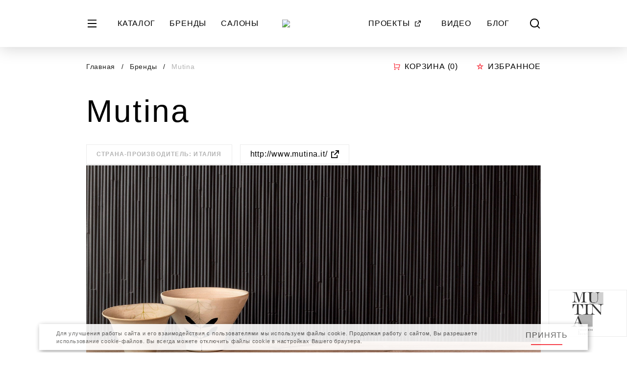

--- FILE ---
content_type: text/html; charset=UTF-8
request_url: https://sclassic.ru/brands/mutina/
body_size: 77024
content:
<link rel="stylesheet" href="https://cdn.jsdelivr.net/gh/fancyapps/fancybox@3.5.7/dist/jquery.fancybox.min.css">
<!DOCTYPE html>
<html lang="ru">

<head>
    <!-- Google Tag Manager -->
    <script data-skip-moving="true">(function(w,d,s,l,i){w[l]=w[l]||[];w[l].push({'gtm.start':
                new Date().getTime(),event:'gtm.js'});var f=d.getElementsByTagName(s)[0],
            j=d.createElement(s),dl=l!='dataLayer'?'&l='+l:'';j.async=true;j.src=
            'https://www.googletagmanager.com/gtm.js?id='+i+dl;f.parentNode.insertBefore(j,f);
        })(window,document,'script','dataLayer','GTM-P2TL4X3');</script>
    <!-- End Google Tag Manager -->

        


    <meta charset="utf-8">
    <meta name="viewport" content="width=device-width, initial-scale=1">
    <meta name="format-detection" content="telephone=no">
    <meta name="google-site-verification" content="1DU49kelXjlI30U-0Cl5pat64DF0Eryp-5qmsTTp-UY" />
    <meta name="facebook-domain-verification" content="d22fqt7g1duh749lkryvk6jhwppjjo" />
    <meta name="yandex-verification" content="698a4a6a7b800bf9" />

    <!-- Yandex.Metrika counter -->
    <script type="text/javascript" data-skip-moving="true">
        (function(m,e,t,r,i,k,a){m[i]=m[i]||function(){(m[i].a=m[i].a||[]).push(arguments)};
            m[i].l=1*new Date();k=e.createElement(t),a=e.getElementsByTagName(t)[0],k.async=1,k.src=r,a.parentNode.insertBefore(k,a)})
        (window, document, "script", "https://mc.yandex.ru/metrika/tag.js", "ym");

        ym(87936750, "init", {
            clickmap:true,
            trackLinks:true,
            accurateTrackBounce:true,
            webvisor:true
        });
    </script>
    <noscript><div><img src="https://mc.yandex.ru/watch/87936750" style="position:absolute; left:-9999px;" alt="" /></div></noscript>
    <!-- /Yandex.Metrika counter -->

    <title>Фабрика - Mutina</title>
    <link rel="apple-touch-icon" sizes="120x120" href="/local/static/img/icons-sclassic/apple-touch-icon.png">
<link rel="icon" type="image/png" sizes="32x32" href="/local/static/img/icons-sclassic/favicon-32x32.png">
<link rel="icon" type="image/png" sizes="16x16" href="/local/static/img/icons-sclassic/favicon-16x16.png">
<link rel="manifest" href="/local/static/img/icons-sclassic/site.webmanifest">
<link rel="shortcut icon" href="/local/static/img/icons-sclassic/favicon.ico">
<meta name="msapplication-TileColor" content="#ffffff">
<meta name="msapplication-config" content="/local/static/img/icons-sclassic/browserconfig.xml">
<meta name="theme-color" content="#ffffff">
    <meta http-equiv="Content-Type" content="text/html; charset=UTF-8" />
<meta name="description" content="Фабрика Mutina — краткая и полезная информация, а также продукция фабрики Mutina, которую вы можете приобрести в группе компаний S-Classic." />
<script data-skip-moving="true">(function(w, d, n) {var cl = "bx-core";var ht = d.documentElement;var htc = ht ? ht.className : undefined;if (htc === undefined || htc.indexOf(cl) !== -1){return;}var ua = n.userAgent;if (/(iPad;)|(iPhone;)/i.test(ua)){cl += " bx-ios";}else if (/Windows/i.test(ua)){cl += ' bx-win';}else if (/Macintosh/i.test(ua)){cl += " bx-mac";}else if (/Linux/i.test(ua) && !/Android/i.test(ua)){cl += " bx-linux";}else if (/Android/i.test(ua)){cl += " bx-android";}cl += (/(ipad|iphone|android|mobile|touch)/i.test(ua) ? " bx-touch" : " bx-no-touch");cl += w.devicePixelRatio && w.devicePixelRatio >= 2? " bx-retina": " bx-no-retina";if (/AppleWebKit/.test(ua)){cl += " bx-chrome";}else if (/Opera/.test(ua)){cl += " bx-opera";}else if (/Firefox/.test(ua)){cl += " bx-firefox";}ht.className = htc ? htc + " " + cl : cl;})(window, document, navigator);</script>


<link href="/bitrix/js/ui/design-tokens/dist/ui.design-tokens.css?172042113826358" type="text/css"  rel="stylesheet" />
<link href="/bitrix/js/ui/fonts/opensans/ui.font.opensans.css?16773154102555" type="text/css"  rel="stylesheet" />
<link href="/bitrix/js/main/popup/dist/main.popup.bundle.css?172041242429861" type="text/css"  rel="stylesheet" />
<link href="/bitrix/cache/css/s1/sclassic/page_97da89eb15604cf969c1b56ddb43f2c8/page_97da89eb15604cf969c1b56ddb43f2c8_v1.css?17639557693854" type="text/css"  rel="stylesheet" />
<link href="/bitrix/cache/css/s1/sclassic/template_0ddb311d27259d80aa36fb1c8b4767e8/template_0ddb311d27259d80aa36fb1c8b4767e8_v1.css?1765267915276731" type="text/css"  data-template-style="true" rel="stylesheet" />







    <!-- calltouch -->
    <script type="text/javascript" data-skip-moving="true">
        (function(w,d,n,c){w.CalltouchDataObject=n;w[n]=function(){w[n]["callbacks"].push(arguments)};if(!w[n]["callbacks"]){w[n]["callbacks"]=[]}w[n]["loaded"]=false;if(typeof c!=="object"){c=[c]}w[n]["counters"]=c;for(var i=0;i<c.length;i+=1){p(c[i])}function p(cId){var a=d.getElementsByTagName("script")[0],s=d.createElement("script"),i=function(){a.parentNode.insertBefore(s,a)},m=typeof Array.prototype.find === 'function',n=m?"init-min.js":"init.js";s.type="text/javascript";s.async=true;s.src="https://mod.calltouch.ru/"+n+"?id="+cId;if(w.opera=="[object Opera]"){d.addEventListener("DOMContentLoaded",i,false)}else{i()}}})(window,document,"ct","jbldboka");
    </script>
    <!-- calltouch -->

</head>

<body class="layout js--layout">
<!-- Google Tag Manager (noscript) -->
<noscript><iframe src="https://www.googletagmanager.com/ns.html?id=GTM-P2TL4X3"
                  height="0" width="0" style="display:none;visibility:hidden"></iframe></noscript>
<!-- End Google Tag Manager (noscript) -->
<div id="panel">
    </div>
<div style="display:none">
    <svg xmlns="http://www.w3.org/2000/svg" xmlns:xlink="http://www.w3.org/1999/xlink"><defs>
<clipPath id="clip0">
<rect width="48" height="24" transform="matrix(-1 0 0 1 48 0)"/>
</clipPath>

<clipPath id="clip0">
<rect width="48" height="24"/>
</clipPath>

<clipPath id="clip0_1106_7258">
<rect width="128" height="64" fill="white"/>
</clipPath>
</defs><symbol id="adict-logo" viewBox="0 0 43 15">
<path d="M6.12261 5.4621V6.75251C5.5735 5.88766 4.66746 5.29736 3.47314 5.29736C1.49633 5.29736 0 6.93097 0 9.23725C0 11.5435 1.46888 13.1771 3.48687 13.1771C4.66746 13.1771 5.5735 12.6143 6.12261 11.7494V13.0124H7.67385V5.4621H6.12261ZM3.81633 11.6945C2.51219 11.6945 1.56497 10.6924 1.56497 9.23725C1.56497 7.79583 2.49846 6.77997 3.81633 6.77997C5.13421 6.77997 6.13634 7.79583 6.13634 9.23725C6.13634 10.6924 5.13421 11.6945 3.81633 11.6945Z"/>
<path d="M16.9269 11.5572V5.4621H11.5319L10.8592 9.64908C10.6808 10.7199 10.4611 11.2964 10.1179 11.5572H8.80007V14.9755H10.3513V13.0124H16.7485V14.9755H18.2997V11.5572H16.9269ZM11.8065 11.5572C12.0673 11.1729 12.2595 10.5963 12.3968 9.71772L12.8498 6.91725H15.3757V11.5572H11.8065Z"/>
<path d="M24.7276 5.4621L20.9936 10.9944L21.0897 8.6195V5.4621H19.5384V13.0124H21.3642L25.0982 7.46636L25.0021 9.855V13.0124H26.5534V5.4621H24.7276Z"/>
<path d="M35.4572 13.0124L31.4624 9.04506L35.1552 5.4621H33.1647L29.8975 8.72932V5.4621H28.3462V13.0124H29.8975V9.52553L33.453 13.0124H35.4572Z"/>
<path d="M42.6012 5.4621H40.1439H36.1216V6.91725H38.5927V13.0124H40.1439V6.91725H42.6012V5.4621Z"/>
<path d="M23.5042 4.48869L24.6657 2.56104C24.854 2.24856 24.8572 1.85835 24.674 1.54284L24.2196 0.760212L24.2176 0.756815C24.2057 0.736972 24.1769 0.736919 24.1649 0.756717L21.8103 4.68891C21.8 4.70653 21.8127 4.72866 21.8331 4.7287L23.0751 4.73064C23.2507 4.73091 23.4136 4.63907 23.5042 4.48869Z"/>
</symbol><symbol id="arrow-back-framed" viewBox="0 0 24 24">
<path d="M15.659 2.71921L6.37823 12L7.96922 13.591L17.25 4.3102L15.659 2.71921Z"/>
<path d="M6.37823 12L15.659 21.2808L17.25 19.6898L7.96922 10.409L6.37823 12Z"/>
</symbol><symbol id="arrow-back" viewBox="0 0 15 26">
<path d="M12.8787 0.625488L0.504309 12.9999L2.62563 15.1212L15 2.74681L12.8787 0.625488Z"/>
<path d="M0.504309 12.9999L12.8787 25.3742L15 23.2529L2.62563 10.8785L0.504309 12.9999Z"/>
</symbol><symbol id="arrow-big" viewBox="0 0 128 38">
<path d="M128 19.0003L109.487 0.486816L105.372 4.60094L116.863 16.0912L0 16.0912L9.81179e-05 21.9092L116.863 21.9093L105.372 33.3995L109.487 37.5137L128 19.0003Z"/>
</symbol><symbol id="arrow-black-framed" viewBox="0 0 16 16">
<path d="M14.187 10.4393L7.99983 4.25215L6.93917 5.31282L13.1264 11.5L14.187 10.4393Z" fill="#1D1D1B"/>
<path d="M7.99983 4.25215L1.81264 10.4393L2.87331 11.5L9.06049 5.31281L7.99983 4.25215Z" fill="#1D1D1B"/>
</symbol><symbol id="arrow-bold" viewBox="0 0 29 50">
<path d="M4.24264 0.250977L28.9914 24.9997L24.7487 29.2424L3.45707e-06 4.49362L4.24264 0.250977Z"/>
<path d="M28.9914 24.9997L4.24264 49.7484L0 45.5058L24.7487 20.7571L28.9914 24.9997Z"/>
</symbol><symbol id="arrow-bottom-framed" viewBox="0 0 16 16">
<path d="M14.187 5.56066L7.99983 11.7478L6.93917 10.6872L13.1264 4.5L14.187 5.56066Z"/>
<path d="M7.99983 11.7478L1.81264 5.56066L2.8733 4.5L9.06049 10.6872L7.99983 11.7478Z"/>
</symbol><symbol id="arrow-forward-framed" viewBox="0 0 24 24">
<path d="M8.34099 21.2808L17.6218 12L16.0308 10.409L6.75 19.6898L8.34099 21.2808Z"/>
<path d="M17.6218 12L8.34099 2.71924L6.75 4.31023L16.0308 13.591L17.6218 12Z"/>
</symbol><symbol id="arrow-left" viewBox="0 0 48 24">
<g clip-path="url(#clip0)">
<path d="M0 11.8175L6.94255 4.875L8.48534 6.4178L4.17651 10.7266L48 10.7267L48 12.9084L4.17648 12.9084L8.48531 17.2173L6.94252 18.7601L0 11.8175Z"/>
</g>

</symbol><symbol id="arrow-new" viewBox="0 0 16 16">
<path d="M14.1875 5.56066L8.00032 11.7478L6.93966 10.6872L13.1268 4.5L14.1875 5.56066Z"/>
<path d="M8.00032 11.7478L1.81313 5.56066L2.87379 4.5L9.06098 10.6872L8.00032 11.7478Z"/>
</symbol><symbol id="arrow-red-framed" viewBox="0 0 16 16">
  <path d="M14.187 10.4393L7.99983 4.25215L6.93917 5.31282L13.1264 11.5L14.187 10.4393Z" fill="#F72C38"/>
  <path d="M7.99983 4.25215L1.81264 10.4393L2.87331 11.5L9.06049 5.31281L7.99983 4.25215Z" fill="#F72C38"/>
</symbol><symbol id="arrow-right" viewBox="0 0 48 24">
<g clip-path="url(#clip0)">
<path d="M48 11.8175L41.0575 4.875L39.5147 6.4178L43.8235 10.7266L0 10.7267L3.67942e-05 12.9084L43.8235 12.9084L39.5147 17.2173L41.0575 18.7601L48 11.8175Z"/>
</g>

</symbol><symbol id="arrow-short-framed" viewBox="0 0 64 64">
<path d="M41.7574 7.25098L17.0086 31.9997L21.2513 36.2424L46 11.4936L41.7574 7.25098Z"/>
<path d="M17.0086 31.9997L41.7574 56.7484L46 52.5058L21.2513 27.7571L17.0086 31.9997Z"/>
</symbol><symbol id="arrow-tiny" viewBox="0 0 26 48">
<path fill-rule="evenodd" clip-rule="evenodd" d="M21.9418 24L0 2.03154L2.02908 0L26 24L2.02908 48L2.56558e-07 45.9685L21.9418 24Z" fill="white"/>
</symbol><symbol id="attach-framed" viewBox="0 0 64 64">
<path d="M39.5414 20.6852L24.4588 35.7705C24.2041 36.0165 24.0009 36.3108 23.8612 36.6361C23.7214 36.9615 23.6479 37.3114 23.6448 37.6655C23.6417 38.0195 23.7092 38.3707 23.8433 38.6984C23.9773 39.0261 24.1753 39.3239 24.4257 39.5742C24.6761 39.8246 24.9738 40.0226 25.3016 40.1567C25.6293 40.2908 25.9804 40.3583 26.3345 40.3552C26.6886 40.3521 27.0385 40.2786 27.3639 40.1388C27.6892 39.999 27.9835 39.7959 28.2295 39.5412L43.3148 24.4585C44.8152 22.9581 45.6581 20.9231 45.6581 18.8012C45.6581 16.6793 44.8152 14.6443 43.3148 13.1439C41.8144 11.6434 39.7794 10.8005 37.6574 10.8005C35.5355 10.8005 33.5005 11.6434 32.0001 13.1439L16.9148 28.2292C15.651 29.4615 14.6445 30.9326 13.9536 32.5569C13.2627 34.1813 12.9013 35.9267 12.8902 37.6918C12.8792 39.4569 13.2187 41.2067 13.8892 42.8396C14.5596 44.4725 15.5476 45.956 16.7959 47.2041C18.0441 48.4522 19.5278 49.44 21.1608 50.1102C22.7938 50.7804 24.5436 51.1197 26.3087 51.1084C28.0739 51.0971 29.8192 50.7354 31.4435 50.0443C33.0677 49.3532 34.5386 48.3465 35.7708 47.0825L50.8561 31.9999L54.6268 35.7705L39.5414 50.8559C37.808 52.5893 35.7501 53.9644 33.4852 54.9025C31.2204 55.8406 28.7929 56.3235 26.3414 56.3235C23.89 56.3235 21.4625 55.8406 19.1977 54.9025C16.9328 53.9644 14.8749 52.5893 13.1414 50.8559C11.408 49.1224 10.033 47.0645 9.09482 44.7997C8.15668 42.5348 7.67383 40.1073 7.67383 37.6559C7.67383 35.2044 8.15668 32.7769 9.09482 30.5121C10.033 28.2472 11.408 26.1893 13.1414 24.4559L28.2295 9.3732C30.7441 6.94442 34.1122 5.6005 37.6081 5.63088C41.1041 5.66125 44.4483 7.06351 46.9204 9.53562C49.3925 12.0077 50.7947 15.3519 50.8251 18.8478C50.8555 22.3438 49.5116 25.7118 47.0828 28.2265L32.0001 43.3172C31.257 44.0601 30.3748 44.6494 29.404 45.0514C28.4331 45.4534 27.3926 45.6603 26.3418 45.6602C25.291 45.66 24.2506 45.4529 23.2798 45.0507C22.3091 44.6485 21.427 44.059 20.6841 43.3159C19.9412 42.5728 19.3519 41.6906 18.9499 40.7197C18.5479 39.7489 18.341 38.7084 18.3412 37.6576C18.3413 36.6068 18.5484 35.5663 18.9506 34.5956C19.3528 33.6248 19.9423 32.7428 20.6854 31.9999L35.7708 16.9145L39.5414 20.6852Z"/>
</symbol><symbol id="attach-red-framed" viewBox="0 0 64 64">
  <path d="M39.5414 20.6852L24.4588 35.7705C24.2041 36.0165 24.0009 36.3108 23.8612 36.6361C23.7214 36.9615 23.6479 37.3114 23.6448 37.6655C23.6417 38.0195 23.7092 38.3707 23.8433 38.6984C23.9773 39.0261 24.1753 39.3239 24.4257 39.5742C24.6761 39.8246 24.9738 40.0226 25.3016 40.1567C25.6293 40.2908 25.9804 40.3583 26.3345 40.3552C26.6886 40.3521 27.0385 40.2786 27.3639 40.1388C27.6892 39.999 27.9835 39.7959 28.2295 39.5412L43.3148 24.4585C44.8152 22.9581 45.6581 20.9231 45.6581 18.8012C45.6581 16.6793 44.8152 14.6443 43.3148 13.1439C41.8144 11.6434 39.7794 10.8005 37.6574 10.8005C35.5355 10.8005 33.5005 11.6434 32.0001 13.1439L16.9148 28.2292C15.651 29.4615 14.6445 30.9326 13.9536 32.5569C13.2627 34.1813 12.9013 35.9267 12.8902 37.6918C12.8792 39.4569 13.2187 41.2067 13.8892 42.8396C14.5596 44.4725 15.5476 45.956 16.7959 47.2041C18.0441 48.4522 19.5278 49.44 21.1608 50.1102C22.7938 50.7804 24.5436 51.1197 26.3087 51.1084C28.0739 51.0971 29.8192 50.7354 31.4435 50.0443C33.0677 49.3532 34.5386 48.3465 35.7708 47.0825L50.8561 31.9999L54.6268 35.7705L39.5414 50.8559C37.808 52.5893 35.7501 53.9644 33.4852 54.9025C31.2204 55.8406 28.7929 56.3235 26.3414 56.3235C23.89 56.3235 21.4625 55.8406 19.1977 54.9025C16.9328 53.9644 14.8749 52.5893 13.1414 50.8559C11.408 49.1224 10.033 47.0645 9.09482 44.7997C8.15668 42.5348 7.67383 40.1073 7.67383 37.6559C7.67383 35.2044 8.15668 32.7769 9.09482 30.5121C10.033 28.2472 11.408 26.1893 13.1414 24.4559L28.2295 9.3732C30.7441 6.94442 34.1122 5.6005 37.6081 5.63088C41.1041 5.66125 44.4483 7.06351 46.9204 9.53562C49.3925 12.0077 50.7947 15.3519 50.8251 18.8478C50.8555 22.3438 49.5116 25.7118 47.0828 28.2265L32.0001 43.3172C31.257 44.0601 30.3748 44.6494 29.404 45.0514C28.4331 45.4534 27.3926 45.6603 26.3418 45.6602C25.291 45.66 24.2506 45.4529 23.2798 45.0507C22.3091 44.6485 21.427 44.059 20.6841 43.3159C19.9412 42.5728 19.3519 41.6906 18.9499 40.7197C18.5479 39.7489 18.341 38.7084 18.3412 37.6576C18.3413 36.6068 18.5484 35.5663 18.9506 34.5956C19.3528 33.6248 19.9423 32.7428 20.6854 31.9999L35.7708 16.9145L39.5414 20.6852Z" fill="#F72C38"/>
</symbol><symbol id="burger" viewBox="0 0 24 24">
<path d="M3 4.125H21V6.09375H3V4.125ZM3 11.0156H21V12.9844H3V11.0156ZM3 17.9062H21V19.875H3V17.9062Z"/>
</symbol><symbol id="button-play" viewBox="0 0 64 64">
<circle cx="32" cy="32" r="32"/>
<path d="M48 32L24 45.8564L24 18.1436L48 32Z" fill="white"/>
</symbol><symbol id="button-youtube-play" viewBox="0 0 32 32">
<path d="M28.7238 8.66416C29.3332 11.0402 29.3332 16.0002 29.3332 16.0002C29.3332 16.0002 29.3332 20.9602 28.7238 23.3362C28.3852 24.6495 27.3945 25.6828 26.1398 26.0322C23.8612 26.6668 15.9998 26.6668 15.9998 26.6668C15.9998 26.6668 8.1425 26.6668 5.85984 26.0322C4.59984 25.6775 3.6105 24.6455 3.27584 23.3362C2.6665 20.9602 2.6665 16.0002 2.6665 16.0002C2.6665 16.0002 2.6665 11.0402 3.27584 8.66416C3.6145 7.35083 4.60517 6.3175 5.85984 5.96816C8.1425 5.3335 15.9998 5.3335 15.9998 5.3335C15.9998 5.3335 23.8612 5.3335 26.1398 5.96816C27.3998 6.32283 28.3892 7.35483 28.7238 8.66416Z" fill="#F72C38"/>
<path d="M13.333 11.3335V20.6668L21.333 16.0002L13.333 11.3335Z" fill="white"/>
</symbol><symbol id="calendar-black-framed" viewBox="0 0 64 64">
<path d="M5.3335 29.3332H58.6668V53.3332C58.6668 54.0404 58.3859 54.7187 57.8858 55.2188C57.3857 55.7189 56.7074 55.9998 56.0002 55.9998H8.00016C7.29292 55.9998 6.61464 55.7189 6.11454 55.2188C5.61445 54.7187 5.3335 54.0404 5.3335 53.3332V29.3332ZM45.3335 7.99984H56.0002C56.7074 7.99984 57.3857 8.28079 57.8858 8.78089C58.3859 9.28098 58.6668 9.95926 58.6668 10.6665V23.9998H5.3335V10.6665C5.3335 9.95926 5.61445 9.28098 6.11454 8.78089C6.61464 8.28079 7.29292 7.99984 8.00016 7.99984H18.6668V2.6665H24.0002V7.99984H40.0002V2.6665H45.3335V7.99984Z" fill="#1D1D1B"/>
</symbol><symbol id="calendar-framed" viewBox="0 0 64 64">
<path d="M45.3335 7.99984H56.0002C56.7074 7.99984 57.3857 8.28079 57.8858 8.78089C58.3859 9.28098 58.6668 9.95926 58.6668 10.6665V53.3332C58.6668 54.0404 58.3859 54.7187 57.8858 55.2188C57.3857 55.7189 56.7074 55.9998 56.0002 55.9998H8.00016C7.29292 55.9998 6.61464 55.7189 6.11454 55.2188C5.61445 54.7187 5.3335 54.0404 5.3335 53.3332V10.6665C5.3335 9.95926 5.61445 9.28098 6.11454 8.78089C6.61464 8.28079 7.29292 7.99984 8.00016 7.99984H18.6668V2.6665H24.0002V7.99984H40.0002V2.6665H45.3335V7.99984ZM40.0002 13.3332H24.0002V18.6665H18.6668V13.3332H10.6668V23.9998H53.3335V13.3332H45.3335V18.6665H40.0002V13.3332ZM53.3335 29.3332H10.6668V50.6665H53.3335V29.3332Z" fill="#1D1D1B"/>
</symbol><symbol id="calendar-red-framed" viewBox="0 0 64 64">
<path d="M45.3335 7.99984H56.0002C56.7074 7.99984 57.3857 8.28079 57.8858 8.78089C58.3859 9.28098 58.6668 9.95926 58.6668 10.6665V53.3332C58.6668 54.0404 58.3859 54.7187 57.8858 55.2188C57.3857 55.7189 56.7074 55.9998 56.0002 55.9998H8.00016C7.29292 55.9998 6.61464 55.7189 6.11454 55.2188C5.61445 54.7187 5.3335 54.0404 5.3335 53.3332V10.6665C5.3335 9.95926 5.61445 9.28098 6.11454 8.78089C6.61464 8.28079 7.29292 7.99984 8.00016 7.99984H18.6668V2.6665H24.0002V7.99984H40.0002V2.6665H45.3335V7.99984ZM40.0002 13.3332H24.0002V18.6665H18.6668V13.3332H10.6668V23.9998H53.3335V13.3332H45.3335V18.6665H40.0002V13.3332ZM53.3335 29.3332H10.6668V50.6665H53.3335V29.3332Z" fill="#F72C38"/>
</symbol><symbol id="cart" viewBox="0 0 17 16">
<path d="M3.16683 10.667V2.66695H1.8335V1.33362H3.8335C4.01031 1.33362 4.17988 1.40386 4.3049 1.52888C4.42992 1.6539 4.50016 1.82347 4.50016 2.00028V10.0003H12.7922L14.1255 4.66695H5.8335V3.33362H14.9802C15.0815 3.33362 15.1815 3.35673 15.2726 3.40118C15.3636 3.44563 15.4434 3.51025 15.5057 3.59014C15.5681 3.67003 15.6114 3.76308 15.6324 3.86223C15.6533 3.96137 15.6515 4.06399 15.6268 4.16228L13.9602 10.829C13.924 10.9731 13.8408 11.1011 13.7236 11.1925C13.6065 11.284 13.4621 11.3336 13.3135 11.3336H3.8335C3.65669 11.3336 3.48712 11.2634 3.36209 11.1384C3.23707 11.0133 3.16683 10.8438 3.16683 10.667ZM4.50016 15.3336C4.14654 15.3336 3.8074 15.1931 3.55735 14.9431C3.30731 14.693 3.16683 14.3539 3.16683 14.0003C3.16683 13.6467 3.30731 13.3075 3.55735 13.0575C3.8074 12.8074 4.14654 12.667 4.50016 12.667C4.85378 12.667 5.19292 12.8074 5.44297 13.0575C5.69302 13.3075 5.8335 13.6467 5.8335 14.0003C5.8335 14.3539 5.69302 14.693 5.44297 14.9431C5.19292 15.1931 4.85378 15.3336 4.50016 15.3336ZM12.5002 15.3336C12.1465 15.3336 11.8074 15.1931 11.5574 14.9431C11.3073 14.693 11.1668 14.3539 11.1668 14.0003C11.1668 13.6467 11.3073 13.3075 11.5574 13.0575C11.8074 12.8074 12.1465 12.667 12.5002 12.667C12.8538 12.667 13.1929 12.8074 13.443 13.0575C13.693 13.3075 13.8335 13.6467 13.8335 14.0003C13.8335 14.3539 13.693 14.693 13.443 14.9431C13.1929 15.1931 12.8538 15.3336 12.5002 15.3336Z"/>
</symbol><symbol id="close-bold-framed" viewBox="0 0 16 16">
<path d="M2.8735 1.81287L14.1872 13.1266L13.1266 14.1872L1.81284 2.87353L2.8735 1.81287Z"/>
<path d="M14.1872 2.87353L2.8735 14.1872L1.81284 13.1266L13.1266 1.81287L14.1872 2.87353Z"/>
</symbol><symbol id="close-framed" viewBox="0 0 24 24">
<path d="M12 10.5835L18 4.58349L19.4165 5.99993L13.4164 12L19.4165 18L18 19.4164L12 13.4164L5.99994 19.4164L4.5835 18L10.5836 12L4.5835 5.99995L5.99994 4.5835L12 10.5835Z"/>
</symbol><symbol id="close" viewBox="0 0 50 50">
<path d="M4.49387 0.251465L49.7487 45.5063L45.5061 49.7489L0.251224 4.49411L4.49387 0.251465Z"/>
<path d="M49.7487 4.49411L4.49386 49.7489L0.251221 45.5063L45.5061 0.251466L49.7487 4.49411Z"/>
</symbol><symbol id="counter-minus" viewBox="0 0 16 16">
<path d="M3.33325 7.33301H12.6666V8.66634H3.33325V7.33301Z"/>
</symbol><symbol id="counter-plus" viewBox="0 0 16 16">
<path d="M7.33325 7.33301V3.33301H8.66659V7.33301H12.6666V8.66634H8.66659V12.6663H7.33325V8.66634H3.33325V7.33301H7.33325Z"/>
</symbol><symbol id="db-logo" viewBox="0 0 120 42">
<path d="M45.9608 30.7776H44.9811L41.649 38.8683H40.8386V41.3567H41.7276V39.6737H49.2083V41.3567H50.1094V38.8683H49.293L45.9608 30.7776ZM42.6166 38.8683L45.4649 31.9077L48.3254 38.8683H42.6166ZM50.5932 33.0918V39.7038H51.4822L55.4312 34.3842V39.7038H56.3262V33.0918H55.4312L51.4822 38.4114V33.1038L50.5932 33.0918ZM58.3158 34.7027C58.3622 34.4073 58.5228 34.1414 58.7633 33.9618C59.0039 33.7822 59.3055 33.703 59.6039 33.741C59.7489 33.7235 59.896 33.7375 60.0351 33.782C60.1741 33.8265 60.3018 33.9004 60.4093 33.9987C60.5168 34.097 60.6016 34.2173 60.6578 34.3513C60.714 34.4853 60.7402 34.6298 60.7348 34.7749C60.741 34.9307 60.7133 35.0859 60.6535 35.2301C60.5937 35.3742 60.5033 35.5038 60.3884 35.61C60.2736 35.7162 60.137 35.7964 59.988 35.8453C59.839 35.8941 59.6812 35.9103 59.5253 35.8929H58.9206V36.7043H59.5253C60.6441 36.7043 60.886 37.3655 60.886 37.9065C60.886 38.2491 60.6985 39.0366 59.5253 39.0366C58.588 39.0366 58.08 38.5076 58.08 37.7983H57.2031C57.2031 38.8803 57.8804 39.842 59.5435 39.842C60.8799 39.842 61.8052 39.0245 61.8052 37.8825C61.8319 37.5161 61.7295 37.1518 61.5154 36.8524C61.3013 36.5529 60.9889 36.3369 60.632 36.2415C60.9412 36.1114 61.2028 35.8899 61.3813 35.6072C61.5597 35.3244 61.6465 34.994 61.6298 34.6607C61.6298 33.4104 60.5171 32.9355 59.5495 32.9355C59.0276 32.8957 58.5111 33.0631 58.1132 33.4012C57.7154 33.7392 57.4685 34.2202 57.4268 34.7388L58.3158 34.7027ZM69.425 33.0918H68.5784V34.2339C68.2955 33.8115 67.9071 33.4692 67.4514 33.2406C66.9956 33.012 66.4879 32.9048 65.978 32.9295C65.5182 32.9133 65.0599 32.9898 64.6308 33.1544C64.2016 33.3191 63.8104 33.5685 63.4809 33.8876C63.1514 34.2067 62.8904 34.5888 62.7136 35.011C62.5368 35.4331 62.4479 35.8865 62.4523 36.3437C62.4431 36.8071 62.5287 37.2675 62.704 37.697C62.8793 38.1265 63.1406 38.5162 63.472 38.8422C63.8035 39.1683 64.1981 39.4239 64.632 39.5938C65.0659 39.7636 65.53 39.8439 65.9961 39.83C66.51 39.8409 67.018 39.7193 67.4705 39.477C67.9231 39.2347 68.3048 38.88 68.5784 38.4475V39.6497H69.425V33.0918ZM65.9538 33.741C66.3081 33.7415 66.6586 33.8131 66.9844 33.9516C67.3102 34.0901 67.6044 34.2926 67.8495 34.5468C68.0947 34.8011 68.2856 35.102 68.4108 35.4314C68.536 35.7609 68.593 36.1121 68.5784 36.4639C68.5808 36.8051 68.5151 37.1433 68.385 37.4591C68.2549 37.7748 68.0631 38.0617 67.8207 38.3032C67.5783 38.5448 67.29 38.7361 66.9727 38.8661C66.6553 38.9961 66.3152 39.0622 65.9719 39.0606C65.2889 39.0282 64.6447 38.7357 64.1729 38.2439C63.7011 37.752 63.4378 37.0984 63.4378 36.4188C63.4378 35.7392 63.7011 35.0857 64.1729 34.5938C64.6447 34.1019 65.2889 33.8095 65.9719 33.7771L65.9538 33.741ZM70.5861 33.0918V39.7038H71.4751L75.4241 34.3842V39.7038H76.3191V33.0918H75.4241L71.4751 38.4114V33.1038L70.5861 33.0918ZM71.6142 30.7656C71.6926 31.1935 71.9195 31.5804 72.2555 31.859C72.5915 32.1376 73.0151 32.2902 73.4526 32.2902C73.8902 32.2902 74.3138 32.1376 74.6498 31.859C74.9857 31.5804 75.2127 31.1935 75.2911 30.7656H74.523C74.4653 31.0062 74.3276 31.2204 74.1323 31.3736C73.937 31.5269 73.6954 31.6102 73.4466 31.6102C73.1978 31.6102 72.9562 31.5269 72.7609 31.3736C72.5656 31.2204 72.4279 31.0062 72.3701 30.7656H71.6142ZM77.4803 33.0918V39.7038H78.3692V36.7164H82.0763V39.6857H82.9714V33.0738H82.0763V35.8749H78.3692V33.1038L77.4803 33.0918ZM83.7273 35.6524V36.4639H87.0171V35.6645L83.7273 35.6524ZM94.2136 30.7656L91.3713 30.964C89.7748 31.0662 87.5251 31.5651 87.5251 35.5443C87.5251 38.6278 89.1277 39.83 91.0871 39.83C91.5368 39.8546 91.9868 39.7856 92.4082 39.6274C92.8296 39.4691 93.2131 39.2252 93.5342 38.9112C93.8553 38.5971 94.1068 38.2199 94.2728 37.8037C94.4387 37.3875 94.5154 36.9414 94.4978 36.494C94.5219 36.0468 94.4503 35.5996 94.2877 35.1819C94.1252 34.7642 93.8753 34.3855 93.5547 34.0708C93.2341 33.7562 92.8501 33.5126 92.4278 33.3563C92.0056 33.2 91.5548 33.1344 91.1052 33.164C90.5312 33.154 89.9666 33.3093 89.4795 33.6112C88.9923 33.913 88.6034 34.3485 88.3597 34.865C88.5108 32.0219 90.5368 31.8235 91.3834 31.7634L94.2257 31.5711L94.2136 30.7656ZM91.0871 33.9694C91.4232 33.9556 91.7586 34.0116 92.0717 34.1339C92.3848 34.2563 92.6689 34.4421 92.9056 34.6797C93.1424 34.9173 93.3267 35.2014 93.4467 35.5138C93.5668 35.8262 93.6199 36.16 93.6028 36.494C93.5992 36.9892 93.4481 37.4722 93.1686 37.8822C92.8891 38.2921 92.4936 38.6106 92.0322 38.7974C91.5707 38.9841 91.0639 39.0309 90.5758 38.9316C90.0876 38.8324 89.64 38.5917 89.2894 38.2398C88.9388 37.888 88.7009 37.4408 88.6057 36.9546C88.5106 36.4685 88.5624 35.9653 88.7547 35.5084C88.947 35.0516 89.2712 34.6616 89.6863 34.3877C90.1014 34.1138 90.5888 33.9682 91.0871 33.9694ZM96.3 35.8929V33.1038H95.3989V39.7158H96.3V36.7164H97.6304C97.7344 37.5693 98.1621 38.3506 98.826 38.9007C99.4899 39.4509 100.34 39.7284 101.203 39.6766C102.066 39.6248 102.876 39.2476 103.469 38.6221C104.061 37.9965 104.391 37.1698 104.391 36.3106C104.391 35.4515 104.061 34.6247 103.469 33.9992C102.876 33.3736 102.066 32.9965 101.203 32.9447C100.34 32.8929 99.4899 33.1704 98.826 33.7206C98.1621 34.2707 97.7344 35.052 97.6304 35.9049L96.3 35.8929ZM101.09 33.741C101.62 33.7218 102.143 33.8605 102.593 34.1392C103.043 34.4179 103.4 34.824 103.616 35.3052C103.832 35.7865 103.899 36.321 103.807 36.8403C103.716 37.3595 103.47 37.8397 103.102 38.2192C102.734 38.5988 102.261 38.8604 101.742 38.9705C101.223 39.0806 100.684 39.0341 100.192 38.8371C99.6998 38.64 99.2784 38.3014 98.9815 37.8646C98.6846 37.4279 98.5258 36.9129 98.5255 36.3858C98.509 36.0422 98.5633 35.699 98.685 35.377C98.8068 35.0551 98.9935 34.7613 99.2336 34.5136C99.4737 34.266 99.7621 34.0697 100.081 33.9368C100.4 33.804 100.744 33.7373 101.09 33.741ZM105.438 41.9879H106.339V38.4595C106.589 38.8981 106.957 39.2593 107.401 39.5033C107.845 39.7472 108.348 39.8645 108.855 39.842C109.775 39.842 110.658 39.4785 111.309 38.8315C111.96 38.1844 112.326 37.3068 112.326 36.3918C112.326 35.4767 111.96 34.5991 111.309 33.9521C110.658 33.3051 109.775 32.9416 108.855 32.9416C108.349 32.9289 107.847 33.0401 107.395 33.2655C106.942 33.4909 106.553 33.8234 106.26 34.2339V33.1038H105.414L105.438 41.9879ZM108.903 33.741C109.586 33.7734 110.23 34.0659 110.702 34.5577C111.174 35.0496 111.437 35.7032 111.437 36.3828C111.437 37.0624 111.174 37.7159 110.702 38.2078C110.23 38.6997 109.586 38.9921 108.903 39.0245C108.56 39.0343 108.219 38.975 107.899 38.8503C107.58 38.7256 107.289 38.5381 107.045 38.2989C106.8 38.0597 106.607 37.7739 106.476 37.4586C106.345 37.1432 106.28 36.8049 106.284 36.4639C106.271 36.1147 106.329 35.7664 106.455 35.4401C106.581 35.1138 106.772 34.8162 107.017 34.5652C107.262 34.3142 107.555 34.115 107.879 33.9795C108.203 33.8441 108.551 33.7752 108.903 33.7771V33.741ZM116.535 32.9295C115.848 32.9283 115.177 33.1295 114.605 33.5077C114.034 33.8858 113.588 34.4239 113.324 35.0539C113.06 35.6839 112.99 36.3775 113.123 37.047C113.256 37.7165 113.585 38.3318 114.07 38.8152C114.555 39.2985 115.173 39.6282 115.846 39.7625C116.519 39.8968 117.217 39.8297 117.852 39.5696C118.486 39.3096 119.029 38.8683 119.412 38.3016C119.794 37.7349 119.999 37.0682 120 36.3858C120.009 35.9305 119.926 35.478 119.755 35.0554C119.584 34.6328 119.329 34.2488 119.006 33.9262C118.682 33.6036 118.297 33.3491 117.872 33.1779C117.448 33.0066 116.993 32.9222 116.535 32.9295ZM116.535 33.741C117.065 33.723 117.588 33.8628 118.037 34.1422C118.486 34.4217 118.842 34.8282 119.057 35.3096C119.272 35.791 119.338 36.3254 119.246 36.8442C119.154 37.3631 118.908 37.8427 118.539 38.2217C118.171 38.6006 117.697 38.8616 117.179 38.9712C116.66 39.0808 116.121 39.0339 115.629 38.8367C115.138 38.6394 114.717 38.3007 114.42 37.8641C114.124 37.4274 113.965 36.9126 113.965 36.3858C113.949 36.0419 114.004 35.6985 114.127 35.3766C114.249 35.0546 114.436 34.7609 114.677 34.5133C114.917 34.2658 115.206 34.0696 115.526 33.9368C115.845 33.804 116.189 33.7374 116.535 33.741Z" fill="white"/>
<path d="M113.547 19.4168C113.553 19.1545 113.495 18.8947 113.378 18.6595C113.253 18.4239 113.101 18.204 112.924 18.0043C112.739 17.7885 112.537 17.5875 112.32 17.4032L111.636 16.8442C111.412 16.6518 111.195 16.4595 110.995 16.2431C110.805 16.0694 110.643 15.8665 110.517 15.642C110.405 15.4611 110.342 15.2537 110.336 15.0409C110.33 14.8801 110.372 14.7211 110.457 14.5841C110.536 14.4515 110.654 14.3465 110.796 14.2836C110.866 14.2541 110.939 14.23 111.013 14.2114C110.81 14.2265 110.608 14.2566 110.409 14.3016C110.13 14.3697 109.866 14.4856 109.628 14.6442C109.398 14.8022 109.204 15.0071 109.06 15.2453C108.905 15.5183 108.826 15.8274 108.83 16.1409C108.824 16.4032 108.883 16.6631 109 16.8983C109.123 17.1357 109.278 17.356 109.459 17.5535C109.645 17.7693 109.847 17.9703 110.064 18.1545L110.759 18.7196C110.983 18.9119 111.201 19.1043 111.4 19.3206C111.588 19.4985 111.751 19.7007 111.884 19.9217C111.986 20.1063 112.042 20.3124 112.047 20.5228C112.056 20.685 112.016 20.8461 111.933 20.9857C111.851 21.1167 111.73 21.2195 111.588 21.2802C111.513 21.3151 111.433 21.3414 111.352 21.3583C111.556 21.3402 111.758 21.3081 111.957 21.2622C112.236 21.1999 112.501 21.0856 112.737 20.9255C112.969 20.7693 113.163 20.564 113.305 20.3245C113.47 20.0505 113.554 19.7359 113.547 19.4168Z" fill="#E30613"/>
<path d="M112.416 11.284C111.614 10.9092 110.737 10.72 109.851 10.7304C108.965 10.7408 108.093 10.9506 107.3 11.3441C105.679 12.2096 103.158 16.0506 108.026 19.2423C108.026 19.2423 106.816 15.6358 109.181 14.2293C109.844 13.8971 110.594 13.7794 111.328 13.8927C111.763 13.9828 111.328 14.4938 111.298 14.5479C111.247 14.6572 111.22 14.7761 111.219 14.8965C111.219 15.0242 111.25 15.1501 111.31 15.2632C111.414 15.4858 111.6 15.6602 111.83 15.75C112.053 15.8399 112.302 15.8399 112.525 15.75C112.632 15.7169 112.73 15.6602 112.812 15.5842C112.893 15.5082 112.957 15.4149 112.997 15.3112C113.042 15.2075 113.061 15.095 113.055 14.9824C113.049 14.8699 113.017 14.7602 112.961 14.6621C112.876 14.481 112.745 14.3254 112.58 14.2113C112.58 14.2113 112.543 14.1031 112.707 14.1632C113.011 14.2723 113.298 14.4241 113.559 14.614C114.043 14.2233 114.575 12.4561 112.416 11.284Z" fill="#E30613"/>
<path d="M112.054 21.6828C112.054 21.6828 114.963 21.4063 115.174 18.8758C115.331 17.1086 113.426 16.8381 113.801 14.9326C114.104 13.8387 115.513 13.0212 117.351 13.9709C119.166 15.0529 119.456 16.6638 119.365 18.1785C119.274 19.6932 117.279 23.3959 112.054 21.6828Z" fill="#E30613"/>
<path d="M110.409 21.4367C110.439 21.4367 110.463 21.4367 110.469 21.3947C110.046 21.3947 109.895 21.1723 109.864 21.0641C109.842 21.0203 109.831 20.9719 109.831 20.9228C109.831 20.8737 109.842 20.8253 109.864 20.7816C109.915 20.7066 109.971 20.6362 110.034 20.5712C110.131 20.4767 110.204 20.3616 110.249 20.2345C110.294 20.1074 110.31 19.9717 110.294 19.8378C110.282 19.7193 110.245 19.6046 110.185 19.501C110.126 19.3975 110.046 19.3075 109.949 19.2368C109.855 19.1568 109.745 19.0974 109.626 19.0622C109.507 19.027 109.383 19.0168 109.26 19.0324C109.137 19.0414 109.017 19.0754 108.908 19.1322C108.798 19.1891 108.702 19.2676 108.625 19.363C108.545 19.4538 108.486 19.5599 108.449 19.6747C108.413 19.7895 108.4 19.9105 108.413 20.0302C108.438 20.2718 108.54 20.4992 108.703 20.6794C108.874 20.8751 109.079 21.038 109.308 21.1602C109.405 21.2023 109.363 21.2324 109.229 21.2143C108.391 21.0648 107.597 20.7315 106.904 20.2387C106.212 19.7459 105.639 19.1059 105.226 18.3652C104.871 17.6982 104.67 16.9603 104.64 16.2061C104.61 15.4518 104.75 14.7004 105.051 14.0073C104.585 14.0674 102.577 14.6084 102.19 17.3253C101.803 20.0422 104.44 21.5329 105.867 21.9176C107.832 22.5187 109.913 21.8214 110.33 21.4548L110.409 21.4367Z" fill="#E30613"/>
<path d="M101.821 19.1646C102.765 22.3263 105.698 22.7711 107.47 22.8853C108.679 22.9574 111.776 21.9055 112.308 24.3219C113.088 28.812 101.053 28.1868 101.821 19.1646Z" fill="#E30613"/>
<path d="M118.7 20.7812C117.236 23.2397 114.412 23.1856 112.048 22.7228C113.372 23.7506 113.257 25.9626 113.257 25.9626C113.257 25.9626 118.343 25.7462 118.7 20.7812Z" fill="#E30613"/>
<path fill-rule="evenodd" clip-rule="evenodd" d="M12.9235 5.61571C12.4797 4.67463 11.7726 3.88051 10.8868 3.32834C10.0009 2.77617 8.9738 2.48931 7.92824 2.50209C7.3007 2.47363 6.67411 2.57592 6.0887 2.80239C5.50329 3.02887 4.972 3.37452 4.52894 3.81716C4.08588 4.2598 3.74085 4.78964 3.516 5.37266C3.29115 5.95568 3.19145 6.57899 3.2233 7.20257C3.2233 9.91346 5.11616 10.8091 7.66215 12.0593C10.2081 13.3096 11.4479 13.8205 12.7178 14.7041C13.5661 15.2048 14.2651 15.9207 14.7433 16.7783C15.2215 17.636 15.4617 18.6046 15.4392 19.5849C15.4392 23.7925 11.8591 26.9662 7.51096 26.9662C6.39132 27.0068 5.27743 26.7891 4.25657 26.3303C3.23571 25.8714 2.33561 25.1839 1.62677 24.3215C0.895215 23.5236 0.34093 22.5814 0 21.5565L1.42116 20.8773C1.7528 21.7473 2.22238 22.559 2.81207 23.2816C3.39022 23.9663 4.11472 24.5142 4.93281 24.8854C5.75091 25.2566 6.642 25.4418 7.5412 25.4275C10.9701 25.4275 13.6612 22.957 13.6612 19.603C13.6612 18.2505 13.1291 16.8079 11.206 15.6598C10.4379 15.191 8.78698 14.3976 6.47684 13.2555C4.40861 12.2276 3.13259 11.5484 2.2799 10.1118C1.73609 9.24818 1.45859 8.24519 1.48163 7.22661C1.48163 4.35343 3.45915 0.999374 7.98266 0.999374C9.24426 0.974543 10.488 1.29862 11.575 1.93545C12.6621 2.57228 13.5498 3.49681 14.139 4.60588L12.9235 5.61571Z" fill="white"/>
<path d="M17.1143 14.0011C17.1125 15.72 17.4549 17.4221 18.1216 19.0081C18.7882 20.5941 19.7658 22.0324 20.9973 23.2392C22.2289 24.4459 23.6897 25.397 25.2948 26.0369C26.8999 26.6768 28.617 26.9928 30.3462 26.9665C33.4599 26.9876 36.4729 25.871 38.8126 23.8288V21.6349C37.73 22.8163 36.4155 23.765 34.95 24.4224C33.4846 25.0799 31.8993 25.4322 30.2917 25.4578C25.1574 25.4578 18.8862 21.5627 18.8862 14.0792C18.8862 7.68971 23.7544 2.51437 30.2555 2.51437C31.8863 2.51688 33.497 2.87318 34.975 3.55839C36.4529 4.24359 37.7627 5.24119 38.8126 6.48153V4.28757C36.4926 2.14505 33.4343 0.968295 30.2675 0.999634C28.5426 0.986122 26.832 1.31266 25.2348 1.96037C23.6375 2.60807 22.1854 3.56409 20.9622 4.77313C19.7391 5.98218 18.7692 7.42025 18.1087 9.00419C17.4482 10.5881 17.1102 12.2865 17.1143 14.0011Z" fill="white"/>
<path d="M42.5804 0.999512H41.0564V26.9664H42.5804V0.999512Z" fill="white"/>
<path d="M57.2031 13.8146C56.5268 12.8526 55.6193 12.0738 54.5632 11.5489C53.5071 11.024 52.3358 10.7698 51.1557 10.8091C46.6261 10.8091 43.5842 14.0971 43.5842 18.8577C43.5842 23.9248 47.0857 26.9843 51.1557 26.9843C52.3511 27.0047 53.5323 26.7245 54.5896 26.1696C55.6469 25.6148 56.5459 24.8033 57.2031 23.8106V26.9663H58.7211V11.1277H57.2031V13.8146ZM51.2706 25.5297C47.3518 25.5297 45.1808 22.2057 45.1808 18.7254C45.1808 14.5178 48.1501 12.2277 51.2282 12.2277C53.8891 12.2277 57.2757 14.1512 57.2757 18.7254C57.2818 22.2778 55.147 25.5297 51.2706 25.5297Z" fill="white"/>
<path d="M65.6514 17.4032C63.9823 16.724 62.6277 16.2672 62.6277 14.6803C62.6313 14.346 62.7029 14.0158 62.838 13.7096C62.9732 13.4034 63.1693 13.1275 63.4144 12.8984C63.6595 12.6694 63.9487 12.4919 64.2645 12.3767C64.5803 12.2615 64.9163 12.2109 65.2523 12.2279C65.8259 12.2123 66.3907 12.37 66.8723 12.6801C67.3538 12.9902 67.7294 13.4383 67.9494 13.965L69.2436 13.2858C68.9034 12.5061 68.3308 11.8489 67.603 11.4028C66.8753 10.9567 66.0273 10.7433 65.1736 10.7913C64.6348 10.7623 64.0957 10.844 63.5899 11.0311C63.0842 11.2183 62.6226 11.5069 62.234 11.8791C61.8454 12.2513 61.5381 12.699 61.3311 13.1943C61.1241 13.6897 61.022 14.2222 61.0311 14.7585C61.0164 15.4797 61.2464 16.1848 61.6843 16.7601C62.4462 17.7459 63.7767 18.2387 65.5607 18.9901C67.3447 19.7415 68.5239 20.3906 68.5239 22.1278C68.5384 22.581 68.4588 23.0323 68.29 23.4536C68.1212 23.8749 67.8669 24.2571 67.5429 24.5763C67.2188 24.8956 66.8321 25.145 66.4068 25.3091C65.9815 25.4731 65.5267 25.5483 65.0708 25.5299C64.164 25.5337 63.2835 25.2276 62.5766 24.6629C61.8698 24.0983 61.3797 23.3093 61.1884 22.4283L59.7007 22.8851C59.9805 24.079 60.6692 25.139 61.6489 25.8836C62.6286 26.6282 63.8384 27.011 65.0708 26.9665C67.4898 26.9665 70.1265 25.566 70.1265 22.0556C70.1741 21.1535 69.8905 20.2649 69.3283 19.5551C68.3365 18.3109 66.9093 17.8961 65.6514 17.4032Z" fill="white"/>
<path d="M77.0812 17.4032C75.406 16.724 74.0574 16.2672 74.0574 14.6803C74.0611 14.346 74.1326 14.0158 74.2678 13.7096C74.403 13.4034 74.5991 13.1275 74.8442 12.8984C75.0893 12.6694 75.3784 12.4919 75.6943 12.3767C76.0101 12.2615 76.3461 12.2109 76.682 12.2279C77.255 12.2118 77.8192 12.3694 78.2999 12.6797C78.7806 12.99 79.1549 13.4383 79.3732 13.965L80.6734 13.2858C80.3332 12.5061 79.7606 11.8489 79.0328 11.4028C78.305 10.9567 77.4571 10.7433 76.6034 10.7913C76.0646 10.7623 75.5255 10.844 75.0197 11.0311C74.514 11.2183 74.0524 11.5069 73.6638 11.8791C73.2752 12.2513 72.9678 12.699 72.7609 13.1943C72.5539 13.6897 72.4518 14.2222 72.4609 14.7585C72.4548 15.4832 72.6957 16.1887 73.1443 16.7601C73.9002 17.7459 75.2367 18.2387 77.0207 18.9901C78.8047 19.7415 79.984 20.3906 79.984 22.1278C79.9976 22.5813 79.9172 23.0328 79.7477 23.4541C79.5782 23.8753 79.3233 24.2575 78.9988 24.5766C78.6743 24.8957 78.2872 25.1451 77.8616 25.3091C77.436 25.4731 76.9809 25.5483 76.5248 25.5299C75.619 25.5323 74.7399 25.2256 74.0343 24.661C73.3287 24.0965 72.8395 23.3083 72.6484 22.4283L71.1667 22.8851C71.4441 24.078 72.1305 25.1378 73.1081 25.8825C74.0858 26.6272 75.2938 27.0105 76.5248 26.9665C78.9438 26.9665 81.5865 25.566 81.5865 22.0556C81.6342 21.1535 81.3505 20.2649 80.7883 19.5551C79.7783 18.3109 78.333 17.8961 77.0812 17.4032Z" fill="white"/>
<path d="M83.9631 5.49579C83.7786 5.48999 83.5949 5.52173 83.4231 5.58908C83.2514 5.65642 83.0953 5.75795 82.9645 5.88741C82.8337 6.01688 82.7309 6.17156 82.6624 6.34195C82.5939 6.51235 82.5611 6.69486 82.5662 6.87829C82.5895 7.22997 82.7465 7.55968 83.0054 7.80057C83.2642 8.04145 83.6055 8.17548 83.9601 8.17548C84.3147 8.17548 84.6561 8.04145 84.9149 7.80057C85.1738 7.55968 85.3308 7.22997 85.3541 6.87829C85.3591 6.69538 85.3265 6.51338 85.2584 6.34341C85.1902 6.17343 85.088 6.01903 84.9578 5.88965C84.8276 5.76027 84.6723 5.65862 84.5013 5.5909C84.3303 5.52319 84.1472 5.49082 83.9631 5.49579Z" fill="white"/>
<path d="M84.7191 11.1279H83.2012V26.9665H84.7191V11.1279Z" fill="white"/>
<path d="M94.3406 25.5298C93.4773 25.5356 92.6219 25.3666 91.8266 25.033C91.0312 24.6995 90.3125 24.2084 89.7144 23.5897C89.1163 22.971 88.6512 22.2376 88.3476 21.4344C88.0439 20.6312 87.9081 19.7749 87.9484 18.9178C87.9484 15.137 90.6153 12.2277 94.4131 12.2277C95.4393 12.2372 96.4512 12.4685 97.3785 12.9054C98.3058 13.3424 99.1264 13.9747 99.7833 14.7583V12.7567C98.2935 11.478 96.3876 10.7796 94.4192 10.7912C89.4361 10.7912 86.3579 14.3977 86.3579 18.9539C86.3579 23.5101 89.6235 26.9663 94.3043 26.9663C96.3951 26.9659 98.4124 26.1998 99.9708 24.8145V22.7708C98.7552 24.0932 96.814 25.5298 94.3406 25.5298Z" fill="white"/>
</symbol><symbol id="dolce-logo" viewBox="0 0 128 64">
<g clip-path="url(#clip0_1106_7258)">
<path d="M97.7598 16.5H101.854C101.854 18.7612 100.021 20.5943 97.7598 20.5943V16.5Z" fill="#F72C38"/>
<path fill-rule="evenodd" clip-rule="evenodd" d="M104.153 18.5831V20.6661L104.423 20.6651C104.571 20.6645 104.893 20.6166 105.138 20.5588C105.384 20.5009 105.747 20.3753 105.945 20.2797C106.143 20.1841 106.467 19.9874 106.664 19.8427C106.861 19.6979 107.149 19.436 107.303 19.2608C107.457 19.0856 107.698 18.724 107.838 18.4574C107.977 18.1907 108.143 17.7739 108.206 17.5312C108.268 17.2884 108.32 16.9571 108.32 16.7949V16.5H106.236H104.153V18.5831ZM0 24.3295V32.0871H1.65209H3.30418V26.4125V20.738H5.19826C6.54205 20.738 7.26725 20.7686 7.69435 20.8434C8.02549 20.9014 8.52327 21.0262 8.80053 21.1208C9.07787 21.2153 9.4488 21.3663 9.62492 21.4561C9.80105 21.546 10.1147 21.7447 10.322 21.8979C10.5293 22.051 10.8603 22.3704 11.0578 22.6076C11.2552 22.8447 11.5288 23.2726 11.6658 23.5584C11.8027 23.8443 11.9812 24.319 12.0624 24.6133C12.1436 24.9078 12.2461 25.5057 12.2904 25.9422C12.3364 26.3964 12.3502 27.0693 12.3225 27.5159C12.2959 27.945 12.1956 28.6059 12.0995 28.9847C12.0034 29.3634 11.7887 29.9497 11.6222 30.2876C11.382 30.7751 11.1928 31.0292 10.7056 31.5185C10.1954 32.0309 9.97653 32.1918 9.4095 32.471C9.03434 32.6556 8.47442 32.8705 8.16527 32.9482C7.85618 33.026 7.33987 33.1226 7.01793 33.163C6.69599 33.2033 4.98521 33.2364 3.21626 33.2364H0V35.325V37.4137L4.14818 37.382C7.97499 37.3529 8.35756 37.3388 9.08649 37.2005C9.52106 37.1181 10.1514 36.9706 10.4872 36.8727C10.823 36.7748 11.3563 36.5839 11.6724 36.4484C11.9884 36.3129 12.4733 36.0635 12.7498 35.8942C13.0264 35.725 13.4861 35.3957 13.7715 35.1626C14.0568 34.9294 14.4746 34.5218 14.6999 34.2569C14.9251 33.9919 15.2355 33.5812 15.3897 33.3441C15.5439 33.1071 15.7932 32.6546 15.9439 32.3385C16.0945 32.0224 16.3154 31.4568 16.4346 31.0815C16.5539 30.7062 16.7242 29.9789 16.8132 29.4653C16.944 28.7104 16.9757 28.2494 16.9788 27.059C16.981 26.2071 16.9432 25.314 16.8892 24.94C16.8377 24.5845 16.7141 23.9542 16.6144 23.5393C16.5147 23.1245 16.3375 22.5427 16.2206 22.2464C16.1038 21.9501 15.8763 21.4652 15.7151 21.1689C15.5539 20.8726 15.2476 20.3976 15.0342 20.1133C14.821 19.829 14.4103 19.3759 14.1216 19.1063C13.833 18.8368 13.3589 18.4566 13.0682 18.2616C12.7774 18.0665 12.1977 17.7544 11.78 17.568C11.3623 17.3816 10.7309 17.1493 10.3768 17.0519C10.0226 16.9545 9.52285 16.8389 9.26606 16.7951C9.00927 16.7512 8.52528 16.683 8.19048 16.6436C7.85575 16.6041 5.8759 16.5718 3.7909 16.5718H0V24.3295ZM34.8387 25.1735C34.8398 32.4794 34.856 33.8508 34.946 34.2779C35.0044 34.5545 35.1498 34.9798 35.2693 35.223C35.3887 35.4663 35.6596 35.8413 35.8713 36.0563C36.083 36.2715 36.4464 36.563 36.6789 36.7042C36.9113 36.8454 37.3598 37.0503 37.6755 37.1595C38.231 37.3518 38.2989 37.3583 39.7938 37.3624L41.3381 37.3666L41.3574 35.6606L41.3766 33.9547H40.56C40.1108 33.9547 39.6335 33.917 39.4992 33.8709C39.365 33.8248 39.1528 33.7099 39.0277 33.6156C38.9027 33.5213 38.7329 33.3007 38.6506 33.1255C38.5016 32.8086 38.5008 32.7671 38.5008 24.6894V16.5718H36.6692H34.8375L34.8387 25.1735ZM76.2116 16.6371C76.2116 16.673 76.5392 17.5053 76.9396 18.4867C77.3399 19.4682 77.8369 20.6913 78.0439 21.2049C78.2508 21.7184 79.1559 23.9488 80.0552 26.1611C80.9543 28.3735 82.346 31.7998 83.1476 33.7751L84.6051 37.3666L86.4441 37.3858L88.2831 37.405L88.4334 37.0625C88.5161 36.8742 88.8183 36.1383 89.105 35.4272C89.3916 34.7161 89.9895 33.2454 90.4334 32.1589C90.8774 31.0725 91.4427 29.6826 91.6898 29.0702C91.9368 28.4579 92.8751 26.1468 93.775 23.9344C94.6748 21.722 95.7005 19.2008 96.0541 18.3317C96.4079 17.4625 96.7138 16.711 96.7338 16.6616C96.7625 16.5909 96.2678 16.5718 94.3998 16.5718H92.0294L91.8364 17.0567C91.7303 17.3233 91.3837 18.1718 91.0661 18.9422C90.7485 19.7126 90.2214 20.9894 89.8948 21.7795C89.5681 22.5696 89.0358 23.8626 88.7118 24.6527C88.3879 25.4428 87.7645 26.962 87.3266 28.0287C86.8886 29.0954 86.5102 29.9921 86.4858 30.0215C86.4613 30.0508 86.0321 29.0811 85.5322 27.8666C85.0323 26.652 84.0843 24.3492 83.4256 22.7492C82.7669 21.1492 81.9759 19.2259 81.6678 18.4753C81.3598 17.7247 81.0562 16.9894 80.9931 16.8412L80.8786 16.5718H78.5451C77.1931 16.5718 76.2116 16.5993 76.2116 16.6371ZM25.0686 21.0251C24.7328 21.0545 24.2494 21.1177 23.9944 21.1655C23.7393 21.2133 23.2706 21.3344 22.9528 21.4347C22.635 21.5349 22.1488 21.7306 21.8722 21.8696C21.5957 22.0086 21.1755 22.2521 20.9384 22.4108C20.7014 22.5695 20.2434 22.9676 19.9207 23.2953C19.5981 23.6232 19.1704 24.1571 18.9705 24.4821C18.7705 24.807 18.5073 25.3122 18.3855 25.6047C18.2638 25.8971 18.104 26.4167 18.0305 26.7593C17.9569 27.102 17.8757 27.8671 17.85 28.4597C17.8242 29.0526 17.837 29.9571 17.8784 30.4709C17.9198 30.9845 18.0037 31.595 18.0649 31.8276C18.1261 32.0601 18.2605 32.4641 18.3634 32.7254C18.4663 32.9867 18.6999 33.455 18.8825 33.766C19.0651 34.077 19.4857 34.6201 19.8172 34.9728C20.1488 35.3254 20.6222 35.7583 20.8695 35.9347C21.1166 36.1111 21.6212 36.3978 21.9906 36.5719C22.3601 36.746 22.9694 36.9707 23.3447 37.0714C23.72 37.172 24.3342 37.2916 24.7095 37.3371C25.1028 37.3848 25.8027 37.4032 26.3616 37.3805C26.8949 37.3588 27.5737 37.2896 27.87 37.2267C28.1663 37.1637 28.6673 37.0276 28.9834 36.924C29.2994 36.8205 29.7843 36.6234 30.0608 36.4861C30.3374 36.3488 30.7737 36.0814 31.0305 35.892C31.2873 35.7025 31.7258 35.3103 32.0049 35.0205C32.284 34.7306 32.6163 34.3406 32.7434 34.1539C32.8705 33.9672 33.1187 33.5147 33.295 33.1483C33.4714 32.7819 33.6813 32.2236 33.7616 31.9075C33.842 31.591 33.9394 30.8602 33.9784 30.2804C34.024 29.6041 34.025 28.8444 33.9813 28.1545C33.944 27.5642 33.8608 26.8741 33.7966 26.6211C33.7324 26.3681 33.615 25.9833 33.5358 25.7661C33.4566 25.5488 33.2773 25.1609 33.1374 24.9041C32.9974 24.6473 32.7232 24.2211 32.528 23.957C32.3327 23.6928 31.9786 23.2967 31.7409 23.0767C31.5032 22.8566 31.125 22.5519 30.9003 22.3994C30.6756 22.247 30.2655 22.0086 29.989 21.8696C29.7125 21.7306 29.2228 21.5338 28.9009 21.4323C28.579 21.3308 28.0295 21.2004 27.6798 21.1426C27.3301 21.0848 26.7369 21.0227 26.3616 21.0046C25.9863 20.9865 25.4045 20.9957 25.0686 21.0251ZM49.3624 21.0287C49.0349 21.0614 48.586 21.1256 48.3647 21.1716C48.1434 21.2175 47.6916 21.3455 47.3607 21.456C47.0297 21.5665 46.5168 21.7954 46.2208 21.9647C45.9248 22.1341 45.4303 22.4722 45.1218 22.7162C44.8133 22.9601 44.3716 23.3825 44.1402 23.6548C43.9088 23.9271 43.5762 24.371 43.4011 24.6412C43.226 24.9114 42.974 25.3677 42.8412 25.6552C42.7084 25.9426 42.5169 26.4963 42.4158 26.8855C42.3147 27.2748 42.202 27.9604 42.1654 28.4093C42.1252 28.9018 42.1247 29.5148 42.1639 29.9558C42.1996 30.3576 42.2773 30.9127 42.3366 31.1892C42.3958 31.4658 42.5061 31.8698 42.5816 32.0871C42.6571 32.3044 42.8408 32.7246 42.99 33.0209C43.1391 33.3172 43.3917 33.7535 43.5512 33.9906C43.7108 34.2276 44.0862 34.6748 44.3855 34.9844C44.6848 35.2939 45.1402 35.7034 45.3975 35.8944C45.6549 36.0854 46.1621 36.3893 46.5247 36.5699C46.8873 36.7503 47.4608 36.9781 47.7992 37.0763C48.1376 37.1743 48.68 37.2878 49.0046 37.3285C49.3292 37.3692 49.9074 37.4025 50.2894 37.4025C50.6714 37.4025 51.3116 37.3689 51.7121 37.3278C52.1125 37.2867 52.7543 37.1737 53.1383 37.0767C53.5224 36.9796 54.0062 36.8317 54.2136 36.748L54.5907 36.5957V34.6946C54.5907 33.649 54.5665 32.8045 54.5369 32.818C54.5072 32.8315 54.245 32.9657 53.954 33.1163C53.6631 33.2669 53.1916 33.4498 52.9064 33.5228C52.6211 33.5957 52.1319 33.6773 51.8192 33.7041C51.4949 33.7319 50.9883 33.7178 50.6401 33.6713C50.3043 33.6265 49.8194 33.5237 49.5627 33.4428C49.3059 33.362 48.8723 33.1787 48.5991 33.0355C48.3062 32.882 47.9055 32.581 47.6225 32.3018C47.2871 31.971 47.0631 31.6672 46.8791 31.2933C46.7343 30.999 46.5683 30.532 46.5102 30.2554C46.4521 29.9789 46.4041 29.4911 46.4034 29.1715C46.4026 28.8283 46.459 28.3683 46.5409 28.0478C46.6172 27.7494 46.7792 27.3081 46.9008 27.0672C47.0225 26.8263 47.3328 26.4056 47.5903 26.1326C47.9262 25.7766 48.2162 25.5541 48.6151 25.3466C48.9211 25.1874 49.413 24.9881 49.7082 24.9037C50.0231 24.8137 50.5637 24.7333 51.0157 24.7093C51.4916 24.6841 51.9998 24.7028 52.3446 24.7584C52.6516 24.8079 53.1192 24.9264 53.3836 25.0218C53.6481 25.1172 54.0037 25.2748 54.1738 25.3721C54.3439 25.4693 54.5072 25.5492 54.5369 25.5497C54.5665 25.5502 54.5907 24.711 54.5907 23.6849V21.8191L54.382 21.7111C54.2672 21.6518 53.9025 21.5248 53.5718 21.4289C53.2409 21.333 52.6319 21.2048 52.2182 21.1439C51.8046 21.083 51.1267 21.0188 50.7119 21.0013C50.2971 20.9838 49.6898 20.9961 49.3624 21.0287ZM61.7188 21.1328C61.4318 21.1849 60.9631 21.2982 60.6773 21.3846C60.3914 21.4709 59.935 21.636 59.663 21.7513C59.3911 21.8666 58.9385 22.1123 58.6574 22.2972C58.3763 22.4823 57.8974 22.8738 57.5931 23.1674C57.2888 23.461 56.8968 23.9153 56.7221 24.177C56.5472 24.4386 56.3004 24.8595 56.1735 25.1122C56.0466 25.3649 55.8794 25.7689 55.8019 26.0101C55.7245 26.2512 55.598 26.8153 55.521 27.2636C55.4266 27.8129 55.3809 28.4141 55.3809 29.1062C55.3809 29.8002 55.4265 30.3979 55.5214 30.9487C55.5987 31.397 55.7435 32.002 55.8432 32.293C55.9429 32.5839 56.1169 33.007 56.2299 33.2331C56.3429 33.4593 56.5538 33.8227 56.6985 34.0409C56.8433 34.2589 57.1546 34.6479 57.3904 34.9052C57.6261 35.1624 58.0543 35.5524 58.3418 35.7718C58.6294 35.9911 59.1071 36.3003 59.4034 36.4587C59.6996 36.6173 60.1897 36.8296 60.4924 36.9307C60.7952 37.0318 61.2801 37.169 61.5699 37.2356C61.9678 37.3271 62.4493 37.3573 63.5336 37.3591C64.6213 37.3609 65.1272 37.3307 65.6166 37.2349C65.9722 37.1653 66.5379 37.0258 66.8737 36.9251C67.2095 36.8244 67.7266 36.6308 68.0229 36.4947C68.3192 36.3587 68.7313 36.1449 68.9388 36.0196L69.3159 35.7919V33.9254V32.0589L69.0824 32.2759C68.954 32.3953 68.717 32.594 68.5558 32.7175C68.3946 32.841 68.0192 33.0732 67.7216 33.2338C67.4241 33.3943 66.9514 33.6057 66.6712 33.7036C66.391 33.8015 65.8451 33.9334 65.4582 33.9968C64.9554 34.0791 64.4882 34.1017 63.8209 34.076C63.1931 34.0519 62.734 33.9941 62.4197 33.8997C62.1627 33.8225 61.791 33.6773 61.5937 33.5771C61.3964 33.4769 61.0603 33.2555 60.8467 33.0851C60.6331 32.9147 60.3185 32.5852 60.1474 32.3529C59.9508 32.0859 59.7701 31.7204 59.6558 31.3587C59.5565 31.0441 59.4752 30.7238 59.4752 30.6468C59.4752 30.5092 59.5755 30.5068 65.4114 30.5068H71.3475L71.3055 29.3755C71.2789 28.6608 71.2095 27.9908 71.1168 27.5563C71.0361 27.1779 70.8873 26.6147 70.7861 26.3047C70.6849 25.9947 70.4874 25.5123 70.3473 25.2328C70.2071 24.9532 69.9529 24.5144 69.7823 24.2576C69.6116 24.0008 69.251 23.5689 68.9809 23.2976C68.7109 23.0264 68.2524 22.6435 67.9623 22.4469C67.6722 22.2502 67.2035 21.9804 66.9208 21.8475C66.6381 21.7144 66.1168 21.5225 65.7625 21.4209C65.4081 21.3194 64.8262 21.1889 64.4695 21.1311C64.1127 21.0732 63.4653 21.0287 63.0308 21.032C62.5962 21.0355 62.0058 21.0808 61.7188 21.1328ZM97.7605 29.2139V37.4025H99.8077H101.855V29.2139V21.0253H99.8077H97.7605V29.2139ZM104.153 22.6402V24.255L113.617 24.2754C121.33 24.292 123.134 24.3137 123.368 24.3927C123.526 24.446 123.788 24.6233 123.951 24.7867C124.177 25.0134 124.266 25.1738 124.328 25.4643C124.373 25.6737 124.409 26.0503 124.409 26.3013V26.7577L121.626 26.7894C119.056 26.8186 118.799 26.8329 118.268 26.9763C117.952 27.0617 117.483 27.2344 117.226 27.36C116.97 27.4857 116.596 27.7522 116.396 27.9522C116.196 28.1523 115.94 28.4738 115.827 28.6666C115.714 28.8594 115.546 29.225 115.454 29.479C115.362 29.7331 115.238 30.238 115.179 30.601C115.117 30.9827 115.072 31.7333 115.072 32.3809C115.072 33.263 115.102 33.6189 115.214 34.0575C115.292 34.3638 115.461 34.8296 115.588 35.0926C115.747 35.4203 115.993 35.7458 116.37 36.1264C116.787 36.5479 117.047 36.7423 117.45 36.9322C117.742 37.0699 118.175 37.2388 118.412 37.3077C118.797 37.4197 119.326 37.4354 123.422 37.457L128.001 37.4812V30.5214V23.5616L127.727 23.1374C127.576 22.9041 127.288 22.5663 127.088 22.3865C126.888 22.2067 126.528 21.9548 126.287 21.8265C126.047 21.6983 125.663 21.5287 125.435 21.4497C125.207 21.3706 124.653 21.2428 124.205 21.1656C123.424 21.0312 122.987 21.0253 113.771 21.0253H104.153V22.6402ZM64.4959 24.368C64.7486 24.4277 65.177 24.5928 65.4478 24.7352C65.766 24.9024 66.0902 25.1543 66.3643 25.4472C66.5975 25.6965 66.8876 26.1046 67.009 26.3541C67.1304 26.6035 67.2506 26.9449 67.2763 27.1129L67.323 27.4181H63.4009H59.4788L59.5227 27.1847C59.5469 27.0563 59.6426 26.7608 59.7355 26.5281C59.8284 26.2954 60.04 25.9291 60.2058 25.7142C60.3715 25.4993 60.704 25.1831 60.9445 25.0115C61.185 24.8399 61.556 24.6308 61.7689 24.5468C61.9819 24.4629 62.2722 24.3667 62.4139 24.3331C62.5556 24.2996 62.9787 24.2693 63.354 24.2659C63.7341 24.2625 64.2399 24.3078 64.4959 24.368ZM27.1603 24.9797C27.4219 25.0558 27.8337 25.2502 28.0754 25.4116C28.3172 25.5731 28.609 25.8191 28.7239 25.9585C28.8387 26.0978 29.0158 26.3645 29.1173 26.551C29.2188 26.7376 29.3514 27.0804 29.412 27.3129C29.4939 27.6277 29.5217 28.1125 29.5204 29.211C29.5194 30.0225 29.4871 30.8227 29.4487 30.9894C29.4102 31.156 29.2926 31.4744 29.1872 31.6968C29.0819 31.9192 28.8429 32.2677 28.656 32.4713C28.4692 32.6748 28.1339 32.9511 27.911 33.0852C27.6879 33.2193 27.2893 33.3889 27.0249 33.4623C26.7295 33.5442 26.3077 33.5955 25.9306 33.5955C25.5535 33.5955 25.1317 33.5442 24.8363 33.4623C24.5719 33.3889 24.1733 33.2193 23.9503 33.0852C23.7273 32.9511 23.3852 32.6673 23.19 32.4547C22.9948 32.2421 22.7719 31.9441 22.6945 31.7924C22.6172 31.6409 22.5056 31.3313 22.4465 31.1045C22.3675 30.8011 22.3393 30.2927 22.34 29.1809C22.3405 28.1498 22.3713 27.5554 22.4367 27.3104C22.4895 27.1129 22.607 26.8058 22.6977 26.628C22.7884 26.4502 22.9469 26.1939 23.0498 26.0583C23.1527 25.9228 23.4237 25.6743 23.6518 25.5061C23.88 25.338 24.2517 25.131 24.4778 25.0462C24.704 24.9614 25.083 24.8657 25.3201 24.8335C25.5571 24.8013 25.9611 24.79 26.2179 24.8082C26.4747 24.8265 26.8988 24.9037 27.1603 24.9797ZM104.202 25.1663C104.175 25.1933 104.153 27.1442 104.153 29.5017C104.153 33.5046 104.163 33.8239 104.292 34.3313C104.369 34.6302 104.519 35.0475 104.626 35.2587C104.733 35.4699 105.05 35.8717 105.331 36.1518C105.694 36.5142 105.997 36.7364 106.38 36.9232C106.676 37.0675 107.129 37.2425 107.386 37.312C107.79 37.4214 108.192 37.4384 110.367 37.4384H112.881V35.6786V33.9188L110.941 33.8828C109.315 33.8527 108.967 33.8277 108.786 33.7276C108.668 33.662 108.486 33.5166 108.382 33.4044C108.278 33.2923 108.149 33.1196 108.095 33.0209C108.016 32.8774 107.989 32.0677 107.96 28.9984L107.924 25.1555L106.088 25.1363C105.078 25.1258 104.229 25.1393 104.202 25.1663ZM124.517 32.1589V34.2061H122.219C119.942 34.2061 119.917 34.2044 119.597 34.0366C119.419 33.9433 119.185 33.7839 119.076 33.6821C118.968 33.5804 118.814 33.3242 118.735 33.1127C118.636 32.849 118.591 32.5526 118.591 32.1693C118.591 31.8618 118.639 31.4481 118.698 31.2498C118.757 31.0515 118.878 30.7813 118.968 30.6494C119.057 30.5175 119.275 30.3352 119.453 30.2442C119.773 30.0804 119.798 30.079 122.147 30.0953L124.517 30.1118V32.1589ZM19.13 42.9033C18.9651 42.964 18.6809 43.145 18.4985 43.3055C18.3162 43.466 18.0993 43.7299 18.0167 43.8918C17.9341 44.0537 17.8507 44.3834 17.8314 44.6245C17.8085 44.9095 17.836 45.1999 17.9101 45.4546C17.9746 45.6765 18.135 45.9761 18.2799 46.1454C18.4206 46.3098 18.714 46.5315 18.9318 46.638C19.1983 46.7684 19.4872 46.8432 19.8153 46.8667C20.1418 46.89 20.432 46.864 20.6943 46.7877C20.9208 46.7219 21.2163 46.5623 21.3951 46.4093L21.7043 46.1446L21.5009 45.9636C21.3891 45.8641 21.2249 45.7178 21.136 45.6385L20.9743 45.4942L20.8127 45.6415C20.7238 45.7224 20.5805 45.825 20.4942 45.8695C20.4079 45.9139 20.1978 45.9501 20.0273 45.95C19.8448 45.9498 19.621 45.891 19.4832 45.807C19.3544 45.7285 19.1849 45.5589 19.1064 45.4302C19.0158 45.2815 18.9635 45.0685 18.9634 44.8467C18.9632 44.6212 19.0182 44.3992 19.1185 44.2208C19.204 44.0687 19.3786 43.8946 19.5065 43.8339C19.6344 43.7732 19.8694 43.7235 20.0288 43.7235C20.1882 43.7235 20.3983 43.7539 20.4959 43.791C20.5934 43.8281 20.74 43.9301 20.8217 44.0178L20.9701 44.1771L21.2887 43.8964C21.4639 43.7421 21.6103 43.5767 21.6141 43.5288C21.6178 43.481 21.5481 43.3731 21.4592 43.2891C21.3703 43.2051 21.1683 43.0686 21.0103 42.9857C20.7936 42.8721 20.5639 42.8298 20.0765 42.814C19.6274 42.7994 19.3384 42.8266 19.13 42.9033ZM26.3616 43.2897V43.7177L26.9542 43.7386L27.5468 43.7595L27.5662 45.2858L27.5856 46.8122H28.1229H28.6601V45.2679V43.7235H29.2707H29.8813V43.2926V42.8616H28.1214H26.3616V43.2897ZM34.5891 43.3289C34.7328 43.586 35.0103 44.095 35.2059 44.4602C35.4014 44.8254 35.6314 45.2619 35.7169 45.4302C35.8648 45.7211 35.8663 45.7424 35.7473 45.8612C35.6593 45.9491 35.5198 45.9831 35.2765 45.9757L34.9308 45.9653L34.8067 46.3591C34.7384 46.5758 34.6987 46.7692 34.7184 46.789C34.7382 46.8086 34.9461 46.8422 35.1805 46.8634C35.4328 46.8864 35.7161 46.866 35.8747 46.8137C36.0221 46.765 36.2523 46.629 36.3862 46.5114C36.5201 46.3939 36.7649 46.0498 36.9302 45.7468C37.0955 45.4439 37.3177 45.0344 37.4241 44.8369C37.5304 44.6394 37.8001 44.135 38.0232 43.716C38.2464 43.297 38.429 42.9334 38.429 42.9079C38.429 42.8824 38.1941 42.8616 37.9069 42.8616H37.3848L36.9376 43.7595C36.6916 44.2533 36.4659 44.657 36.4361 44.6565C36.4063 44.6561 36.1913 44.2521 35.9584 43.7587L35.535 42.8616H34.9313H34.3277L34.5891 43.3289ZM43.791 43.2387C43.766 43.4461 43.7454 43.8457 43.7451 44.1268C43.7447 44.4078 43.712 44.8118 43.6724 45.0247C43.6327 45.2374 43.5645 45.4996 43.5207 45.6073C43.4715 45.7284 43.3483 45.8366 43.1977 45.8911L42.9543 45.9791V46.7908V47.6024H43.4571H43.9599V47.2073V46.8122H45.2132H46.4664L46.4882 47.1893L46.5099 47.5664H47.0127H47.5155L47.5358 46.7628L47.556 45.9592L47.2843 45.9368L47.0127 45.9144L46.9933 44.388L46.9739 42.8616H45.4051H43.8363L43.791 43.2387ZM52.5795 44.8369V46.8183L53.1279 46.7973L53.6762 46.7763L54.4388 45.6873L55.2013 44.5983L55.2372 45.6873L55.2731 46.7763L55.8298 46.7973L56.3865 46.8183V44.8399V42.8616H55.8507H55.315L54.5398 43.957L53.7647 45.0524L53.7288 43.9749L53.6929 42.8975L53.1362 42.8765L52.5795 42.8555V44.8369ZM62.4963 42.955C62.3604 42.9984 62.1133 43.1648 61.9471 43.3248C61.7618 43.5034 61.6146 43.7268 61.5662 43.9031C61.5228 44.0611 61.4872 44.2712 61.4872 44.37C61.4872 44.4688 61.5202 44.6682 61.5605 44.8133C61.6008 44.9584 61.7218 45.1707 61.8294 45.2853C61.9371 45.3998 62.0894 45.5292 62.1679 45.5727C62.3037 45.648 62.2924 45.6781 61.9345 46.1907C61.7276 46.4871 61.5583 46.7481 61.5583 46.7709C61.5583 46.7936 61.8121 46.8122 62.1223 46.8122H62.6865L63.0208 46.3094C63.3418 45.8267 63.3666 45.8066 63.6419 45.8066H63.9286V46.3094V46.8122H64.5033H65.0779V44.8369V42.8616L63.9107 42.8689C63.2687 42.8729 62.6323 42.9117 62.4963 42.955ZM73.913 44.8369V46.8122H74.4517H74.9904V46.058V45.3038L75.2598 45.3048C75.5262 45.3058 75.5338 45.314 75.9602 46.0586L76.3911 46.8114L77.0239 46.8118C77.3719 46.812 77.6437 46.788 77.628 46.7584C77.6122 46.7287 77.3463 46.2863 77.0371 45.7752C76.7279 45.264 76.4752 44.8115 76.4756 44.7695C76.476 44.7276 76.7394 44.2811 77.0612 43.7774L77.646 42.8616H77.0538H76.4617L76.0029 43.6158C75.5479 44.3637 75.5417 44.37 75.2673 44.37H74.9904V43.6158V42.8616H74.4517H73.913V44.8369ZM82.3731 43.095C82.4498 43.2235 82.7918 43.8497 83.1332 44.4868C83.4744 45.1239 83.7537 45.6807 83.7537 45.7241C83.7537 45.7675 83.6558 45.8535 83.5362 45.9154C83.397 45.9874 83.2343 46.012 83.0841 45.9838C82.8519 45.9403 82.8481 45.9441 82.7213 46.3464C82.6507 46.57 82.6107 46.7706 82.6321 46.792C82.6535 46.8135 82.8922 46.8469 83.1624 46.8662C83.5615 46.8948 83.7069 46.8741 83.9371 46.7561C84.093 46.6761 84.2893 46.5348 84.3733 46.4421C84.4573 46.3494 84.6058 46.1442 84.7031 45.9862C84.8004 45.8282 85.2085 45.0806 85.6098 44.325C86.0112 43.5693 86.3396 42.931 86.3396 42.9063C86.3396 42.8817 86.1046 42.8616 85.8174 42.8616H85.2954L84.8482 43.7595C84.6022 44.2533 84.3765 44.6556 84.3467 44.6535C84.3168 44.6513 84.1003 44.2473 83.8656 43.7556L83.4388 42.8616H82.8361H82.2336L82.3731 43.095ZM90.9814 42.9514C91.0107 43.0008 91.2873 43.42 91.5962 43.8831C91.9051 44.3461 92.1578 44.757 92.1578 44.7963C92.1578 44.8355 91.8513 45.3063 91.4767 45.8426L90.7955 46.8176L91.4546 46.7969L92.1136 46.7763L92.4604 46.2735C92.6511 45.997 92.8357 45.7609 92.8706 45.749C92.9056 45.7372 93.1029 45.9715 93.3092 46.2698L93.6842 46.8122H94.3217C94.6723 46.8122 94.9592 46.7961 94.9592 46.7762C94.9592 46.7565 94.6519 46.2908 94.2764 45.7415L93.5935 44.7427L94.1773 43.8919C94.4984 43.424 94.7768 43.0008 94.796 42.9514C94.8223 42.8836 94.6741 42.8616 94.1934 42.8616H93.5558L93.2406 43.3639C92.9906 43.7623 92.9055 43.8495 92.8287 43.7858C92.7755 43.7416 92.6165 43.5156 92.4756 43.2835L92.2192 42.8616H91.5738C91.0768 42.8616 90.9404 42.8823 90.9814 42.9514ZM99.8436 44.8369V46.8122H100.418H100.993V46.0196V45.2269L101.729 45.2474L102.465 45.2679L102.486 46.0401L102.506 46.8122H103.078H103.651V44.8369V42.8616H103.076H102.501V43.5799V44.2982H101.747H100.993V43.5799V42.8616H100.418H99.8436V44.8369ZM108.983 44.819L109.002 46.7763H109.541H110.079L110.834 45.6851C111.248 45.085 111.612 44.592 111.642 44.5897C111.671 44.5874 111.696 45.0865 111.696 45.6989V46.8122H112.234H112.773V44.8369V42.8616H112.239H111.705L110.928 43.9794L110.151 45.0973L110.131 43.9794L110.112 42.8616H109.538H108.964L108.983 44.819ZM45.8634 44.8369V45.9144L45.1631 45.9349C44.7779 45.9462 44.4632 45.9301 44.4638 45.899C44.4644 45.868 44.5114 45.7089 44.5683 45.5455C44.6252 45.3822 44.692 44.9458 44.7168 44.5758C44.7415 44.2058 44.7748 43.8613 44.7908 43.8102C44.8118 43.7426 44.9627 43.723 45.3416 43.7383L45.8634 43.7595V44.8369ZM63.9286 44.3422V44.9609L63.4172 44.9319C62.9887 44.9077 62.8838 44.876 62.7707 44.7363C62.6965 44.6446 62.6357 44.4741 62.6357 44.3573C62.6357 44.2406 62.6701 44.0808 62.7122 44.0021C62.7543 43.9234 62.8594 43.8306 62.9456 43.7959C63.032 43.7611 63.2884 43.7306 63.5156 43.7281L63.9286 43.7235V44.3422Z" fill="#1D1D1B"/>
</g>

</symbol><symbol id="download" viewBox="0 0 16 16">
<path d="M2 12.6666H14V13.9999H2V12.6666ZM8.66667 8.78125L12.714 4.73325L13.6567 5.67592L8 11.3333L2.34333 5.67659L3.286 4.73325L7.33333 8.77992V1.33325H8.66667V8.78125Z"/>
</symbol><symbol id="empty">
</symbol><symbol id="fb" viewBox="0 0 24 49">
<path d="M6.1271 49V26.0078H0.000488281V17.7295H6.1271V10.6587C6.1271 5.10247 9.74611 0 18.0851 0C21.4614 0 23.958 0.321195 23.958 0.321195L23.7613 8.05173C23.7613 8.05173 21.2151 8.02713 18.4367 8.02713C15.4295 8.02713 14.9477 9.40232 14.9477 11.6848V17.7295H24.0003L23.6064 26.0078H14.9477V49H6.1271Z" fill="white"/>
</symbol><symbol id="filter" viewBox="0 0 17 16">
<path d="M9.83346 9.33333V13.3333L7.16679 14.6667V9.33333L3.16679 3.33333V2H13.8335V3.33333L9.83346 9.33333ZM4.76946 3.33333L8.50013 8.92933L12.2308 3.33333H4.76946Z"/>
</symbol><symbol id="icon-autograph" viewBox="0 0 192 72">
<path d="M1.73221 42.3128C1.73221 42.3128 1.7578 42.2872 1.7578 42.2616C1.7578 42.236 1.78338 42.2104 1.78338 42.1848C1.86015 42.0313 1.93692 41.8778 2.01368 41.7242C2.16722 41.4171 2.34634 41.1357 2.55105 40.8542C2.93489 40.2912 3.39549 39.7795 3.93286 39.2421C6.3894 36.8623 9.71596 35.3014 12.9913 34.1755C16.7529 32.8704 20.7192 32.0772 24.6855 31.8469C29.1124 31.5654 33.5393 32.1028 37.8126 33.3566C38.6315 33.5869 39.4247 33.8684 40.218 34.1499C40.9089 34.4058 41.3439 33.3054 40.7042 32.9728C39.6295 32.4354 38.6827 31.7445 37.915 30.8233C37.4544 30.2604 37.1217 29.5695 36.8914 28.8786C36.7891 28.5459 36.7379 28.2132 36.7891 27.8806C37.045 27.855 37.2753 27.8294 37.5312 27.8294C38.6059 27.7271 39.7318 27.6759 40.8065 27.4712C41.216 27.3944 41.651 27.1641 41.7022 26.7035C41.7533 26.3708 41.5742 26.0638 41.3439 25.8335C40.781 25.2705 39.9365 24.9379 39.1689 24.8355C38.1965 24.7076 37.2241 24.989 36.5076 25.6799C36.2261 25.9614 35.9702 26.3197 35.7911 26.6779C34.5117 26.7803 33.2322 26.8314 31.9784 26.7547C30.2639 26.6523 28.7286 26.4476 27.0653 26.1405C25.8882 25.9358 24.6855 25.6799 23.5852 25.2449C23.534 25.2193 23.4828 25.1937 23.4061 25.1682C23.3805 25.1426 23.3293 25.1426 23.3037 25.117C23.2013 25.0658 23.099 25.0146 22.971 24.9634C22.7663 24.8611 22.5616 24.7587 22.3825 24.6308C22.3825 24.6308 22.3569 24.6052 22.3313 24.5796C22.3057 24.554 22.2546 24.5284 22.2546 24.5284C22.1522 24.4517 21.8451 24.1702 21.7172 23.9911C21.4357 23.6584 21.3078 23.2746 21.2566 23.1466C21.1286 22.7372 21.1286 22.3534 21.1798 22.0207C21.1542 21.8928 21.0775 21.7904 20.9495 21.7648C20.8216 21.7136 20.668 21.7904 20.5913 21.8928C20.5657 21.9439 20.5145 22.0207 20.4889 22.0719C20.4377 22.1998 20.233 22.6604 20.2842 23.3002C20.361 24.119 20.796 24.682 20.9751 24.8867C22.0498 26.2685 24.5064 26.8826 25.7858 27.1641C27.142 27.4712 29.1636 27.8294 31.9784 28.0085C33.1554 28.0853 34.3325 28.0341 35.5096 27.9574C35.484 28.7506 35.7399 29.5439 36.0726 30.2859C36.3285 30.8489 36.6867 31.3607 37.0706 31.8213C33.8463 30.9513 30.5454 30.4907 27.2188 30.4907C22.9966 30.4651 18.7233 31.1304 14.6546 32.2819C10.9186 33.3566 7.18265 34.892 4.13757 37.3485C2.9093 38.3465 1.78338 39.5236 1.01572 40.9054C0.0945127 42.5431 -0.212555 44.3855 0.145691 46.2535C0.452758 47.84 1.22043 49.3241 2.39752 50.4245C3.8305 51.7295 5.67291 52.4716 7.51531 52.9578C9.71596 53.5207 11.9934 53.8022 14.2452 54.1093C14.8849 54.186 15.5247 54.2372 16.1644 54.2884C17.8533 54.3908 19.5677 54.3908 21.2822 54.314C21.5637 54.6466 21.8707 54.9793 22.2034 55.2608C22.3313 55.3631 22.4849 55.4399 22.664 55.4399C22.8175 55.4399 22.9966 55.3631 23.1246 55.2608C23.3293 55.0305 23.4061 54.5955 23.1246 54.3652C23.0734 54.314 23.0222 54.2628 22.9455 54.2116C24.3017 54.0837 25.6579 53.879 27.0141 53.5719C29.1892 53.0857 31.3898 52.3692 33.2834 51.1921C34.1534 50.6548 34.9723 50.015 35.5096 49.145C36.047 48.275 36.1749 47.2514 35.9446 46.2535C35.5096 44.4111 34.0255 42.9525 32.3622 42.1592C30.443 41.2636 28.1656 41.0077 26.1185 41.6474C22.5104 42.7734 19.9515 46.5605 19.9515 50.2965C19.9515 51.1154 20.0795 51.9598 20.3866 52.7275C20.4377 52.8554 20.4889 52.9834 20.5657 53.1113C19.4909 53.1369 18.4418 53.1369 17.3927 53.1113C14.9617 53.0345 12.5563 52.7019 10.1766 52.2669C6.97794 51.6783 3.34431 50.7315 1.93692 47.5329C1.91133 47.5073 1.91133 47.4561 1.88574 47.4306C1.86015 47.3538 1.80897 47.2514 1.78338 47.1747C1.70662 46.97 1.62985 46.7397 1.57867 46.5349C1.37396 45.9464 1.2716 45.4602 1.2716 44.974C1.24602 44.1552 1.37396 43.3363 1.65544 42.5431C1.68103 42.4663 1.70662 42.3895 1.73221 42.3128ZM38.478 26.0894C38.9385 26.0382 39.4247 26.1405 39.8598 26.3197C39.8086 26.3197 39.783 26.3197 39.7318 26.3452C38.9897 26.422 38.2477 26.4988 37.5056 26.55C37.7615 26.2941 38.0941 26.1405 38.478 26.0894ZM21.5892 47.7632C22.1266 46.2279 23.1246 44.7437 24.4808 43.7713C25.965 42.6966 27.8074 42.2872 29.6242 42.5687C31.3386 42.8501 33.1043 43.669 34.0511 45.1531C34.5117 45.844 34.8443 46.6629 34.6908 47.5073C34.5628 48.1982 34.2046 48.71 33.6416 49.2218C32.874 49.9383 31.876 50.4245 30.9292 50.8595C30.008 51.2689 29.0356 51.6016 28.0632 51.883C26.0417 52.446 23.969 52.7786 21.8707 52.9322L21.8451 52.9066C21.7684 52.8042 21.7172 52.6763 21.666 52.5739C21.6404 52.5228 21.5895 52.3896 21.5637 52.318C21.5637 52.3436 21.5529 52.2883 21.5637 52.318C20.9751 50.8339 21.1031 49.273 21.5892 47.7632Z"/>
<path d="M43.8014 50.2448C43.2128 50.1937 42.6754 50.6543 42.2404 51.0381C41.9334 51.3196 41.6519 51.6011 41.396 51.9081C40.9354 52.4199 40.526 52.9829 40.1677 53.5458C39.9886 53.8273 40.091 54.2623 40.398 54.4158C40.7051 54.595 41.0889 54.4926 41.2681 54.1855C41.4472 53.9296 41.6263 53.6482 41.8054 53.4179C41.8054 53.3923 41.8822 53.3155 41.8822 53.3155C41.9334 53.2643 41.959 53.2132 42.0101 53.162C42.0869 53.0596 42.1637 52.9573 42.2404 52.8805C42.4196 52.6502 42.6243 52.4455 42.8546 52.2408C42.8802 52.2408 42.9313 52.2408 42.9569 52.2408C43.4687 52.2152 44.1084 52.2152 44.5434 51.8825C44.8761 51.6266 44.9529 51.1916 44.7482 50.8334C44.569 50.4751 44.1852 50.2704 43.8014 50.2448Z"/>
<path d="M191.373 23.6828C180.216 23.171 169.059 22.9663 157.902 23.2222C150.123 23.4013 142.344 23.8619 134.591 24.3737C128.219 24.7831 121.847 25.2181 115.476 25.6532C112.712 25.8579 109.948 26.0626 107.185 26.2673C108.541 25.0902 109.897 23.9643 111.33 22.8896C112.405 22.0963 113.531 21.3286 114.708 20.6633C115.655 20.1259 116.653 19.6653 117.727 19.4095C118.521 19.2303 119.212 19.2303 119.979 19.5118H120.005C120.03 19.5118 120.056 19.5374 120.082 19.5374C120.158 19.5886 120.261 19.6142 120.338 19.6653C120.542 19.7677 120.721 19.8956 120.901 20.0748C121.105 20.2539 121.259 20.4842 121.361 20.7401C121.387 20.7913 121.463 21.0216 121.489 21.4566C121.515 22.1219 121.361 22.8896 121.105 23.4269C121.08 23.4525 121.028 23.606 120.952 23.8108C120.849 24.1434 120.747 24.4249 120.875 24.5528C120.977 24.6552 121.131 24.6552 121.259 24.6296C121.259 24.6296 121.387 24.604 121.489 24.4761C123.152 22.5057 122.564 20.5865 122.564 20.5865C122.487 20.3562 122.154 19.3327 121.131 18.6418C119.416 17.4903 117.113 18.13 115.732 18.693C113.301 19.7165 111.126 21.3542 109.078 22.9919C107.722 24.0922 106.392 25.2181 105.087 26.3696C102.604 26.5488 100.148 26.7023 97.6657 26.8558C87.686 27.3932 77.6808 27.4444 67.7011 27.0606C66.1146 27.0094 64.528 26.9326 62.9415 26.8558C62.353 26.8303 62.1483 27.5467 62.4809 27.9562C62.5065 27.9818 62.5833 28.1097 62.7112 28.2376C62.7624 28.2888 62.8136 28.34 62.8392 28.3656C63.3254 28.8006 63.6324 29.0309 63.6324 29.0309C63.8627 29.21 64.1954 29.4403 64.656 29.6706C65.0142 29.8497 65.2701 29.8497 65.3981 29.8242C65.4748 29.8242 65.6028 29.7986 65.6284 29.7474C65.6539 29.6962 65.5772 29.6194 65.5516 29.5939C65.2701 29.2868 64.9886 28.9797 64.7072 28.6727C64.6048 28.5703 64.4769 28.4168 64.3233 28.2121C74.5077 28.6982 84.7177 28.7238 94.9021 28.2888C97.7937 28.1609 100.66 27.9818 103.551 27.777C103.116 28.1609 102.707 28.5447 102.297 28.9285C99.4314 31.5642 96.6422 34.2766 93.853 36.9891C93.4947 37.3217 93.1621 37.6544 92.8038 38.0126C91.1917 38.0894 89.554 38.2173 87.9419 38.3965C85.2551 38.7035 82.5427 39.0874 79.8558 39.4456C77.1178 39.8039 74.3542 40.2133 71.6162 40.6483C69.3132 41.0321 66.9846 41.4671 64.7072 42.0557C62.9415 42.5163 61.1503 43.0536 59.487 43.8213C58.2843 44.3843 57.0561 45.1008 56.2116 46.1243C55.1113 47.455 54.8554 49.1694 55.5207 50.8071C56.2372 52.5727 57.9517 53.5451 59.7173 54.0313C61.4318 54.4919 63.223 54.5943 64.9886 54.5687C67.1893 54.5431 69.3899 54.236 71.5138 53.6475C73.9448 52.9822 76.299 51.9586 78.5252 50.7559C82.9777 48.325 86.9951 45.1264 90.7311 41.7486C91.6267 40.9554 92.4712 40.1365 93.3412 39.3177C95.6186 39.2409 97.896 39.2665 100.173 39.3944C100.736 39.42 101.299 39.4712 101.837 39.5224C98.5614 41.6718 95.3116 43.8469 92.0873 46.0731C90.7567 46.9943 89.4261 47.9411 88.1211 48.8623C87.3534 49.4253 86.5857 49.9627 85.8181 50.5512C85.3063 50.9606 84.6154 51.3957 84.2827 51.9586C84.078 52.2913 84.1548 52.7519 84.513 52.9566C84.7177 53.0845 84.9736 53.0589 85.2039 53.0078C85.6901 52.9054 86.1507 52.6495 86.5857 52.4448C88.5561 51.5236 90.5008 50.5256 92.4712 49.5788C96.028 47.8388 99.5849 46.0731 103.321 44.7425C104.652 44.2563 105.982 43.8469 107.338 43.4631C107.39 43.4631 107.441 43.4375 107.466 43.4375C106.98 43.719 106.494 44.0004 106.008 44.3075C104.703 45.1008 103.449 45.9452 102.195 46.7896C101.043 47.5829 99.8152 48.4017 98.8172 49.3997C98.4846 49.7068 98.1007 50.1162 98.1007 50.6024C98.1007 51.498 99.1499 51.4724 99.764 51.3445C100.557 51.2165 101.299 50.9606 102.067 50.7048C103.065 50.3721 104.037 49.9883 105.01 49.5788C107.031 48.7088 108.976 47.6597 111.023 46.8152C111.688 46.5593 112.354 46.3034 113.019 46.0987C112.994 46.1243 112.942 46.1499 112.917 46.1499C112.226 46.5593 111.509 46.9944 110.844 47.455C109.002 48.6832 107.185 50.1162 105.701 51.7795C105.394 52.1377 104.959 52.6751 105.087 53.1613C105.138 53.366 105.266 53.4684 105.291 53.4939C106.161 54.2872 108.746 52.8286 109.513 52.3936C109.59 52.368 109.872 52.1889 110.179 51.9074C110.486 51.626 110.946 51.1142 110.844 50.9606C110.767 50.8583 110.537 50.9606 109.462 51.3701C107.492 52.1121 108.567 51.6771 107.492 52.0866C107.338 52.1377 107.185 52.1889 107.006 52.2401C107.62 51.6004 108.285 50.9862 108.976 50.4233C110.102 49.4765 111.279 48.6576 112.507 47.8644C113.147 47.455 113.812 47.0711 114.478 46.6873C114.964 46.4058 115.501 46.1243 115.936 45.7405C116.346 45.3822 116.499 44.7425 115.962 44.4099C115.732 44.2563 115.424 44.2563 115.143 44.2819C114.682 44.3331 114.196 44.4099 113.736 44.5378C112.098 44.9216 110.537 45.5614 109.002 46.2523C106.085 47.5829 103.219 49.1182 100.071 49.9115C100.711 49.3485 101.376 48.8879 102.067 48.3762C104.14 46.892 106.315 45.5358 108.515 44.2563C108.976 44.0004 109.411 43.7446 109.846 43.4631C110.128 43.284 110.46 43.0792 110.639 42.7978C110.921 42.3372 110.665 41.7998 110.153 41.6718C109.693 41.5695 109.155 41.6974 108.72 41.7742C106.52 42.2092 104.319 42.9513 102.221 43.7446C99.3546 44.8193 96.5654 46.1243 93.8018 47.4805C92.0618 48.325 90.3473 49.1694 88.6072 50.0394C89.3749 49.5021 90.1426 48.9391 90.9103 48.4017C93.418 46.6361 95.9257 44.9216 98.4846 43.2072C100.327 41.9789 102.169 40.7762 104.012 39.5736C104.575 39.2153 104.293 38.4476 103.679 38.3709C100.685 38.0382 97.6913 37.8847 94.6974 37.9359C96.1048 36.5796 97.4866 35.1978 98.9196 33.8416C100.788 32.0504 102.681 30.2848 104.626 28.5447C104.959 28.2376 105.317 27.9306 105.675 27.6235C107.645 27.47 109.59 27.342 111.561 27.1885C118.214 26.7023 124.867 26.2673 131.52 25.8323C139.222 25.3205 146.95 24.8087 154.678 24.5784C165.349 24.2458 176.019 24.3225 186.69 24.732C188.276 24.7831 189.863 24.8599 191.475 24.9367C192.191 25.0134 192.191 23.734 191.373 23.6828ZM119.954 19.563C120.005 19.5886 119.979 19.563 119.954 19.563V19.563ZM82.9521 46.3802C78.8834 49.2974 74.4054 51.7795 69.4667 52.803C67.6243 53.1869 65.7307 53.3148 63.8371 53.2892C62.0715 53.2381 60.2035 53.0845 58.6426 52.3169C57.8749 51.933 57.2352 51.4468 56.8258 50.7303C56.7746 50.6536 56.7234 50.5512 56.6978 50.4489C56.6978 50.4233 56.6722 50.3977 56.6722 50.3977C56.6466 50.3465 56.621 50.2953 56.621 50.2441C56.5699 50.1162 56.5443 49.9883 56.4931 49.8603C56.3652 49.3485 56.3396 48.7856 56.4675 48.2738C56.4931 48.1459 56.5443 48.0435 56.5699 47.9411C56.5699 47.9156 56.5955 47.89 56.5955 47.89C56.621 47.8388 56.6466 47.7876 56.6722 47.7108C56.7234 47.6085 56.8002 47.5061 56.8513 47.4038C56.8769 47.3526 56.9281 47.3014 56.9537 47.2502C56.9793 47.2247 57.0049 47.1735 57.0305 47.1479C57.2096 46.9432 57.3887 46.7385 57.5678 46.5593C57.6702 46.457 57.7725 46.3802 57.9005 46.2779C57.9261 46.2523 57.9517 46.2267 57.9773 46.2267C58.054 46.1755 58.1308 46.1243 58.2076 46.0731C59.5126 45.1775 60.8176 44.6402 62.3018 44.1796C64.2721 43.5398 66.2937 43.0537 68.3408 42.6442C73.7145 41.5695 79.1649 40.9042 84.5898 40.1877C86.7904 39.9062 88.9911 39.6247 91.1917 39.4712C91.2173 39.4712 91.2685 39.4712 91.2941 39.4712C88.6584 41.8766 85.9204 44.2819 82.9521 46.3802Z"/>
<path d="M124.022 45.3052C120.389 47.122 116.653 49.0156 113.787 51.984C112.968 52.8284 112.175 53.7752 111.714 54.8499C111.586 55.157 111.612 55.5408 111.944 55.7199C112.2 55.8735 112.686 55.8223 112.814 55.4896C113.582 53.6984 115.169 52.2654 116.678 51.0883C118.214 49.8857 119.928 48.8877 121.643 47.9409C122.641 47.4035 123.664 46.8917 124.662 46.38C125.404 46.0473 124.764 44.9214 124.022 45.3052Z"/>
<path d="M166.935 46.4307C161.817 46.8145 156.7 47.1728 151.582 47.5566C146.464 47.9404 141.321 48.2987 136.203 48.6825C133.311 48.8872 130.394 49.1175 127.503 49.3222C127.17 49.3478 126.863 49.6037 126.863 49.9619C126.863 50.2946 127.144 50.6273 127.503 50.6017C132.646 50.2178 137.815 49.8596 142.958 49.4758C148.076 49.0919 153.22 48.7337 158.337 48.3498C161.203 48.1451 164.069 47.9404 166.935 47.7101C167.268 47.6845 167.575 47.4286 167.575 47.0704C167.575 46.7377 167.293 46.4051 166.935 46.4307Z"/>
<path d="M191.373 23.6828C180.216 23.171 169.059 22.9663 157.902 23.2222C150.123 23.4013 142.344 23.8619 134.591 24.3737C128.219 24.7831 121.847 25.2181 115.476 25.6532C112.712 25.8579 109.948 26.0626 107.185 26.2673C108.541 25.0902 109.897 23.9643 111.33 22.8896C112.405 22.0963 113.531 21.3286 114.708 20.6633C115.655 20.1259 116.653 19.6653 117.727 19.4095C118.521 19.2303 119.212 19.2303 119.979 19.5118H120.005C120.03 19.5118 120.056 19.5374 120.082 19.5374C120.158 19.5886 120.261 19.6142 120.338 19.6653C120.542 19.7677 120.721 19.8956 120.901 20.0748C121.105 20.2539 121.259 20.4842 121.361 20.7401C121.387 20.7913 121.463 21.0216 121.489 21.4566C121.515 22.1219 121.361 22.8896 121.105 23.4269C121.08 23.4525 121.028 23.606 120.952 23.8108C120.849 24.1434 120.747 24.4249 120.875 24.5528C120.977 24.6552 121.131 24.6552 121.259 24.6296C121.259 24.6296 121.387 24.604 121.489 24.4761C123.152 22.5057 122.564 20.5865 122.564 20.5865C122.487 20.3562 122.154 19.3327 121.131 18.6418C119.416 17.4903 117.113 18.13 115.732 18.693C113.301 19.7165 111.126 21.3542 109.078 22.9919C107.722 24.0922 106.392 25.2181 105.087 26.3696C102.604 26.5488 100.148 26.7023 97.6657 26.8558C87.686 27.3932 77.6808 27.4444 67.7011 27.0606C66.1146 27.0094 64.528 26.9326 62.9415 26.8558C62.353 26.8303 62.1483 27.5467 62.4809 27.9562C62.5065 27.9818 62.5833 28.1097 62.7112 28.2376C62.7624 28.2888 62.8136 28.34 62.8392 28.3656C63.3254 28.8006 63.6324 29.0309 63.6324 29.0309C63.8627 29.21 64.1954 29.4403 64.656 29.6706C65.0142 29.8497 65.2701 29.8497 65.3981 29.8242C65.4748 29.8242 65.6028 29.7986 65.6284 29.7474C65.6539 29.6962 65.5772 29.6194 65.5516 29.5939C65.2701 29.2868 64.9886 28.9797 64.7072 28.6727C64.6048 28.5703 64.4769 28.4168 64.3233 28.2121C74.5077 28.6982 84.7177 28.7238 94.9021 28.2888C97.7937 28.1609 100.66 27.9818 103.551 27.777C103.116 28.1609 102.707 28.5447 102.297 28.9285C99.4314 31.5642 96.6422 34.2766 93.853 36.9891C93.4947 37.3217 93.1621 37.6544 92.8038 38.0126C91.1917 38.0894 89.554 38.2173 87.9419 38.3965C85.2551 38.7035 82.5427 39.0874 79.8558 39.4456C77.1178 39.8039 74.3542 40.2133 71.6162 40.6483C69.3132 41.0321 66.9846 41.4671 64.7072 42.0557C62.9415 42.5163 61.1503 43.0536 59.487 43.8213C58.2843 44.3843 57.0561 45.1008 56.2116 46.1243C55.1113 47.455 54.8554 49.1694 55.5207 50.8071C56.2372 52.5727 57.9517 53.5451 59.7173 54.0313C61.4318 54.4919 63.223 54.5943 64.9886 54.5687C67.1893 54.5431 69.3899 54.236 71.5138 53.6475C73.9448 52.9822 76.299 51.9586 78.5252 50.7559C82.9777 48.325 86.9951 45.1264 90.7311 41.7486C91.6267 40.9554 92.4712 40.1365 93.3412 39.3177C95.6186 39.2409 97.896 39.2665 100.173 39.3944C100.736 39.42 101.299 39.4712 101.837 39.5224C98.5614 41.6718 95.3116 43.8469 92.0873 46.0731C90.7567 46.9943 89.4261 47.9411 88.1211 48.8623C87.3534 49.4253 86.5857 49.9627 85.8181 50.5512C85.3063 50.9606 84.6154 51.3957 84.2827 51.9586C84.078 52.2913 84.1548 52.7519 84.513 52.9566C84.7177 53.0845 84.9736 53.0589 85.2039 53.0078C85.6901 52.9054 86.1507 52.6495 86.5857 52.4448C88.5561 51.5236 90.5008 50.5256 92.4712 49.5788C96.028 47.8388 99.5849 46.0731 103.321 44.7425C104.652 44.2563 105.982 43.8469 107.338 43.4631C107.39 43.4631 107.441 43.4375 107.466 43.4375C106.98 43.719 106.494 44.0004 106.008 44.3075C104.703 45.1008 103.449 45.9452 102.195 46.7896C101.043 47.5829 99.8152 48.4017 98.8172 49.3997C98.4846 49.7068 98.1007 50.1162 98.1007 50.6024C98.1007 51.498 99.1499 51.4724 99.764 51.3445C100.557 51.2165 101.299 50.9606 102.067 50.7048C103.065 50.3721 104.037 49.9883 105.01 49.5788C107.031 48.7088 108.976 47.6597 111.023 46.8152C111.688 46.5593 112.354 46.3034 113.019 46.0987C112.994 46.1243 112.942 46.1499 112.917 46.1499C112.226 46.5593 111.509 46.9944 110.844 47.455C109.002 48.6832 107.185 50.1162 105.701 51.7795C105.394 52.1377 104.959 52.6751 105.087 53.1613C105.138 53.366 105.266 53.4684 105.291 53.4939C106.161 54.2872 108.746 52.8286 109.513 52.3936C109.59 52.368 109.872 52.1889 110.179 51.9074C110.486 51.626 110.946 51.1142 110.844 50.9606C110.767 50.8583 110.537 50.9606 109.462 51.3701C107.492 52.1121 108.567 51.6771 107.492 52.0866C107.338 52.1377 107.185 52.1889 107.006 52.2401C107.62 51.6004 108.285 50.9862 108.976 50.4233C110.102 49.4765 111.279 48.6576 112.507 47.8644C113.147 47.455 113.812 47.0711 114.478 46.6873C114.964 46.4058 115.501 46.1243 115.936 45.7405C116.346 45.3822 116.499 44.7425 115.962 44.4099C115.732 44.2563 115.424 44.2563 115.143 44.2819C114.682 44.3331 114.196 44.4099 113.736 44.5378C112.098 44.9216 110.537 45.5614 109.002 46.2523C106.085 47.5829 103.219 49.1182 100.071 49.9115C100.711 49.3485 101.376 48.8879 102.067 48.3762C104.14 46.892 106.315 45.5358 108.515 44.2563C108.976 44.0004 109.411 43.7446 109.846 43.4631C110.128 43.284 110.46 43.0792 110.639 42.7978C110.921 42.3372 110.665 41.7998 110.153 41.6718C109.693 41.5695 109.155 41.6974 108.72 41.7742C106.52 42.2092 104.319 42.9513 102.221 43.7446C99.3546 44.8193 96.5654 46.1243 93.8018 47.4805C92.0618 48.325 90.3473 49.1694 88.6072 50.0394C89.3749 49.5021 90.1426 48.9391 90.9103 48.4017C93.418 46.6361 95.9257 44.9216 98.4846 43.2072C100.327 41.9789 102.169 40.7762 104.012 39.5736C104.575 39.2153 104.293 38.4476 103.679 38.3709C100.685 38.0382 97.6913 37.8847 94.6974 37.9359C96.1048 36.5796 97.4866 35.1978 98.9196 33.8416C100.788 32.0504 102.681 30.2848 104.626 28.5447C104.959 28.2376 105.317 27.9306 105.675 27.6235C107.645 27.47 109.59 27.342 111.561 27.1885C118.214 26.7023 124.867 26.2673 131.52 25.8323C139.222 25.3205 146.95 24.8087 154.678 24.5784C165.349 24.2458 176.019 24.3225 186.69 24.732C188.276 24.7831 189.863 24.8599 191.475 24.9367C192.191 25.0134 192.191 23.734 191.373 23.6828ZM119.954 19.563C120.005 19.5886 119.979 19.563 119.954 19.563V19.563ZM82.9521 46.3802C78.8834 49.2974 74.4054 51.7795 69.4667 52.803C67.6243 53.1869 65.7307 53.3148 63.8371 53.2892C62.0715 53.2381 60.2035 53.0845 58.6426 52.3169C57.8749 51.933 57.2352 51.4468 56.8258 50.7303C56.7746 50.6536 56.7234 50.5512 56.6978 50.4489C56.6978 50.4233 56.6722 50.3977 56.6722 50.3977C56.6466 50.3465 56.621 50.2953 56.621 50.2441C56.5699 50.1162 56.5443 49.9883 56.4931 49.8603C56.3652 49.3485 56.3396 48.7856 56.4675 48.2738C56.4931 48.1459 56.5443 48.0435 56.5699 47.9411C56.5699 47.9156 56.5955 47.89 56.5955 47.89C56.621 47.8388 56.6466 47.7876 56.6722 47.7108C56.7234 47.6085 56.8002 47.5061 56.8513 47.4038C56.8769 47.3526 56.9281 47.3014 56.9537 47.2502C56.9793 47.2247 57.0049 47.1735 57.0305 47.1479C57.2096 46.9432 57.3887 46.7385 57.5678 46.5593C57.6702 46.457 57.7725 46.3802 57.9005 46.2779C57.9261 46.2523 57.9517 46.2267 57.9773 46.2267C58.054 46.1755 58.1308 46.1243 58.2076 46.0731C59.5126 45.1775 60.8176 44.6402 62.3018 44.1796C64.2721 43.5398 66.2937 43.0537 68.3408 42.6442C73.7145 41.5695 79.1649 40.9042 84.5898 40.1877C86.7904 39.9062 88.9911 39.6247 91.1917 39.4712C91.2173 39.4712 91.2685 39.4712 91.2941 39.4712C88.6584 41.8766 85.9204 44.2819 82.9521 46.3802Z"/>
<path d="M124.022 45.3052C120.389 47.122 116.653 49.0156 113.787 51.984C112.968 52.8284 112.175 53.7752 111.714 54.8499C111.586 55.157 111.612 55.5408 111.944 55.7199C112.2 55.8735 112.686 55.8223 112.814 55.4896C113.582 53.6984 115.169 52.2654 116.678 51.0883C118.214 49.8857 119.928 48.8877 121.643 47.9409C122.641 47.4035 123.664 46.8917 124.662 46.38C125.404 46.0473 124.764 44.9214 124.022 45.3052Z"/>
<path d="M166.935 46.4307C161.817 46.8145 156.7 47.1728 151.582 47.5566C146.464 47.9404 141.321 48.2987 136.203 48.6825C133.311 48.8872 130.394 49.1175 127.503 49.3222C127.17 49.3478 126.863 49.6037 126.863 49.9619C126.863 50.2946 127.144 50.6273 127.503 50.6017C132.646 50.2178 137.815 49.8596 142.958 49.4758C148.076 49.0919 153.22 48.7337 158.337 48.3498C161.203 48.1451 164.069 47.9404 166.935 47.7101C167.268 47.6845 167.575 47.4286 167.575 47.0704C167.575 46.7377 167.293 46.4051 166.935 46.4307Z"/>
</symbol><symbol id="icon-delete" viewBox="0 0 24 24">
<path d="M17 6H22V8H20V21C20 21.2652 19.8946 21.5196 19.7071 21.7071C19.5196 21.8946 19.2652 22 19 22H5C4.73478 22 4.48043 21.8946 4.29289 21.7071C4.10536 21.5196 4 21.2652 4 21V8H2V6H7V3C7 2.73478 7.10536 2.48043 7.29289 2.29289C7.48043 2.10536 7.73478 2 8 2H16C16.2652 2 16.5196 2.10536 16.7071 2.29289C16.8946 2.48043 17 2.73478 17 3V6ZM18 8H6V20H18V8ZM9 11H11V17H9V11ZM13 11H15V17H13V11ZM9 4V6H15V4H9Z"/>
</symbol><symbol id="icon-edit" viewBox="0 0 24 24">
<path d="M15.728 9.68608L14.314 8.27208L5 17.5861V19.0001H6.414L15.728 9.68608ZM17.142 8.27208L18.556 6.85808L17.142 5.44408L15.728 6.85808L17.142 8.27208ZM7.242 21.0001H3V16.7571L16.435 3.32208C16.6225 3.13461 16.8768 3.0293 17.142 3.0293C17.4072 3.0293 17.6615 3.13461 17.849 3.32208L20.678 6.15108C20.8655 6.33861 20.9708 6.59292 20.9708 6.85808C20.9708 7.12325 20.8655 7.37756 20.678 7.56508L7.243 21.0001H7.242Z"/>
</symbol><symbol id="icon-fb" viewBox="0 0 32 32">
<path d="M13.0633 28V16.5039H10V12.3647H13.0633V8.82936C13.0633 6.05123 14.8728 3.5 19.0423 3.5C20.7305 3.5 21.9788 3.6606 21.9788 3.6606L21.8804 7.52586C21.8804 7.52586 20.6073 7.51357 19.2181 7.51357C17.7145 7.51357 17.4736 8.20116 17.4736 9.34239V12.3647H21.9999L21.803 16.5039H17.4736V28H13.0633Z"/>
</symbol><symbol id="icon-inst" viewBox="0 0 32 32">
<path d="M16.0005 4C12.7387 4 12.3322 4.01575 11.0557 4.06975C9.77395 4.13275 8.90695 4.3315 8.14195 4.6285C7.3413 4.93077 6.6162 5.40401 6.0172 6.01525C5.40426 6.61285 4.93075 7.33835 4.63045 8.14C4.33345 8.905 4.1347 9.772 4.0717 11.0537C4.01395 12.331 4.00195 12.7368 4.00195 15.9985C4.00195 19.2603 4.0177 19.6667 4.0717 20.9432C4.1347 22.2212 4.33345 23.092 4.63045 23.857C4.93272 24.6577 5.40596 25.3828 6.0172 25.9818C6.6148 26.5947 7.3403 27.0682 8.14195 27.3685C8.90695 27.6618 9.7777 27.8642 11.0557 27.9272C12.333 27.985 12.7387 27.997 16.0005 27.997C19.2622 27.997 19.6687 27.9812 20.9452 27.9272C22.2232 27.8642 23.094 27.661 23.859 27.3685C24.6596 27.0662 25.3847 26.593 25.9837 25.9818C26.5974 25.3848 27.0711 24.6591 27.3705 23.857C27.6637 23.092 27.8662 22.2212 27.9292 20.9432C27.987 19.666 27.999 19.2603 27.999 15.9985C27.999 12.7368 27.9832 12.3302 27.9292 11.0537C27.8662 9.77575 27.663 8.9005 27.3705 8.14C27.0682 7.33935 26.5949 6.61425 25.9837 6.01525C25.3868 5.40152 24.6611 4.92788 23.859 4.6285C23.094 4.3315 22.2232 4.13275 20.9452 4.06975C19.668 4.012 19.2622 4 16.0005 4ZM16.0005 6.16C19.2037 6.16 19.5862 6.17575 20.8522 6.22975C22.02 6.2845 22.656 6.4795 23.0782 6.6445C23.6002 6.83719 24.0727 7.14389 24.4612 7.54225C24.8589 7.92912 25.1644 8.40051 25.3552 8.9215C25.5202 9.34375 25.7152 9.97975 25.77 11.1475C25.824 12.4135 25.8397 12.7967 25.8397 15.9992C25.8397 19.2017 25.824 19.585 25.7655 20.851C25.7025 22.0188 25.5075 22.6548 25.3432 23.077C25.116 23.6403 24.8625 24.034 24.444 24.46C24.0541 24.8559 23.582 25.1611 23.061 25.354C22.644 25.519 21.999 25.714 20.8267 25.7687C19.554 25.8227 19.179 25.8385 15.9675 25.8385C12.756 25.8385 12.3817 25.8227 11.1075 25.7642C9.9397 25.7012 9.29545 25.5062 8.8732 25.342C8.3032 25.1147 7.91245 24.8612 7.49395 24.4427C7.0717 24.0205 6.8032 23.6185 6.5962 23.0598C6.4282 22.6428 6.2362 21.9977 6.17395 20.8255C6.1312 19.5677 6.11095 19.1778 6.11095 15.9813C6.11095 12.7863 6.1312 12.3955 6.17395 11.122C6.2362 9.94975 6.4282 9.30625 6.5962 8.88775C6.8032 8.317 7.07245 7.927 7.49395 7.50475C7.9117 7.087 8.3032 6.817 8.8732 6.6055C9.29545 6.44125 9.92395 6.24625 11.0962 6.18775C12.369 6.142 12.744 6.1255 15.951 6.1255L16.0005 6.16ZM16.0005 9.84025C15.1915 9.83995 14.3903 9.99908 13.6429 10.3085C12.8954 10.618 12.2162 11.0717 11.6442 11.6437C11.0721 12.2158 10.6184 12.8949 10.309 13.6424C9.99953 14.3899 9.84041 15.191 9.8407 16C9.84041 16.809 9.99953 17.6101 10.309 18.3576C10.6184 19.1051 11.0721 19.7842 11.6442 20.3563C12.2162 20.9283 12.8954 21.382 13.6429 21.6915C14.3903 22.0009 15.1915 22.16 16.0005 22.1597C16.8094 22.16 17.6106 22.0009 18.358 21.6915C19.1055 21.382 19.7847 20.9283 20.3567 20.3563C20.9288 19.7842 21.3825 19.1051 21.6919 18.3576C22.0014 17.6101 22.1605 16.809 22.1602 16C22.1605 15.191 22.0014 14.3899 21.6919 13.6424C21.3825 12.8949 20.9288 12.2158 20.3567 11.6437C19.7847 11.0717 19.1055 10.618 18.358 10.3085C17.6106 9.99908 16.8094 9.83995 16.0005 9.84025V9.84025ZM16.0005 19.9998C13.7895 19.9998 12.0007 18.211 12.0007 16C12.0007 13.789 13.7895 12.0002 16.0005 12.0002C18.2115 12.0002 20.0002 13.789 20.0002 16C20.0002 18.211 18.2115 19.9998 16.0005 19.9998ZM23.8485 9.59425C23.8481 9.9765 23.6959 10.343 23.4255 10.6131C23.1551 10.8833 22.7885 11.035 22.4062 11.035C22.2172 11.035 22.03 10.9978 21.8554 10.9254C21.6808 10.8531 21.5221 10.7471 21.3885 10.6135C21.2549 10.4798 21.1488 10.3211 21.0765 10.1465C21.0042 9.97191 20.967 9.78475 20.967 9.59575C20.967 9.40674 21.0042 9.21959 21.0765 9.04497C21.1488 8.87036 21.2549 8.71169 21.3885 8.57805C21.5221 8.4444 21.6808 8.33839 21.8554 8.26606C22.03 8.19373 22.2172 8.1565 22.4062 8.1565C23.199 8.1565 23.8485 8.8015 23.8485 9.59425V9.59425Z"/>
</symbol><symbol id="icon-map-pin" viewBox="0 0 32 32">
<path d="M24.4853 23.1519L16 31.6372L7.51467 23.1519C5.83646 21.4736 4.69358 19.3354 4.23057 17.0077C3.76756 14.6799 4.00521 12.2671 4.91346 10.0744C5.82172 7.88169 7.35979 6.00755 9.33318 4.68898C11.3066 3.37041 13.6266 2.66663 16 2.66663C18.3734 2.66663 20.6934 3.37041 22.6668 4.68898C24.6402 6.00755 26.1783 7.88169 27.0865 10.0744C27.9948 12.2671 28.2324 14.6799 27.7694 17.0077C27.3064 19.3354 26.1636 21.4736 24.4853 23.1519ZM16 17.3332C16.7072 17.3332 17.3855 17.0522 17.8856 16.5521C18.3857 16.052 18.6667 15.3738 18.6667 14.6665C18.6667 13.9593 18.3857 13.281 17.8856 12.7809C17.3855 12.2808 16.7072 11.9999 16 11.9999C15.2928 11.9999 14.6145 12.2808 14.1144 12.7809C13.6143 13.281 13.3333 13.9593 13.3333 14.6665C13.3333 15.3738 13.6143 16.052 14.1144 16.5521C14.6145 17.0522 15.2928 17.3332 16 17.3332Z" fill="#F62C38"/>
</symbol><symbol id="icon-ok" viewBox="0 0 32 32">
<path d="M8.23574 16.839C7.58178 18.1027 8.32429 18.7068 10.0184 19.7388C11.4586 20.6134 13.4482 20.9333 14.7263 21.0612C14.2025 21.5562 16.6028 19.2868 9.68982 25.8235C8.22401 27.2047 10.5838 29.4207 12.0486 28.0689L16.0139 24.3092C17.532 25.7449 18.9871 27.1208 19.9793 28.0741C21.4451 29.4312 23.8038 27.2341 22.354 25.8288C22.2452 25.7271 16.9805 20.7623 17.3016 21.0665C18.5956 20.9385 20.5554 20.5998 21.9785 19.744L21.9774 19.743C23.6715 18.7058 24.414 18.1027 23.7697 16.839C23.3803 16.1217 22.3305 15.5218 20.933 16.559C20.933 16.559 19.0458 17.98 16.0022 17.98C12.9575 17.98 11.0713 16.559 11.0713 16.559C9.67488 15.5166 8.62086 16.1217 8.23574 16.839V16.839Z"/>
<path d="M16.0005 16C19.5784 16 22.5 13.2019 22.5 9.75721C22.5 6.29814 19.5784 3.5 16.0005 3.5C12.4216 3.5 9.5 6.29814 9.5 9.75721C9.5 13.2019 12.4216 16 16.0005 16ZM16.0005 6.66978C17.7586 6.66978 19.1927 8.05032 19.1927 9.75721C19.1927 11.4497 17.7586 12.8302 16.0005 12.8302C14.2424 12.8302 12.8084 11.4497 12.8084 9.75721C12.8074 8.04929 14.2414 6.66978 16.0005 6.66978V6.66978Z"/>
</symbol><symbol id="icon-question" viewBox="0 0 16 16">
<path d="M7.99967 14.6663C4.31767 14.6663 1.33301 11.6817 1.33301 7.99967C1.33301 4.31767 4.31767 1.33301 7.99967 1.33301C11.6817 1.33301 14.6663 4.31767 14.6663 7.99967C14.6663 11.6817 11.6817 14.6663 7.99967 14.6663ZM7.99967 13.333C9.41416 13.333 10.7707 12.7711 11.7709 11.7709C12.7711 10.7707 13.333 9.41416 13.333 7.99967C13.333 6.58519 12.7711 5.22863 11.7709 4.22844C10.7707 3.22824 9.41416 2.66634 7.99967 2.66634C6.58519 2.66634 5.22863 3.22824 4.22844 4.22844C3.22824 5.22863 2.66634 6.58519 2.66634 7.99967C2.66634 9.41416 3.22824 10.7707 4.22844 11.7709C5.22863 12.7711 6.58519 13.333 7.99967 13.333ZM7.33301 9.99967H8.66634V11.333H7.33301V9.99967ZM8.66634 8.90301V9.33301H7.33301V8.33301C7.33301 8.1562 7.40325 7.98663 7.52827 7.8616C7.65329 7.73658 7.82286 7.66634 7.99967 7.66634C8.18906 7.66633 8.37455 7.61254 8.53456 7.51123C8.69457 7.40992 8.82252 7.26525 8.90352 7.09406C8.98453 6.92288 9.01525 6.7322 8.99213 6.54424C8.969 6.35627 8.89298 6.17873 8.7729 6.03228C8.65282 5.88583 8.49362 5.77649 8.31382 5.71699C8.13403 5.65748 7.94103 5.65025 7.75729 5.69615C7.57355 5.74204 7.40662 5.83916 7.27592 5.97622C7.14522 6.11328 7.05613 6.28463 7.01901 6.47034L5.71101 6.20834C5.7921 5.80306 5.97935 5.42659 6.25362 5.1174C6.5279 4.80821 6.87935 4.5774 7.27207 4.44855C7.66478 4.31971 8.08467 4.29747 8.4888 4.38408C8.89293 4.4707 9.26681 4.66308 9.57222 4.94156C9.87763 5.22003 10.1036 5.57461 10.2271 5.96905C10.3505 6.36349 10.3671 6.78364 10.2749 7.18655C10.1828 7.58946 9.98531 7.96067 9.70269 8.26225C9.42007 8.56383 9.06243 8.78495 8.66634 8.90301Z" fill="#1D1D1B"/>
</symbol><symbol id="icon-rutube" viewBox="0 0 112 98">
<path d="M59.0071 59.2582H17.5723V42.6574H59.0071C61.4274 42.6574 63.1103 43.0845 63.9548 43.8304C64.7994 44.5763 65.3226 45.9597 65.3226 47.9806V53.9414C65.3226 56.0707 64.7994 57.4541 63.9548 58.2C63.1103 58.9459 61.4274 59.2646 59.0071 59.2646V59.2582ZM61.8497 27.0064H0V98H17.5723V74.9028H49.9562L65.3226 98H85L68.058 74.7945C74.3041 73.8573 77.1089 71.9193 79.422 68.7253C81.7351 65.5314 82.8949 60.4249 82.8949 53.6099V48.2866C82.8949 44.2448 82.4726 41.0508 81.7351 38.6028C80.9977 36.1547 79.7371 34.0254 77.9471 32.1129C76.0563 30.3023 73.9511 29.0273 71.4237 28.173C68.8963 27.4271 65.7385 27 61.8497 27V27.0064Z"/>
<path d="M98.5 27C105.956 27 112 20.9558 112 13.5C112 6.04416 105.956 0 98.5 0C91.0442 0 85 6.04416 85 13.5C85 20.9558 91.0442 27 98.5 27Z"/>
</symbol><symbol id="icon-tg" viewBox="0 0 32 32">
<path d="M26.6465 7.55996C26.7797 7.59889 26.9536 7.71646 27.1165 7.87764C27.2794 8.03887 27.3982 8.21092 27.4375 8.34272C27.4719 8.4578 27.5 8.61969 27.5 8.70249C27.5 8.78534 26.6455 12.6914 25.6012 17.3827C24.1345 23.9714 23.6767 25.9493 23.5897 26.075C23.5277 26.1646 23.3976 26.2916 23.3006 26.3574C23.181 26.4385 23.0309 26.4831 22.8337 26.4959C22.6211 26.5098 22.495 26.4896 22.3634 26.4206C22.2645 26.3688 20.9883 25.4295 19.5275 24.3333C18.0666 23.2371 16.8521 22.3402 16.8285 22.3402C16.8049 22.3402 16.1148 22.9892 15.2948 23.7824C14.4749 24.5757 13.7539 25.2404 13.6927 25.2597C13.631 25.279 13.5185 25.2648 13.4404 25.2278C13.363 25.191 13.2769 25.0974 13.2493 25.0196C13.214 24.9202 13.2499 24.1591 13.3704 22.4528C13.5382 20.076 13.5441 20.0249 13.6641 19.9008C13.7315 19.8311 15.8841 17.8638 18.4474 15.529C21.4548 12.7898 23.1082 11.2499 23.1082 11.1883C23.1082 11.1357 23.0719 11.07 23.0275 11.0423C22.9645 11.003 21.8774 11.6385 18.0706 13.9402C15.3887 15.5617 12.5874 17.2566 11.8455 17.7067C11.1035 18.1568 10.4483 18.5506 10.3893 18.5819C10.2995 18.6294 9.84182 18.4916 7.57759 17.735C5.24653 16.9562 4.8506 16.8095 4.71021 16.6723C4.61313 16.5774 4.53264 16.4356 4.51091 16.3211C4.49047 16.2131 4.49951 16.0468 4.53171 15.9405C4.56315 15.8367 4.64313 15.7013 4.70949 15.6396C4.78377 15.5705 8.77366 14.0325 15.0992 11.6346C20.7472 9.49344 25.5185 7.68769 25.7022 7.62176C25.8858 7.55589 26.1258 7.5011 26.2356 7.50003C26.3453 7.49901 26.5302 7.52595 26.6465 7.55996Z"/>
</symbol><symbol id="icon-to-top" viewBox="0 0 24 24">
<path d="M2.71875 15.659L11.9995 6.37823L13.5905 7.96922L4.30974 17.25L2.71875 15.659Z"/>
<path d="M11.9995 6.37823L21.2803 15.659L19.6893 17.25L10.4085 7.96922L11.9995 6.37823Z"/>
</symbol><symbol id="icon-vk" viewBox="0 0 32 32">
<path d="M27.4497 9.94808C27.6174 9.40111 27.4497 9 26.6568 9H24.0303C23.362 9 23.0566 9.347 22.8889 9.72811C22.8889 9.72811 21.5535 12.9264 19.6611 15.0002C19.0503 15.6036 18.7712 15.7942 18.4382 15.7942C18.2718 15.7942 18.0298 15.6036 18.0298 15.0566V9.94808C18.0298 9.29172 17.837 9 17.2801 9H13.1528C12.736 9 12.4845 9.30348 12.4845 9.59284C12.4845 10.2139 13.4307 10.3574 13.5277 12.1077V15.9047C13.5277 16.7363 13.3756 16.8881 13.0402 16.8881C12.1503 16.8881 9.9849 13.678 8.69977 10.0034C8.44945 9.28936 8.19673 9.00118 7.52602 9.00118H4.90067C4.14971 9.00118 4 9.34818 4 9.72929C4 10.4139 4.88989 13.8015 8.14523 18.282C10.3155 21.3415 13.3708 23 16.1542 23C17.8226 23 18.0286 22.6318 18.0286 21.9966V19.6841C18.0286 18.9477 18.1879 18.7995 18.7161 18.7995C19.1042 18.7995 19.7725 18.9924 21.3307 20.4663C23.1105 22.2142 23.4051 22.9988 24.4052 22.9988H27.0305C27.7803 22.9988 28.1552 22.6306 27.9396 21.9037C27.7036 21.1803 26.8533 20.1275 25.725 18.8819C25.1118 18.1714 24.1956 17.4068 23.9165 17.0245C23.5273 16.5317 23.6398 16.3141 23.9165 15.8765C23.9177 15.8777 27.1168 11.4525 27.4497 9.94808V9.94808Z"/>
</symbol><symbol id="icon-yt" viewBox="0 0 32 32">
<path d="M26.1407 9.32536C26.0394 8.92803 25.7514 8.62803 25.422 8.53603C24.8394 8.37203 21.9994 7.9987 15.9994 7.9987C9.99935 7.9987 7.16202 8.37203 6.57402 8.53603C6.24868 8.6267 5.96068 8.9267 5.85802 9.32536C5.71268 9.8907 5.33268 12.26 5.33268 15.9987C5.33268 19.7374 5.71268 22.1054 5.85802 22.6734C5.95935 23.0694 6.24735 23.3694 6.57535 23.46C7.16202 23.6254 9.99935 23.9987 15.9994 23.9987C21.9994 23.9987 24.838 23.6254 25.4247 23.4614C25.75 23.3707 26.038 23.0707 26.1407 22.672C26.286 22.1067 26.666 19.732 26.666 15.9987C26.666 12.2654 26.286 9.89203 26.1407 9.32536ZM28.7234 8.6627C29.3327 11.0387 29.3327 15.9987 29.3327 15.9987C29.3327 15.9987 29.3327 20.9587 28.7234 23.3347C28.3847 24.648 27.394 25.6814 26.1394 26.0307C23.8607 26.6654 15.9994 26.6654 15.9994 26.6654C15.9994 26.6654 8.14202 26.6654 5.85935 26.0307C4.59935 25.676 3.61002 24.644 3.27535 23.3347C2.66602 20.9587 2.66602 15.9987 2.66602 15.9987C2.66602 15.9987 2.66602 11.0387 3.27535 8.6627C3.61402 7.34936 4.60468 6.31603 5.85935 5.9667C8.14202 5.33203 15.9994 5.33203 15.9994 5.33203C15.9994 5.33203 23.8607 5.33203 26.1394 5.9667C27.3994 6.32136 28.3887 7.35336 28.7234 8.6627V8.6627ZM13.3327 20.6654V11.332L21.3327 15.9987L13.3327 20.6654Z"/>
</symbol><symbol id="icon__link" viewBox="0 0 16 16">
<path d="M6.66667 4V5.33333H3.33333V12.6667H10.6667V9.33333H12V13.3333C12 13.5101 11.9298 13.6797 11.8047 13.8047C11.6797 13.9298 11.5101 14 11.3333 14H2.66667C2.48986 14 2.32029 13.9298 2.19526 13.8047C2.07024 13.6797 2 13.5101 2 13.3333V4.66667C2 4.48986 2.07024 4.32029 2.19526 4.19526C2.32029 4.07024 2.48986 4 2.66667 4H6.66667ZM14 2V7.33333H12.6667V4.27533L7.47133 9.47133L6.52867 8.52867L11.7233 3.33333H8.66667V2H14Z"/>
</symbol><symbol id="icon__n-logo" viewBox="0 0 160 160">
<path fill-rule="evenodd" clip-rule="evenodd" d="M44.3504 46.1257L48.403 52.2514L48.4021 76.1381C48.4016 90.5377 48.3825 100.578 48.3542 101.418C48.1789 106.615 47.5389 110.017 46.2473 112.617C45.6522 113.815 45.0356 114.695 44.2084 115.527C43.1938 116.547 42.0786 117.282 40.7315 117.816C40.3184 117.98 40.2538 118.022 40.1598 118.19C39.9453 118.575 39.947 119.423 40.1631 119.81L40.269 120L50.729 119.988L61.1891 119.975L61.3049 119.74C61.5187 119.305 61.4892 118.492 61.2469 118.14C61.164 118.019 61.027 117.939 60.6262 117.778C57.0293 116.332 54.7905 113.272 53.7907 108.435C53.3439 106.274 53.1403 103.945 53.0618 100.098C53.0081 97.4631 52.9962 59.1699 53.0492 59.172C53.0692 59.1727 53.6349 60.0034 54.3063 61.0179C54.9778 62.0323 56.5362 64.3806 57.7696 66.2363C59.003 68.092 61.0503 71.1726 62.3192 73.0821C64.4764 76.3282 65.3126 77.5865 69.7615 84.2797C70.709 85.7051 72.3539 88.1806 73.417 89.7807C74.48 91.3809 76.096 93.8124 77.0079 95.184C82.576 103.559 85.25 107.591 86.3315 109.243C88.3677 112.354 89.8508 114.291 91.369 115.821C93.6156 118.085 95.8313 119.3 98.5767 119.774C99.9292 120.007 99.8126 120.005 110.062 119.99L119.68 119.975L115.627 113.85L111.575 107.726L111.596 83.4848C111.617 58.8432 111.617 58.7699 111.8 56.2611C112.27 49.7862 113.93 45.7452 117.064 43.4418C117.693 42.9798 118.675 42.4482 119.483 42.1329C119.719 42.0407 119.77 41.9966 119.877 41.7863C119.986 41.5732 120 41.4858 120 41.0294C120 40.5717 119.986 40.4858 119.876 40.2701L119.752 40.0269H109.37H98.9892L98.8436 40.3203C98.7075 40.5946 98.6982 40.6488 98.7009 41.1516C98.7047 41.8633 98.7678 42.0115 99.1244 42.1459C101.638 43.0937 103.527 44.8129 104.777 47.2901C105.951 49.616 106.563 52.4178 106.86 56.8234C106.937 57.9702 106.945 59.7964 106.959 79.561L106.974 101.052L106.775 100.758C106.666 100.597 105.372 98.6372 103.899 96.4032C101.031 92.0525 98.2622 87.8547 92.3394 78.8765C90.2903 75.7702 87.5836 71.6665 86.3245 69.757C85.0655 67.8475 82.7945 64.4039 81.2778 62.1044C79.7611 59.805 77.3596 56.1633 75.9411 54.0118C73.3407 50.0676 72.4608 48.7704 71.5959 47.6061C68.26 43.1154 65.5428 41.0772 61.8926 40.3274C60.3753 40.0157 60.948 40.0309 50.1369 40.0147L40.2977 40L44.3504 46.1257Z"/>
</symbol><symbol id="info" viewBox="0 0 54 54">
<path d="M27 53.6668C12.272 53.6668 0.333374 41.7282 0.333374 27.0002C0.333374 12.2722 12.272 0.333496 27 0.333496C41.728 0.333496 53.6667 12.2722 53.6667 27.0002C53.6667 41.7282 41.728 53.6668 27 53.6668ZM27 48.3335C32.658 48.3335 38.0842 46.0859 42.085 42.0851C46.0858 38.0843 48.3334 32.6581 48.3334 27.0002C48.3334 21.3422 46.0858 15.916 42.085 11.9152C38.0842 7.91444 32.658 5.66683 27 5.66683C21.3421 5.66683 15.9159 7.91444 11.9151 11.9152C7.91432 15.916 5.66671 21.3422 5.66671 27.0002C5.66671 32.6581 7.91432 38.0843 11.9151 42.0851C15.9159 46.0859 21.3421 48.3335 27 48.3335ZM24.3334 13.6668H29.6667V19.0002H24.3334V13.6668ZM24.3334 24.3335H29.6667V40.3335H24.3334V24.3335Z" fill="white"/>
</symbol><symbol id="instagram" viewBox="0 0 16 16">
<path d="M7.99977 2C6.36889 2 6.16564 2.00788 5.52739 2.03488C4.88652 2.06638 4.45302 2.16575 4.07052 2.31425C3.67019 2.46538 3.30764 2.70201 3.00814 3.00762C2.70167 3.30642 2.46492 3.66917 2.31477 4.07C2.16627 4.4525 2.06689 4.886 2.03539 5.52688C2.00652 6.1655 2.00052 6.36837 2.00052 7.99925C2.00052 9.63013 2.00839 9.83337 2.03539 10.4716C2.06689 11.1106 2.16627 11.546 2.31477 11.9285C2.4659 12.3288 2.70252 12.6914 3.00814 12.9909C3.30694 13.2973 3.66969 13.5341 4.07052 13.6842C4.45302 13.8309 4.88839 13.9321 5.52739 13.9636C6.16602 13.9925 6.36889 13.9985 7.99977 13.9985C9.63064 13.9985 9.83389 13.9906 10.4721 13.9636C11.1111 13.9321 11.5465 13.8305 11.929 13.6842C12.3293 13.5331 12.6919 13.2965 12.9914 12.9909C13.2983 12.6924 13.5351 12.3296 13.6848 11.9285C13.8314 11.546 13.9326 11.1106 13.9641 10.4716C13.993 9.833 13.999 9.63013 13.999 7.99925C13.999 6.36837 13.9911 6.16512 13.9641 5.52688C13.9326 4.88787 13.831 4.45025 13.6848 4.07C13.5336 3.66967 13.297 3.30712 12.9914 3.00762C12.6929 2.70076 12.3301 2.46394 11.929 2.31425C11.5465 2.16575 11.1111 2.06638 10.4721 2.03488C9.83352 2.006 9.63064 2 7.99977 2ZM7.99977 3.08C9.60139 3.08 9.79264 3.08788 10.4256 3.11488C11.0095 3.14225 11.3275 3.23975 11.5386 3.32225C11.7997 3.4186 12.0359 3.57194 12.2301 3.77113C12.429 3.96456 12.5818 4.20026 12.6771 4.46075C12.7596 4.67188 12.8571 4.98987 12.8845 5.57375C12.9115 6.20675 12.9194 6.39838 12.9194 7.99962C12.9194 9.60087 12.9115 9.7925 12.8823 10.4255C12.8508 11.0094 12.7533 11.3274 12.6711 11.5385C12.5575 11.8201 12.4308 12.017 12.2215 12.23C12.0266 12.4279 11.7905 12.5805 11.53 12.677C11.3215 12.7595 10.999 12.857 10.4129 12.8844C9.77652 12.9114 9.58902 12.9193 7.98327 12.9193C6.37752 12.9193 6.19039 12.9114 5.55327 12.8821C4.96939 12.8506 4.64727 12.7531 4.43614 12.671C4.15114 12.5574 3.95577 12.4306 3.74652 12.2214C3.53539 12.0103 3.40114 11.8092 3.29764 11.5299C3.21364 11.3214 3.11764 10.9989 3.08652 10.4128C3.06514 9.78387 3.05502 9.58888 3.05502 7.99063C3.05502 6.39313 3.06514 6.19775 3.08652 5.561C3.11764 4.97488 3.21364 4.65313 3.29764 4.44388C3.40114 4.1585 3.53577 3.9635 3.74652 3.75237C3.95539 3.5435 4.15114 3.4085 4.43614 3.30275C4.64727 3.22063 4.96152 3.12313 5.54764 3.09388C6.18402 3.071 6.37152 3.06275 7.97502 3.06275L7.99977 3.08ZM7.99977 4.92013C7.59527 4.91998 7.19471 4.99954 6.82098 5.15427C6.44724 5.30899 6.10766 5.53585 5.82164 5.82187C5.53562 6.10789 5.30876 6.44747 5.15403 6.82121C4.99931 7.19494 4.91975 7.5955 4.91989 8C4.91975 8.4045 4.99931 8.80506 5.15403 9.17879C5.30876 9.55253 5.53562 9.89211 5.82164 10.1781C6.10766 10.4642 6.44724 10.691 6.82098 10.8457C7.19471 11.0005 7.59527 11.08 7.99977 11.0799C8.40427 11.08 8.80483 11.0005 9.17856 10.8457C9.5523 10.691 9.89188 10.4642 10.1779 10.1781C10.4639 9.89211 10.6908 9.55253 10.8455 9.17879C11.0002 8.80506 11.0798 8.4045 11.0796 8C11.0798 7.5955 11.0002 7.19494 10.8455 6.82121C10.6908 6.44747 10.4639 6.10789 10.1779 5.82187C9.89188 5.53585 9.5523 5.30899 9.17856 5.15427C8.80483 4.99954 8.40427 4.91998 7.99977 4.92013ZM7.99977 9.99988C6.89427 9.99988 5.99989 9.1055 5.99989 8C5.99989 6.8945 6.89427 6.00012 7.99977 6.00012C9.10527 6.00012 9.99964 6.8945 9.99964 8C9.99964 9.1055 9.10527 9.99988 7.99977 9.99988ZM11.9238 4.79713C11.9236 4.98825 11.8475 5.17148 11.7123 5.30655C11.5771 5.44163 11.3938 5.5175 11.2026 5.5175C11.1081 5.5175 11.0146 5.49889 10.9273 5.46272C10.8399 5.42656 10.7606 5.37355 10.6938 5.30673C10.627 5.2399 10.574 5.16057 10.5378 5.07326C10.5016 4.98595 10.483 4.89238 10.483 4.79787C10.483 4.70337 10.5016 4.6098 10.5378 4.52249C10.574 4.43518 10.627 4.35585 10.6938 4.28902C10.7606 4.2222 10.8399 4.16919 10.9273 4.13303C11.0146 4.09686 11.1081 4.07825 11.2026 4.07825C11.599 4.07825 11.9238 4.40075 11.9238 4.79713Z"/>
</symbol><symbol id="like-active" viewBox="0 0 24 24">
<path d="M12 0.75L14.5258 8.52356H22.6994L16.0868 13.3279L18.6126 21.1014L12 16.2971L5.38742 21.1014L7.9132 13.3279L1.30061 8.52356H9.47422L12 0.75Z"/>
</symbol><symbol id="like-not-active" viewBox="0 0 24 24">
<path fill-rule="evenodd" clip-rule="evenodd" d="M14.5672 8.62805L12 0.75L9.43276 8.62805H1.125L7.84612 13.497L5.27888 21.375L12 16.5061L18.7211 21.375L16.1539 13.497L22.875 8.62805H14.5672ZM17.3762 10.4095H13.2692L12 6.51486L10.7308 10.4095H6.62379L9.94647 12.8165L8.67732 16.7111L12 14.3041L15.3227 16.7111L14.0535 12.8165L17.3762 10.4095Z"/>
</symbol><symbol id="link-target-blank" viewBox="0 0 12 12">
<path d="M4.66667 2V3.33333H1.33333V10.6667H8.66667V7.33333H10V11.3333C10 11.5101 9.92976 11.6797 9.80474 11.8047C9.67971 11.9298 9.51014 12 9.33333 12H0.666667C0.489856 12 0.320286 11.9298 0.195262 11.8047C0.0702379 11.6797 0 11.5101 0 11.3333V2.66667C0 2.48986 0.0702379 2.32029 0.195262 2.19526C0.320286 2.07024 0.489856 2 0.666667 2H4.66667ZM12 0V5.33333H10.6667V2.27533L5.47133 7.47133L4.52867 6.52867L9.72333 1.33333H6.66667V0H12Z"/>
</symbol><symbol id="location" viewBox="0 0 48 59">
<path fill-rule="evenodd" clip-rule="evenodd" d="M24 58.2746L40.9707 41.304C44.3271 37.9475 46.6129 33.6711 47.5389 29.0156C48.4649 24.36 47.9896 19.5344 46.1731 15.149C44.3566 10.7636 41.2804 7.01535 37.3337 4.3782C33.3869 1.74106 28.7467 0.333496 24 0.333496C19.2533 0.333496 14.6131 1.74106 10.6664 4.3782C6.71958 7.01535 3.64344 10.7636 1.82693 15.149C0.0104181 19.5344 -0.464879 24.36 0.461143 29.0156C1.38716 33.6711 3.67291 37.9475 7.02934 41.304L24 58.2746ZM24 33.4617C29.0576 33.4617 33.1576 29.3617 33.1576 24.3041C33.1576 19.2465 29.0576 15.1465 24 15.1465C18.9424 15.1465 14.8424 19.2465 14.8424 24.3041C14.8424 29.3617 18.9424 33.4617 24 33.4617Z" fill="white"/>
</symbol><symbol id="mail" viewBox="0 0 52 40">
<path d="M45.4282 0.955078H6.57178C2.94817 0.955078 0 3.90325 0 7.52686V32.473C0 36.0966 2.94817 39.0448 6.57178 39.0448H45.4282C49.0518 39.0448 52 36.0966 52 32.473V7.52686C52 3.90325 49.0518 0.955078 45.4282 0.955078ZM44.4015 5.19421L26 19.4091L7.5985 5.19421H44.4015ZM45.4282 34.8059H6.57178C5.28563 34.8059 4.23913 33.7594 4.23913 32.4733V7.95586L24.7042 23.765C25.0858 24.0597 25.543 24.207 26 24.207C26.457 24.207 26.9142 24.0597 27.2958 23.765L47.7609 7.95586V32.473C47.7609 33.7594 46.7144 34.8059 45.4282 34.8059Z" fill="white"/>
</symbol><symbol id="natuzzi-logo" viewBox="0 0 160 96">
<path d="M135.05 32.6949C135.05 32.3029 134.732 31.9851 134.34 31.9851H120.222C119.83 31.9851 119.512 32.3029 119.512 32.6949V34.1589C119.512 34.5509 119.83 34.8687 120.222 34.8687H130.744L119.667 48.7372C119.566 48.863 119.512 49.0191 119.512 49.18V51.2827C119.512 51.6747 119.83 51.9925 120.222 51.9925H134.34C134.732 51.9925 135.05 51.6747 135.05 51.2827V49.6413C135.05 49.2493 134.732 48.9315 134.34 48.9315H123.685L134.895 34.8854C134.995 34.7597 135.05 34.6036 135.05 34.4428V32.6949Z"/>
<path d="M99.9777 32.6949C99.9777 32.3029 100.296 31.9851 100.688 31.9851H114.806C115.198 31.9851 115.516 32.3029 115.516 32.6949V34.4428C115.516 34.6036 115.461 34.7597 115.361 34.8854L104.151 48.9315H114.806C115.198 48.9315 115.516 49.2493 115.516 49.6413V51.2827C115.516 51.6747 115.198 51.9925 114.806 51.9925H100.688C100.296 51.9925 99.9777 51.6747 99.9777 51.2827V49.18C99.9777 49.0191 100.032 48.863 100.133 48.7372L111.21 34.8687H100.688C100.296 34.8687 99.9777 34.5509 99.9777 34.1589V32.6949Z"/>
<path d="M79.6447 32.6949C79.6447 32.3029 79.9628 31.9851 80.3551 31.9851H82.5748C82.9671 31.9851 83.2851 32.3029 83.2851 32.6949V46.0457C83.2851 46.0472 83.2851 46.047 83.2852 46.0485C83.286 46.0973 83.3616 49.5082 87.8134 49.5082C92.2974 49.5082 92.2974 46.0479 92.2974 46.0479V32.6949C92.2974 32.3029 92.6154 31.9851 93.0077 31.9851H95.2274C95.6197 31.9851 95.9378 32.3029 95.9378 32.6949V46.0479C95.9378 46.0479 95.9378 52.7466 87.8134 52.7466C79.7047 52.7466 79.6449 46.0735 79.6447 46.048C79.6447 46.0472 79.6447 46.0475 79.6447 46.0468V32.6949Z"/>
<path d="M59.1786 32.6949C59.1786 32.3029 59.4966 31.9851 59.8889 31.9851H75.2052C75.5975 31.9851 75.9156 32.3029 75.9156 32.6949V34.1589C75.9156 34.5509 75.5975 34.8687 75.2052 34.8687H69.2563V51.2827C69.2563 51.6747 68.9383 51.9925 68.546 51.9925H66.415C66.0227 51.9925 65.7047 51.6747 65.7047 51.2827V34.8687H59.8889C59.4966 34.8687 59.1786 34.5509 59.1786 34.1589V32.6949Z"/>
<path fill-rule="evenodd" clip-rule="evenodd" d="M40.9766 51.9925C40.5843 51.9925 40.2663 51.6747 40.2663 51.2827V37.9833C40.2663 37.9771 40.2662 37.9757 40.2665 37.9695C40.2787 37.7726 40.741 31.231 48.5682 31.231C56.5149 31.231 56.5149 37.974 56.5149 37.974V51.2827C56.5149 51.6747 56.1969 51.9925 55.8046 51.9925H53.718C53.3257 51.9925 53.0077 51.6747 53.0077 51.2827V45.1607C53.0077 44.9647 52.8487 44.8058 52.6525 44.8058H44.3506C44.1545 44.8058 43.9955 44.9647 43.9955 45.1607V51.2827C43.9955 51.6747 43.6774 51.9925 43.2851 51.9925H40.9766ZM43.9957 37.9696C43.9954 37.9741 43.9955 37.9762 43.9955 37.9807V41.4786C43.9955 41.6746 44.1545 41.8335 44.3506 41.8335H52.6525C52.8487 41.8335 53.0077 41.6746 53.0077 41.4786V37.974C53.0077 37.974 53.0077 34.425 48.5682 34.425C44.2192 34.425 44.0027 37.8307 43.9957 37.9696Z"/>
<path d="M18.0687 51.9925C17.6764 51.9925 17.3584 51.6747 17.3584 51.2827V32.6949C17.3584 32.3029 17.6764 31.9851 18.0687 31.9851H20.6956C20.9149 31.9851 21.1219 32.0863 21.2565 32.2594L32.1864 46.3141V32.6949C32.1864 32.3029 32.5044 31.9851 32.8967 31.9851H35.1164C35.5087 31.9851 35.8268 32.3029 35.8268 32.6949V51.2827C35.8268 51.6747 35.5087 51.9925 35.1164 51.9925H32.5313C32.3135 51.9925 32.1077 51.8926 31.9731 51.7216L21.0432 37.8409V51.2827C21.0432 51.6747 20.7252 51.9925 20.3329 51.9925H18.0687Z"/>
<path d="M139.223 32.6949C139.223 32.3029 139.541 31.9851 139.933 31.9851H142.242C142.634 31.9851 142.952 32.3029 142.952 32.6949V51.2827C142.952 51.6747 142.634 51.9925 142.242 51.9925H139.933C139.541 51.9925 139.223 51.6747 139.223 51.2827V32.6949Z"/>
<path d="M54.8279 59.8446C54.8279 59.7466 54.7484 59.6671 54.6503 59.6671H53.7624C53.6643 59.6671 53.5848 59.7466 53.5848 59.8446V67.12C53.5848 67.218 53.6643 67.2974 53.7624 67.2974H54.6503C54.7484 67.2974 54.8279 67.218 54.8279 67.12V59.8446Z"/>
<path d="M66.0598 59.8446C66.0598 59.7466 65.9803 59.6671 65.8823 59.6671H60.1109C60.0128 59.6671 59.9333 59.7466 59.9333 59.8446V60.6875C59.9333 60.7855 60.0128 60.8649 60.1109 60.8649H62.4638V67.12C62.4638 67.218 62.5433 67.2974 62.6414 67.2974H63.4405C63.5386 67.2974 63.6181 67.218 63.6181 67.12V60.8649H65.8823C65.9803 60.8649 66.0598 60.7855 66.0598 60.6875V59.8446Z"/>
<path d="M83.5959 59.8446C83.5959 59.7466 83.5164 59.6671 83.4183 59.6671H82.3084C82.2104 59.6671 82.1309 59.7466 82.1309 59.8446V67.12C82.1309 67.218 82.2104 67.2974 82.3084 67.2974H87.4583C87.5564 67.2974 87.6359 67.218 87.6359 67.12V66.3658C87.6359 66.2678 87.5564 66.1884 87.4583 66.1884H83.5959V59.8446Z"/>
<path fill-rule="evenodd" clip-rule="evenodd" d="M69.7065 67.2974C69.5781 67.2974 69.4922 67.1656 69.544 67.0483L72.7611 59.7729C72.7896 59.7086 72.8533 59.6671 72.9236 59.6671H73.7145C73.7842 59.6671 73.8475 59.7079 73.8763 59.7713L77.178 67.0467C77.2313 67.1642 77.1454 67.2974 77.0163 67.2974H76.029C75.9598 67.2974 75.8969 67.2573 75.8679 67.1946L75.072 65.4786H71.6092L70.943 67.1845C70.9164 67.2526 70.8507 67.2974 70.7776 67.2974H69.7065ZM73.4294 61.1311L71.9644 64.3252H74.8057L73.4294 61.1311Z"/>
<path d="M93.8068 59.8446C93.8068 59.7466 93.7273 59.6671 93.6292 59.6671H92.7413C92.6432 59.6671 92.5637 59.7466 92.5637 59.8446V67.12C92.5637 67.218 92.6432 67.2974 92.7413 67.2974H93.6292C93.7273 67.2974 93.8068 67.218 93.8068 67.12V59.8446Z"/>
<path fill-rule="evenodd" clip-rule="evenodd" d="M99.096 67.2974C98.9677 67.2974 98.8817 67.1656 98.9336 67.0483L102.151 59.7729C102.179 59.7086 102.243 59.6671 102.313 59.6671H103.104C103.174 59.6671 103.237 59.7079 103.266 59.7713L106.568 67.0467C106.621 67.1642 106.535 67.2974 106.406 67.2974H105.419C105.349 67.2974 105.287 67.2573 105.257 67.1946L104.462 65.4786H100.999L100.333 67.1845C100.306 67.2526 100.24 67.2974 100.167 67.2974H99.096ZM102.819 61.1311L101.354 64.3252H104.195L102.819 61.1311Z"/>
</symbol><symbol id="phone" viewBox="0 0 24 24">
<path d="M20.0579 15.2857L18.247 13.802C17.0672 12.8355 15.2358 12.9269 14.1595 14.0032L14.0876 14.0751C13.9071 14.2556 13.6131 14.2541 13.4352 14.0762L9.9363 10.5773C9.75967 10.4006 9.75617 10.1165 9.92639 9.93614C9.92949 9.93286 9.93264 9.92963 9.93583 9.92639L9.92621 9.93601C9.9294 9.93282 9.93259 9.92959 9.93579 9.92639C11.0061 8.84579 11.1086 7.00593 10.1709 5.82053L8.70217 3.96364C7.75809 2.77005 6.1173 2.67785 5.04113 3.75401L4.77135 4.0238C2.85986 5.93528 2.40943 9.38048 3.84322 11.6711C3.84322 11.6711 4.68725 13.6285 7.53562 16.4769C10.384 19.3253 12.3414 20.1693 12.3414 20.1693C14.6534 21.5681 18.0761 21.1538 19.9871 19.2428L20.2441 18.9858C21.321 17.9088 21.2369 16.2516 20.0579 15.2857ZM18.9429 17.6848L18.686 17.9417C17.374 19.2537 14.8816 19.5557 13.2938 18.595L13.1858 18.5297L13.0699 18.4797C12.9276 18.4183 12.5709 18.2249 12.0315 17.8632C11.0737 17.2207 9.9981 16.3373 8.83663 15.1759C7.67517 14.0144 6.79176 12.9388 6.14934 11.981C5.78761 11.4417 5.59416 11.0849 5.53284 10.9426L5.47729 10.8138L5.40286 10.6949C4.43752 9.1527 4.74875 6.64856 6.07241 5.3249L6.34219 5.05512C6.64135 4.75596 6.99902 4.77632 7.25915 5.10518L8.72792 6.96207C9.09008 7.41992 9.0432 8.21703 8.62524 8.63504C7.7361 9.53457 7.7405 10.9837 8.63529 11.8784L12.1342 15.3773C13.0311 16.2742 14.4901 16.2748 15.3887 15.3762L15.4606 15.3043C15.8686 14.8964 16.6333 14.8586 17.081 15.2254L18.8919 16.7091C19.23 16.986 19.2498 17.378 18.9429 17.6848Z"/>
</symbol><symbol id="preloader-rose" viewBox="0 0 64 64">
  <path d="M36.8787 12.2412C34.8197 11.2791 32.5681 10.7932 30.293 10.8199C28.0179 10.8466 25.7784 11.3853 23.7428 12.3956C19.5816 14.6179 13.1068 24.4796 25.6061 32.6746C25.6061 32.6746 22.5007 23.4147 28.5717 19.8034C30.2733 18.9506 32.2008 18.6484 34.0839 18.9392C35.2018 19.1707 34.0839 20.4825 34.0062 20.6214C33.8757 20.9021 33.8069 21.2073 33.8044 21.5165C33.8041 21.8444 33.884 22.1675 34.0373 22.4579C34.3043 23.0296 34.7825 23.4772 35.3726 23.708C35.9452 23.9388 36.5857 23.9388 37.1582 23.708C37.4323 23.6228 37.6836 23.4772 37.8933 23.2822C38.103 23.0871 38.2657 22.8476 38.3693 22.5814C38.4838 22.3151 38.5349 22.0262 38.5187 21.7372C38.5026 21.4481 38.4196 21.1666 38.2762 20.9146C38.0587 20.4496 37.7212 20.0503 37.298 19.7571C37.298 19.7571 37.2048 19.4793 37.624 19.6337C38.4055 19.9139 39.1427 20.3037 39.8133 20.7911C41.0555 19.788 42.4219 15.2507 36.8787 12.2412Z"/>
  <path d="M35.9475 38.9401C35.9475 38.9401 43.416 38.2302 43.9595 31.7329C44.3632 27.1956 39.4721 26.5011 40.4348 21.6089C41.2112 18.8 44.829 16.7012 49.5492 19.1396C54.2073 21.9175 54.9526 26.0536 54.7197 29.9427C54.4868 33.8318 49.3629 43.3385 35.9475 38.9401Z"/>
  <path d="M31.724 38.3071C31.8017 38.3071 31.8638 38.3071 31.8793 38.1991C30.7924 38.1991 30.4042 37.6281 30.3266 37.3503C30.2693 37.2379 30.2394 37.1136 30.2394 36.9876C30.2394 36.8616 30.2693 36.7374 30.3266 36.6249C30.4551 36.4325 30.6006 36.2517 30.7613 36.0848C31.0097 35.8423 31.199 35.5466 31.3147 35.2203C31.4305 34.8939 31.4695 34.5456 31.429 34.202C31.398 33.8976 31.3033 33.603 31.1509 33.3372C30.9984 33.0714 30.7917 32.8402 30.544 32.6587C30.302 32.4534 30.0195 32.3007 29.7147 32.2104C29.4099 32.12 29.0894 32.094 28.7739 32.1339C28.4582 32.157 28.1506 32.2443 27.8701 32.3903C27.5897 32.5363 27.3424 32.7379 27.1435 32.9827C26.9396 33.216 26.7861 33.4884 26.6926 33.7831C26.5991 34.0778 26.5677 34.3885 26.6001 34.6958C26.6639 35.316 26.925 35.8999 27.3454 36.3626C27.7826 36.865 28.3089 37.2835 28.8981 37.5972C29.1465 37.7053 29.0378 37.7824 28.6962 37.7361C26.5438 37.3523 24.5045 36.4966 22.7264 35.2312C20.9484 33.9658 19.4764 32.3225 18.4173 30.4209C17.5046 28.7082 16.9903 26.8138 16.9124 24.8773C16.8344 22.9408 17.1949 21.0115 17.9671 19.2319C16.7715 19.3863 11.6165 20.7752 10.6227 27.751C9.62902 34.7267 16.3988 38.5541 20.0632 39.5418C25.1095 41.0851 30.4508 39.2949 31.5222 38.3534L31.724 38.3071Z"/>
  <path d="M9.67591 32.4736C12.0981 40.5914 19.6288 41.7334 24.1782 42.0267C27.2836 42.2119 35.2334 39.5111 36.5998 45.7152C38.6028 57.2436 7.70398 55.6386 9.67591 32.4736Z"/>
  <path d="M53.0116 36.625C49.2541 42.9371 42.003 42.7982 35.9319 41.6099C39.3323 44.2489 39.0373 49.9283 39.0373 49.9283C39.0373 49.9283 52.0955 49.3727 53.0116 36.625Z"/>
  <path d="M39.7822 33.1218C39.797 32.4483 39.6479 31.7812 39.3475 31.1773C39.0279 30.5725 38.637 30.0078 38.183 29.4951C37.7069 28.941 37.1877 28.4249 36.6302 27.9518L34.8757 26.5165C34.3012 26.0226 33.7422 25.5288 33.2298 24.9732C32.7406 24.5272 32.3265 24.0062 32.0032 23.4299C31.7132 22.9655 31.5524 22.4329 31.5374 21.8866C31.5216 21.4737 31.6297 21.0654 31.8479 20.7137C32.0506 20.3733 32.3544 20.1038 32.7175 19.942C32.8988 19.8665 33.0857 19.8046 33.2764 19.7568C32.7538 19.7954 32.2348 19.8728 31.7237 19.9883C31.0095 20.1632 30.3316 20.4609 29.7207 20.868C29.1295 21.2737 28.632 21.7998 28.2612 22.4113C27.8627 23.1122 27.6591 23.9059 27.6712 24.7108C27.6564 25.3844 27.8055 26.0515 28.1059 26.6554C28.4235 27.2651 28.8202 27.8306 29.286 28.3376C29.762 28.8917 30.2812 29.4077 30.8387 29.8809L32.6243 31.3316C33.1988 31.8255 33.7578 32.3193 34.2702 32.8749C34.7521 33.3315 35.1699 33.8506 35.5123 34.4182C35.7736 34.8921 35.9174 35.4212 35.9315 35.9615C35.9542 36.378 35.8515 36.7917 35.6365 37.1498C35.4266 37.4862 35.1176 37.7502 34.7515 37.9061C34.5581 37.9958 34.3549 38.0632 34.1459 38.1067C34.6686 38.0602 35.1874 37.9777 35.6986 37.8598C36.4152 37.6998 37.0948 37.4066 37.7016 36.9955C38.2967 36.5944 38.7951 36.0673 39.1612 35.4522C39.5841 34.7487 39.7993 33.9412 39.7822 33.1218Z"/>
</symbol><symbol id="question" viewBox="0 0 17 16">
<path d="M8.49967 14.6666C4.81767 14.6666 1.83301 11.6819 1.83301 7.99992C1.83301 4.31792 4.81767 1.33325 8.49967 1.33325C12.1817 1.33325 15.1663 4.31792 15.1663 7.99992C15.1663 11.6819 12.1817 14.6666 8.49967 14.6666ZM8.49967 13.3333C9.91416 13.3333 11.2707 12.7713 12.2709 11.7712C13.2711 10.771 13.833 9.41441 13.833 7.99992C13.833 6.58543 13.2711 5.22888 12.2709 4.22868C11.2707 3.22849 9.91416 2.66659 8.49967 2.66659C7.08519 2.66659 5.72863 3.22849 4.72844 4.22868C3.72824 5.22888 3.16634 6.58543 3.16634 7.99992C3.16634 9.41441 3.72824 10.771 4.72844 11.7712C5.72863 12.7713 7.08519 13.3333 8.49967 13.3333ZM7.83301 9.99992H9.16634V11.3333H7.83301V9.99992ZM9.16634 8.90325V9.33325H7.83301V8.33325C7.83301 8.15644 7.90325 7.98687 8.02827 7.86185C8.15329 7.73682 8.32286 7.66659 8.49967 7.66659C8.68906 7.66657 8.87455 7.61278 9.03456 7.51147C9.19457 7.41016 9.32252 7.2655 9.40352 7.09431C9.48453 6.92312 9.51525 6.73245 9.49213 6.54448C9.469 6.35651 9.39298 6.17898 9.2729 6.03253C9.15282 5.88608 8.99362 5.77674 8.81382 5.71723C8.63403 5.65773 8.44103 5.6505 8.25729 5.69639C8.07355 5.74228 7.90662 5.83941 7.77592 5.97646C7.64522 6.11352 7.55613 6.28487 7.51901 6.47059L6.21101 6.20859C6.2921 5.80331 6.47935 5.42683 6.75362 5.11764C7.0279 4.80845 7.37935 4.57764 7.77207 4.4488C8.16478 4.31996 8.58467 4.29771 8.9888 4.38433C9.39293 4.47095 9.76681 4.66333 10.0722 4.9418C10.3776 5.22028 10.6036 5.57486 10.7271 5.96929C10.8505 6.36373 10.8671 6.78388 10.7749 7.18679C10.6828 7.5897 10.4853 7.96092 10.2027 8.26249C9.92007 8.56407 9.56243 8.78519 9.16634 8.90325Z"/>
</symbol><symbol id="quote-dolce-red-framed" viewBox="0 0 64 64">
<path d="M2 2H62C62 35.1371 35.1371 62 2 62V2Z" fill="#F72C38"/>
</symbol><symbol id="quote-framed--black" viewBox="0 0 64 64">
<path d="M37.7505 18.3224C37.7505 15.3941 38.7728 12.9416 40.8174 10.965C42.8621 8.98832 45.4179 8 48.4848 8C51.4057 8 53.8884 9.13474 55.9331 11.4042C57.9777 13.6737 59 16.5288 59 19.9696C59 22.4587 58.4523 25.204 57.357 28.2056C56.1886 31.2072 54.6917 34.2453 52.8661 37.3201C50.9675 40.3949 48.8499 43.433 46.5132 46.4346C44.1034 49.5093 41.6937 52.3645 39.284 55L36.3266 52.5841C39.6126 48.7041 42.3509 44.7874 44.5416 40.8341C46.7323 36.8808 48.0467 33.0008 48.4848 29.1939C45.5639 28.9743 43.0446 27.8762 40.927 25.8995C38.8093 23.9229 37.7505 21.3972 37.7505 18.3224ZM6.3144 18.3224C6.3144 15.3941 7.33672 12.9416 9.38134 10.965C11.426 8.98832 13.9817 8 17.0487 8C19.9696 8 22.4523 9.13474 24.497 11.4042C26.5416 13.6737 27.5639 16.5288 27.5639 19.9696C27.5639 22.4587 27.0162 25.204 25.9209 28.2056C24.7525 31.2072 23.2556 34.2453 21.43 37.3201C19.5314 40.3949 17.4138 43.433 15.0771 46.4346C12.6673 49.5093 10.2576 52.3645 7.84787 55L5 52.5841C8.28601 48.7041 11.0243 44.7874 13.215 40.8341C15.3327 36.8808 16.6105 33.0008 17.0487 29.1939C14.1278 28.9743 11.6085 27.8762 9.49087 25.8995C7.37323 23.9229 6.3144 21.3972 6.3144 18.3224Z" fill="#1D1D1B"/>
</symbol><symbol id="quote-framed" viewBox="0 0 40 40">
<path d="M23.5941 11.4515C23.5941 9.6213 24.233 8.08849 25.5109 6.8531C26.7888 5.6177 28.3862 5 30.303 5C32.1285 5 33.6803 5.70921 34.9582 7.12763C36.2361 8.54605 36.875 10.3305 36.875 12.481C36.875 14.0367 36.5327 15.7525 35.8481 17.6285C35.1179 19.5045 34.1823 21.4033 33.0413 23.3251C31.8547 25.2468 30.5312 27.1456 29.0707 29.0216C27.5647 30.9433 26.0586 32.7278 24.5525 34.375L22.7041 32.8651C24.7579 30.44 26.4693 27.9921 27.8385 25.5213C29.2077 23.0505 30.0292 20.6255 30.303 18.2462C28.4774 18.1089 26.9029 17.4226 25.5794 16.1872C24.2558 14.9518 23.5941 13.3732 23.5941 11.4515ZM3.9465 11.4515C3.9465 9.6213 4.58545 8.08849 5.86334 6.8531C7.14123 5.6177 8.73859 5 10.6554 5C12.481 5 14.0327 5.70921 15.3106 7.12763C16.5885 8.54605 17.2274 10.3305 17.2274 12.481C17.2274 14.0367 16.8851 15.7525 16.2006 17.6285C15.4703 19.5045 14.5347 21.4033 13.3938 23.3251C12.2072 25.2468 10.8836 27.1456 9.42318 29.0216C7.91709 30.9433 6.41101 32.7278 4.90492 34.375L3.125 32.8651C5.17875 30.44 6.89021 27.9921 8.25938 25.5213C9.58291 23.0505 10.3816 20.6255 10.6554 18.2462C8.82987 18.1089 7.25533 17.4226 5.9318 16.1872C4.60826 14.9518 3.9465 13.3732 3.9465 11.4515Z" fill="#F72C38"/>
</symbol><symbol id="quote-red" viewBox="0 0 52 45">
<path d="M31.5375 9.88318C31.5375 7.07944 32.522 4.73131 34.4909 2.83878C36.4598 0.946262 38.9209 0 41.8742 0C44.687 0 47.0778 1.08645 49.0467 3.25935C51.0156 5.43224 52 8.16589 52 11.4603C52 13.8435 51.4726 16.472 50.4178 19.3458C49.2928 22.2196 47.8513 25.1285 46.0933 28.0724C44.265 31.0164 42.2258 33.9252 39.9757 36.7991C37.6552 39.743 35.3347 42.4766 33.0142 45L30.1663 42.6869C33.3306 38.972 35.9675 35.222 38.0771 31.4369C40.1866 27.6519 41.4523 23.9369 41.8742 20.2921C39.0615 20.0818 36.6356 19.0304 34.5963 17.1378C32.5571 15.2453 31.5375 12.8271 31.5375 9.88318ZM1.26572 9.88318C1.26572 7.07944 2.25017 4.73131 4.21907 2.83878C6.18797 0.946262 8.64909 0 11.6024 0C14.4151 0 16.806 1.08645 18.7748 3.25935C20.7437 5.43224 21.7282 8.16589 21.7282 11.4603C21.7282 13.8435 21.2008 16.472 20.146 19.3458C19.021 22.2196 17.5794 25.1285 15.8215 28.0724C13.9932 31.0164 11.954 33.9252 9.70385 36.7991C7.38337 39.743 5.06288 42.4766 2.74239 45L0 42.6869C3.1643 38.972 5.80122 35.222 7.91075 31.4369C9.94997 27.6519 11.1805 23.9369 11.6024 20.2921C8.78972 20.0818 6.36376 19.0304 4.32455 17.1378C2.28533 15.2453 1.26572 12.8271 1.26572 9.88318Z" fill="#F72C38"/>
</symbol><symbol id="quote" viewBox="0 0 52 45">
<path d="M31.5375 9.88318C31.5375 7.07944 32.522 4.73131 34.4909 2.83878C36.4598 0.946262 38.9209 0 41.8742 0C44.687 0 47.0778 1.08645 49.0467 3.25935C51.0156 5.43224 52 8.16589 52 11.4603C52 13.8435 51.4726 16.472 50.4178 19.3458C49.2928 22.2196 47.8513 25.1285 46.0933 28.0724C44.265 31.0164 42.2258 33.9252 39.9757 36.7991C37.6552 39.743 35.3347 42.4766 33.0142 45L30.1663 42.6869C33.3306 38.972 35.9675 35.222 38.0771 31.4369C40.1866 27.6519 41.4523 23.9369 41.8742 20.2921C39.0615 20.0818 36.6356 19.0304 34.5963 17.1378C32.5571 15.2453 31.5375 12.8271 31.5375 9.88318ZM1.26572 9.88318C1.26572 7.07944 2.25017 4.73131 4.21907 2.83878C6.18797 0.946262 8.64909 0 11.6024 0C14.4151 0 16.806 1.08645 18.7748 3.25935C20.7437 5.43224 21.7282 8.16589 21.7282 11.4603C21.7282 13.8435 21.2008 16.472 20.146 19.3458C19.021 22.2196 17.5794 25.1285 15.8215 28.0724C13.9932 31.0164 11.954 33.9252 9.70385 36.7991C7.38337 39.743 5.06288 42.4766 2.74239 45L0 42.6869C3.1643 38.972 5.80122 35.222 7.91075 31.4369C9.94997 27.6519 11.1805 23.9369 11.6024 20.2921C8.78972 20.0818 6.36376 19.0304 4.32455 17.1378C2.28533 15.2453 1.26572 12.8271 1.26572 9.88318Z" fill="#F72C38"/>
</symbol><symbol id="rose-framed" viewBox="0 0 22 22">
<path d="M13.6753 11.3857C13.6804 11.1542 13.6291 10.9249 13.5259 10.7173C13.416 10.5094 13.2816 10.3153 13.1256 10.139C12.9619 9.94854 12.7834 9.77116 12.5918 9.60851L11.9887 9.11514C11.7912 8.94537 11.599 8.77561 11.4229 8.58463C11.2547 8.43133 11.1124 8.25222 11.0013 8.05412C10.9016 7.89449 10.8463 7.71142 10.8411 7.52361C10.8357 7.38166 10.8729 7.24132 10.9479 7.12042C11.0175 7.00343 11.122 6.91076 11.2468 6.85517C11.3091 6.82919 11.3734 6.80791 11.4389 6.7915C11.2593 6.80477 11.0809 6.83137 10.9052 6.87108C10.6597 6.93118 10.4267 7.03352 10.2167 7.17347C10.0134 7.31292 9.84241 7.49376 9.71494 7.70398C9.57798 7.94492 9.50798 8.21774 9.51212 8.49444C9.50705 8.72597 9.55832 8.95529 9.66157 9.16288C9.77073 9.37246 9.90711 9.56687 10.0672 9.74114C10.2309 9.93162 10.4093 10.109 10.601 10.2716L11.2148 10.7703C11.4122 10.9401 11.6044 11.1099 11.7805 11.3008C11.9462 11.4578 12.0898 11.6362 12.2075 11.8313C12.2973 11.9943 12.3468 12.1761 12.3516 12.3619C12.3594 12.505 12.3241 12.6472 12.2502 12.7704C12.178 12.886 12.0718 12.9767 11.946 13.0303C11.8795 13.0612 11.8096 13.0843 11.7378 13.0993C11.9175 13.0833 12.0958 13.0549 12.2716 13.0144C12.5179 12.9594 12.7515 12.8586 12.9601 12.7173C13.1646 12.5794 13.336 12.3982 13.4618 12.1868C13.6072 11.945 13.6812 11.6674 13.6753 11.3857Z" fill="#F72C38"/>
<path d="M12.677 4.2077C11.9692 3.87697 11.1952 3.70992 10.4131 3.71911C9.63108 3.7283 8.86127 3.91348 8.16153 4.26075C6.7311 5.02468 4.50539 8.41464 8.80202 11.2317C8.80202 11.2317 7.73453 8.04859 9.82147 6.8072C10.4064 6.51405 11.0689 6.41016 11.7163 6.51011C12.1005 6.58969 11.7163 7.04062 11.6896 7.08837C11.6447 7.18487 11.6211 7.28976 11.6202 7.39606C11.6201 7.50879 11.6475 7.61986 11.7002 7.71968C11.792 7.91619 11.9564 8.07006 12.1593 8.14939C12.3561 8.22872 12.5763 8.22872 12.7731 8.14939C12.8673 8.1201 12.9537 8.07007 13.0257 8.00302C13.0978 7.93597 13.1538 7.85363 13.1894 7.76212C13.2287 7.6706 13.2463 7.57129 13.2407 7.47192C13.2352 7.37255 13.2067 7.27579 13.1574 7.18917C13.0826 7.02934 12.9666 6.89205 12.8211 6.79128C12.8211 6.79128 12.7891 6.69579 12.9332 6.74884C13.2018 6.84518 13.4552 6.97916 13.6858 7.14672C14.1128 6.80189 14.5825 5.24219 12.677 4.2077Z" fill="#F72C38"/>
<path d="M12.3568 13.3855C12.3568 13.3855 14.9241 13.1414 15.111 10.908C15.2497 9.34829 13.5684 9.10956 13.8994 7.42785C14.1662 6.46232 15.4099 5.74082 17.0324 6.57903C18.6337 7.53395 18.8899 8.95571 18.8098 10.2926C18.7297 11.6295 16.9684 14.8974 12.3568 13.3855Z" fill="#F72C38"/>
<path d="M10.905 13.1684C10.9317 13.1684 10.9531 13.1684 10.9584 13.1313C10.5848 13.1313 10.4514 12.935 10.4247 12.8395C10.405 12.8009 10.3947 12.7582 10.3947 12.7148C10.3947 12.6715 10.405 12.6288 10.4247 12.5902C10.4689 12.524 10.5189 12.4619 10.5741 12.4045C10.6595 12.3212 10.7246 12.2195 10.7643 12.1073C10.8041 11.9951 10.8176 11.8754 10.8036 11.7573C10.793 11.6526 10.7604 11.5514 10.708 11.46C10.6556 11.3686 10.5845 11.2892 10.4994 11.2268C10.4162 11.1562 10.3191 11.1037 10.2143 11.0727C10.1095 11.0416 9.99939 11.0327 9.89092 11.0464C9.78239 11.0543 9.67666 11.0843 9.58026 11.1345C9.48386 11.1847 9.39885 11.254 9.33049 11.3382C9.26039 11.4183 9.20764 11.512 9.1755 11.6133C9.14336 11.7146 9.13254 11.8214 9.14369 11.927C9.16563 12.1402 9.25537 12.3409 9.39988 12.5C9.55019 12.6727 9.7311 12.8166 9.93362 12.9244C10.019 12.9615 9.98166 12.9881 9.86423 12.9721C9.12433 12.8402 8.42331 12.546 7.81212 12.1111C7.20092 11.6761 6.69491 11.1112 6.33086 10.4575C6.01711 9.86881 5.84032 9.2176 5.81353 8.55192C5.78674 7.88624 5.91064 7.22307 6.17608 6.61133C5.7651 6.66438 3.99307 7.14184 3.65147 9.53974C3.30988 11.9376 5.637 13.2533 6.89663 13.5928C8.63129 14.1233 10.4674 13.508 10.8356 13.1843L10.905 13.1684Z" fill="#F72C38"/>
<path d="M3.32596 11.1631C4.1586 13.9536 6.74725 14.3461 8.31112 14.4469C9.3786 14.5106 12.1114 13.5822 12.5811 15.7149C13.2696 19.6778 2.64811 19.126 3.32596 11.1631Z" fill="#F72C38"/>
<path d="M18.2229 12.5898C16.9313 14.7596 14.4387 14.7119 12.3517 14.3034C13.5206 15.2106 13.4192 17.1628 13.4192 17.1628C13.4192 17.1628 17.908 16.9719 18.2229 12.5898Z" fill="#F72C38"/>
</symbol><symbol id="rose-red" viewBox="0 0 64 64">
<path d="M39.7822 33.1218C39.797 32.4483 39.6479 31.7812 39.3475 31.1773C39.0279 30.5725 38.637 30.0078 38.183 29.4951C37.7069 28.941 37.1877 28.4249 36.6302 27.9518L34.8757 26.5165C34.3012 26.0226 33.7422 25.5288 33.2298 24.9732C32.7406 24.5272 32.3265 24.0062 32.0032 23.4299C31.7132 22.9655 31.5524 22.4329 31.5374 21.8866C31.5216 21.4737 31.6297 21.0654 31.8479 20.7137C32.0506 20.3733 32.3544 20.1038 32.7175 19.942C32.8988 19.8665 33.0857 19.8046 33.2764 19.7568C32.7538 19.7954 32.2348 19.8728 31.7237 19.9883C31.0095 20.1632 30.3316 20.4609 29.7207 20.868C29.1295 21.2737 28.632 21.7998 28.2612 22.4113C27.8627 23.1122 27.6591 23.9059 27.6712 24.7108C27.6564 25.3844 27.8055 26.0515 28.1059 26.6554C28.4235 27.2651 28.8202 27.8306 29.286 28.3376C29.762 28.8917 30.2812 29.4077 30.8387 29.8809L32.6243 31.3316C33.1988 31.8255 33.7578 32.3193 34.2702 32.8749C34.7521 33.3315 35.1699 33.8506 35.5123 34.4182C35.7736 34.8921 35.9174 35.4212 35.9315 35.9615C35.9542 36.378 35.8515 36.7917 35.6365 37.1498C35.4266 37.4862 35.1176 37.7502 34.7515 37.9061C34.5581 37.9958 34.3549 38.0632 34.1459 38.1067C34.6686 38.0602 35.1874 37.9777 35.6986 37.8598C36.4152 37.6998 37.0948 37.4066 37.7016 36.9955C38.2967 36.5944 38.7951 36.0673 39.1612 35.4522C39.5841 34.7487 39.7993 33.9412 39.7822 33.1218Z" fill="#E30613"/>
<path d="M36.8787 12.2412C34.8197 11.2791 32.5681 10.7932 30.293 10.8199C28.0179 10.8466 25.7784 11.3853 23.7428 12.3956C19.5816 14.6179 13.1068 24.4796 25.6061 32.6746C25.6061 32.6746 22.5007 23.4147 28.5717 19.8034C30.2733 18.9506 32.2008 18.6484 34.0839 18.9392C35.2018 19.1707 34.0839 20.4825 34.0062 20.6214C33.8757 20.9021 33.8069 21.2073 33.8044 21.5165C33.8041 21.8444 33.884 22.1675 34.0373 22.4579C34.3043 23.0296 34.7825 23.4772 35.3726 23.708C35.9452 23.9388 36.5857 23.9388 37.1582 23.708C37.4323 23.6228 37.6836 23.4772 37.8933 23.2822C38.103 23.0871 38.2657 22.8476 38.3693 22.5814C38.4838 22.3151 38.5349 22.0262 38.5187 21.7372C38.5026 21.4481 38.4196 21.1666 38.2762 20.9146C38.0587 20.4496 37.7212 20.0503 37.298 19.7571C37.298 19.7571 37.2048 19.4793 37.624 19.6337C38.4055 19.9139 39.1427 20.3037 39.8133 20.7911C41.0555 19.788 42.4219 15.2507 36.8787 12.2412Z" fill="#E30613"/>
<path d="M35.9475 38.9401C35.9475 38.9401 43.416 38.2302 43.9595 31.7329C44.3632 27.1956 39.4721 26.5011 40.4348 21.6089C41.2112 18.8 44.829 16.7012 49.5492 19.1396C54.2073 21.9175 54.9526 26.0536 54.7197 29.9427C54.4868 33.8318 49.3629 43.3385 35.9475 38.9401Z" fill="#E30613"/>
<path d="M31.724 38.3071C31.8017 38.3071 31.8638 38.3071 31.8793 38.1991C30.7924 38.1991 30.4042 37.6281 30.3266 37.3503C30.2693 37.2379 30.2394 37.1136 30.2394 36.9876C30.2394 36.8616 30.2693 36.7374 30.3266 36.6249C30.4551 36.4325 30.6006 36.2517 30.7613 36.0848C31.0097 35.8423 31.199 35.5466 31.3147 35.2203C31.4305 34.8939 31.4695 34.5456 31.429 34.202C31.398 33.8976 31.3033 33.603 31.1509 33.3372C30.9984 33.0714 30.7917 32.8402 30.544 32.6587C30.302 32.4534 30.0195 32.3007 29.7147 32.2104C29.4099 32.12 29.0894 32.094 28.7739 32.1339C28.4582 32.157 28.1506 32.2443 27.8701 32.3903C27.5897 32.5363 27.3424 32.7379 27.1435 32.9827C26.9396 33.216 26.7861 33.4884 26.6926 33.7831C26.5991 34.0778 26.5677 34.3885 26.6001 34.6958C26.6639 35.316 26.925 35.8999 27.3454 36.3626C27.7826 36.865 28.3089 37.2835 28.8981 37.5972C29.1465 37.7053 29.0378 37.7824 28.6962 37.7361C26.5438 37.3523 24.5045 36.4966 22.7264 35.2312C20.9484 33.9658 19.4764 32.3225 18.4173 30.4209C17.5046 28.7082 16.9903 26.8138 16.9124 24.8773C16.8344 22.9408 17.1949 21.0115 17.9671 19.2319C16.7715 19.3863 11.6165 20.7752 10.6227 27.751C9.62902 34.7267 16.3988 38.5541 20.0632 39.5418C25.1095 41.0851 30.4508 39.2949 31.5222 38.3534L31.724 38.3071Z" fill="#E30613"/>
<path d="M9.67591 32.4736C12.0981 40.5914 19.6288 41.7334 24.1782 42.0267C27.2836 42.2119 35.2334 39.5111 36.5998 45.7152C38.6028 57.2436 7.70398 55.6386 9.67591 32.4736Z" fill="#E30613"/>
<path d="M53.0116 36.625C49.2541 42.9371 42.003 42.7982 35.9319 41.6099C39.3323 44.2489 39.0373 49.9283 39.0373 49.9283C39.0373 49.9283 52.0955 49.3727 53.0116 36.625Z" fill="#E30613"/>
</symbol><symbol id="rose-white" viewBox="0 0 64 64">
<path d="M39.7822 33.1218C39.797 32.4483 39.6479 31.7812 39.3475 31.1773C39.0279 30.5725 38.637 30.0078 38.183 29.4951C37.7069 28.941 37.1877 28.4249 36.6302 27.9518L34.8757 26.5165C34.3012 26.0226 33.7422 25.5288 33.2298 24.9732C32.7406 24.5272 32.3265 24.0062 32.0032 23.4299C31.7132 22.9655 31.5524 22.4329 31.5374 21.8866C31.5216 21.4737 31.6297 21.0654 31.8479 20.7137C32.0506 20.3733 32.3544 20.1038 32.7175 19.942C32.8988 19.8665 33.0857 19.8046 33.2764 19.7568C32.7538 19.7954 32.2348 19.8728 31.7237 19.9883C31.0095 20.1632 30.3316 20.4609 29.7207 20.868C29.1295 21.2737 28.632 21.7998 28.2612 22.4113C27.8627 23.1122 27.6591 23.9059 27.6712 24.7108C27.6564 25.3844 27.8055 26.0515 28.1059 26.6554C28.4235 27.2651 28.8202 27.8306 29.286 28.3376C29.762 28.8917 30.2812 29.4077 30.8387 29.8809L32.6243 31.3316C33.1988 31.8255 33.7578 32.3193 34.2702 32.8749C34.7521 33.3315 35.1699 33.8506 35.5123 34.4182C35.7736 34.8921 35.9174 35.4212 35.9315 35.9615C35.9542 36.378 35.8515 36.7917 35.6365 37.1498C35.4266 37.4862 35.1176 37.7502 34.7515 37.9061C34.5581 37.9958 34.3549 38.0632 34.1459 38.1067C34.6686 38.0602 35.1874 37.9777 35.6986 37.8598C36.4152 37.6998 37.0948 37.4066 37.7016 36.9955C38.2967 36.5944 38.7951 36.0673 39.1612 35.4522C39.5841 34.7487 39.7993 33.9412 39.7822 33.1218Z" fill="#FFF"/>
<path d="M36.8787 12.2412C34.8197 11.2791 32.5681 10.7932 30.293 10.8199C28.0179 10.8466 25.7784 11.3853 23.7428 12.3956C19.5816 14.6179 13.1068 24.4796 25.6061 32.6746C25.6061 32.6746 22.5007 23.4147 28.5717 19.8034C30.2733 18.9506 32.2008 18.6484 34.0839 18.9392C35.2018 19.1707 34.0839 20.4825 34.0062 20.6214C33.8757 20.9021 33.8069 21.2073 33.8044 21.5165C33.8041 21.8444 33.884 22.1675 34.0373 22.4579C34.3043 23.0296 34.7825 23.4772 35.3726 23.708C35.9452 23.9388 36.5857 23.9388 37.1582 23.708C37.4323 23.6228 37.6836 23.4772 37.8933 23.2822C38.103 23.0871 38.2657 22.8476 38.3693 22.5814C38.4838 22.3151 38.5349 22.0262 38.5187 21.7372C38.5026 21.4481 38.4196 21.1666 38.2762 20.9146C38.0587 20.4496 37.7212 20.0503 37.298 19.7571C37.298 19.7571 37.2048 19.4793 37.624 19.6337C38.4055 19.9139 39.1427 20.3037 39.8133 20.7911C41.0555 19.788 42.4219 15.2507 36.8787 12.2412Z" fill="#FFF"/>
<path d="M35.9475 38.9401C35.9475 38.9401 43.416 38.2302 43.9595 31.7329C44.3632 27.1956 39.4721 26.5011 40.4348 21.6089C41.2112 18.8 44.829 16.7012 49.5492 19.1396C54.2073 21.9175 54.9526 26.0536 54.7197 29.9427C54.4868 33.8318 49.3629 43.3385 35.9475 38.9401Z" fill="#FFF"/>
<path d="M31.724 38.3071C31.8017 38.3071 31.8638 38.3071 31.8793 38.1991C30.7924 38.1991 30.4042 37.6281 30.3266 37.3503C30.2693 37.2379 30.2394 37.1136 30.2394 36.9876C30.2394 36.8616 30.2693 36.7374 30.3266 36.6249C30.4551 36.4325 30.6006 36.2517 30.7613 36.0848C31.0097 35.8423 31.199 35.5466 31.3147 35.2203C31.4305 34.8939 31.4695 34.5456 31.429 34.202C31.398 33.8976 31.3033 33.603 31.1509 33.3372C30.9984 33.0714 30.7917 32.8402 30.544 32.6587C30.302 32.4534 30.0195 32.3007 29.7147 32.2104C29.4099 32.12 29.0894 32.094 28.7739 32.1339C28.4582 32.157 28.1506 32.2443 27.8701 32.3903C27.5897 32.5363 27.3424 32.7379 27.1435 32.9827C26.9396 33.216 26.7861 33.4884 26.6926 33.7831C26.5991 34.0778 26.5677 34.3885 26.6001 34.6958C26.6639 35.316 26.925 35.8999 27.3454 36.3626C27.7826 36.865 28.3089 37.2835 28.8981 37.5972C29.1465 37.7053 29.0378 37.7824 28.6962 37.7361C26.5438 37.3523 24.5045 36.4966 22.7264 35.2312C20.9484 33.9658 19.4764 32.3225 18.4173 30.4209C17.5046 28.7082 16.9903 26.8138 16.9124 24.8773C16.8344 22.9408 17.1949 21.0115 17.9671 19.2319C16.7715 19.3863 11.6165 20.7752 10.6227 27.751C9.62902 34.7267 16.3988 38.5541 20.0632 39.5418C25.1095 41.0851 30.4508 39.2949 31.5222 38.3534L31.724 38.3071Z" fill="#FFF"/>
<path d="M9.67591 32.4736C12.0981 40.5914 19.6288 41.7334 24.1782 42.0267C27.2836 42.2119 35.2334 39.5111 36.5998 45.7152C38.6028 57.2436 7.70398 55.6386 9.67591 32.4736Z" fill="#FFF"/>
<path d="M53.0116 36.625C49.2541 42.9371 42.003 42.7982 35.9319 41.6099C39.3323 44.2489 39.0373 49.9283 39.0373 49.9283C39.0373 49.9283 52.0955 49.3727 53.0116 36.625Z" fill="#FFF"/>
</symbol><symbol id="search-gray-framed" viewBox="0 0 16 16">
<path d="M12.101 11.1439L15 14.0422L14.0422 15L11.1439 12.101C10.0654 12.9655 8.72403 13.4357 7.34186 13.4337C3.97915 13.4337 1.25 10.7046 1.25 7.34186C1.25 3.97915 3.97915 1.25 7.34186 1.25C10.7046 1.25 13.4337 3.97915 13.4337 7.34186C13.4357 8.72403 12.9655 10.0654 12.101 11.1439ZM10.7431 10.6416C11.6022 9.75822 12.0819 8.57406 12.08 7.34186C12.08 4.72371 9.95933 2.60375 7.34186 2.60375C4.72371 2.60375 2.60375 4.72371 2.60375 7.34186C2.60375 9.95933 4.72371 12.08 7.34186 12.08C8.57406 12.0819 9.75822 11.6022 10.6416 10.7431L10.7431 10.6416Z" fill="#B2B2B2"/>
</symbol><symbol id="search" viewBox="0 0 24 24">
<path d="M18.1514 16.7158L22.5 21.0633L21.0633 22.5L16.7158 18.1514C15.0981 19.4482 13.0861 20.1535 11.0128 20.1506C5.96873 20.1506 1.875 16.0568 1.875 11.0128C1.875 5.96873 5.96873 1.875 11.0128 1.875C16.0568 1.875 20.1506 5.96873 20.1506 11.0128C20.1535 13.0861 19.4482 15.0981 18.1514 16.7158ZM16.1147 15.9624C17.4033 14.6373 18.1229 12.8611 18.12 11.0128C18.12 7.08557 14.939 3.90562 11.0128 3.90562C7.08557 3.90562 3.90562 7.08557 3.90562 11.0128C3.90562 14.939 7.08557 18.12 11.0128 18.12C12.8611 18.1229 14.6373 17.4033 15.9624 16.1147L16.1147 15.9624Z"/>
</symbol><symbol id="share" viewBox="0 0 16 16">
<path d="M8.74697 11.3488L5.94763 9.82218C5.58216 10.2129 5.10762 10.4846 4.58568 10.6021C4.06374 10.7196 3.51853 10.6773 3.02091 10.4809C2.5233 10.2844 2.09627 9.94281 1.79535 9.50047C1.49442 9.05813 1.3335 8.53551 1.3335 8.00051C1.3335 7.46551 1.49442 6.94289 1.79535 6.50055C2.09627 6.05821 2.5233 5.71661 3.02091 5.52015C3.51853 5.32369 4.06374 5.28145 4.58568 5.39892C5.10762 5.51639 5.58216 5.78813 5.94763 6.17884L8.74763 4.65218C8.58867 4.02289 8.66467 3.35724 8.96139 2.77998C9.25811 2.20272 9.75517 1.7535 10.3594 1.51651C10.9637 1.27952 11.6336 1.27105 12.2436 1.49267C12.8537 1.71429 13.3619 2.15079 13.6732 2.72035C13.9844 3.28991 14.0772 3.95343 13.9342 4.58654C13.7912 5.21965 13.4223 5.77887 12.8965 6.15938C12.3706 6.5399 11.7241 6.71558 11.078 6.65351C10.432 6.59143 9.8307 6.29585 9.38697 5.82218L6.58697 7.34884C6.69444 7.77642 6.69444 8.22394 6.58697 8.65151L9.3863 10.1782C9.83004 9.7045 10.4313 9.40893 11.0774 9.34685C11.7234 9.28477 12.37 9.46045 12.8958 9.84097C13.4216 10.2215 13.7906 10.7807 13.9336 11.4138C14.0766 12.0469 13.9837 12.7104 13.6725 13.28C13.3613 13.8496 12.853 14.2861 12.243 14.5077C11.6329 14.7293 10.963 14.7208 10.3587 14.4838C9.75451 14.2469 9.25744 13.7976 8.96072 13.2204C8.664 12.6431 8.588 11.9775 8.74697 11.3482V11.3488ZM4.0003 9.33351C4.35392 9.33351 4.69306 9.19303 4.94311 8.94299C5.19316 8.69294 5.33363 8.3538 5.33363 8.00018C5.33363 7.64655 5.19316 7.30742 4.94311 7.05737C4.69306 6.80732 4.35392 6.66684 4.0003 6.66684C3.64668 6.66684 3.30754 6.80732 3.05749 7.05737C2.80744 7.30742 2.66697 7.64655 2.66697 8.00018C2.66697 8.3538 2.80744 8.69294 3.05749 8.94299C3.30754 9.19303 3.64668 9.33351 4.0003 9.33351ZM11.3336 5.33351C11.6873 5.33351 12.0264 5.19303 12.2764 4.94299C12.5265 4.69294 12.667 4.3538 12.667 4.00018C12.667 3.64655 12.5265 3.30742 12.2764 3.05737C12.0264 2.80732 11.6873 2.66684 11.3336 2.66684C10.98 2.66684 10.6409 2.80732 10.3908 3.05737C10.1408 3.30742 10.0003 3.64655 10.0003 4.00018C10.0003 4.3538 10.1408 4.69294 10.3908 4.94299C10.6409 5.19303 10.98 5.33351 11.3336 5.33351ZM11.3336 13.3335C11.6873 13.3335 12.0264 13.193 12.2764 12.943C12.5265 12.6929 12.667 12.3538 12.667 12.0002C12.667 11.6466 12.5265 11.3074 12.2764 11.0574C12.0264 10.8073 11.6873 10.6668 11.3336 10.6668C10.98 10.6668 10.6409 10.8073 10.3908 11.0574C10.1408 11.3074 10.0003 11.6466 10.0003 12.0002C10.0003 12.3538 10.1408 12.6929 10.3908 12.943C10.6409 13.193 10.98 13.3335 11.3336 13.3335Z"/>
</symbol><symbol id="success" viewBox="0 0 46 33">
<path d="M17.6666 25.4585L42.1786 0.943848L45.9519 4.71451L17.6666 32.9998L0.695923 16.0292L4.46659 12.2585L17.6666 25.4585Z" fill="white"/>
</symbol><symbol id="urn-black-framed" viewBox="0 0 64 64">
  <path d="M45.3335 16.0002H58.6668V21.3335H53.3335V56.0002C53.3335 56.7074 53.0525 57.3857 52.5525 57.8858C52.0524 58.3859 51.3741 58.6668 50.6668 58.6668H13.3335C12.6263 58.6668 11.948 58.3859 11.4479 57.8858C10.9478 57.3857 10.6668 56.7074 10.6668 56.0002V21.3335H5.3335V16.0002H18.6668V8.00016C18.6668 7.29292 18.9478 6.61464 19.4479 6.11454C19.948 5.61445 20.6263 5.3335 21.3335 5.3335H42.6668C43.3741 5.3335 44.0524 5.61445 44.5525 6.11454C45.0525 6.61464 45.3335 7.29292 45.3335 8.00016V16.0002ZM48.0002 21.3335H16.0002V53.3335H48.0002V21.3335ZM24.0002 29.3335H29.3335V45.3335H24.0002V29.3335ZM34.6668 29.3335H40.0002V45.3335H34.6668V29.3335ZM24.0002 10.6668V16.0002H40.0002V10.6668H24.0002Z" fill="#1D1D1B"/>
</symbol><symbol id="urn-framed" viewBox="0 0 64 64">
<path d="M45.3335 16.0002H58.6668V21.3335H53.3335V56.0002C53.3335 56.7074 53.0525 57.3857 52.5525 57.8858C52.0524 58.3859 51.3741 58.6668 50.6668 58.6668H13.3335C12.6263 58.6668 11.948 58.3859 11.4479 57.8858C10.9478 57.3857 10.6668 56.7074 10.6668 56.0002V21.3335H5.3335V16.0002H18.6668V8.00016C18.6668 7.29292 18.9478 6.61464 19.4479 6.11454C19.948 5.61445 20.6263 5.3335 21.3335 5.3335H42.6668C43.3741 5.3335 44.0524 5.61445 44.5525 6.11454C45.0525 6.61464 45.3335 7.29292 45.3335 8.00016V16.0002ZM48.0002 21.3335H16.0002V53.3335H48.0002V21.3335ZM24.0002 29.3335H29.3335V45.3335H24.0002V29.3335ZM34.6668 29.3335H40.0002V45.3335H34.6668V29.3335ZM24.0002 10.6668V16.0002H40.0002V10.6668H24.0002Z"/>
</symbol><symbol id="view-grid" viewBox="0 0 24 24">
<path d="M0 0H10.6667V10.6667H0V0ZM0 13.3333H10.6667V24H0V13.3333ZM13.3333 0H24V10.6667H13.3333V0ZM13.3333 13.3333H24V24H13.3333V13.3333Z"/>
</symbol><symbol id="vk" viewBox="0 0 48 28">
<path d="M46.8994 1.89615C47.2348 0.802219 46.8994 0 45.3137 0H40.0606C38.724 0 38.1131 0.694002 37.7778 1.45623C37.7778 1.45623 35.1069 7.8528 31.3222 12.0003C30.1005 13.2072 29.5424 13.5883 28.8765 13.5883C28.5435 13.5883 28.0597 13.2072 28.0597 12.1133V1.89615C28.0597 0.583432 27.674 0 26.5601 0H18.3056C17.472 0 16.969 0.606957 16.969 1.18568C16.969 2.42783 18.8613 2.71484 19.0554 6.21543V13.8094C19.0554 15.4727 18.7512 15.7762 18.0804 15.7762C16.3007 15.7762 11.9698 9.35608 9.39953 2.00672C8.89889 0.578727 8.39347 0.0023535 7.05204 0.0023535H1.80134C0.299425 0.0023535 0 0.696354 0 1.45858C0 2.82776 1.77978 9.60309 8.29046 18.5639C12.6309 24.6829 18.7416 28 24.3085 28C27.6453 28 28.0573 27.2637 28.0573 25.9933V21.3682C28.0573 19.8955 28.3759 19.5991 29.4322 19.5991C30.2083 19.5991 31.545 19.9849 34.6614 22.9326C38.2209 26.4285 38.8102 27.9976 40.8104 27.9976H46.0611C47.5606 27.9976 48.3103 27.2613 47.8792 25.8074C47.4073 24.3606 45.7065 22.2551 43.4501 19.7637C42.2236 18.3428 40.3912 16.8136 39.833 16.0491C39.0545 15.0634 39.2797 14.6281 39.833 13.753C39.8354 13.7553 46.2335 4.90506 46.8994 1.89615Z" fill="white"/>
</symbol><symbol id="youtube-icon-play-big" viewBox="0 0 96 96">
<path d="M86.1715 25.9925C87.9995 33.1205 87.9995 48.0005 87.9995 48.0005C87.9995 48.0005 87.9995 62.8805 86.1715 70.0085C85.1555 73.9485 82.1835 77.0485 78.4195 78.0965C71.5835 80.0005 47.9995 80.0005 47.9995 80.0005C47.9995 80.0005 24.4275 80.0005 17.5795 78.0965C13.7995 77.0325 10.8315 73.9365 9.82751 70.0085C7.99951 62.8805 7.99951 48.0005 7.99951 48.0005C7.99951 48.0005 7.99951 33.1205 9.82751 25.9925C10.8435 22.0525 13.8155 18.9525 17.5795 17.9045C24.4275 16.0005 47.9995 16.0005 47.9995 16.0005C47.9995 16.0005 71.5835 16.0005 78.4195 17.9045C82.1995 18.9685 85.1675 22.0645 86.1715 25.9925Z" fill="#F72C38"/>
<path d="M39.999 34.0005V62.0005L63.999 48.0005L39.999 34.0005Z" fill="white"/>
</symbol><symbol id="youtube-icon-play" viewBox="0 0 32 33">
<path d="M28.7238 9.66184C29.3332 12.0378 29.3332 16.9976 29.3332 16.9976C29.3332 16.9976 29.3332 21.9574 28.7238 24.3333C28.3852 25.6466 27.3945 26.6799 26.1398 27.0292C23.8612 27.6638 15.9998 27.6638 15.9998 27.6638C15.9998 27.6638 8.1425 27.6638 5.85984 27.0292C4.59984 26.6746 3.6105 25.6426 3.27584 24.3333C2.6665 21.9574 2.6665 16.9976 2.6665 16.9976C2.6665 16.9976 2.6665 12.0378 3.27584 9.66184C3.6145 8.34856 4.60517 7.31526 5.85984 6.96594C8.1425 6.3313 15.9998 6.3313 15.9998 6.3313C15.9998 6.3313 23.8612 6.3313 26.1398 6.96594C27.3998 7.3206 28.3892 8.35256 28.7238 9.66184Z" fill="#F72C38"/>
<path d="M13.333 12.3312V21.6642L21.333 16.9977L13.333 12.3312Z" fill="white"/>
</symbol><symbol id="zoom" viewBox="0 0 64 64">
<path d="M48.0828 44.3122L59.5042 55.7308L55.7308 59.5042L44.3122 48.0828C40.0635 51.4888 34.7788 53.3412 29.3335 53.3335C16.0855 53.3335 5.3335 42.5815 5.3335 29.3335C5.3335 16.0855 16.0855 5.3335 29.3335 5.3335C42.5815 5.3335 53.3335 16.0855 53.3335 29.3335C53.3412 34.7788 51.4888 40.0635 48.0828 44.3122ZM42.7335 42.3335C46.1178 38.8532 48.0078 34.188 48.0002 29.3335C48.0002 19.0188 39.6455 10.6668 29.3335 10.6668C19.0188 10.6668 10.6668 19.0188 10.6668 29.3335C10.6668 39.6455 19.0188 48.0002 29.3335 48.0002C34.188 48.0078 38.8532 46.1178 42.3335 42.7335L42.7335 42.3335ZM26.6668 26.6668V18.6668H32.0002V26.6668H40.0002V32.0002H32.0002V40.0002H26.6668V32.0002H18.6668V26.6668H26.6668Z"/>
</symbol></svg></div>

<header class="header js--header" id="header">
    <nav class="header__nav">
        <div class="header__top">
            <div class="header__top-wrapper container container--wide">
                <button class="header__btn header__menu-btn js--header-open" type="button" title="Открыть/закрыть меню"><span class="header__btn-icon"><svg width="24" height="24" aria-hidden="true"><use xlink:href="#burger"></use></svg></span><span class="header__btn-icon"><svg width="24" height="24" aria-hidden="true"><use xlink:href="#close-framed"></use></svg></span></button>

                


<ul class="header__links-list header__links-list--left">
            <li class="header__links-item">
            <a class="btn btn--line btn--line-wide btn--uppercase header__link"
                href="/catalog/"                             >Каталог</a>
        </li>
            <li class="header__links-item">
            <a class="btn btn--line btn--line-wide btn--uppercase header__link"
                href="/brands/"                             >Бренды</a>
        </li>
            <li class="header__links-item">
            <a class="btn btn--line btn--line-wide btn--uppercase header__link"
                href="/salons/"                             >Салоны</a>
        </li>
    </ul>

    <a class="header__link header__logo" href="/">
        <img class="header__logo-img" src="/local/static/img/sclassic-logo.svg">
    </a>

<ul class="header__links-list header__links-list--right">
            <li class="header__links-item">
            <a class="btn btn--line btn--line-wide btn--uppercase header__link"
                href="https://designburo.sclassic.ru/" target="blank"                             >Проекты                                <svg class="btn__icon btn__icon--right " width="16" height="16" aria-hidden="true">
                    <use xlink:href="#icon__link"></use>
                </svg>
                            </a>
        </li>
            <li class="header__links-item">
            <a class="btn btn--line btn--line-wide btn--uppercase header__link"
                href="/video/"                             >Видео                            </a>
        </li>
            <li class="header__links-item">
            <a class="btn btn--line btn--line-wide btn--uppercase header__link"
                href="/blog/"                             >Блог                            </a>
        </li>
    </ul>


                <div class="header__search">
                    <form class="header__search-form" method="GET" action="/search/">
                        <a class="header__link header__logo" href="">
                            <img class="header__logo-img" src="/local/static/img/sclassic-logo.svg"></a>
                        <input class="header__search-input"
                               type="text"
                               name="q"
                               value=""
                               placeholder="Что вы ищете?">
                        <button class="header__search-submit">
                            <svg width="24" height="24" aria-hidden="true">
                                <use xlink:href="#search"></use>
                            </svg>
                        </button>
                    </form>
                    <button class="header__btn header__search-toggle js--header-search">
                        <span class="header__btn-icon">
                            <svg width="24" height="24" aria-hidden="true"><use xlink:href="#search"></use></svg>
                        </span>
                        <span class="header__btn-icon">
                            <svg width="24" height="24" aria-hidden="true"><use xlink:href="#close-framed"></use></svg>
                        </span>
                    </button>
                </div>
            </div>

        </div>

        







<div class="header__menu menu js--menu custom-scroll">
    <div class="menu__nav js--menu-nav">
        <ul class="menu__list menu__list--1">
                            <li class="menu__item menu__item--title">
                                            <button class="menu__link btn btn--no-border js--menu-btn" data-level="1"
                                data-submenu="catalog">
                            Каталог                        </button>
                                    </li>
                            <li class="menu__item menu__item--title">
                                            <button class="menu__link btn btn--no-border js--menu-btn" data-level="1"
                                data-submenu="company">
                            Бренд S-Classic                        </button>
                                    </li>
                            <li class="menu__item menu__item--title">
                                            <a class="menu__link btn btn--no-border"  href="/salons/" >
                            Салоны-партнеры                                                    </a>
                                    </li>
                            <li class="menu__item menu__item--title">
                                            <a class="menu__link btn btn--no-border"  href="/brands/" >
                            Бренды                                                    </a>
                                    </li>
                            <li class="menu__item menu__item--title">
                                            <a class="menu__link btn btn--no-border"  href="/services/" >
                            Услуги                                                    </a>
                                    </li>
                            <li class="menu__item menu__item--title">
                                            <a class="menu__link btn btn--no-border"  href="/new-offers/" >
                            Новинки                                                    </a>
                                    </li>
                            <li class="menu__item menu__item--title">
                                            <a class="menu__link btn btn--no-border"  href="/promo/" >
                            Акции                                                    </a>
                                    </li>
                            <li class="menu__item menu__item--title">
                                            <a class="menu__link btn btn--no-border"  href="https://designburo.sclassic.ru/" target="blank" >
                            Проекты                                                            <svg class="btn__icon btn__icon--right " width="16" height="16" aria-hidden="true">
                                    <use xlink:href="#icon__link"></use>
                                </svg>
                                                    </a>
                                    </li>
                            <li class="menu__item menu__item--title">
                                            <a class="menu__link btn btn--no-border"  href="/blog/" >
                            Блог Елены Березиной                                                    </a>
                                    </li>
                            <li class="menu__item menu__item--title">
                                            <a class="menu__link btn btn--no-border"  href="/video/" >
                            Наше видео                                                    </a>
                                    </li>
                            <li class="menu__item menu__item--title">
                                            <a class="menu__link btn btn--no-border"  href="/contacts/" >
                            Контакты                                                    </a>
                                    </li>
                            <li class="menu__item menu__item--title">
                                            <a class="menu__link btn btn--no-border"  href="/events/" >
                            События                                                    </a>
                                    </li>
                            <li class="menu__item menu__item--title">
                                            <a class="menu__link btn btn--no-border"  href="/press/" >
                            Пресса о нас                                                    </a>
                                    </li>
                            <li class="menu__item menu__item--title">
                                            <a class="menu__link btn btn--no-border"  href="/designers/" >
                            Дизайнерам                                                    </a>
                                    </li>
                            <li class="menu__item menu__item--title">
                                            <a class="menu__link btn btn--no-border"  href="/booklets/" >
                            Наши буклеты                                                    </a>
                                    </li>
                            <li class="menu__item menu__item--title">
                                            <a class="menu__link btn btn--no-border"  href="/vacancy/" >
                            Вакансии                                                    </a>
                                    </li>
                    </ul>
    </div>
                        <div class="menu__submenu js--menu-submenu" data-submenu="catalog">
                <ul class="menu__list menu__list--2">
                    <li class="menu__item menu__item--title">
                        <button class="menu__link menu__link--back btn btn--no-border js--menu-back" data-level="0"
                                data-submenu="catalog">
                            Каталог                            <svg class="menu__link-icon" width="24" height="24" aria-hidden="true">
                                <use xlink:href="#arrow-back-framed"></use>
                            </svg>
                        </button>
                    </li>

                                        <li class="menu__item">
                        <a class="menu__link btn btn--no-border" href="/catalog/" >Смотреть
                            все</a>
                    </li>
                                        

                                                    <li class="menu__item">
                                <a class="menu__link btn btn--no-border" href="/catalog/certificate/" >
                                    Подарочный сертификат                                </a>
                            </li>
                                            

                                                    <li class="menu__item">
                                <a class="menu__link btn btn--no-border" href="/catalog/Kniga/" >
                                    Книга                                </a>
                            </li>
                                            

                                                    <li class="menu__item">
                                <button class="menu__link js--menu-btn btn btn--no-border" data-level="2">
                                    Мебель                                    <svg class="menu__link-icon" width="18" height="18" aria-hidden="true">
                                        <use xlink:href="#arrow-forward-framed"></use>
                                    </svg>
                                </button>
                                <ul class="menu__list menu__list--3 js--menu-sublist">
                                    <li class="menu__item menu__item--title">
                                        <button class="menu__link menu__link--back btn btn--no-border js--menu-back"
                                                data-level="1">
                                            Мебель                                            <svg class="menu__link-icon" width="24" height="24" aria-hidden="true">
                                                <use xlink:href="#arrow-back-framed"></use>
                                            </svg>
                                        </button>
                                    </li>
                                    <li class="menu__item">
                                        <a class="menu__link btn btn--no-border" href="/catalog/mebel/" >
                                            Смотреть все
                                        </a>
                                    </li>
                                                                            <li class="menu__item">
                                            <a class="menu__link btn btn--no-border" href="/catalog/mebel/divany/" >

                                                Диваны                                            </a>
                                        </li>

                                                                            <li class="menu__item">
                                            <a class="menu__link btn btn--no-border" href="/catalog/mebel/kresla/" >

                                                Кресла                                            </a>
                                        </li>

                                                                            <li class="menu__item">
                                            <a class="menu__link btn btn--no-border" href="/catalog/mebel/kushetki/" >

                                                Кушетки и пуфы                                            </a>
                                        </li>

                                                                            <li class="menu__item">
                                            <a class="menu__link btn btn--no-border" href="/catalog/mebel/gostinay/" >

                                                Мебель для гостиной                                            </a>
                                        </li>

                                                                            <li class="menu__item">
                                            <a class="menu__link btn btn--no-border" href="/catalog/mebel/garderobnye/" >

                                                Шкафы и гардеробные                                            </a>
                                        </li>

                                                                            <li class="menu__item">
                                            <a class="menu__link btn btn--no-border" href="/catalog/mebel/mebel-dlja-detskih/" >

                                                Детские                                            </a>
                                        </li>

                                                                            <li class="menu__item">
                                            <a class="menu__link btn btn--no-border" href="/catalog/mebel/mebel-dlja-kabinetov/" >

                                                Кабинеты                                            </a>
                                        </li>

                                                                            <li class="menu__item">
                                            <a class="menu__link btn btn--no-border" href="/catalog/mebel/komody/" >

                                                Комоды | Консоли | Витрины                                            </a>
                                        </li>

                                                                            <li class="menu__item">
                                            <a class="menu__link btn btn--no-border" href="/catalog/mebel/krovati-i-matratsy/" >

                                                Кровати и матрацы                                            </a>
                                        </li>

                                                                            <li class="menu__item">
                                            <a class="menu__link btn btn--no-border" href="/catalog/mebel/obedennye-stoly/" >

                                                Обеденные столы                                            </a>
                                        </li>

                                                                            <li class="menu__item">
                                            <a class="menu__link btn btn--no-border" href="/catalog/mebel/zhurnalnye-kofejnye-stoly/" >

                                                Журнальные столики                                            </a>
                                        </li>

                                                                            <li class="menu__item">
                                            <a class="menu__link btn btn--no-border" href="/catalog/mebel/pismennye_stoly/" >

                                                Письменные и туалетные столы                                            </a>
                                        </li>

                                                                            <li class="menu__item">
                                            <a class="menu__link btn btn--no-border" href="/catalog/mebel/stulja/" >

                                                Стулья                                            </a>
                                        </li>

                                                                            <li class="menu__item">
                                            <a class="menu__link btn btn--no-border" href="/catalog/mebel/OUTDOOR/" >

                                                Outdoor Мебель                                            </a>
                                        </li>

                                                                    </ul>
                            </li>
                                            

                                                    <li class="menu__item">
                                <a class="menu__link btn btn--no-border" href="/catalog/kuhni/" >
                                    Кухни                                </a>
                            </li>
                                            

                                                    <li class="menu__item">
                                <button class="menu__link js--menu-btn btn btn--no-border" data-level="2">
                                    Светильники                                    <svg class="menu__link-icon" width="18" height="18" aria-hidden="true">
                                        <use xlink:href="#arrow-forward-framed"></use>
                                    </svg>
                                </button>
                                <ul class="menu__list menu__list--3 js--menu-sublist">
                                    <li class="menu__item menu__item--title">
                                        <button class="menu__link menu__link--back btn btn--no-border js--menu-back"
                                                data-level="1">
                                            Светильники                                            <svg class="menu__link-icon" width="24" height="24" aria-hidden="true">
                                                <use xlink:href="#arrow-back-framed"></use>
                                            </svg>
                                        </button>
                                    </li>
                                    <li class="menu__item">
                                        <a class="menu__link btn btn--no-border" href="/catalog/svetilniki/" >
                                            Смотреть все
                                        </a>
                                    </li>
                                                                            <li class="menu__item">
                                            <a class="menu__link btn btn--no-border" href="/catalog/svetilniki/ljustry/" >

                                                Люстры                                            </a>
                                        </li>

                                                                            <li class="menu__item">
                                            <a class="menu__link btn btn--no-border" href="/catalog/svetilniki/bra/" >

                                                Бра                                            </a>
                                        </li>

                                                                            <li class="menu__item">
                                            <a class="menu__link btn btn--no-border" href="/catalog/svetilniki/nastolnye-lampy/" >

                                                Настольные лампы                                            </a>
                                        </li>

                                                                            <li class="menu__item">
                                            <a class="menu__link btn btn--no-border" href="/catalog/svetilniki/torshery/" >

                                                Торшеры                                            </a>
                                        </li>

                                                                            <li class="menu__item">
                                            <a class="menu__link btn btn--no-border" href="/catalog/svetilniki/ypravlenie%20svetom/" >

                                                Управление светом                                            </a>
                                        </li>

                                                                    </ul>
                            </li>
                                            

                                                    <li class="menu__item">
                                <button class="menu__link js--menu-btn btn btn--no-border" data-level="2">
                                    Сантехника                                    <svg class="menu__link-icon" width="18" height="18" aria-hidden="true">
                                        <use xlink:href="#arrow-forward-framed"></use>
                                    </svg>
                                </button>
                                <ul class="menu__list menu__list--3 js--menu-sublist">
                                    <li class="menu__item menu__item--title">
                                        <button class="menu__link menu__link--back btn btn--no-border js--menu-back"
                                                data-level="1">
                                            Сантехника                                            <svg class="menu__link-icon" width="24" height="24" aria-hidden="true">
                                                <use xlink:href="#arrow-back-framed"></use>
                                            </svg>
                                        </button>
                                    </li>
                                    <li class="menu__item">
                                        <a class="menu__link btn btn--no-border" href="/catalog/santehnika/" >
                                            Смотреть все
                                        </a>
                                    </li>
                                                                            <li class="menu__item">
                                            <a class="menu__link btn btn--no-border" href="/catalog/santehnika/vanny/" >

                                                Ванны                                            </a>
                                        </li>

                                                                            <li class="menu__item">
                                            <a class="menu__link btn btn--no-border" href="/catalog/santehnika/dushevye-kabiny/" >

                                                Душевые кабины                                            </a>
                                        </li>

                                                                            <li class="menu__item">
                                            <a class="menu__link btn btn--no-border" href="/catalog/santehnika/mebel-dlja-vannoj/" >

                                                Мебель для ванной                                            </a>
                                        </li>

                                                                            <li class="menu__item">
                                            <a class="menu__link btn btn--no-border" href="/catalog/santehnika/sauny/" >

                                                Сауны и минибассейны                                            </a>
                                        </li>

                                                                            <li class="menu__item">
                                            <a class="menu__link btn btn--no-border" href="/catalog/santehnika/sanfayans/" >

                                                Санфаянс и инсталяция                                            </a>
                                        </li>

                                                                            <li class="menu__item">
                                            <a class="menu__link btn btn--no-border" href="/catalog/santehnika/smesiteli/" >

                                                Смесители и мойки                                            </a>
                                        </li>

                                                                            <li class="menu__item">
                                            <a class="menu__link btn btn--no-border" href="/catalog/santehnika/sistemy-uvlazhneinya/" >

                                                Системы увлажнения                                            </a>
                                        </li>

                                                                            <li class="menu__item">
                                            <a class="menu__link btn btn--no-border" href="/catalog/santehnika/polotencesushiteli/" >

                                                Полотенцесушители и радиаторы                                            </a>
                                        </li>

                                                                            <li class="menu__item">
                                            <a class="menu__link btn btn--no-border" href="/catalog/santehnika/aksessuary-dlya-vannoy/" >

                                                Аксессуары для ванной                                            </a>
                                        </li>

                                                                            <li class="menu__item">
                                            <a class="menu__link btn btn--no-border" href="/catalog/santehnika/Montagnie%20Elementi/" >

                                                Комплектующие для монтажа сантехники                                            </a>
                                        </li>

                                                                    </ul>
                            </li>
                                            

                                                    <li class="menu__item">
                                <button class="menu__link js--menu-btn btn btn--no-border" data-level="2">
                                    Плитка | Керамогранит | Мозаика                                    <svg class="menu__link-icon" width="18" height="18" aria-hidden="true">
                                        <use xlink:href="#arrow-forward-framed"></use>
                                    </svg>
                                </button>
                                <ul class="menu__list menu__list--3 js--menu-sublist">
                                    <li class="menu__item menu__item--title">
                                        <button class="menu__link menu__link--back btn btn--no-border js--menu-back"
                                                data-level="1">
                                            Плитка | Керамогранит | Мозаика                                            <svg class="menu__link-icon" width="24" height="24" aria-hidden="true">
                                                <use xlink:href="#arrow-back-framed"></use>
                                            </svg>
                                        </button>
                                    </li>
                                    <li class="menu__item">
                                        <a class="menu__link btn btn--no-border" href="/catalog/plitka/" >
                                            Смотреть все
                                        </a>
                                    </li>
                                                                            <li class="menu__item">
                                            <a class="menu__link btn btn--no-border" href="/catalog/plitka/keramicheskaja-plitka/" >

                                                Керамическая плитка и керамогранит                                            </a>
                                        </li>

                                                                            <li class="menu__item">
                                            <a class="menu__link btn btn--no-border" href="/catalog/plitka/mramor/" >

                                                Мрамор                                            </a>
                                        </li>

                                                                            <li class="menu__item">
                                            <a class="menu__link btn btn--no-border" href="/catalog/plitka/mozajka/" >

                                                Мозаика                                            </a>
                                        </li>

                                                                    </ul>
                            </li>
                                            

                                                    <li class="menu__item">
                                <button class="menu__link js--menu-btn btn btn--no-border" data-level="2">
                                    Двери | Перегородки                                    <svg class="menu__link-icon" width="18" height="18" aria-hidden="true">
                                        <use xlink:href="#arrow-forward-framed"></use>
                                    </svg>
                                </button>
                                <ul class="menu__list menu__list--3 js--menu-sublist">
                                    <li class="menu__item menu__item--title">
                                        <button class="menu__link menu__link--back btn btn--no-border js--menu-back"
                                                data-level="1">
                                            Двери | Перегородки                                            <svg class="menu__link-icon" width="24" height="24" aria-hidden="true">
                                                <use xlink:href="#arrow-back-framed"></use>
                                            </svg>
                                        </button>
                                    </li>
                                    <li class="menu__item">
                                        <a class="menu__link btn btn--no-border" href="/catalog/dveri/" >
                                            Смотреть все
                                        </a>
                                    </li>
                                                                            <li class="menu__item">
                                            <a class="menu__link btn btn--no-border" href="/catalog/dveri/vhodnye-dveri/" >

                                                Входные двери                                            </a>
                                        </li>

                                                                            <li class="menu__item">
                                            <a class="menu__link btn btn--no-border" href="/catalog/dveri/mezhkomnatnye-dveri/" >

                                                Межкомнатные двери                                            </a>
                                        </li>

                                                                            <li class="menu__item">
                                            <a class="menu__link btn btn--no-border" href="/catalog/dveri/peregorodki/" >

                                                Перегородки                                            </a>
                                        </li>

                                                                    </ul>
                            </li>
                                            

                                                    <li class="menu__item">
                                <button class="menu__link js--menu-btn btn btn--no-border" data-level="2">
                                    Паркет                                    <svg class="menu__link-icon" width="18" height="18" aria-hidden="true">
                                        <use xlink:href="#arrow-forward-framed"></use>
                                    </svg>
                                </button>
                                <ul class="menu__list menu__list--3 js--menu-sublist">
                                    <li class="menu__item menu__item--title">
                                        <button class="menu__link menu__link--back btn btn--no-border js--menu-back"
                                                data-level="1">
                                            Паркет                                            <svg class="menu__link-icon" width="24" height="24" aria-hidden="true">
                                                <use xlink:href="#arrow-back-framed"></use>
                                            </svg>
                                        </button>
                                    </li>
                                    <li class="menu__item">
                                        <a class="menu__link btn btn--no-border" href="/catalog/parket/" >
                                            Смотреть все
                                        </a>
                                    </li>
                                                                            <li class="menu__item">
                                            <a class="menu__link btn btn--no-border" href="/catalog/parket/parketnaja-doska/" >

                                                Паркетная доска                                            </a>
                                        </li>

                                                                            <li class="menu__item">
                                            <a class="menu__link btn btn--no-border" href="/catalog/parket/specpokrytija/" >

                                                Специальные напольные покрытия                                            </a>
                                        </li>

                                                                    </ul>
                            </li>
                                            

                                                    <li class="menu__item">
                                <a class="menu__link btn btn--no-border" href="/catalog/lestnicy/" >
                                    Лестницы                                </a>
                            </li>
                                            

                                                    <li class="menu__item">
                                <a class="menu__link btn btn--no-border" href="/catalog/kovry/" >
                                    Ковры                                </a>
                            </li>
                                            

                                                    <li class="menu__item">
                                <button class="menu__link js--menu-btn btn btn--no-border" data-level="2">
                                    Текстиль для дома                                    <svg class="menu__link-icon" width="18" height="18" aria-hidden="true">
                                        <use xlink:href="#arrow-forward-framed"></use>
                                    </svg>
                                </button>
                                <ul class="menu__list menu__list--3 js--menu-sublist">
                                    <li class="menu__item menu__item--title">
                                        <button class="menu__link menu__link--back btn btn--no-border js--menu-back"
                                                data-level="1">
                                            Текстиль для дома                                            <svg class="menu__link-icon" width="24" height="24" aria-hidden="true">
                                                <use xlink:href="#arrow-back-framed"></use>
                                            </svg>
                                        </button>
                                    </li>
                                    <li class="menu__item">
                                        <a class="menu__link btn btn--no-border" href="/catalog/tekstil/" >
                                            Смотреть все
                                        </a>
                                    </li>
                                                                            <li class="menu__item">
                                            <a class="menu__link btn btn--no-border" href="/catalog/tekstil/odezhda-dlya-doma/" >

                                                Одежда для дома                                            </a>
                                        </li>

                                                                            <li class="menu__item">
                                            <a class="menu__link btn btn--no-border" href="/catalog/tekstil/postelnoe-beljo/" >

                                                Постельное белье                                            </a>
                                        </li>

                                                                            <li class="menu__item">
                                            <a class="menu__link btn btn--no-border" href="/catalog/tekstil/pledy/" >

                                                Покрывала и пледы                                            </a>
                                        </li>

                                                                            <li class="menu__item">
                                            <a class="menu__link btn btn--no-border" href="/catalog/tekstil/podushki-i-odejala/" >

                                                Подушки и одеяла                                            </a>
                                        </li>

                                                                            <li class="menu__item">
                                            <a class="menu__link btn btn--no-border" href="/catalog/tekstil/polotenca/" >

                                                Полотенца                                            </a>
                                        </li>

                                                                            <li class="menu__item">
                                            <a class="menu__link btn btn--no-border" href="/catalog/tekstil/stolovii%20tecstil/" >

                                                Столовый текстиль                                            </a>
                                        </li>

                                                                    </ul>
                            </li>
                                            

                                                    <li class="menu__item">
                                <button class="menu__link js--menu-btn btn btn--no-border" data-level="2">
                                    Портьеры | Обои | Карнизы                                    <svg class="menu__link-icon" width="18" height="18" aria-hidden="true">
                                        <use xlink:href="#arrow-forward-framed"></use>
                                    </svg>
                                </button>
                                <ul class="menu__list menu__list--3 js--menu-sublist">
                                    <li class="menu__item menu__item--title">
                                        <button class="menu__link menu__link--back btn btn--no-border js--menu-back"
                                                data-level="1">
                                            Портьеры | Обои | Карнизы                                            <svg class="menu__link-icon" width="24" height="24" aria-hidden="true">
                                                <use xlink:href="#arrow-back-framed"></use>
                                            </svg>
                                        </button>
                                    </li>
                                    <li class="menu__item">
                                        <a class="menu__link btn btn--no-border" href="/catalog/portery-i-oboi/" >
                                            Смотреть все
                                        </a>
                                    </li>
                                                                            <li class="menu__item">
                                            <a class="menu__link btn btn--no-border" href="/catalog/portery-i-oboi/aksessuary-dlya-porter/" >

                                                Аксессуары для портьер                                            </a>
                                        </li>

                                                                            <li class="menu__item">
                                            <a class="menu__link btn btn--no-border" href="/catalog/portery-i-oboi/interernye-karnizy/" >

                                                Интерьерные карнизы                                            </a>
                                        </li>

                                                                            <li class="menu__item">
                                            <a class="menu__link btn btn--no-border" href="/catalog/portery-i-oboi/interernye-tkani/" >

                                                Интерьерные ткани                                            </a>
                                        </li>

                                                                            <li class="menu__item">
                                            <a class="menu__link btn btn--no-border" href="/catalog/portery-i-oboi/oboi/" >

                                                Обои                                            </a>
                                        </li>

                                                                    </ul>
                            </li>
                                            

                                                    <li class="menu__item">
                                <button class="menu__link js--menu-btn btn btn--no-border" data-level="2">
                                    Посуда и аксессуары                                    <svg class="menu__link-icon" width="18" height="18" aria-hidden="true">
                                        <use xlink:href="#arrow-forward-framed"></use>
                                    </svg>
                                </button>
                                <ul class="menu__list menu__list--3 js--menu-sublist">
                                    <li class="menu__item menu__item--title">
                                        <button class="menu__link menu__link--back btn btn--no-border js--menu-back"
                                                data-level="1">
                                            Посуда и аксессуары                                            <svg class="menu__link-icon" width="24" height="24" aria-hidden="true">
                                                <use xlink:href="#arrow-back-framed"></use>
                                            </svg>
                                        </button>
                                    </li>
                                    <li class="menu__item">
                                        <a class="menu__link btn btn--no-border" href="/catalog/posuda/" >
                                            Смотреть все
                                        </a>
                                    </li>
                                                                            <li class="menu__item">
                                            <a class="menu__link btn btn--no-border" href="/catalog/posuda/servizy/" >

                                                Сервизы                                            </a>
                                        </li>

                                                                            <li class="menu__item">
                                            <a class="menu__link btn btn--no-border" href="/catalog/posuda/stolovye-pribory/" >

                                                Cтоловые приборы                                            </a>
                                        </li>

                                                                            <li class="menu__item">
                                            <a class="menu__link btn btn--no-border" href="/catalog/posuda/bokaly/" >

                                                Бокалы                                            </a>
                                        </li>

                                                                            <li class="menu__item">
                                            <a class="menu__link btn btn--no-border" href="/catalog/posuda/prochaya-posuda%202/" >

                                                Прочая посуда                                            </a>
                                        </li>

                                                                            <li class="menu__item">
                                            <a class="menu__link btn btn--no-border" href="/catalog/posuda/zerkala/" >

                                                Зеркала                                            </a>
                                        </li>

                                                                            <li class="menu__item">
                                            <a class="menu__link btn btn--no-border" href="/catalog/posuda/vazy/" >

                                                Вазы                                            </a>
                                        </li>

                                                                            <li class="menu__item">
                                            <a class="menu__link btn btn--no-border" href="/catalog/posuda/kartiny/" >

                                                Картины | Панно | Скульптуры                                            </a>
                                        </li>

                                                                            <li class="menu__item">
                                            <a class="menu__link btn btn--no-border" href="/catalog/posuda/kashpo_i_korziny/" >

                                                Кашпо                                            </a>
                                        </li>

                                                                            <li class="menu__item">
                                            <a class="menu__link btn btn--no-border" href="/catalog/posuda/chasy/" >

                                                Часы                                            </a>
                                        </li>

                                                                            <li class="menu__item">
                                            <a class="menu__link btn btn--no-border" href="/catalog/posuda/melochi_dlya_doma/" >

                                                Мелочи для дома                                            </a>
                                        </li>

                                                                    </ul>
                            </li>
                                            

                                                    <li class="menu__item">
                                <button class="menu__link js--menu-btn btn btn--no-border" data-level="2">
                                    Бытовая техника                                    <svg class="menu__link-icon" width="18" height="18" aria-hidden="true">
                                        <use xlink:href="#arrow-forward-framed"></use>
                                    </svg>
                                </button>
                                <ul class="menu__list menu__list--3 js--menu-sublist">
                                    <li class="menu__item menu__item--title">
                                        <button class="menu__link menu__link--back btn btn--no-border js--menu-back"
                                                data-level="1">
                                            Бытовая техника                                            <svg class="menu__link-icon" width="24" height="24" aria-hidden="true">
                                                <use xlink:href="#arrow-back-framed"></use>
                                            </svg>
                                        </button>
                                    </li>
                                    <li class="menu__item">
                                        <a class="menu__link btn btn--no-border" href="/catalog/bytovaya_tekhnika/" >
                                            Смотреть все
                                        </a>
                                    </li>
                                                                            <li class="menu__item">
                                            <a class="menu__link btn btn--no-border" href="/catalog/bytovaya_tekhnika/asko/" >

                                                Asko                                            </a>
                                        </li>

                                                                            <li class="menu__item">
                                            <a class="menu__link btn btn--no-border" href="/catalog/bytovaya_tekhnika/chajniki/" >

                                                KitchenAid                                            </a>
                                        </li>

                                                                            <li class="menu__item">
                                            <a class="menu__link btn btn--no-border" href="/catalog/bytovaya_tekhnika/liebherr/" >

                                                Liebherr                                            </a>
                                        </li>

                                                                            <li class="menu__item">
                                            <a class="menu__link btn btn--no-border" href="/catalog/bytovaya_tekhnika/miele/" >

                                                Miele                                            </a>
                                        </li>

                                                                            <li class="menu__item">
                                            <a class="menu__link btn btn--no-border" href="/catalog/bytovaya_tekhnika/smeg/" >

                                                Smeg                                            </a>
                                        </li>

                                                                            <li class="menu__item">
                                            <a class="menu__link btn btn--no-border" href="/catalog/bytovaya_tekhnika/drygie%20brendi/" >

                                                Другие бренды                                            </a>
                                        </li>

                                                                            <li class="menu__item">
                                            <a class="menu__link btn btn--no-border" href="/catalog/bytovaya_tekhnika/Aksessuary%20dlya%20bytovoy%20tekhniki/" >

                                                Аксессуары для бытовой техники                                            </a>
                                        </li>

                                                                    </ul>
                            </li>
                                            

                                                    <li class="menu__item">
                                <a class="menu__link btn btn--no-border" href="/catalog/audio-and-video/" >
                                    Аудио | Видео                                </a>
                            </li>
                                            

                                                    <li class="menu__item">
                                <a class="menu__link btn btn--no-border" href="/catalog/cosmetic/" >
                                    Косметика и бытовая химия                                </a>
                            </li>
                                                            </ul>
            </div>
                                <div class="menu__submenu js--menu-submenu" data-submenu="company">
                <ul class="menu__list menu__list--2">
                    <li class="menu__item menu__item--title">
                        <button class="menu__link menu__link--back btn btn--no-border js--menu-back" data-level="0"
                                data-submenu="company">
                            Бренд S-Classic                            <svg class="menu__link-icon" width="24" height="24" aria-hidden="true">
                                <use xlink:href="#arrow-back-framed"></use>
                            </svg>
                        </button>
                    </li>

                                        

                                                    <li class="menu__item">
                                <a class="menu__link btn btn--no-border" href="/company/" >
                                    О нас                                </a>
                            </li>
                                            

                                                    <li class="menu__item">
                                <a class="menu__link btn btn--no-border" href="/salons/" >
                                    Салоны                                </a>
                            </li>
                                            

                                                    <li class="menu__item">
                                <a class="menu__link btn btn--no-border" href="https://designburo.sclassic.ru/" target="blank" >
                                    Проекты                                </a>
                            </li>
                                            

                                                    <li class="menu__item">
                                <a class="menu__link btn btn--no-border" href="/services/" >
                                    Услуги                                </a>
                            </li>
                                            

                                                    <li class="menu__item">
                                <a class="menu__link btn btn--no-border" href="/brands/" >
                                    Бренды                                </a>
                            </li>
                                            

                                                    <li class="menu__item">
                                <a class="menu__link btn btn--no-border" href="/vacancy/" >
                                    Вакансии                                </a>
                            </li>
                                                            </ul>
            </div>
                                                                                                                                                                                    
</div>

        <div class="header__overlay js--menu-overlay"></div>
    </nav>
</header>
<main class="main">
<div class="article">
	<div class="container container--wide">
		 <div class="subheader__top">
    <div class="subheader__breadcrumbs">
        <div class="breadcrumbs js--expand">
            <button class="breadcrumbs__expand js--expand-btn" type="button" title="Раскрыть хлебные крошки">...</button><ul class="breadcrumbs__list"> <li class="breadcrumbs__item">
<a class="breadcrumbs__link btn--no-border" href="/">Главная</a>
    </li>
			<li class="breadcrumbs__item">
			    <a href="/brands/" class="breadcrumbs__link btn--no-border">
				Бренды
			    </a>
            </li>
			<li class="breadcrumbs__item">
			    <p href="" class="breadcrumbs__link btn--no-border">
				Mutina
			    </p>
            </li></ul>        </div>
    </div>
    <div class="subheader__favs">
        
<a class="btn btn--no-border btn--accent" href="/cart/" data-target="">
    <svg class="btn__icon btn__icon--left " width="16" height="16" aria-hidden="true">
        <use xlink:href="#cart"></use>
    </svg>
    Корзина
        (<span id="cart-count-items">0</span>)
    </a>

                <a class="btn btn--no-border btn--accent" href="/favorites/" data-target="">
            <svg class="btn__icon btn__icon--left " width="16" height="16" aria-hidden="true">
                <use xlink:href="#like-not-active"></use>
            </svg>
            Избранное <span class="data--favorites-count"></span>
        </a>
    </div>
</div>
<h1 itemprop="name" class="subheader__title">Mutina</h1>
                            <div class="subheader__brand">
                    <div class="brand brand--bordered"><img src="/upload/iblock/d6c/u4wjq5vd777nmshwfovguroxzjzuc05f.png"></div>
                </div>
            
            <div class="subheader__tags swiper-container js--tags-slider">
                <div class="subheader__tag-slider-wrapper swiper-wrapper">
                                            <div class="subheader__tag-slide swiper-slide">
                            <p class="article__label label-block">Страна-производитель: Италия</p>
                        </div>
                    

                                            <div class="subheader__tag-slide swiper-slide">
                            <a class="btn btn--simple article__label"
                               target="_blank"
                               href="http://www.mutina.it/" data-target>http://www.mutina.it/                                <svg class="btn__icon btn__icon--right " width="16" height="16" aria-hidden="true">
                                    <use xlink:href="#link-target-blank"/>
                                </svg>
                            </a>
                        </div>
                    
                </div>
            </div>
             <!--            -->	</div>
	<div class="container">
		     <div class="container">
                            

        
    <div class="article__cols">
        
                    <div class="article__content">
                <div class="article__block">
        <div class="article__banner">
            <div class="article__slider slider slider--article slider--article-banner swiper-container js--article-slider">
                <div class="slider__wrapper swiper-wrapper">
                                            <div class="slider__slide swiper-slide js--gallery-thumb" data-popup="zFYUdbHW" data-slide="0">
                            <div class="slider__slide-img">
                                <img src="/upload/resize_cache/sprint.editor/208/1500_1000_1/ofscwz1ym9pfs6hxy9ge76gsn6pqbcdp.jpg" loading="lazy">
                            </div>
                                                            <div class="slider__slide-text"></div>
                                                    </div>
                                            <div class="slider__slide swiper-slide js--gallery-thumb" data-popup="zFYUdbHW" data-slide="1">
                            <div class="slider__slide-img">
                                <img src="/upload/sprint.editor/7d3/ynvyvui2y5b6rzym0ymb0lixv885q8yb.jpg" loading="lazy">
                            </div>
                                                            <div class="slider__slide-text"></div>
                                                    </div>
                                            <div class="slider__slide swiper-slide js--gallery-thumb" data-popup="zFYUdbHW" data-slide="2">
                            <div class="slider__slide-img">
                                <img src="/upload/sprint.editor/839/fe14wrmbihazr1ww8dmu6diu6krrz32b.jpg" loading="lazy">
                            </div>
                                                            <div class="slider__slide-text"></div>
                                                    </div>
                                            <div class="slider__slide swiper-slide js--gallery-thumb" data-popup="zFYUdbHW" data-slide="3">
                            <div class="slider__slide-img">
                                <img src="/upload/sprint.editor/db0/x6py043ux8ccswb04pn0n3aqcvazhj33.jpg" loading="lazy">
                            </div>
                                                            <div class="slider__slide-text"></div>
                                                    </div>
                                            <div class="slider__slide swiper-slide js--gallery-thumb" data-popup="zFYUdbHW" data-slide="4">
                            <div class="slider__slide-img">
                                <img src="/upload/resize_cache/sprint.editor/ae7/1500_1000_1/1wv1yhsrpwgknbbk27ryn6rey36c6vf8.jpg" loading="lazy">
                            </div>
                                                            <div class="slider__slide-text"></div>
                                                    </div>
                                            <div class="slider__slide swiper-slide js--gallery-thumb" data-popup="zFYUdbHW" data-slide="5">
                            <div class="slider__slide-img">
                                <img src="/upload/sprint.editor/555/hhrt54kt2r1j7j12aiddjar4ji6b3zsy.jpg" loading="lazy">
                            </div>
                                                            <div class="slider__slide-text"></div>
                                                    </div>
                                            <div class="slider__slide swiper-slide js--gallery-thumb" data-popup="zFYUdbHW" data-slide="6">
                            <div class="slider__slide-img">
                                <img src="/upload/sprint.editor/a25/hfg2m7nm8yjpcoah2b51snis29aqgesz.jpg" loading="lazy">
                            </div>
                                                            <div class="slider__slide-text"></div>
                                                    </div>
                                            <div class="slider__slide swiper-slide js--gallery-thumb" data-popup="zFYUdbHW" data-slide="7">
                            <div class="slider__slide-img">
                                <img src="/upload/resize_cache/sprint.editor/7f4/1500_1000_1/k3762sijidbkloz7ib02j18nyrby1b7t.jpg" loading="lazy">
                            </div>
                                                            <div class="slider__slide-text"></div>
                                                    </div>
                                            <div class="slider__slide swiper-slide js--gallery-thumb" data-popup="zFYUdbHW" data-slide="8">
                            <div class="slider__slide-img">
                                <img src="/upload/sprint.editor/baf/pkh5dqf7w7km6b4vt51fawik95x5hxpe.jpg" loading="lazy">
                            </div>
                                                            <div class="slider__slide-text"></div>
                                                    </div>
                                            <div class="slider__slide swiper-slide js--gallery-thumb" data-popup="zFYUdbHW" data-slide="9">
                            <div class="slider__slide-img">
                                <img src="/upload/resize_cache/sprint.editor/edc/1500_1000_1/4skuyzlcwaq0rbuskdghaa9d7trhlrit.jpg" loading="lazy">
                            </div>
                                                            <div class="slider__slide-text"></div>
                                                    </div>
                                            <div class="slider__slide swiper-slide js--gallery-thumb" data-popup="zFYUdbHW" data-slide="10">
                            <div class="slider__slide-img">
                                <img src="/upload/resize_cache/sprint.editor/28f/1500_1000_1/obc7n0vk35gknc1n3zthya700fm2vwpy.jpg" loading="lazy">
                            </div>
                                                            <div class="slider__slide-text"></div>
                                                    </div>
                                            <div class="slider__slide swiper-slide js--gallery-thumb" data-popup="zFYUdbHW" data-slide="11">
                            <div class="slider__slide-img">
                                <img src="/upload/resize_cache/sprint.editor/ae1/1500_1000_1/csxixmw1sli60xp43bb9tslkyhu7whxl.jpg" loading="lazy">
                            </div>
                                                            <div class="slider__slide-text"></div>
                                                    </div>
                                            <div class="slider__slide swiper-slide js--gallery-thumb" data-popup="zFYUdbHW" data-slide="12">
                            <div class="slider__slide-img">
                                <img src="/upload/resize_cache/sprint.editor/ab0/1500_1000_1/l14jg86o6zmbzy17g19agmqyj6fhn9g1.jpg" loading="lazy">
                            </div>
                                                            <div class="slider__slide-text"></div>
                                                    </div>
                                            <div class="slider__slide swiper-slide js--gallery-thumb" data-popup="zFYUdbHW" data-slide="13">
                            <div class="slider__slide-img">
                                <img src="/upload/resize_cache/sprint.editor/0af/1500_1000_1/s47gq67lhdaz35go4izf7exrk8jacb65.jpg" loading="lazy">
                            </div>
                                                            <div class="slider__slide-text"></div>
                                                    </div>
                                            <div class="slider__slide swiper-slide js--gallery-thumb" data-popup="zFYUdbHW" data-slide="14">
                            <div class="slider__slide-img">
                                <img src="/upload/resize_cache/sprint.editor/743/1500_1000_1/con5yrnkvy9e4m70ja4xi7g2xh0mju6h.jpg" loading="lazy">
                            </div>
                                                            <div class="slider__slide-text"></div>
                                                    </div>
                                            <div class="slider__slide swiper-slide js--gallery-thumb" data-popup="zFYUdbHW" data-slide="15">
                            <div class="slider__slide-img">
                                <img src="/upload/resize_cache/sprint.editor/d17/1500_1000_1/lq7ppgiflz0yh3vcbw5l3k0sape5s85p.jpg" loading="lazy">
                            </div>
                                                            <div class="slider__slide-text"></div>
                                                    </div>
                                            <div class="slider__slide swiper-slide js--gallery-thumb" data-popup="zFYUdbHW" data-slide="16">
                            <div class="slider__slide-img">
                                <img src="/upload/resize_cache/sprint.editor/1e8/1500_1000_1/mzkr9j74m2y4qusm0q9tl7xuwnadvbmx.jpg" loading="lazy">
                            </div>
                                                            <div class="slider__slide-text"></div>
                                                    </div>
                                            <div class="slider__slide swiper-slide js--gallery-thumb" data-popup="zFYUdbHW" data-slide="17">
                            <div class="slider__slide-img">
                                <img src="/upload/resize_cache/sprint.editor/04a/1500_1000_1/ys8s31n4gj0yzq94h6bbzd4qcfg749gc.jpg" loading="lazy">
                            </div>
                                                            <div class="slider__slide-text"></div>
                                                    </div>
                                            <div class="slider__slide swiper-slide js--gallery-thumb" data-popup="zFYUdbHW" data-slide="18">
                            <div class="slider__slide-img">
                                <img src="/upload/resize_cache/sprint.editor/520/1500_1000_1/oge8h34hft3i4uwys9d8iqbii93npxqy.jpg" loading="lazy">
                            </div>
                                                            <div class="slider__slide-text"></div>
                                                    </div>
                                            <div class="slider__slide swiper-slide js--gallery-thumb" data-popup="zFYUdbHW" data-slide="19">
                            <div class="slider__slide-img">
                                <img src="/upload/resize_cache/sprint.editor/baa/1500_1000_1/nvntbhjqjb6as7mroqyddk6q643pte3h.jpg" loading="lazy">
                            </div>
                                                            <div class="slider__slide-text"></div>
                                                    </div>
                                            <div class="slider__slide swiper-slide js--gallery-thumb" data-popup="zFYUdbHW" data-slide="20">
                            <div class="slider__slide-img">
                                <img src="/upload/resize_cache/sprint.editor/886/1500_1000_1/knkf9ye1wc1mhlzl64j7xp62wb8hbu1u.jpg" loading="lazy">
                            </div>
                                                            <div class="slider__slide-text"></div>
                                                    </div>
                                            <div class="slider__slide swiper-slide js--gallery-thumb" data-popup="zFYUdbHW" data-slide="21">
                            <div class="slider__slide-img">
                                <img src="/upload/resize_cache/sprint.editor/966/1500_1000_1/1ya5wbzpziendqpbaqagb88xbor543eu.jpg" loading="lazy">
                            </div>
                                                            <div class="slider__slide-text"></div>
                                                    </div>
                                            <div class="slider__slide swiper-slide js--gallery-thumb" data-popup="zFYUdbHW" data-slide="22">
                            <div class="slider__slide-img">
                                <img src="/upload/resize_cache/sprint.editor/91c/1500_1000_1/o75zu3w7dua6o3viiy3cmcul8s4z1iev.jpg" loading="lazy">
                            </div>
                                                            <div class="slider__slide-text"></div>
                                                    </div>
                                            <div class="slider__slide swiper-slide js--gallery-thumb" data-popup="zFYUdbHW" data-slide="23">
                            <div class="slider__slide-img">
                                <img src="/upload/resize_cache/sprint.editor/a50/1500_1000_1/19mlpjxan7vc0fzlhqagy08tiwimt2gt.jpg" loading="lazy">
                            </div>
                                                            <div class="slider__slide-text"></div>
                                                    </div>
                                            <div class="slider__slide swiper-slide js--gallery-thumb" data-popup="zFYUdbHW" data-slide="24">
                            <div class="slider__slide-img">
                                <img src="/upload/resize_cache/sprint.editor/49b/1500_1000_1/79pvw8tpy1fegnlxa8m0hw1hy9oye3eu.jpg" loading="lazy">
                            </div>
                                                            <div class="slider__slide-text"></div>
                                                    </div>
                                            <div class="slider__slide swiper-slide js--gallery-thumb" data-popup="zFYUdbHW" data-slide="25">
                            <div class="slider__slide-img">
                                <img src="/upload/resize_cache/sprint.editor/af1/1500_1000_1/15akcox3a8z8p6ri0t9l0fzib3ehzy9b.jpg" loading="lazy">
                            </div>
                                                            <div class="slider__slide-text"></div>
                                                    </div>
                                            <div class="slider__slide swiper-slide js--gallery-thumb" data-popup="zFYUdbHW" data-slide="26">
                            <div class="slider__slide-img">
                                <img src="/upload/resize_cache/sprint.editor/e51/1500_1000_1/4papywn1d1o7yqto754zqnxcblheclmv.jpg" loading="lazy">
                            </div>
                                                            <div class="slider__slide-text"></div>
                                                    </div>
                                            <div class="slider__slide swiper-slide js--gallery-thumb" data-popup="zFYUdbHW" data-slide="27">
                            <div class="slider__slide-img">
                                <img src="/upload/resize_cache/sprint.editor/eb2/1500_1000_1/u2o5nejv8h5n67ityq8aro2xtdo67tn0.jpg" loading="lazy">
                            </div>
                                                            <div class="slider__slide-text"></div>
                                                    </div>
                                            <div class="slider__slide swiper-slide js--gallery-thumb" data-popup="zFYUdbHW" data-slide="28">
                            <div class="slider__slide-img">
                                <img src="/upload/resize_cache/sprint.editor/d72/1500_1000_1/xuh5p909opjhlbvat6vtcq3ipj6fhuz7.jpg" loading="lazy">
                            </div>
                                                            <div class="slider__slide-text"></div>
                                                    </div>
                                            <div class="slider__slide swiper-slide js--gallery-thumb" data-popup="zFYUdbHW" data-slide="29">
                            <div class="slider__slide-img">
                                <img src="/upload/resize_cache/sprint.editor/5ae/1500_1000_1/la8uh2evyalnwmugaq5280caseljaool.jpg" loading="lazy">
                            </div>
                                                            <div class="slider__slide-text"></div>
                                                    </div>
                                            <div class="slider__slide swiper-slide js--gallery-thumb" data-popup="zFYUdbHW" data-slide="30">
                            <div class="slider__slide-img">
                                <img src="/upload/resize_cache/sprint.editor/e7b/1500_1000_1/ps444n6l4ln88ztxkxix6iq1h39d7gs6.jpg" loading="lazy">
                            </div>
                                                            <div class="slider__slide-text"></div>
                                                    </div>
                                            <div class="slider__slide swiper-slide js--gallery-thumb" data-popup="zFYUdbHW" data-slide="31">
                            <div class="slider__slide-img">
                                <img src="/upload/resize_cache/sprint.editor/927/1500_1000_1/u8oo2nk4e75h3v2xhi4n55flwowoio2x.jpg" loading="lazy">
                            </div>
                                                            <div class="slider__slide-text"></div>
                                                    </div>
                                            <div class="slider__slide swiper-slide js--gallery-thumb" data-popup="zFYUdbHW" data-slide="32">
                            <div class="slider__slide-img">
                                <img src="/upload/resize_cache/sprint.editor/883/1500_1000_1/sbxrw3ylgkywkhowmyll2t3y7r5d6y3v.jpg" loading="lazy">
                            </div>
                                                            <div class="slider__slide-text"></div>
                                                    </div>
                                            <div class="slider__slide swiper-slide js--gallery-thumb" data-popup="zFYUdbHW" data-slide="33">
                            <div class="slider__slide-img">
                                <img src="/upload/resize_cache/sprint.editor/ed1/1500_1000_1/29bkjjipq2yt80kzrjj5j1awi30ngrjv.jpg" loading="lazy">
                            </div>
                                                            <div class="slider__slide-text"></div>
                                                    </div>
                                            <div class="slider__slide swiper-slide js--gallery-thumb" data-popup="zFYUdbHW" data-slide="34">
                            <div class="slider__slide-img">
                                <img src="/upload/resize_cache/sprint.editor/cf6/1500_1000_1/yhovmttndzz7aoszc3t3wuzqnwaqja44.jpg" loading="lazy">
                            </div>
                                                            <div class="slider__slide-text"></div>
                                                    </div>
                                    </div>
                <button class="swiper-button-prev slider__btn slider__btn--prev">
                    <svg width="48" height="24" aria-hidden="true">
                        <use xlink:href="#arrow-left"></use>
                    </svg>
                </button>
                <button class="swiper-button-next slider__btn slider__btn--next">
                    <svg width="48" height="24" aria-hidden="true">
                        <use xlink:href="#arrow-right"></use>
                    </svg>
                </button>
                <div class="slider__scrollbar swiper-scrollbar"></div>
            </div>
        </div>
    </div>
    <div class="popup popup--gallery gallery show-slider js--popup js--gallery" data-popup="zFYUdbHW">
        <div class="popup__container gallery__container js--popup-container">
            <div class="popup__content gallery__content js--popup-content">
                <div class="gallery__grid">
                    <div class="container">
                        <div class="gallery__grid-content">
                                                            <div class="gallery__slide-thumb js--gallery-thumb" data-popup="zFYUdbHW"
                                     data-slide="0">
                                    <div class="gallery__slide-thumb-img"><img data-src="/upload/resize_cache/sprint.editor/208/1500_1000_1/ofscwz1ym9pfs6hxy9ge76gsn6pqbcdp.jpg" class="lazy"></div>
                                </div>
                                                                <div class="gallery__slide-thumb js--gallery-thumb" data-popup="zFYUdbHW"
                                     data-slide="1">
                                    <div class="gallery__slide-thumb-img"><img data-src="/upload/sprint.editor/7d3/ynvyvui2y5b6rzym0ymb0lixv885q8yb.jpg" class="lazy"></div>
                                </div>
                                                                <div class="gallery__slide-thumb js--gallery-thumb" data-popup="zFYUdbHW"
                                     data-slide="2">
                                    <div class="gallery__slide-thumb-img"><img data-src="/upload/sprint.editor/839/fe14wrmbihazr1ww8dmu6diu6krrz32b.jpg" class="lazy"></div>
                                </div>
                                                                <div class="gallery__slide-thumb js--gallery-thumb" data-popup="zFYUdbHW"
                                     data-slide="3">
                                    <div class="gallery__slide-thumb-img"><img data-src="/upload/sprint.editor/db0/x6py043ux8ccswb04pn0n3aqcvazhj33.jpg" class="lazy"></div>
                                </div>
                                                                <div class="gallery__slide-thumb js--gallery-thumb" data-popup="zFYUdbHW"
                                     data-slide="4">
                                    <div class="gallery__slide-thumb-img"><img data-src="/upload/resize_cache/sprint.editor/ae7/1500_1000_1/1wv1yhsrpwgknbbk27ryn6rey36c6vf8.jpg" class="lazy"></div>
                                </div>
                                                                <div class="gallery__slide-thumb js--gallery-thumb" data-popup="zFYUdbHW"
                                     data-slide="5">
                                    <div class="gallery__slide-thumb-img"><img data-src="/upload/sprint.editor/555/hhrt54kt2r1j7j12aiddjar4ji6b3zsy.jpg" class="lazy"></div>
                                </div>
                                                                <div class="gallery__slide-thumb js--gallery-thumb" data-popup="zFYUdbHW"
                                     data-slide="6">
                                    <div class="gallery__slide-thumb-img"><img data-src="/upload/sprint.editor/a25/hfg2m7nm8yjpcoah2b51snis29aqgesz.jpg" class="lazy"></div>
                                </div>
                                                                <div class="gallery__slide-thumb js--gallery-thumb" data-popup="zFYUdbHW"
                                     data-slide="7">
                                    <div class="gallery__slide-thumb-img"><img data-src="/upload/resize_cache/sprint.editor/7f4/1500_1000_1/k3762sijidbkloz7ib02j18nyrby1b7t.jpg" class="lazy"></div>
                                </div>
                                                                <div class="gallery__slide-thumb js--gallery-thumb" data-popup="zFYUdbHW"
                                     data-slide="8">
                                    <div class="gallery__slide-thumb-img"><img data-src="/upload/sprint.editor/baf/pkh5dqf7w7km6b4vt51fawik95x5hxpe.jpg" class="lazy"></div>
                                </div>
                                                                <div class="gallery__slide-thumb js--gallery-thumb" data-popup="zFYUdbHW"
                                     data-slide="9">
                                    <div class="gallery__slide-thumb-img"><img data-src="/upload/resize_cache/sprint.editor/edc/1500_1000_1/4skuyzlcwaq0rbuskdghaa9d7trhlrit.jpg" class="lazy"></div>
                                </div>
                                                                <div class="gallery__slide-thumb js--gallery-thumb" data-popup="zFYUdbHW"
                                     data-slide="10">
                                    <div class="gallery__slide-thumb-img"><img data-src="/upload/resize_cache/sprint.editor/28f/1500_1000_1/obc7n0vk35gknc1n3zthya700fm2vwpy.jpg" class="lazy"></div>
                                </div>
                                                                <div class="gallery__slide-thumb js--gallery-thumb" data-popup="zFYUdbHW"
                                     data-slide="11">
                                    <div class="gallery__slide-thumb-img"><img data-src="/upload/resize_cache/sprint.editor/ae1/1500_1000_1/csxixmw1sli60xp43bb9tslkyhu7whxl.jpg" class="lazy"></div>
                                </div>
                                                                <div class="gallery__slide-thumb js--gallery-thumb" data-popup="zFYUdbHW"
                                     data-slide="12">
                                    <div class="gallery__slide-thumb-img"><img data-src="/upload/resize_cache/sprint.editor/ab0/1500_1000_1/l14jg86o6zmbzy17g19agmqyj6fhn9g1.jpg" class="lazy"></div>
                                </div>
                                                                <div class="gallery__slide-thumb js--gallery-thumb" data-popup="zFYUdbHW"
                                     data-slide="13">
                                    <div class="gallery__slide-thumb-img"><img data-src="/upload/resize_cache/sprint.editor/0af/1500_1000_1/s47gq67lhdaz35go4izf7exrk8jacb65.jpg" class="lazy"></div>
                                </div>
                                                                <div class="gallery__slide-thumb js--gallery-thumb" data-popup="zFYUdbHW"
                                     data-slide="14">
                                    <div class="gallery__slide-thumb-img"><img data-src="/upload/resize_cache/sprint.editor/743/1500_1000_1/con5yrnkvy9e4m70ja4xi7g2xh0mju6h.jpg" class="lazy"></div>
                                </div>
                                                                <div class="gallery__slide-thumb js--gallery-thumb" data-popup="zFYUdbHW"
                                     data-slide="15">
                                    <div class="gallery__slide-thumb-img"><img data-src="/upload/resize_cache/sprint.editor/d17/1500_1000_1/lq7ppgiflz0yh3vcbw5l3k0sape5s85p.jpg" class="lazy"></div>
                                </div>
                                                                <div class="gallery__slide-thumb js--gallery-thumb" data-popup="zFYUdbHW"
                                     data-slide="16">
                                    <div class="gallery__slide-thumb-img"><img data-src="/upload/resize_cache/sprint.editor/1e8/1500_1000_1/mzkr9j74m2y4qusm0q9tl7xuwnadvbmx.jpg" class="lazy"></div>
                                </div>
                                                                <div class="gallery__slide-thumb js--gallery-thumb" data-popup="zFYUdbHW"
                                     data-slide="17">
                                    <div class="gallery__slide-thumb-img"><img data-src="/upload/resize_cache/sprint.editor/04a/1500_1000_1/ys8s31n4gj0yzq94h6bbzd4qcfg749gc.jpg" class="lazy"></div>
                                </div>
                                                                <div class="gallery__slide-thumb js--gallery-thumb" data-popup="zFYUdbHW"
                                     data-slide="18">
                                    <div class="gallery__slide-thumb-img"><img data-src="/upload/resize_cache/sprint.editor/520/1500_1000_1/oge8h34hft3i4uwys9d8iqbii93npxqy.jpg" class="lazy"></div>
                                </div>
                                                                <div class="gallery__slide-thumb js--gallery-thumb" data-popup="zFYUdbHW"
                                     data-slide="19">
                                    <div class="gallery__slide-thumb-img"><img data-src="/upload/resize_cache/sprint.editor/baa/1500_1000_1/nvntbhjqjb6as7mroqyddk6q643pte3h.jpg" class="lazy"></div>
                                </div>
                                                                <div class="gallery__slide-thumb js--gallery-thumb" data-popup="zFYUdbHW"
                                     data-slide="20">
                                    <div class="gallery__slide-thumb-img"><img data-src="/upload/resize_cache/sprint.editor/886/1500_1000_1/knkf9ye1wc1mhlzl64j7xp62wb8hbu1u.jpg" class="lazy"></div>
                                </div>
                                                                <div class="gallery__slide-thumb js--gallery-thumb" data-popup="zFYUdbHW"
                                     data-slide="21">
                                    <div class="gallery__slide-thumb-img"><img data-src="/upload/resize_cache/sprint.editor/966/1500_1000_1/1ya5wbzpziendqpbaqagb88xbor543eu.jpg" class="lazy"></div>
                                </div>
                                                                <div class="gallery__slide-thumb js--gallery-thumb" data-popup="zFYUdbHW"
                                     data-slide="22">
                                    <div class="gallery__slide-thumb-img"><img data-src="/upload/resize_cache/sprint.editor/91c/1500_1000_1/o75zu3w7dua6o3viiy3cmcul8s4z1iev.jpg" class="lazy"></div>
                                </div>
                                                                <div class="gallery__slide-thumb js--gallery-thumb" data-popup="zFYUdbHW"
                                     data-slide="23">
                                    <div class="gallery__slide-thumb-img"><img data-src="/upload/resize_cache/sprint.editor/a50/1500_1000_1/19mlpjxan7vc0fzlhqagy08tiwimt2gt.jpg" class="lazy"></div>
                                </div>
                                                                <div class="gallery__slide-thumb js--gallery-thumb" data-popup="zFYUdbHW"
                                     data-slide="24">
                                    <div class="gallery__slide-thumb-img"><img data-src="/upload/resize_cache/sprint.editor/49b/1500_1000_1/79pvw8tpy1fegnlxa8m0hw1hy9oye3eu.jpg" class="lazy"></div>
                                </div>
                                                                <div class="gallery__slide-thumb js--gallery-thumb" data-popup="zFYUdbHW"
                                     data-slide="25">
                                    <div class="gallery__slide-thumb-img"><img data-src="/upload/resize_cache/sprint.editor/af1/1500_1000_1/15akcox3a8z8p6ri0t9l0fzib3ehzy9b.jpg" class="lazy"></div>
                                </div>
                                                                <div class="gallery__slide-thumb js--gallery-thumb" data-popup="zFYUdbHW"
                                     data-slide="26">
                                    <div class="gallery__slide-thumb-img"><img data-src="/upload/resize_cache/sprint.editor/e51/1500_1000_1/4papywn1d1o7yqto754zqnxcblheclmv.jpg" class="lazy"></div>
                                </div>
                                                                <div class="gallery__slide-thumb js--gallery-thumb" data-popup="zFYUdbHW"
                                     data-slide="27">
                                    <div class="gallery__slide-thumb-img"><img data-src="/upload/resize_cache/sprint.editor/eb2/1500_1000_1/u2o5nejv8h5n67ityq8aro2xtdo67tn0.jpg" class="lazy"></div>
                                </div>
                                                                <div class="gallery__slide-thumb js--gallery-thumb" data-popup="zFYUdbHW"
                                     data-slide="28">
                                    <div class="gallery__slide-thumb-img"><img data-src="/upload/resize_cache/sprint.editor/d72/1500_1000_1/xuh5p909opjhlbvat6vtcq3ipj6fhuz7.jpg" class="lazy"></div>
                                </div>
                                                                <div class="gallery__slide-thumb js--gallery-thumb" data-popup="zFYUdbHW"
                                     data-slide="29">
                                    <div class="gallery__slide-thumb-img"><img data-src="/upload/resize_cache/sprint.editor/5ae/1500_1000_1/la8uh2evyalnwmugaq5280caseljaool.jpg" class="lazy"></div>
                                </div>
                                                                <div class="gallery__slide-thumb js--gallery-thumb" data-popup="zFYUdbHW"
                                     data-slide="30">
                                    <div class="gallery__slide-thumb-img"><img data-src="/upload/resize_cache/sprint.editor/e7b/1500_1000_1/ps444n6l4ln88ztxkxix6iq1h39d7gs6.jpg" class="lazy"></div>
                                </div>
                                                                <div class="gallery__slide-thumb js--gallery-thumb" data-popup="zFYUdbHW"
                                     data-slide="31">
                                    <div class="gallery__slide-thumb-img"><img data-src="/upload/resize_cache/sprint.editor/927/1500_1000_1/u8oo2nk4e75h3v2xhi4n55flwowoio2x.jpg" class="lazy"></div>
                                </div>
                                                                <div class="gallery__slide-thumb js--gallery-thumb" data-popup="zFYUdbHW"
                                     data-slide="32">
                                    <div class="gallery__slide-thumb-img"><img data-src="/upload/resize_cache/sprint.editor/883/1500_1000_1/sbxrw3ylgkywkhowmyll2t3y7r5d6y3v.jpg" class="lazy"></div>
                                </div>
                                                                <div class="gallery__slide-thumb js--gallery-thumb" data-popup="zFYUdbHW"
                                     data-slide="33">
                                    <div class="gallery__slide-thumb-img"><img data-src="/upload/resize_cache/sprint.editor/ed1/1500_1000_1/29bkjjipq2yt80kzrjj5j1awi30ngrjv.jpg" class="lazy"></div>
                                </div>
                                                                <div class="gallery__slide-thumb js--gallery-thumb" data-popup="zFYUdbHW"
                                     data-slide="34">
                                    <div class="gallery__slide-thumb-img"><img data-src="/upload/resize_cache/sprint.editor/cf6/1500_1000_1/yhovmttndzz7aoszc3t3wuzqnwaqja44.jpg" class="lazy"></div>
                                </div>
                                                        </div>
                    </div>
                </div>
                <div class="gallery__slider">
                    <div class="gallery__slider-container js--gallery-slider swiper-container">
                        <div class="gallery__slider-wrapper swiper-wrapper">
                                                            <div class="gallery__slide swiper-slide" data-popup="zFYUdbHW" data-slide="zFYUdbHW" data-id="0">
                                    <div class="gallery__slide-img"><img class="swiper-lazy" data-src="/upload/resize_cache/sprint.editor/208/1500_1000_1/ofscwz1ym9pfs6hxy9ge76gsn6pqbcdp.jpg">
                                        <div class="swiper-lazy-preloader"></div>
                                    </div>
                                                                    </div>
                                                                <div class="gallery__slide swiper-slide" data-popup="zFYUdbHW" data-slide="zFYUdbHW" data-id="1">
                                    <div class="gallery__slide-img"><img class="swiper-lazy" data-src="/upload/sprint.editor/7d3/ynvyvui2y5b6rzym0ymb0lixv885q8yb.jpg">
                                        <div class="swiper-lazy-preloader"></div>
                                    </div>
                                                                    </div>
                                                                <div class="gallery__slide swiper-slide" data-popup="zFYUdbHW" data-slide="zFYUdbHW" data-id="2">
                                    <div class="gallery__slide-img"><img class="swiper-lazy" data-src="/upload/sprint.editor/839/fe14wrmbihazr1ww8dmu6diu6krrz32b.jpg">
                                        <div class="swiper-lazy-preloader"></div>
                                    </div>
                                                                    </div>
                                                                <div class="gallery__slide swiper-slide" data-popup="zFYUdbHW" data-slide="zFYUdbHW" data-id="3">
                                    <div class="gallery__slide-img"><img class="swiper-lazy" data-src="/upload/sprint.editor/db0/x6py043ux8ccswb04pn0n3aqcvazhj33.jpg">
                                        <div class="swiper-lazy-preloader"></div>
                                    </div>
                                                                    </div>
                                                                <div class="gallery__slide swiper-slide" data-popup="zFYUdbHW" data-slide="zFYUdbHW" data-id="4">
                                    <div class="gallery__slide-img"><img class="swiper-lazy" data-src="/upload/resize_cache/sprint.editor/ae7/1500_1000_1/1wv1yhsrpwgknbbk27ryn6rey36c6vf8.jpg">
                                        <div class="swiper-lazy-preloader"></div>
                                    </div>
                                                                    </div>
                                                                <div class="gallery__slide swiper-slide" data-popup="zFYUdbHW" data-slide="zFYUdbHW" data-id="5">
                                    <div class="gallery__slide-img"><img class="swiper-lazy" data-src="/upload/sprint.editor/555/hhrt54kt2r1j7j12aiddjar4ji6b3zsy.jpg">
                                        <div class="swiper-lazy-preloader"></div>
                                    </div>
                                                                    </div>
                                                                <div class="gallery__slide swiper-slide" data-popup="zFYUdbHW" data-slide="zFYUdbHW" data-id="6">
                                    <div class="gallery__slide-img"><img class="swiper-lazy" data-src="/upload/sprint.editor/a25/hfg2m7nm8yjpcoah2b51snis29aqgesz.jpg">
                                        <div class="swiper-lazy-preloader"></div>
                                    </div>
                                                                    </div>
                                                                <div class="gallery__slide swiper-slide" data-popup="zFYUdbHW" data-slide="zFYUdbHW" data-id="7">
                                    <div class="gallery__slide-img"><img class="swiper-lazy" data-src="/upload/resize_cache/sprint.editor/7f4/1500_1000_1/k3762sijidbkloz7ib02j18nyrby1b7t.jpg">
                                        <div class="swiper-lazy-preloader"></div>
                                    </div>
                                                                    </div>
                                                                <div class="gallery__slide swiper-slide" data-popup="zFYUdbHW" data-slide="zFYUdbHW" data-id="8">
                                    <div class="gallery__slide-img"><img class="swiper-lazy" data-src="/upload/sprint.editor/baf/pkh5dqf7w7km6b4vt51fawik95x5hxpe.jpg">
                                        <div class="swiper-lazy-preloader"></div>
                                    </div>
                                                                    </div>
                                                                <div class="gallery__slide swiper-slide" data-popup="zFYUdbHW" data-slide="zFYUdbHW" data-id="9">
                                    <div class="gallery__slide-img"><img class="swiper-lazy" data-src="/upload/resize_cache/sprint.editor/edc/1500_1000_1/4skuyzlcwaq0rbuskdghaa9d7trhlrit.jpg">
                                        <div class="swiper-lazy-preloader"></div>
                                    </div>
                                                                    </div>
                                                                <div class="gallery__slide swiper-slide" data-popup="zFYUdbHW" data-slide="zFYUdbHW" data-id="10">
                                    <div class="gallery__slide-img"><img class="swiper-lazy" data-src="/upload/resize_cache/sprint.editor/28f/1500_1000_1/obc7n0vk35gknc1n3zthya700fm2vwpy.jpg">
                                        <div class="swiper-lazy-preloader"></div>
                                    </div>
                                                                    </div>
                                                                <div class="gallery__slide swiper-slide" data-popup="zFYUdbHW" data-slide="zFYUdbHW" data-id="11">
                                    <div class="gallery__slide-img"><img class="swiper-lazy" data-src="/upload/resize_cache/sprint.editor/ae1/1500_1000_1/csxixmw1sli60xp43bb9tslkyhu7whxl.jpg">
                                        <div class="swiper-lazy-preloader"></div>
                                    </div>
                                                                    </div>
                                                                <div class="gallery__slide swiper-slide" data-popup="zFYUdbHW" data-slide="zFYUdbHW" data-id="12">
                                    <div class="gallery__slide-img"><img class="swiper-lazy" data-src="/upload/resize_cache/sprint.editor/ab0/1500_1000_1/l14jg86o6zmbzy17g19agmqyj6fhn9g1.jpg">
                                        <div class="swiper-lazy-preloader"></div>
                                    </div>
                                                                    </div>
                                                                <div class="gallery__slide swiper-slide" data-popup="zFYUdbHW" data-slide="zFYUdbHW" data-id="13">
                                    <div class="gallery__slide-img"><img class="swiper-lazy" data-src="/upload/resize_cache/sprint.editor/0af/1500_1000_1/s47gq67lhdaz35go4izf7exrk8jacb65.jpg">
                                        <div class="swiper-lazy-preloader"></div>
                                    </div>
                                                                    </div>
                                                                <div class="gallery__slide swiper-slide" data-popup="zFYUdbHW" data-slide="zFYUdbHW" data-id="14">
                                    <div class="gallery__slide-img"><img class="swiper-lazy" data-src="/upload/resize_cache/sprint.editor/743/1500_1000_1/con5yrnkvy9e4m70ja4xi7g2xh0mju6h.jpg">
                                        <div class="swiper-lazy-preloader"></div>
                                    </div>
                                                                    </div>
                                                                <div class="gallery__slide swiper-slide" data-popup="zFYUdbHW" data-slide="zFYUdbHW" data-id="15">
                                    <div class="gallery__slide-img"><img class="swiper-lazy" data-src="/upload/resize_cache/sprint.editor/d17/1500_1000_1/lq7ppgiflz0yh3vcbw5l3k0sape5s85p.jpg">
                                        <div class="swiper-lazy-preloader"></div>
                                    </div>
                                                                    </div>
                                                                <div class="gallery__slide swiper-slide" data-popup="zFYUdbHW" data-slide="zFYUdbHW" data-id="16">
                                    <div class="gallery__slide-img"><img class="swiper-lazy" data-src="/upload/resize_cache/sprint.editor/1e8/1500_1000_1/mzkr9j74m2y4qusm0q9tl7xuwnadvbmx.jpg">
                                        <div class="swiper-lazy-preloader"></div>
                                    </div>
                                                                    </div>
                                                                <div class="gallery__slide swiper-slide" data-popup="zFYUdbHW" data-slide="zFYUdbHW" data-id="17">
                                    <div class="gallery__slide-img"><img class="swiper-lazy" data-src="/upload/resize_cache/sprint.editor/04a/1500_1000_1/ys8s31n4gj0yzq94h6bbzd4qcfg749gc.jpg">
                                        <div class="swiper-lazy-preloader"></div>
                                    </div>
                                                                    </div>
                                                                <div class="gallery__slide swiper-slide" data-popup="zFYUdbHW" data-slide="zFYUdbHW" data-id="18">
                                    <div class="gallery__slide-img"><img class="swiper-lazy" data-src="/upload/resize_cache/sprint.editor/520/1500_1000_1/oge8h34hft3i4uwys9d8iqbii93npxqy.jpg">
                                        <div class="swiper-lazy-preloader"></div>
                                    </div>
                                                                    </div>
                                                                <div class="gallery__slide swiper-slide" data-popup="zFYUdbHW" data-slide="zFYUdbHW" data-id="19">
                                    <div class="gallery__slide-img"><img class="swiper-lazy" data-src="/upload/resize_cache/sprint.editor/baa/1500_1000_1/nvntbhjqjb6as7mroqyddk6q643pte3h.jpg">
                                        <div class="swiper-lazy-preloader"></div>
                                    </div>
                                                                    </div>
                                                                <div class="gallery__slide swiper-slide" data-popup="zFYUdbHW" data-slide="zFYUdbHW" data-id="20">
                                    <div class="gallery__slide-img"><img class="swiper-lazy" data-src="/upload/resize_cache/sprint.editor/886/1500_1000_1/knkf9ye1wc1mhlzl64j7xp62wb8hbu1u.jpg">
                                        <div class="swiper-lazy-preloader"></div>
                                    </div>
                                                                    </div>
                                                                <div class="gallery__slide swiper-slide" data-popup="zFYUdbHW" data-slide="zFYUdbHW" data-id="21">
                                    <div class="gallery__slide-img"><img class="swiper-lazy" data-src="/upload/resize_cache/sprint.editor/966/1500_1000_1/1ya5wbzpziendqpbaqagb88xbor543eu.jpg">
                                        <div class="swiper-lazy-preloader"></div>
                                    </div>
                                                                    </div>
                                                                <div class="gallery__slide swiper-slide" data-popup="zFYUdbHW" data-slide="zFYUdbHW" data-id="22">
                                    <div class="gallery__slide-img"><img class="swiper-lazy" data-src="/upload/resize_cache/sprint.editor/91c/1500_1000_1/o75zu3w7dua6o3viiy3cmcul8s4z1iev.jpg">
                                        <div class="swiper-lazy-preloader"></div>
                                    </div>
                                                                    </div>
                                                                <div class="gallery__slide swiper-slide" data-popup="zFYUdbHW" data-slide="zFYUdbHW" data-id="23">
                                    <div class="gallery__slide-img"><img class="swiper-lazy" data-src="/upload/resize_cache/sprint.editor/a50/1500_1000_1/19mlpjxan7vc0fzlhqagy08tiwimt2gt.jpg">
                                        <div class="swiper-lazy-preloader"></div>
                                    </div>
                                                                    </div>
                                                                <div class="gallery__slide swiper-slide" data-popup="zFYUdbHW" data-slide="zFYUdbHW" data-id="24">
                                    <div class="gallery__slide-img"><img class="swiper-lazy" data-src="/upload/resize_cache/sprint.editor/49b/1500_1000_1/79pvw8tpy1fegnlxa8m0hw1hy9oye3eu.jpg">
                                        <div class="swiper-lazy-preloader"></div>
                                    </div>
                                                                    </div>
                                                                <div class="gallery__slide swiper-slide" data-popup="zFYUdbHW" data-slide="zFYUdbHW" data-id="25">
                                    <div class="gallery__slide-img"><img class="swiper-lazy" data-src="/upload/resize_cache/sprint.editor/af1/1500_1000_1/15akcox3a8z8p6ri0t9l0fzib3ehzy9b.jpg">
                                        <div class="swiper-lazy-preloader"></div>
                                    </div>
                                                                    </div>
                                                                <div class="gallery__slide swiper-slide" data-popup="zFYUdbHW" data-slide="zFYUdbHW" data-id="26">
                                    <div class="gallery__slide-img"><img class="swiper-lazy" data-src="/upload/resize_cache/sprint.editor/e51/1500_1000_1/4papywn1d1o7yqto754zqnxcblheclmv.jpg">
                                        <div class="swiper-lazy-preloader"></div>
                                    </div>
                                                                    </div>
                                                                <div class="gallery__slide swiper-slide" data-popup="zFYUdbHW" data-slide="zFYUdbHW" data-id="27">
                                    <div class="gallery__slide-img"><img class="swiper-lazy" data-src="/upload/resize_cache/sprint.editor/eb2/1500_1000_1/u2o5nejv8h5n67ityq8aro2xtdo67tn0.jpg">
                                        <div class="swiper-lazy-preloader"></div>
                                    </div>
                                                                    </div>
                                                                <div class="gallery__slide swiper-slide" data-popup="zFYUdbHW" data-slide="zFYUdbHW" data-id="28">
                                    <div class="gallery__slide-img"><img class="swiper-lazy" data-src="/upload/resize_cache/sprint.editor/d72/1500_1000_1/xuh5p909opjhlbvat6vtcq3ipj6fhuz7.jpg">
                                        <div class="swiper-lazy-preloader"></div>
                                    </div>
                                                                    </div>
                                                                <div class="gallery__slide swiper-slide" data-popup="zFYUdbHW" data-slide="zFYUdbHW" data-id="29">
                                    <div class="gallery__slide-img"><img class="swiper-lazy" data-src="/upload/resize_cache/sprint.editor/5ae/1500_1000_1/la8uh2evyalnwmugaq5280caseljaool.jpg">
                                        <div class="swiper-lazy-preloader"></div>
                                    </div>
                                                                    </div>
                                                                <div class="gallery__slide swiper-slide" data-popup="zFYUdbHW" data-slide="zFYUdbHW" data-id="30">
                                    <div class="gallery__slide-img"><img class="swiper-lazy" data-src="/upload/resize_cache/sprint.editor/e7b/1500_1000_1/ps444n6l4ln88ztxkxix6iq1h39d7gs6.jpg">
                                        <div class="swiper-lazy-preloader"></div>
                                    </div>
                                                                    </div>
                                                                <div class="gallery__slide swiper-slide" data-popup="zFYUdbHW" data-slide="zFYUdbHW" data-id="31">
                                    <div class="gallery__slide-img"><img class="swiper-lazy" data-src="/upload/resize_cache/sprint.editor/927/1500_1000_1/u8oo2nk4e75h3v2xhi4n55flwowoio2x.jpg">
                                        <div class="swiper-lazy-preloader"></div>
                                    </div>
                                                                    </div>
                                                                <div class="gallery__slide swiper-slide" data-popup="zFYUdbHW" data-slide="zFYUdbHW" data-id="32">
                                    <div class="gallery__slide-img"><img class="swiper-lazy" data-src="/upload/resize_cache/sprint.editor/883/1500_1000_1/sbxrw3ylgkywkhowmyll2t3y7r5d6y3v.jpg">
                                        <div class="swiper-lazy-preloader"></div>
                                    </div>
                                                                    </div>
                                                                <div class="gallery__slide swiper-slide" data-popup="zFYUdbHW" data-slide="zFYUdbHW" data-id="33">
                                    <div class="gallery__slide-img"><img class="swiper-lazy" data-src="/upload/resize_cache/sprint.editor/ed1/1500_1000_1/29bkjjipq2yt80kzrjj5j1awi30ngrjv.jpg">
                                        <div class="swiper-lazy-preloader"></div>
                                    </div>
                                                                    </div>
                                                                <div class="gallery__slide swiper-slide" data-popup="zFYUdbHW" data-slide="zFYUdbHW" data-id="34">
                                    <div class="gallery__slide-img"><img class="swiper-lazy" data-src="/upload/resize_cache/sprint.editor/cf6/1500_1000_1/yhovmttndzz7aoszc3t3wuzqnwaqja44.jpg">
                                        <div class="swiper-lazy-preloader"></div>
                                    </div>
                                                                    </div>
                                                        </div>
                        <div class="gallery__slider-nav swiper-nav swiper-nav--wide">
                            <div class="swiper-button-prev"><svg width="48" height="24" aria-hidden="true">
                                    <use xlink:href="#arrow-left"/>
                                </svg></div>
                            <div class="swiper-button-next"><svg width="48" height="24" aria-hidden="true">
                                    <use xlink:href="#arrow-right"/>
                                </svg></div>
                        </div>
                        <div class="gallery__slider-progress swiper-scrollbar"></div>
                    </div>
                </div>

                <button class="gallery__view-btn js--gallery-view">
                    <span class="gallery__view-btn-icon gallery__view-btn-icon--grid">
                        <svg width="14" height="24" aria-hidden="true">
                            <use xlink:href="#arrow-back"></use>
                        </svg>
                    </span>
                    <span class="gallery__view-btn-icon gallery__view-btn-icon--slider">
                        <svg width="24" height="24" aria-hidden="true">
                            <use xlink:href="#view-grid"></use>
                        </svg>
                    </span>
                </button>
                <button class="gallery__close popup__close js--popup-close">
                    <svg width="24" height="24" aria-hidden="true">
                        <use xlink:href="#close"></use>
                    </svg>
                </button>
            </div>
        </div>
    </div>


<div class="article__content">
    <div class="article__block">
        <p class="article__text-title">О бренде</p>
        <p class="article__text"><p>Mutina - итальянский бренд, с поистине новым и свежим взглядом на керамику! Керамическая плитка для Mutina - это не просто плитка, это предмет интерьера.
</p><p>Дизайнеры Patricia Urquiola, Edward Barber и Jay Osgerby, Rodolfo Dordoni, Ronan и Erwan Bouroullec, Tokujin Yoshioka, Yael Mer и Shay Alkalay of Raw Edges, Inga Sempè и Konstantin Grcic являются сердцем фабрики. Команда, страстно любящая свою работу, разбирающаяся в искусстве, дизайне, архитектуре, обладающая уникальным подходом к жизни.
</p><p><br></p><p>Именно поэтому Mutina - лучший выбор для общественных и частных пространств! Коллекции керамогранита от фабрики Mutina используются для современных интерьеров, дизайнерских отелей модных салонов, ресторанов и т.д., не только в Европе, но и во всём мире! Доказательство тому - международное признание и многочисленные награды.</p><p>
</p><p>
</p><p>
</p></p>
    </div>
</div>            </div>
            </div>

    </div>

  


<div class="popup js--popup " data-popup="price-know">
    <div class="popup__container js--popup-container">
        <div class="popup__content js--popup-content">
            <div class="popup__content-container container">
                <button class="popup__close js--popup-close">
                    <span class="visually-hidden">close</span>
                    <svg width="16" height="16" aria-hidden="true">
                        <use xlink:href="#close-bold-framed"/>
                    </svg>
                </button>
                <div class="popup__wrapper">
                    <div id="comp_947835abddefe1b73f638f95e0532f99">

<form class="form form--layout js--form"  name="PRICE_REQUEST" action="/brands/mutina/?ELEMENT_CODE=mutina" method="POST" enctype="multipart/form-data"><input type="hidden" name="bxajaxid" id="bxajaxid_947835abddefe1b73f638f95e0532f99_8BACKi" value="947835abddefe1b73f638f95e0532f99" /><input type="hidden" name="AJAX_CALL" value="Y" /><input type="hidden" name="sessid" id="sessid" value="90d628254eff83651bdb83cfbbef2465" /><input type="hidden" name="WEB_FORM_ID" value="19" />    <input type="text" name="timestamp" value="1769245126" hidden />
    <input type="text" name="form_text_13567465135431" placeholder="Important text" class="input__important" />
    
<div class="form__content">

    <div class=" form__title">
                            <h2 class="form__title-text">Узнать цену</h2>
        
                            <p class="form__title-desc">Товара <span class="form__title-desc-mark" data-change="name"></span> сейчас нет в наличии, но мы можем связаться с вами и рассказать условия заказа!</p>
            </div>

                            <div class=" input js--input form__input form__input--small"
                    >
                    <label class="input__label"
                           for="shqaefHM">Имя</label>
                    <input class="input__input "
                                                   type=""
                           placeholder="Александр"
                           id="shqaefHM"
                           name="form_text_114"
                                            >
                    <span class="input__error">Ошибка!</span>
                </div>
                                            <div class=" input js--input form__input form__input--small"
                    >
                    <label class="input__label"
                           for="MdCmUMVw">Номер телефона</label>
                    <input class="input__input js--input--phone"
                                                   type="tel"
                           placeholder="+7 (___) ___-__-__"
                           id="MdCmUMVw"
                           name="form_text_115"
                                                    required="required"
                                            >
                    <span class="input__error">Ошибка!</span>
                </div>
                                            <input
                    type="hidden"
                    name="form_hidden_116"
                                        value=""
                    data-change="product-id"                >
                                                <div class=" checkbox js--input form__input form__input--checkbox "
                        >
                        <input class="checkbox__input visually-hidden "
                                                           type="checkbox"
                               name="form_checkbox_agree[]"
                               id="ZrSkwBzk_117"
                               value="117"
                                                            required="required"
                                                    >
                        <label class="checkbox__label" for="ZrSkwBzk_117">Я согласен с политикой обработки <a class="checkbox__link" href="/upload/conf.pdf" target='_blank'>персональных данных</a></label>
                        <span class="checkbox__error"></span>
                    </div>
                                                <input
                    type="hidden"
                    name="form_hidden_292"
                                        value=""
                    data-change="product_link"                >
                    
    <input type="hidden" name="web_form_apply" value="Y"/>

    <div class="form__submit">
        <button class="btn btn--goal btn--goal-center order__submit"
                type="submit"
                name="web_form_submit"
                value="Узнать"
        >
            <span class="btn__text">Узнать</span>
        </button>
    </div>
</div>
</form>
</div>                </div>
            </div>
        </div>
    </div>
</div>
 	</div>
</div>
&nbsp;<br></main>
<footer class="footer">
    <div class="footer__top">
        <div class="footer__wrapper container container--wide">
            <div class="container">
                <form class="footer__search-form" method="GET" action="/search/">
                    <input class="footer__search-input"  type="text"
                           name="q"
                           value=""
                           placeholder="Что вы ищете?">
                    <button class="footer__search-submit">
                        <svg width="24" height="24" aria-hidden="true">
                            <use xlink:href="#search"></use>
                        </svg></button>
                </form>
                <button class="footer__to-top btn btn--to-top js--to-top" type="button" title="Наверх">
                    <svg width="24" height="24" aria-hidden="true">
                        <use xlink:href="#icon-to-top"></use>
                    </svg>
                </button>
                <nav class="footer__nav">

                    







    <div class="footer__nav-col footer__nav-col--menu">
                    <a class="footer__nav-title btn btn--no-border" href="/catalog/"  >Каталог</a>
        
        <div class="footer__nav-item">
                            <div class="footer__nav-list">
                                            <div class="footer__nav-list-item">
                            <a class="footer__nav-link btn btn--no-border" href="/catalog/certificate/" >
                                Подарочный сертификат                                                            </a>
                        </div>
                                            <div class="footer__nav-list-item">
                            <a class="footer__nav-link btn btn--no-border" href="/catalog/Kniga/" >
                                Книга                                                            </a>
                        </div>
                                            <div class="footer__nav-list-item">
                            <a class="footer__nav-link btn btn--no-border" href="/catalog/mebel/" >
                                Мебель                                                            </a>
                        </div>
                                            <div class="footer__nav-list-item">
                            <a class="footer__nav-link btn btn--no-border" href="/catalog/kuhni/" >
                                Кухни                                                            </a>
                        </div>
                                            <div class="footer__nav-list-item">
                            <a class="footer__nav-link btn btn--no-border" href="/catalog/svetilniki/" >
                                Светильники                                                            </a>
                        </div>
                                            <div class="footer__nav-list-item">
                            <a class="footer__nav-link btn btn--no-border" href="/catalog/santehnika/" >
                                Сантехника                                                            </a>
                        </div>
                                            <div class="footer__nav-list-item">
                            <a class="footer__nav-link btn btn--no-border" href="/catalog/plitka/" >
                                Плитка | Керамогранит | Мозаика                                                            </a>
                        </div>
                                            <div class="footer__nav-list-item">
                            <a class="footer__nav-link btn btn--no-border" href="/catalog/dveri/" >
                                Двери | Перегородки                                                            </a>
                        </div>
                                            <div class="footer__nav-list-item">
                            <a class="footer__nav-link btn btn--no-border" href="/catalog/parket/" >
                                Паркет                                                            </a>
                        </div>
                                    </div>
                            <div class="footer__nav-list">
                                            <div class="footer__nav-list-item">
                            <a class="footer__nav-link btn btn--no-border" href="/catalog/lestnicy/" >
                                Лестницы                                                            </a>
                        </div>
                                            <div class="footer__nav-list-item">
                            <a class="footer__nav-link btn btn--no-border" href="/catalog/kovry/" >
                                Ковры                                                            </a>
                        </div>
                                            <div class="footer__nav-list-item">
                            <a class="footer__nav-link btn btn--no-border" href="/catalog/tekstil/" >
                                Текстиль для дома                                                            </a>
                        </div>
                                            <div class="footer__nav-list-item">
                            <a class="footer__nav-link btn btn--no-border" href="/catalog/portery-i-oboi/" >
                                Портьеры | Обои | Карнизы                                                            </a>
                        </div>
                                            <div class="footer__nav-list-item">
                            <a class="footer__nav-link btn btn--no-border" href="/catalog/posuda/" >
                                Посуда и аксессуары                                                            </a>
                        </div>
                                            <div class="footer__nav-list-item">
                            <a class="footer__nav-link btn btn--no-border" href="/catalog/bytovaya_tekhnika/" >
                                Бытовая техника                                                            </a>
                        </div>
                                            <div class="footer__nav-list-item">
                            <a class="footer__nav-link btn btn--no-border" href="/catalog/audio-and-video/" >
                                Аудио | Видео                                                            </a>
                        </div>
                                            <div class="footer__nav-list-item">
                            <a class="footer__nav-link btn btn--no-border" href="/catalog/cosmetic/" >
                                Косметика и бытовая химия                                                            </a>
                        </div>
                                    </div>
                    </div>
    </div>
    <div class="footer__nav-col footer__nav-col--menu">
                    <p class="footer__nav-title">Полезное</p>
        
        <div class="footer__nav-item">
                            <div class="footer__nav-list">
                                            <div class="footer__nav-list-item">
                            <a class="footer__nav-link btn btn--no-border" href="/promo/" >
                                Акции                                                            </a>
                        </div>
                                            <div class="footer__nav-list-item">
                            <a class="footer__nav-link btn btn--no-border" href="/new-offers/" >
                                Новинки                                                            </a>
                        </div>
                                            <div class="footer__nav-list-item">
                            <a class="footer__nav-link btn btn--no-border" href="/blog/" >
                                Блог Елены Березиной                                                            </a>
                        </div>
                                            <div class="footer__nav-list-item">
                            <a class="footer__nav-link btn btn--no-border" href="/video/" >
                                Наши видео                                                            </a>
                        </div>
                                            <div class="footer__nav-list-item">
                            <a class="footer__nav-link btn btn--no-border" href="/designers/" >
                                Дизайнерам                                                            </a>
                        </div>
                                            <div class="footer__nav-list-item">
                            <a class="footer__nav-link btn btn--no-border" href="/events/" >
                                События                                                            </a>
                        </div>
                                            <div class="footer__nav-list-item">
                            <a class="footer__nav-link btn btn--no-border" href="/booklets/" >
                                Наши буклеты                                                            </a>
                        </div>
                                    </div>
                    </div>
    </div>
    <div class="footer__nav-col footer__nav-col--menu">
                    <a class="footer__nav-title btn btn--no-border" href="/company/"  >Бренд SClassic</a>
        
        <div class="footer__nav-item">
                            <div class="footer__nav-list">
                                            <div class="footer__nav-list-item">
                            <a class="footer__nav-link btn btn--no-border" href="/company/" >
                                О нас                                                            </a>
                        </div>
                                            <div class="footer__nav-list-item">
                            <a class="footer__nav-link btn btn--no-border" href="/salons/" >
                                Салоны                                                            </a>
                        </div>
                                            <div class="footer__nav-list-item">
                            <a class="footer__nav-link btn btn--no-border" href="https://designburo.sclassic.ru/" target="blank" >
                                Проекты                                                                    <svg class="btn__icon btn__icon--right " width="16" height="16" aria-hidden="true">
                                        <use xlink:href="#icon__link"></use>
                                    </svg>
                                                            </a>
                        </div>
                                            <div class="footer__nav-list-item">
                            <a class="footer__nav-link btn btn--no-border" href="/services/" >
                                Услуги                                                            </a>
                        </div>
                                            <div class="footer__nav-list-item">
                            <a class="footer__nav-link btn btn--no-border" href="/brands/" >
                                Бренды                                                            </a>
                        </div>
                                            <div class="footer__nav-list-item">
                            <a class="footer__nav-link btn btn--no-border" href="/vacancy/" >
                                Вакансии                                                            </a>
                        </div>
                                    </div>
                    </div>
    </div>


                    <div class="footer__nav-col footer__nav-col--contacts">
<!--                        !!!-->
                        <a class="footer__nav-title btn btn--no-border" href="/contacts/">Контакты</a>
                        <div class="footer__contacts-item">
                            <a class="footer__contacts-text btn btn--no-border" href="tel:+73952258258">
                                +7 395 225-82-58                            </a>
                        </div>
                        <div class="footer__contacts-item">
                            <a class="footer__adict btn btn--no-border" href="mailto:office@sclassic.ru" target="_blank">office@sclassic.ru</a>
                        </div>
                        <div class="footer__contacts-item">
                            <p class="footer__address footer__contacts-text">г. Иркутск, ул. Октябрьской революции 1/2|;</p>
                        </div>

                        <div class="footer__contacts-item">
                            <p class="footer__address footer__contacts-text">
							Пн-Пт: 09:00 - 18:00<br>
							Сб: Выходной<br>
							Вс: Выходной <br>
							</p>
                        </div>




                        
<ul class="footer__socials">
            <li class="footer__social">
            <a class="social btn btn--social" href="////vk.com/sclassicirk" target="_blank">
                <span class="visually-hidden">Мы в Вконтакте</span>
                <svg class="social-icon" width="32" height="32" aria-hidden="true">
                    <use xlink:href="#icon-vk"></use>
                </svg>
            </a>
        </li>
            <li class="footer__social">
            <a class="social btn btn--social" href="//www.youtube.com/user/TheSClassic?feature=watch" target="_blank">
                <span class="visually-hidden">Мы в Ютуб</span>
                <svg class="social-icon" width="32" height="32" aria-hidden="true">
                    <use xlink:href="#icon-yt"></use>
                </svg>
            </a>
        </li>
            <li class="footer__social">
            <a class="social btn btn--social" href="//t.me/SClassic_Irkutsk" target="_blank">
                <span class="visually-hidden">Мы в Telegram</span>
                <svg class="social-icon" width="32" height="32" aria-hidden="true">
                    <use xlink:href="#icon-tg"></use>
                </svg>
            </a>
        </li>
            <li class="footer__social">
            <a class="social btn btn--social" href="//rutube.ru/channel/27827074/videos/" target="_blank">
                <span class="visually-hidden">Мы в Rutube</span>
                <svg class="social-icon" width="32" height="32" aria-hidden="true">
                    <use xlink:href="#icon-rutube"></use>
                </svg>
            </a>
        </li>
    
</ul>
                    </div>
                </nav>


            </div>
        </div>
    </div>
    <div class="footer__bottom">
        <div class="footer__bottom-links container">
            <p class="footer__copyright">
                © 1993-2026 S-Classic Центр Дизайна
            </p>
                        <a class="footer__policy btn btn--no-border" href="/upload/conf.pdf" target="_blank">Политика конфиденциальности</a>
            <a class="footer__adict btn btn--no-border" href="https://adict.ru/" target="_blank">
                Сделано в
                <div class="footer__adict-logo">
                    <svg width="43" height="15" aria-hidden="true">
                        <use xlink:href="#adict-logo"></use>
                    </svg>
                </div>
            </a>
        </div>
        <p class="footer__bottom-info">Информация на сайте не является публичной офертой</p>
    </div>
</footer>
<div class="notification js--notification">
    <p class="notification__text js--notification-text"></p>
    <button class="notification__close js--notification-close" type="button" title="Закрыть уведомление">
        <svg width="16" height="16" aria-hidden="true">
            <use xlink:href="#close-framed"></use>
        </svg>
    </button>
</div>

<div class="cookie-notification">
    <p>Для улучшения работы сайта и его взаимодействия с пользователями мы используем файлы cookie. Продолжая работу с сайтом, Вы разрешаете использование cookie-файлов. Вы всегда можете отключить файлы cookie в настройках Вашего браузера.</p>
    <button class="button cookie-accept btn--goal btn--goal-center">Принять</button>
</div>

<!-- Global site tag (gtag.js) - Google Analytics -->
<script data-skip-moving="true" async src="https://www.googletagmanager.com/gtag/js?id=G-FHD56PZXEN"></script>
<script data-skip-moving="true">
  window.dataLayer = window.dataLayer || [];
  function gtag(){dataLayer.push(arguments);}
  gtag('js', new Date());

  gtag('config', 'G-FHD56PZXEN');
</script>


<div hidden="">
    <template id="js--fav-modal-template">
        <div class="product__fav-modal">
            <button class="product__fav-modal-close js--fav-modal-close" type="button" title="Закрыть подборки"><svg width="16" height="16" aria-hidden="true">
                    <use xlink:href="#close-bold-framed"></use>
                </svg>
            </button>
            <p class="product__fav-title">Подборка</p>
            <div class="product__fav-new">
                <form class="microform js--fav-create-microform">
                    <div class=" input js--input form__input    form__input--small">
                        <label class="input__label" for="coll-name">Новая подборка</label>
                        <input class="input__input" type="text" placeholder="Введите название" id="coll-name" required="required">
                        <span class="input__error">Ошибка!</span>
                    </div>
                    <button class="microform__button js--microform-submit" type="submit">
                        <svg width="16" height="16" aria-hidden="true">
                            <use xlink:href="#counter-plus"></use>
                        </svg>
                    </button>
                </form>
            </div>
            <div class="product__fav-wrapper custom-scroll custom-scroll--thin js--favs">
                <ul class="product__fav-list js--fav-list-list">
                    <li class="product__fav-item">
                        <!-- dataLink и dataValue используются для избранного-->
                        <div class="product__fav-checkbox js--fav-list checkbox js--input form__input form__input--checkbox"><input class="checkbox__input visually-hidden" type="checkbox" id="undefineditem-1" data-value="Стулья для проекта декора" data-link="#"><label class="checkbox__label" for="undefineditem-1">Стулья для проекта декора</label><span class="checkbox__error"></span></div>
                    </li>
                    <li class="product__fav-item">
                        <!-- dataLink и dataValue используются для избранного-->
                        <div class="product__fav-checkbox js--fav-list checkbox js--input form__input form__input--checkbox"><input class="checkbox__input visually-hidden" type="checkbox" id="undefineditem-2" data-value="Самые дорогие стулья, которые я смог найти" data-link="#"><label class="checkbox__label" for="undefineditem-2">Самые дорогие стулья, которые я смог найти</label><span class="checkbox__error"></span></div>
                    </li>
                </ul>
            </div>
        </div>
    </template>
    <template id="js--fav-modal-item-template">
        <li class="product__fav-item">
            <!-- dataLink и dataValue используются для избранного-->
            <div class="product__fav-checkbox js--fav-list checkbox js--input form__input form__input--checkbox"><input class="checkbox__input visually-hidden" type="checkbox" id="{{ctrlId}}" data-value="{{id}}" data-link="{{link}}"><label class="checkbox__label" for="{{ctrlId}}">{{name}}</label><span class="checkbox__error"></span></div>
        </li>
    </template>
</div>

<script data-skip-moving="true">
    window.replainSettings = { id: 'f5b41a7a-219f-4609-a9d0-465e4536ae46' };
    (function(u){var s=document.createElement('script');s.async=true;s.src=u;
        var x=document.getElementsByTagName('script')[0];x.parentNode.insertBefore(s,x);
    })('https://widget.replain.cc/dist/client.js');
</script>

<script src="https://cdn.jsdelivr.net/npm/jquery@3.5.1/dist/jquery.min.js"></script>
<script src="https://cdn.jsdelivr.net/gh/fancyapps/fancybox@3.5.7/dist/jquery.fancybox.min.js"></script>
<script>if(!window.BX)window.BX={};if(!window.BX.message)window.BX.message=function(mess){if(typeof mess==='object'){for(let i in mess) {BX.message[i]=mess[i];} return true;}};</script>
<script>(window.BX||top.BX).message({"JS_CORE_LOADING":"Загрузка...","JS_CORE_NO_DATA":"- Нет данных -","JS_CORE_WINDOW_CLOSE":"Закрыть","JS_CORE_WINDOW_EXPAND":"Развернуть","JS_CORE_WINDOW_NARROW":"Свернуть в окно","JS_CORE_WINDOW_SAVE":"Сохранить","JS_CORE_WINDOW_CANCEL":"Отменить","JS_CORE_WINDOW_CONTINUE":"Продолжить","JS_CORE_H":"ч","JS_CORE_M":"м","JS_CORE_S":"с","JSADM_AI_HIDE_EXTRA":"Скрыть лишние","JSADM_AI_ALL_NOTIF":"Показать все","JSADM_AUTH_REQ":"Требуется авторизация!","JS_CORE_WINDOW_AUTH":"Войти","JS_CORE_IMAGE_FULL":"Полный размер"});</script><script src="/bitrix/js/main/core/core.js?1720421159498410"></script><script>BX.Runtime.registerExtension({"name":"main.core","namespace":"BX","loaded":true});</script>
<script>BX.setJSList(["\/bitrix\/js\/main\/core\/core_ajax.js","\/bitrix\/js\/main\/core\/core_promise.js","\/bitrix\/js\/main\/polyfill\/promise\/js\/promise.js","\/bitrix\/js\/main\/loadext\/loadext.js","\/bitrix\/js\/main\/loadext\/extension.js","\/bitrix\/js\/main\/polyfill\/promise\/js\/promise.js","\/bitrix\/js\/main\/polyfill\/find\/js\/find.js","\/bitrix\/js\/main\/polyfill\/includes\/js\/includes.js","\/bitrix\/js\/main\/polyfill\/matches\/js\/matches.js","\/bitrix\/js\/ui\/polyfill\/closest\/js\/closest.js","\/bitrix\/js\/main\/polyfill\/fill\/main.polyfill.fill.js","\/bitrix\/js\/main\/polyfill\/find\/js\/find.js","\/bitrix\/js\/main\/polyfill\/matches\/js\/matches.js","\/bitrix\/js\/main\/polyfill\/core\/dist\/polyfill.bundle.js","\/bitrix\/js\/main\/core\/core.js","\/bitrix\/js\/main\/polyfill\/intersectionobserver\/js\/intersectionobserver.js","\/bitrix\/js\/main\/lazyload\/dist\/lazyload.bundle.js","\/bitrix\/js\/main\/polyfill\/core\/dist\/polyfill.bundle.js","\/bitrix\/js\/main\/parambag\/dist\/parambag.bundle.js"]);
</script>
<script>BX.Runtime.registerExtension({"name":"ui.dexie","namespace":"BX.Dexie3","loaded":true});</script>
<script>BX.Runtime.registerExtension({"name":"ls","namespace":"window","loaded":true});</script>
<script>BX.Runtime.registerExtension({"name":"fx","namespace":"window","loaded":true});</script>
<script>BX.Runtime.registerExtension({"name":"fc","namespace":"window","loaded":true});</script>
<script>BX.Runtime.registerExtension({"name":"pull.protobuf","namespace":"BX","loaded":true});</script>
<script>BX.Runtime.registerExtension({"name":"rest.client","namespace":"window","loaded":true});</script>
<script>(window.BX||top.BX).message({"pull_server_enabled":"Y","pull_config_timestamp":1616740786,"pull_guest_mode":"N","pull_guest_user_id":0});(window.BX||top.BX).message({"PULL_OLD_REVISION":"Для продолжения корректной работы с сайтом необходимо перезагрузить страницу."});</script>
<script>BX.Runtime.registerExtension({"name":"pull.client","namespace":"BX","loaded":true});</script>
<script>BX.Runtime.registerExtension({"name":"pull","namespace":"window","loaded":true});</script>
<script>BX.Runtime.registerExtension({"name":"ui.design-tokens","namespace":"window","loaded":true});</script>
<script>BX.Runtime.registerExtension({"name":"ui.fonts.opensans","namespace":"window","loaded":true});</script>
<script>BX.Runtime.registerExtension({"name":"main.popup","namespace":"BX.Main","loaded":true});</script>
<script>BX.Runtime.registerExtension({"name":"popup","namespace":"window","loaded":true});</script>
<script>(window.BX||top.BX).message({"LANGUAGE_ID":"ru","FORMAT_DATE":"DD.MM.YYYY","FORMAT_DATETIME":"DD.MM.YYYY HH:MI:SS","COOKIE_PREFIX":"BITRIX_SM","SERVER_TZ_OFFSET":"28800","UTF_MODE":"Y","SITE_ID":"s1","SITE_DIR":"\/","USER_ID":"","SERVER_TIME":1769245126,"USER_TZ_OFFSET":0,"USER_TZ_AUTO":"Y","bitrix_sessid":"90d628254eff83651bdb83cfbbef2465"});</script><script  src="/bitrix/cache/js/s1/sclassic/kernel_main/kernel_main_v1.js?1763955741243042"></script>
<script src="/bitrix/js/ui/dexie/dist/dexie3.bundle.js?1720419888187520"></script>
<script src="/bitrix/js/main/core/core_ls.js?161657413910430"></script>
<script src="/bitrix/js/main/core/core_frame_cache.js?172042014417037"></script>
<script src="/bitrix/js/pull/protobuf/protobuf.js?1616574266274055"></script>
<script src="/bitrix/js/pull/protobuf/model.js?161657426670928"></script>
<script src="/bitrix/js/rest/client/rest.client.js?161657427517414"></script>
<script src="/bitrix/js/pull/client/pull.client.js?172042110483503"></script>
<script src="/bitrix/js/main/popup/dist/main.popup.bundle.js?1720420144117034"></script>
<script>BX.setJSList(["\/bitrix\/js\/main\/core\/core_fx.js","\/bitrix\/js\/main\/session.js","\/bitrix\/js\/main\/pageobject\/pageobject.js","\/bitrix\/js\/main\/core\/core_window.js","\/bitrix\/js\/main\/date\/main.date.js","\/bitrix\/js\/main\/core\/core_date.js","\/bitrix\/js\/main\/utils.js","\/local\/components\/adict\/cart.mini\/templates\/.default\/script.js","\/local\/templates\/.default\/components\/sprint.editor\/blocks\/.default\/_script.js","\/local\/static\/js\/commons.js","\/local\/static\/js\/sclassic.js","\/local\/static_dev\/js\/api.js","\/local\/static_dev\/js\/dev.js","\/local\/static_dev\/js\/catalog.js"]);</script>
<script>BX.setCSSList(["\/local\/templates\/.default\/components\/bitrix\/news.detail\/article_body\/style.css","\/local\/templates\/.default\/components\/sprint.editor\/blocks\/.default\/_style.css","\/local\/static\/css\/style.css","\/local\/static\/css\/sclassic.css","\/local\/static_dev\/css\/style.css","\/local\/static_dev\/test.css"]);</script>
<script type="text/javascript">
					(function () {
						"use strict";

						var counter = function ()
						{
							var cookie = (function (name) {
								var parts = ("; " + document.cookie).split("; " + name + "=");
								if (parts.length == 2) {
									try {return JSON.parse(decodeURIComponent(parts.pop().split(";").shift()));}
									catch (e) {}
								}
							})("BITRIX_CONVERSION_CONTEXT_s1");

							if (cookie && cookie.EXPIRE >= BX.message("SERVER_TIME"))
								return;

							var request = new XMLHttpRequest();
							request.open("POST", "/bitrix/tools/conversion/ajax_counter.php", true);
							request.setRequestHeader("Content-type", "application/x-www-form-urlencoded");
							request.send(
								"SITE_ID="+encodeURIComponent("s1")+
								"&sessid="+encodeURIComponent(BX.bitrix_sessid())+
								"&HTTP_REFERER="+encodeURIComponent(document.referrer)
							);
						};

						if (window.frameRequestStart === true)
							BX.addCustomEvent("onFrameDataReceived", counter);
						else
							BX.ready(counter);
					})();
				</script>



<script  src="/bitrix/cache/js/s1/sclassic/template_c24eabb5c0fc58bc9e0153000922f266/template_c24eabb5c0fc58bc9e0153000922f266_v1.js?1763955527704442"></script>
<script  src="/bitrix/cache/js/s1/sclassic/page_b9ba7340feb120bf123e60271286f4b4/page_b9ba7340feb120bf123e60271286f4b4_v1.js?17639557692784"></script>
<script>var _ba = _ba || []; _ba.push(["aid", "41dc717c8bb4e42b4cd2693c1db883b9"]); _ba.push(["host", "sclassic.ru"]); (function() {var ba = document.createElement("script"); ba.type = "text/javascript"; ba.async = true;ba.src = (document.location.protocol == "https:" ? "https://" : "http://") + "bitrix.info/ba.js";var s = document.getElementsByTagName("script")[0];s.parentNode.insertBefore(ba, s);})();</script>
<script>new Image().src='https://dolcevita-kuhni.ru/bitrix/spread.php?s=QklUUklYX1NNX0FVU0VSAXN3c21vcGJ0anBqcXB6YmYBMTgwMDc4MTEyNgEvAQEBAkJJVFJJWF9TTV9BQlRFU1RfczEBMXxOATE4MDAzNDkxMjYBLwEBATEC&k=b16ac11031cd8702e602bd826f90ae82';
new Image().src='https://divanyitalia.ru/bitrix/spread.php?s=QklUUklYX1NNX0FVU0VSAXN3c21vcGJ0anBqcXB6YmYBMTgwMDc4MTEyNgEvAQEBAkJJVFJJWF9TTV9BQlRFU1RfczEBMXxOATE4MDAzNDkxMjYBLwEBATEC&k=b16ac11031cd8702e602bd826f90ae82';
new Image().src='https://natuzzi-irkutsk.ru/bitrix/spread.php?s=QklUUklYX1NNX0FVU0VSAXN3c21vcGJ0anBqcXB6YmYBMTgwMDc4MTEyNgEvAQEBAkJJVFJJWF9TTV9BQlRFU1RfczEBMXxOATE4MDAzNDkxMjYBLwEBATEC&k=b16ac11031cd8702e602bd826f90ae82';
</script>



<script>
    window.cart = new MiniCart({'count':{'positions':'0','items':'0'},'products':[]})
</script>
<script>if (window.location.hash != '' && window.location.hash != '#') top.BX.ajax.history.checkRedirectStart('bxajaxid', '947835abddefe1b73f638f95e0532f99')</script><script>
function _processform_8BACKi(){
	if (BX('bxajaxid_947835abddefe1b73f638f95e0532f99_8BACKi'))
	{
		var obForm = BX('bxajaxid_947835abddefe1b73f638f95e0532f99_8BACKi').form;
		BX.bind(obForm, 'submit', function() {BX.ajax.submitComponentForm(this, 'comp_947835abddefe1b73f638f95e0532f99', true)});
	}
	BX.removeCustomEvent('onAjaxSuccess', _processform_8BACKi);
}
if (BX('bxajaxid_947835abddefe1b73f638f95e0532f99_8BACKi'))
	_processform_8BACKi();
else
	BX.addCustomEvent('onAjaxSuccess', _processform_8BACKi);
</script><script>if (top.BX.ajax.history.bHashCollision) top.BX.ajax.history.checkRedirectFinish('bxajaxid', '947835abddefe1b73f638f95e0532f99');</script><script>top.BX.ready(BX.defer(function() {window.AJAX_PAGE_STATE = new top.BX.ajax.component('comp_947835abddefe1b73f638f95e0532f99'); top.BX.ajax.history.init(window.AJAX_PAGE_STATE);}))</script><script defer>
    function checkCookies(){
        let cookieDate = localStorage.getItem('cookieDate');
        let cookieNotification = document.querySelector('.cookie-notification');
        let cookieBtn = cookieNotification.querySelector('.cookie-accept');
        if( !cookieDate || (+cookieDate + 31536000000) < Date.now() ){
            cookieNotification.classList.add('show');
        }
        cookieBtn.addEventListener('click', function(){
            localStorage.setItem( 'cookieDate', Date.now() );
            cookieNotification.classList.remove('show');
        })
    }
    checkCookies();
</script>

</body>

</html>


--- FILE ---
content_type: text/css
request_url: https://sclassic.ru/bitrix/cache/css/s1/sclassic/template_0ddb311d27259d80aa36fb1c8b4767e8/template_0ddb311d27259d80aa36fb1c8b4767e8_v1.css?1765267915276731
body_size: 40928
content:


/* Start:/local/static/css/style.css?1765267913244073*/
@charset "UTF-8";@-webkit-keyframes swiper-preloader-spin{to{-webkit-transform:rotate(360deg);transform:rotate(360deg)}}@keyframes swiper-preloader-spin{to{-webkit-transform:rotate(360deg);transform:rotate(360deg)}}@-webkit-keyframes fpFadeInDown{0%{opacity:0;-webkit-transform:translate3d(0,-20px,0);transform:translate3d(0,-20px,0)}to{opacity:1;-webkit-transform:translate3d(0,0,0);transform:translate3d(0,0,0)}}@keyframes fpFadeInDown{0%{opacity:0;-webkit-transform:translate3d(0,-20px,0);transform:translate3d(0,-20px,0)}to{opacity:1;-webkit-transform:translate3d(0,0,0);transform:translate3d(0,0,0)}}@font-face{font-family:'swiper-icons';src:url("data:application/font-woff;charset=utf-8;base64, [base64]//wADZ2x5ZgAAAywAAADMAAAD2MHtryVoZWFkAAABbAAAADAAAAA2E2+eoWhoZWEAAAGcAAAAHwAAACQC9gDzaG10eAAAAigAAAAZAAAArgJkABFsb2NhAAAC0AAAAFoAAABaFQAUGG1heHAAAAG8AAAAHwAAACAAcABAbmFtZQAAA/gAAAE5AAACXvFdBwlwb3N0AAAFNAAAAGIAAACE5s74hXjaY2BkYGAAYpf5Hu/j+W2+MnAzMYDAzaX6QjD6/4//Bxj5GA8AuRwMYGkAPywL13jaY2BkYGA88P8Agx4j+/8fQDYfA1AEBWgDAIB2BOoAeNpjYGRgYNBh4GdgYgABEMnIABJzYNADCQAACWgAsQB42mNgYfzCOIGBlYGB0YcxjYGBwR1Kf2WQZGhhYGBiYGVmgAFGBiQQkOaawtDAoMBQxXjg/wEGPcYDDA4wNUA2CCgwsAAAO4EL6gAAeNpj2M0gyAACqxgGNWBkZ2D4/wMA+xkDdgAAAHjaY2BgYGaAYBkGRgYQiAHyGMF8FgYHIM3DwMHABGQrMOgyWDLEM1T9/w8UBfEMgLzE////P/5//f/V/xv+r4eaAAeMbAxwIUYmIMHEgKYAYjUcsDAwsLKxc3BycfPw8jEQA/[base64]/uznmfPFBNODM2K7MTQ45YEAZqGP81AmGGcF3iPqOop0r1SPTaTbVkfUe4HXj97wYE+yNwWYxwWu4v1ugWHgo3S1XdZEVqWM7ET0cfnLGxWfkgR42o2PvWrDMBSFj/IHLaF0zKjRgdiVMwScNRAoWUoH78Y2icB/yIY09An6AH2Bdu/UB+yxopYshQiEvnvu0dURgDt8QeC8PDw7Fpji3fEA4z/PEJ6YOB5hKh4dj3EvXhxPqH/SKUY3rJ7srZ4FZnh1PMAtPhwP6fl2PMJMPDgeQ4rY8YT6Gzao0eAEA409DuggmTnFnOcSCiEiLMgxCiTI6Cq5DZUd3Qmp10vO0LaLTd2cjN4fOumlc7lUYbSQcZFkutRG7g6JKZKy0RmdLY680CDnEJ+UMkpFFe1RN7nxdVpXrC4aTtnaurOnYercZg2YVmLN/d/gczfEimrE/fs/bOuq29Zmn8tloORaXgZgGa78yO9/cnXm2BpaGvq25Dv9S4E9+5SIc9PqupJKhYFSSl47+Qcr1mYNAAAAeNptw0cKwkAAAMDZJA8Q7OUJvkLsPfZ6zFVERPy8qHh2YER+3i/BP83vIBLLySsoKimrqKqpa2hp6+jq6RsYGhmbmJqZSy0sraxtbO3sHRydnEMU4uR6yx7JJXveP7WrDycAAAAAAAH//wACeNpjYGRgYOABYhkgZgJCZgZNBkYGLQZtIJsFLMYAAAw3ALgAeNolizEKgDAQBCchRbC2sFER0YD6qVQiBCv/H9ezGI6Z5XBAw8CBK/m5iQQVauVbXLnOrMZv2oLdKFa8Pjuru2hJzGabmOSLzNMzvutpB3N42mNgZGBg4GKQYzBhYMxJLMlj4GBgAYow/P/PAJJhLM6sSoWKfWCAAwDAjgbRAAB42mNgYGBkAIIbCZo5IPrmUn0hGA0AO8EFTQAA") format("woff");font-weight:400;font-style:normal}:root{--swiper-theme-color: #007aff}.swiper-container{margin-left:auto;margin-right:auto;position:relative;overflow:hidden;list-style:none;padding:0;z-index:1}.swiper-container-vertical>.swiper-wrapper{-webkit-box-orient:vertical;-webkit-box-direction:normal;-ms-flex-direction:column;flex-direction:column}.swiper-wrapper{position:relative;width:100%;z-index:1;display:-webkit-box;display:-ms-flexbox;display:flex;-webkit-transition-property:-webkit-transform;transition-property:transform;transition-property:transform,-webkit-transform;-webkit-box-sizing:content-box;box-sizing:content-box}.swiper-container-android .swiper-slide,.swiper-wrapper{-webkit-transform:translate3d(0,0,0);transform:translate3d(0,0,0)}.swiper-container-multirow>.swiper-wrapper{-ms-flex-wrap:wrap;flex-wrap:wrap}.swiper-container-multirow-column>.swiper-wrapper{-ms-flex-wrap:wrap;flex-wrap:wrap;-webkit-box-orient:vertical;-webkit-box-direction:normal;-ms-flex-direction:column;flex-direction:column}.swiper-container-free-mode>.swiper-wrapper{-webkit-transition-timing-function:ease-out;transition-timing-function:ease-out;margin:0 auto}.swiper-container-pointer-events{-ms-touch-action:pan-y;touch-action:pan-y}.swiper-container-pointer-events.swiper-container-vertical{-ms-touch-action:pan-x;touch-action:pan-x}.swiper-slide{-ms-flex-negative:0;flex-shrink:0;width:100%;height:100%;position:relative;-webkit-transition-property:-webkit-transform;transition-property:transform;transition-property:transform,-webkit-transform}.swiper-slide-invisible-blank{visibility:hidden}.swiper-container-autoheight,.swiper-container-autoheight .swiper-slide{height:auto}.swiper-container-autoheight .swiper-wrapper{-webkit-box-align:start;-ms-flex-align:start;align-items:flex-start;-webkit-transition-property:height,-webkit-transform;transition-property:transform,height;transition-property:transform,height,-webkit-transform}.swiper-container-3d{-webkit-perspective:1200px;perspective:1200px}.swiper-container-3d .swiper-cube-shadow,.swiper-container-3d .swiper-slide,.swiper-container-3d .swiper-slide-shadow-bottom,.swiper-container-3d .swiper-slide-shadow-left,.swiper-container-3d .swiper-slide-shadow-right,.swiper-container-3d .swiper-slide-shadow-top,.swiper-container-3d .swiper-wrapper{-webkit-transform-style:preserve-3d;transform-style:preserve-3d}.swiper-container-3d .swiper-slide-shadow-bottom,.swiper-container-3d .swiper-slide-shadow-left,.swiper-container-3d .swiper-slide-shadow-right,.swiper-container-3d .swiper-slide-shadow-top{position:absolute;left:0;top:0;width:100%;height:100%;pointer-events:none;z-index:10}.swiper-container-3d .swiper-slide-shadow-left{background-image:-webkit-gradient(linear,right top,left top,from(rgba(0,0,0,.5)),to(transparent));background-image:linear-gradient(to left,rgba(0,0,0,.5),transparent)}.swiper-container-3d .swiper-slide-shadow-right{background-image:-webkit-gradient(linear,left top,right top,from(rgba(0,0,0,.5)),to(transparent));background-image:linear-gradient(to right,rgba(0,0,0,.5),transparent)}.swiper-container-3d .swiper-slide-shadow-top{background-image:-webkit-gradient(linear,left bottom,left top,from(rgba(0,0,0,.5)),to(transparent));background-image:linear-gradient(to top,rgba(0,0,0,.5),transparent)}.swiper-container-3d .swiper-slide-shadow-bottom{background-image:-webkit-gradient(linear,left top,left bottom,from(rgba(0,0,0,.5)),to(transparent));background-image:linear-gradient(to bottom,rgba(0,0,0,.5),transparent)}.swiper-container-css-mode>.swiper-wrapper{overflow:auto;scrollbar-width:none;-ms-overflow-style:none}.swiper-container-css-mode>.swiper-wrapper::-webkit-scrollbar{display:none}.swiper-container-css-mode>.swiper-wrapper>.swiper-slide{scroll-snap-align:start start}.swiper-container-horizontal.swiper-container-css-mode>.swiper-wrapper{-ms-scroll-snap-type:x mandatory;scroll-snap-type:x mandatory}.swiper-container-vertical.swiper-container-css-mode>.swiper-wrapper{-ms-scroll-snap-type:y mandatory;scroll-snap-type:y mandatory}:root{--swiper-navigation-size: 44px}.swiper-button-next,.swiper-button-prev{position:absolute;top:50%;width:calc(var(--swiper-navigation-size)/44*27);height:var(--swiper-navigation-size);margin-top:calc(0px - (var(--swiper-navigation-size)/2));z-index:10;cursor:pointer;display:-webkit-box;display:-ms-flexbox;display:flex;-webkit-box-align:center;-ms-flex-align:center;align-items:center;-webkit-box-pack:center;-ms-flex-pack:center;justify-content:center;color:var(--swiper-navigation-color, var(--swiper-theme-color))}.swiper-button-next.swiper-button-disabled,.swiper-button-prev.swiper-button-disabled{opacity:.35;cursor:auto;pointer-events:none}.swiper-button-next:after,.swiper-button-prev:after{font-family:swiper-icons;font-size:var(--swiper-navigation-size);text-transform:none!important;letter-spacing:0;font-variant:initial;line-height:1}.swiper-button-prev,.swiper-container-rtl .swiper-button-next{left:10px;right:auto}.swiper-button-prev:after,.swiper-container-rtl .swiper-button-next:after{content:'prev'}.swiper-button-next,.swiper-container-rtl .swiper-button-prev{right:10px;left:auto}.swiper-button-next:after,.swiper-container-rtl .swiper-button-prev:after{content:'next'}.swiper-button-next.swiper-button-white,.swiper-button-prev.swiper-button-white{--swiper-navigation-color: #ffffff}.swiper-button-next.swiper-button-black,.swiper-button-prev.swiper-button-black{--swiper-navigation-color: #000000}.swiper-button-lock{display:none}.swiper-pagination{position:absolute;text-align:center;-webkit-transition:300ms opacity;transition:300ms opacity;-webkit-transform:translate3d(0,0,0);transform:translate3d(0,0,0);z-index:10}.swiper-pagination.swiper-pagination-hidden{opacity:0}.swiper-container-horizontal>.swiper-pagination-bullets,.swiper-pagination-custom,.swiper-pagination-fraction{bottom:10px;left:0;width:100%}.swiper-pagination-bullets-dynamic{overflow:hidden;font-size:0}.swiper-pagination-bullets-dynamic .swiper-pagination-bullet{-webkit-transform:scale(.33);transform:scale(.33);position:relative}.swiper-pagination-bullets-dynamic .swiper-pagination-bullet-active,.swiper-pagination-bullets-dynamic .swiper-pagination-bullet-active-main{-webkit-transform:scale(1);transform:scale(1)}.swiper-pagination-bullets-dynamic .swiper-pagination-bullet-active-prev{-webkit-transform:scale(.66);transform:scale(.66)}.swiper-pagination-bullets-dynamic .swiper-pagination-bullet-active-prev-prev{-webkit-transform:scale(.33);transform:scale(.33)}.swiper-pagination-bullets-dynamic .swiper-pagination-bullet-active-next{-webkit-transform:scale(.66);transform:scale(.66)}.swiper-pagination-bullets-dynamic .swiper-pagination-bullet-active-next-next{-webkit-transform:scale(.33);transform:scale(.33)}.swiper-pagination-bullet{width:8px;height:8px;display:inline-block;border-radius:50%;background:#000;opacity:.2}button.swiper-pagination-bullet{border:0;margin:0;padding:0;-webkit-box-shadow:none;box-shadow:none;-webkit-appearance:none;-moz-appearance:none;appearance:none}.swiper-pagination-clickable .swiper-pagination-bullet{cursor:pointer}.swiper-pagination-bullet-active{opacity:1;background:var(--swiper-pagination-color, var(--swiper-theme-color))}.swiper-container-vertical>.swiper-pagination-bullets{right:10px;top:50%;-webkit-transform:translate3d(0,-50%,0);transform:translate3d(0,-50%,0)}.swiper-container-vertical>.swiper-pagination-bullets .swiper-pagination-bullet{margin:6px 0;display:block}.swiper-container-vertical>.swiper-pagination-bullets.swiper-pagination-bullets-dynamic{top:50%;-webkit-transform:translateY(-50%);transform:translateY(-50%);width:8px}.swiper-container-vertical>.swiper-pagination-bullets.swiper-pagination-bullets-dynamic .swiper-pagination-bullet{display:inline-block;-webkit-transition:200ms top,200ms -webkit-transform;transition:200ms transform,200ms top;transition:200ms transform,200ms top,200ms -webkit-transform}.swiper-container-horizontal>.swiper-pagination-bullets .swiper-pagination-bullet{margin:0 4px}.swiper-container-horizontal>.swiper-pagination-bullets.swiper-pagination-bullets-dynamic{left:50%;-webkit-transform:translateX(-50%);transform:translateX(-50%);white-space:nowrap}.swiper-container-horizontal>.swiper-pagination-bullets.swiper-pagination-bullets-dynamic .swiper-pagination-bullet{-webkit-transition:200ms left,200ms -webkit-transform;transition:200ms transform,200ms left;transition:200ms transform,200ms left,200ms -webkit-transform}.swiper-container-horizontal.swiper-container-rtl>.swiper-pagination-bullets-dynamic .swiper-pagination-bullet{-webkit-transition:200ms right,200ms -webkit-transform;transition:200ms transform,200ms right;transition:200ms transform,200ms right,200ms -webkit-transform}.swiper-pagination-progressbar{background:rgba(0,0,0,.25);position:absolute}.swiper-pagination-progressbar .swiper-pagination-progressbar-fill{background:var(--swiper-pagination-color, var(--swiper-theme-color));position:absolute;left:0;top:0;width:100%;height:100%;-webkit-transform:scale(0);transform:scale(0);-webkit-transform-origin:left top;transform-origin:left top}.swiper-container-rtl .swiper-pagination-progressbar .swiper-pagination-progressbar-fill{-webkit-transform-origin:right top;transform-origin:right top}.swiper-container-horizontal>.swiper-pagination-progressbar,.swiper-container-vertical>.swiper-pagination-progressbar.swiper-pagination-progressbar-opposite{width:100%;height:4px;left:0;top:0}.swiper-container-horizontal>.swiper-pagination-progressbar.swiper-pagination-progressbar-opposite,.swiper-container-vertical>.swiper-pagination-progressbar{width:4px;height:100%;left:0;top:0}.swiper-pagination-white{--swiper-pagination-color: #ffffff}.swiper-pagination-black{--swiper-pagination-color: #000000}.swiper-pagination-lock{display:none}.swiper-scrollbar{border-radius:10px;position:relative;-ms-touch-action:none;background:rgba(0,0,0,.1)}.swiper-container-horizontal>.swiper-scrollbar{position:absolute;left:1%;bottom:3px;z-index:50;height:5px;width:98%}.swiper-container-vertical>.swiper-scrollbar{position:absolute;right:3px;top:1%;z-index:50;width:5px;height:98%}.swiper-scrollbar-drag{height:100%;width:100%;position:relative;background:rgba(0,0,0,.5);border-radius:10px;left:0;top:0}.swiper-scrollbar-cursor-drag{cursor:move}.choices[data-type*=select-one] .choices__item[data-value=''] .choices__button,.swiper-scrollbar-lock{display:none}.swiper-zoom-container{width:100%;height:100%;display:-webkit-box;display:-ms-flexbox;display:flex;-webkit-box-pack:center;-ms-flex-pack:center;justify-content:center;-webkit-box-align:center;-ms-flex-align:center;align-items:center;text-align:center}.swiper-zoom-container>canvas,.swiper-zoom-container>img,.swiper-zoom-container>svg{max-width:100%;max-height:100%;-o-object-fit:contain;object-fit:contain}.swiper-slide-zoomed{cursor:move}.swiper-lazy-preloader{width:42px;height:42px;position:absolute;left:50%;top:50%;margin-left:-21px;margin-top:-21px;z-index:10;-webkit-transform-origin:50%;transform-origin:50%;-webkit-animation:swiper-preloader-spin 1s infinite linear;animation:swiper-preloader-spin 1s infinite linear;-webkit-box-sizing:border-box;box-sizing:border-box;border:4px solid var(--swiper-preloader-color, var(--swiper-theme-color));border-radius:50%;border-top-color:transparent}.swiper-lazy-preloader-white{--swiper-preloader-color: #fff}.swiper-lazy-preloader-black{--swiper-preloader-color: #000}.swiper-container .swiper-notification{position:absolute;left:0;top:0;pointer-events:none;opacity:0;z-index:-1000}.swiper-container-fade.swiper-container-free-mode .swiper-slide{-webkit-transition-timing-function:ease-out;transition-timing-function:ease-out}.swiper-container-fade .swiper-slide{pointer-events:none;-webkit-transition-property:opacity;transition-property:opacity}.swiper-container-fade .swiper-slide .swiper-slide{pointer-events:none}.swiper-container-fade .swiper-slide-active,.swiper-container-fade .swiper-slide-active .swiper-slide-active{pointer-events:auto}.swiper-container-cube,.swiper-container-flip{overflow:visible}.swiper-container-cube .swiper-slide{pointer-events:none;-webkit-backface-visibility:hidden;backface-visibility:hidden;z-index:1;visibility:hidden;-webkit-transform-origin:0 0;transform-origin:0 0;width:100%;height:100%}.swiper-container-cube .swiper-slide .swiper-slide{pointer-events:none}.swiper-container-cube.swiper-container-rtl .swiper-slide{-webkit-transform-origin:100% 0;transform-origin:100% 0}.swiper-container-cube .swiper-slide-active .swiper-slide-active{pointer-events:auto}.swiper-container-cube .swiper-slide-active,.swiper-container-cube .swiper-slide-next,.swiper-container-cube .swiper-slide-next+.swiper-slide,.swiper-container-cube .swiper-slide-prev{pointer-events:auto;visibility:visible}.swiper-container-cube .swiper-slide-shadow-bottom,.swiper-container-cube .swiper-slide-shadow-left,.swiper-container-cube .swiper-slide-shadow-right,.swiper-container-cube .swiper-slide-shadow-top{z-index:0;-webkit-backface-visibility:hidden;backface-visibility:hidden}.swiper-container-cube .swiper-cube-shadow{position:absolute;left:0;bottom:0;width:100%;height:100%;opacity:.6;z-index:0}.swiper-container-cube .swiper-cube-shadow:before{content:'';background:#000;position:absolute;left:0;top:0;bottom:0;right:0;-webkit-filter:blur(50px);filter:blur(50px)}.swiper-container-flip .swiper-slide{pointer-events:none;-webkit-backface-visibility:hidden;backface-visibility:hidden;z-index:1}.swiper-container-flip .swiper-slide .swiper-slide{pointer-events:none}.swiper-container-flip .swiper-slide-active,.swiper-container-flip .swiper-slide-active .swiper-slide-active{pointer-events:auto}.swiper-container-flip .swiper-slide-shadow-bottom,.swiper-container-flip .swiper-slide-shadow-left,.swiper-container-flip .swiper-slide-shadow-right,.swiper-container-flip .swiper-slide-shadow-top{z-index:0;-webkit-backface-visibility:hidden;backface-visibility:hidden}.choices{position:relative;margin-bottom:24px;font-size:16px}.choices:focus{outline:0}.choices:last-child{margin-bottom:0}.choices.is-disabled .choices__inner,.choices.is-disabled .choices__input{background-color:#eaeaea;cursor:not-allowed;-webkit-user-select:none;-moz-user-select:none;-ms-user-select:none;user-select:none}.choices.is-disabled .choices__item{cursor:not-allowed}.choices [hidden]{display:none!important}.choices[data-type*=select-one]{cursor:pointer}.choices[data-type*=select-one] .choices__inner{padding-bottom:7.5px}.choices[data-type*=select-one] .choices__input{display:block;width:100%;padding:10px;border-bottom:1px solid #ddd;background-color:#fff;margin:0}.choices[data-type*=select-one] .choices__button{background-image:url([data-uri]);padding:0;background-size:8px;position:absolute;top:50%;right:0;margin-top:-10px;margin-right:25px;height:20px;width:20px;border-radius:10em;opacity:.5}.choices[data-type*=select-one] .choices__button:focus,.choices[data-type*=select-one] .choices__button:hover{opacity:1}.choices[data-type*=select-one] .choices__button:focus{-webkit-box-shadow:0 0 0 2px #00bcd4;box-shadow:0 0 0 2px #00bcd4}.choices[data-type*=select-one]:after{content:'';height:0;width:0;border-style:solid;border-color:#333 transparent transparent;border-width:5px;position:absolute;right:11.5px;top:50%;margin-top:-2.5px;pointer-events:none}.choices[data-type*=select-one].is-open:after{border-color:transparent transparent #333;margin-top:-7.5px}.choices[data-type*=select-one][dir=rtl]:after{left:11.5px;right:auto}.choices[data-type*=select-one][dir=rtl] .choices__button{right:auto;left:0;margin-left:25px;margin-right:0}.choices[data-type*=select-multiple] .choices__inner,.choices[data-type*=text] .choices__inner{cursor:text}.choices[data-type*=select-multiple] .choices__button,.choices[data-type*=text] .choices__button{position:relative;display:inline-block;margin:0 -4px 0 8px;padding-left:16px;border-left:1px solid #008fa1;background-image:url([data-uri]);background-size:8px;width:8px;line-height:1;opacity:.75;border-radius:0}.choices[data-type*=select-multiple] .choices__button:focus,.choices[data-type*=select-multiple] .choices__button:hover,.choices[data-type*=text] .choices__button:focus,.choices[data-type*=text] .choices__button:hover{opacity:1}.choices__inner{display:inline-block;vertical-align:top;width:100%;background-color:#f9f9f9;padding:7.5px 7.5px 3.75px;border:1px solid #ddd;border-radius:2.5px;font-size:14px;min-height:44px;overflow:hidden}.is-focused .choices__inner,.is-open .choices__inner{border-color:#b7b7b7}.is-open .choices__inner{border-radius:2.5px 2.5px 0 0}.is-flipped.is-open .choices__inner{border-radius:0 0 2.5px 2.5px}.choices__list{margin:0;padding-left:0;list-style:none}.choices__list--single{display:inline-block;padding:4px 16px 4px 4px;width:100%}[dir=rtl] .choices__list--single{padding-right:4px;padding-left:16px}.choices__list--single .choices__item{width:100%}.choices__list--multiple{display:inline}.choices__list--multiple .choices__item{display:inline-block;vertical-align:middle;border-radius:20px;padding:4px 10px;font-size:12px;font-weight:500;margin-right:3.75px;margin-bottom:3.75px;background-color:#00bcd4;border:1px solid #00a5bb;color:#fff;word-break:break-all;-webkit-box-sizing:border-box;box-sizing:border-box}.choices__list--multiple .choices__item[data-deletable]{padding-right:5px}[dir=rtl] .choices__list--multiple .choices__item{margin-right:0;margin-left:3.75px}.choices__list--multiple .choices__item.is-highlighted{background-color:#00a5bb;border:1px solid #008fa1}.is-disabled .choices__list--multiple .choices__item{background-color:#aaa;border:1px solid #919191}.choices__list--dropdown{visibility:hidden;z-index:1;position:absolute;width:100%;background-color:#fff;border:1px solid #ddd;top:100%;margin-top:-1px;border-bottom-left-radius:2.5px;border-bottom-right-radius:2.5px;overflow:hidden;word-break:break-all;will-change:visibility}.choices__list--dropdown.is-active{visibility:visible}.is-open .choices__list--dropdown{border-color:#b7b7b7}.is-flipped .choices__list--dropdown{top:auto;bottom:100%;margin-top:0;margin-bottom:-1px;border-radius:.25rem .25rem 0 0}.choices__list--dropdown .choices__list{position:relative;max-height:300px;overflow:auto;-webkit-overflow-scrolling:touch;will-change:scroll-position}.choices__list--dropdown .choices__item{position:relative;padding:10px;font-size:14px}[dir=rtl] .choices__list--dropdown .choices__item{text-align:right}@media (min-width:640px){.choices__list--dropdown .choices__item--selectable{padding-right:100px}.choices__list--dropdown .choices__item--selectable:after{content:attr(data-select-text);font-size:12px;opacity:0;position:absolute;right:10px;top:50%;-webkit-transform:translateY(-50%);transform:translateY(-50%)}[dir=rtl] .choices__list--dropdown .choices__item--selectable{text-align:right;padding-left:100px;padding-right:10px}[dir=rtl] .choices__list--dropdown .choices__item--selectable:after{right:auto;left:10px}}.choices__list--dropdown .choices__item--selectable.is-highlighted{background-color:#f2f2f2}.choices__list--dropdown .choices__item--selectable.is-highlighted:after{opacity:.5}.choices__item{cursor:default}.choices__item--selectable{cursor:pointer}.choices__item--disabled{cursor:not-allowed;-webkit-user-select:none;-moz-user-select:none;-ms-user-select:none;user-select:none;opacity:.5}.choices__heading{font-weight:600;font-size:12px;padding:10px;border-bottom:1px solid #f7f7f7;color:gray}.choices__button{text-indent:-9999px;-webkit-appearance:none;-moz-appearance:none;appearance:none;border:0;background-color:transparent;background-repeat:no-repeat;background-position:center;cursor:pointer}.choices__button:focus,.choices__input:focus{outline:0}.choices__input{display:inline-block;vertical-align:baseline;background-color:#f9f9f9;font-size:14px;margin-bottom:5px;border:0;border-radius:0;max-width:100%;padding:4px 0 4px 2px}[dir=rtl] .choices__input{padding-right:2px;padding-left:0}.choices__placeholder{opacity:.5}[data-simplebar]{position:relative;-webkit-box-orient:vertical;-webkit-box-direction:normal;-ms-flex-direction:column;flex-direction:column;-ms-flex-wrap:wrap;flex-wrap:wrap;-webkit-box-pack:start;-ms-flex-pack:start;justify-content:flex-start;-ms-flex-line-pack:start;align-content:flex-start;-webkit-box-align:start;-ms-flex-align:start;align-items:flex-start}.simplebar-wrapper{overflow:hidden;width:inherit;height:inherit;max-width:inherit;max-height:inherit}.simplebar-mask,.simplebar-offset{position:absolute;top:0;left:0;bottom:0;right:0;padding:0;margin:0}.simplebar-mask{overflow:hidden;width:auto!important;height:auto!important;z-index:0;direction:inherit}.simplebar-offset{direction:inherit!important;-webkit-box-sizing:inherit!important;box-sizing:inherit!important;resize:none!important;-webkit-overflow-scrolling:touch}.simplebar-content-wrapper{direction:inherit;-webkit-box-sizing:border-box!important;box-sizing:border-box!important;position:relative;display:block;height:100%;width:auto;max-width:100%;max-height:100%;scrollbar-width:none;-ms-overflow-style:none}.simplebar-content-wrapper::-webkit-scrollbar,.simplebar-hide-scrollbar::-webkit-scrollbar{width:0;height:0}.simplebar-content:after,.simplebar-content:before{content:' ';display:table}.simplebar-placeholder{max-height:100%;max-width:100%;width:100%;pointer-events:none}.simplebar-height-auto-observer-wrapper{-webkit-box-sizing:inherit!important;box-sizing:inherit!important;height:100%;width:100%;max-width:1px;position:relative;float:left;max-height:1px;overflow:hidden;z-index:-1;padding:0;margin:0;pointer-events:none;-webkit-box-flex:inherit;-ms-flex-positive:inherit;flex-grow:inherit;-ms-flex-negative:0;flex-shrink:0;-ms-flex-preferred-size:0;flex-basis:0}.simplebar-height-auto-observer,.simplebar-track{position:absolute;pointer-events:none;overflow:hidden}.simplebar-height-auto-observer{-webkit-box-sizing:inherit;box-sizing:inherit;display:block;opacity:0;top:0;left:0;height:1000%;width:1000%;min-height:1px;min-width:1px;z-index:-1}.simplebar-track{z-index:1;right:0;bottom:0}[data-simplebar].simplebar-dragging .simplebar-content{pointer-events:none;-moz-user-select:none;-ms-user-select:none;user-select:none;-webkit-user-select:none}[data-simplebar].simplebar-dragging .simplebar-track{pointer-events:all}.simplebar-scrollbar{position:absolute;left:0;right:0;min-height:10px}.simplebar-scrollbar:before{position:absolute;content:'';background:#000;border-radius:7px;left:2px;right:2px;opacity:0;-webkit-transition:opacity .2s linear;transition:opacity .2s linear}.simplebar-scrollbar.simplebar-visible:before{opacity:.5;-webkit-transition:opacity 0s linear;transition:opacity 0s linear}.simplebar-track.simplebar-vertical{top:0;width:11px}.simplebar-track.simplebar-vertical .simplebar-scrollbar:before{top:2px;bottom:2px}.simplebar-track.simplebar-horizontal{left:0;height:11px}.simplebar-track.simplebar-horizontal .simplebar-scrollbar:before{height:100%;left:2px;right:2px}.simplebar-track.simplebar-horizontal .simplebar-scrollbar{right:auto;left:0;top:2px;height:7px;min-height:0;min-width:10px;width:auto}[data-simplebar-direction=rtl] .simplebar-track.simplebar-vertical{right:auto;left:0}.hs-dummy-scrollbar-size{direction:rtl;position:fixed;opacity:0;visibility:hidden;height:500px;width:500px;overflow-y:hidden;overflow-x:scroll}.simplebar-hide-scrollbar{position:fixed;left:0;visibility:hidden;overflow-y:scroll;scrollbar-width:none;-ms-overflow-style:none}[data-aos][data-aos][data-aos-duration='50'],body[data-aos-duration='50'] [data-aos]{-webkit-transition-duration:50ms;transition-duration:50ms}[data-aos][data-aos][data-aos-delay='50'],body[data-aos-delay='50'] [data-aos]{-webkit-transition-delay:0s;transition-delay:0s}[data-aos][data-aos][data-aos-delay='50'].aos-animate,body[data-aos-delay='50'] [data-aos].aos-animate{-webkit-transition-delay:50ms;transition-delay:50ms}[data-aos][data-aos][data-aos-duration='100'],body[data-aos-duration='100'] [data-aos]{-webkit-transition-duration:100ms;transition-duration:100ms}[data-aos][data-aos][data-aos-delay='100'],body[data-aos-delay='100'] [data-aos]{-webkit-transition-delay:0s;transition-delay:0s}[data-aos][data-aos][data-aos-delay='100'].aos-animate,body[data-aos-delay='100'] [data-aos].aos-animate{-webkit-transition-delay:100ms;transition-delay:100ms}[data-aos][data-aos][data-aos-duration='150'],body[data-aos-duration='150'] [data-aos]{-webkit-transition-duration:150ms;transition-duration:150ms}[data-aos][data-aos][data-aos-delay='150'],body[data-aos-delay='150'] [data-aos]{-webkit-transition-delay:0s;transition-delay:0s}[data-aos][data-aos][data-aos-delay='150'].aos-animate,body[data-aos-delay='150'] [data-aos].aos-animate{-webkit-transition-delay:150ms;transition-delay:150ms}[data-aos][data-aos][data-aos-duration='200'],body[data-aos-duration='200'] [data-aos]{-webkit-transition-duration:200ms;transition-duration:200ms}[data-aos][data-aos][data-aos-delay='200'],body[data-aos-delay='200'] [data-aos]{-webkit-transition-delay:0s;transition-delay:0s}[data-aos][data-aos][data-aos-delay='200'].aos-animate,body[data-aos-delay='200'] [data-aos].aos-animate{-webkit-transition-delay:200ms;transition-delay:200ms}[data-aos][data-aos][data-aos-duration='250'],body[data-aos-duration='250'] [data-aos]{-webkit-transition-duration:250ms;transition-duration:250ms}[data-aos][data-aos][data-aos-delay='250'],body[data-aos-delay='250'] [data-aos]{-webkit-transition-delay:0s;transition-delay:0s}[data-aos][data-aos][data-aos-delay='250'].aos-animate,body[data-aos-delay='250'] [data-aos].aos-animate{-webkit-transition-delay:250ms;transition-delay:250ms}[data-aos][data-aos][data-aos-duration='300'],body[data-aos-duration='300'] [data-aos]{-webkit-transition-duration:300ms;transition-duration:300ms}[data-aos][data-aos][data-aos-delay='300'],body[data-aos-delay='300'] [data-aos]{-webkit-transition-delay:0s;transition-delay:0s}[data-aos][data-aos][data-aos-delay='300'].aos-animate,body[data-aos-delay='300'] [data-aos].aos-animate{-webkit-transition-delay:300ms;transition-delay:300ms}[data-aos][data-aos][data-aos-duration='350'],body[data-aos-duration='350'] [data-aos]{-webkit-transition-duration:350ms;transition-duration:350ms}[data-aos][data-aos][data-aos-delay='350'],body[data-aos-delay='350'] [data-aos]{-webkit-transition-delay:0s;transition-delay:0s}[data-aos][data-aos][data-aos-delay='350'].aos-animate,body[data-aos-delay='350'] [data-aos].aos-animate{-webkit-transition-delay:350ms;transition-delay:350ms}[data-aos][data-aos][data-aos-duration='400'],body[data-aos-duration='400'] [data-aos]{-webkit-transition-duration:400ms;transition-duration:400ms}[data-aos][data-aos][data-aos-delay='400'],body[data-aos-delay='400'] [data-aos]{-webkit-transition-delay:0s;transition-delay:0s}[data-aos][data-aos][data-aos-delay='400'].aos-animate,body[data-aos-delay='400'] [data-aos].aos-animate{-webkit-transition-delay:400ms;transition-delay:400ms}[data-aos][data-aos][data-aos-duration='450'],body[data-aos-duration='450'] [data-aos]{-webkit-transition-duration:450ms;transition-duration:450ms}[data-aos][data-aos][data-aos-delay='450'],body[data-aos-delay='450'] [data-aos]{-webkit-transition-delay:0s;transition-delay:0s}[data-aos][data-aos][data-aos-delay='450'].aos-animate,body[data-aos-delay='450'] [data-aos].aos-animate{-webkit-transition-delay:450ms;transition-delay:450ms}[data-aos][data-aos][data-aos-duration='500'],body[data-aos-duration='500'] [data-aos]{-webkit-transition-duration:500ms;transition-duration:500ms}[data-aos][data-aos][data-aos-delay='500'],body[data-aos-delay='500'] [data-aos]{-webkit-transition-delay:0s;transition-delay:0s}[data-aos][data-aos][data-aos-delay='500'].aos-animate,body[data-aos-delay='500'] [data-aos].aos-animate{-webkit-transition-delay:500ms;transition-delay:500ms}[data-aos][data-aos][data-aos-duration='550'],body[data-aos-duration='550'] [data-aos]{-webkit-transition-duration:550ms;transition-duration:550ms}[data-aos][data-aos][data-aos-delay='550'],body[data-aos-delay='550'] [data-aos]{-webkit-transition-delay:0s;transition-delay:0s}[data-aos][data-aos][data-aos-delay='550'].aos-animate,body[data-aos-delay='550'] [data-aos].aos-animate{-webkit-transition-delay:550ms;transition-delay:550ms}[data-aos][data-aos][data-aos-duration='600'],body[data-aos-duration='600'] [data-aos]{-webkit-transition-duration:600ms;transition-duration:600ms}[data-aos][data-aos][data-aos-delay='600'],body[data-aos-delay='600'] [data-aos]{-webkit-transition-delay:0s;transition-delay:0s}[data-aos][data-aos][data-aos-delay='600'].aos-animate,body[data-aos-delay='600'] [data-aos].aos-animate{-webkit-transition-delay:600ms;transition-delay:600ms}[data-aos][data-aos][data-aos-duration='650'],body[data-aos-duration='650'] [data-aos]{-webkit-transition-duration:650ms;transition-duration:650ms}[data-aos][data-aos][data-aos-delay='650'],body[data-aos-delay='650'] [data-aos]{-webkit-transition-delay:0s;transition-delay:0s}[data-aos][data-aos][data-aos-delay='650'].aos-animate,body[data-aos-delay='650'] [data-aos].aos-animate{-webkit-transition-delay:650ms;transition-delay:650ms}[data-aos][data-aos][data-aos-duration='700'],body[data-aos-duration='700'] [data-aos]{-webkit-transition-duration:700ms;transition-duration:700ms}[data-aos][data-aos][data-aos-delay='700'],body[data-aos-delay='700'] [data-aos]{-webkit-transition-delay:0s;transition-delay:0s}[data-aos][data-aos][data-aos-delay='700'].aos-animate,body[data-aos-delay='700'] [data-aos].aos-animate{-webkit-transition-delay:700ms;transition-delay:700ms}[data-aos][data-aos][data-aos-duration='750'],body[data-aos-duration='750'] [data-aos]{-webkit-transition-duration:750ms;transition-duration:750ms}[data-aos][data-aos][data-aos-delay='750'],body[data-aos-delay='750'] [data-aos]{-webkit-transition-delay:0s;transition-delay:0s}[data-aos][data-aos][data-aos-delay='750'].aos-animate,body[data-aos-delay='750'] [data-aos].aos-animate{-webkit-transition-delay:750ms;transition-delay:750ms}[data-aos][data-aos][data-aos-duration='800'],body[data-aos-duration='800'] [data-aos]{-webkit-transition-duration:800ms;transition-duration:800ms}[data-aos][data-aos][data-aos-delay='800'],body[data-aos-delay='800'] [data-aos]{-webkit-transition-delay:0s;transition-delay:0s}[data-aos][data-aos][data-aos-delay='800'].aos-animate,body[data-aos-delay='800'] [data-aos].aos-animate{-webkit-transition-delay:800ms;transition-delay:800ms}[data-aos][data-aos][data-aos-duration='850'],body[data-aos-duration='850'] [data-aos]{-webkit-transition-duration:850ms;transition-duration:850ms}[data-aos][data-aos][data-aos-delay='850'],body[data-aos-delay='850'] [data-aos]{-webkit-transition-delay:0s;transition-delay:0s}[data-aos][data-aos][data-aos-delay='850'].aos-animate,body[data-aos-delay='850'] [data-aos].aos-animate{-webkit-transition-delay:850ms;transition-delay:850ms}[data-aos][data-aos][data-aos-duration='900'],body[data-aos-duration='900'] [data-aos]{-webkit-transition-duration:900ms;transition-duration:900ms}[data-aos][data-aos][data-aos-delay='900'],body[data-aos-delay='900'] [data-aos]{-webkit-transition-delay:0s;transition-delay:0s}[data-aos][data-aos][data-aos-delay='900'].aos-animate,body[data-aos-delay='900'] [data-aos].aos-animate{-webkit-transition-delay:900ms;transition-delay:900ms}[data-aos][data-aos][data-aos-duration='950'],body[data-aos-duration='950'] [data-aos]{-webkit-transition-duration:950ms;transition-duration:950ms}[data-aos][data-aos][data-aos-delay='950'],body[data-aos-delay='950'] [data-aos]{-webkit-transition-delay:0s;transition-delay:0s}[data-aos][data-aos][data-aos-delay='950'].aos-animate,body[data-aos-delay='950'] [data-aos].aos-animate{-webkit-transition-delay:950ms;transition-delay:950ms}[data-aos][data-aos][data-aos-duration='1000'],body[data-aos-duration='1000'] [data-aos]{-webkit-transition-duration:1000ms;transition-duration:1000ms}[data-aos][data-aos][data-aos-delay='1000'],body[data-aos-delay='1000'] [data-aos]{-webkit-transition-delay:0s;transition-delay:0s}[data-aos][data-aos][data-aos-delay='1000'].aos-animate,body[data-aos-delay='1000'] [data-aos].aos-animate{-webkit-transition-delay:1000ms;transition-delay:1000ms}[data-aos][data-aos][data-aos-duration='1050'],body[data-aos-duration='1050'] [data-aos]{-webkit-transition-duration:1050ms;transition-duration:1050ms}[data-aos][data-aos][data-aos-delay='1050'],body[data-aos-delay='1050'] [data-aos]{-webkit-transition-delay:0s;transition-delay:0s}[data-aos][data-aos][data-aos-delay='1050'].aos-animate,body[data-aos-delay='1050'] [data-aos].aos-animate{-webkit-transition-delay:1050ms;transition-delay:1050ms}[data-aos][data-aos][data-aos-duration='1100'],body[data-aos-duration='1100'] [data-aos]{-webkit-transition-duration:1100ms;transition-duration:1100ms}[data-aos][data-aos][data-aos-delay='1100'],body[data-aos-delay='1100'] [data-aos]{-webkit-transition-delay:0s;transition-delay:0s}[data-aos][data-aos][data-aos-delay='1100'].aos-animate,body[data-aos-delay='1100'] [data-aos].aos-animate{-webkit-transition-delay:1100ms;transition-delay:1100ms}[data-aos][data-aos][data-aos-duration='1150'],body[data-aos-duration='1150'] [data-aos]{-webkit-transition-duration:1150ms;transition-duration:1150ms}[data-aos][data-aos][data-aos-delay='1150'],body[data-aos-delay='1150'] [data-aos]{-webkit-transition-delay:0s;transition-delay:0s}[data-aos][data-aos][data-aos-delay='1150'].aos-animate,body[data-aos-delay='1150'] [data-aos].aos-animate{-webkit-transition-delay:1150ms;transition-delay:1150ms}[data-aos][data-aos][data-aos-duration='1200'],body[data-aos-duration='1200'] [data-aos]{-webkit-transition-duration:1200ms;transition-duration:1200ms}[data-aos][data-aos][data-aos-delay='1200'],body[data-aos-delay='1200'] [data-aos]{-webkit-transition-delay:0s;transition-delay:0s}[data-aos][data-aos][data-aos-delay='1200'].aos-animate,body[data-aos-delay='1200'] [data-aos].aos-animate{-webkit-transition-delay:1200ms;transition-delay:1200ms}[data-aos][data-aos][data-aos-duration='1250'],body[data-aos-duration='1250'] [data-aos]{-webkit-transition-duration:1250ms;transition-duration:1250ms}[data-aos][data-aos][data-aos-delay='1250'],body[data-aos-delay='1250'] [data-aos]{-webkit-transition-delay:0s;transition-delay:0s}[data-aos][data-aos][data-aos-delay='1250'].aos-animate,body[data-aos-delay='1250'] [data-aos].aos-animate{-webkit-transition-delay:1250ms;transition-delay:1250ms}[data-aos][data-aos][data-aos-duration='1300'],body[data-aos-duration='1300'] [data-aos]{-webkit-transition-duration:1300ms;transition-duration:1300ms}[data-aos][data-aos][data-aos-delay='1300'],body[data-aos-delay='1300'] [data-aos]{-webkit-transition-delay:0s;transition-delay:0s}[data-aos][data-aos][data-aos-delay='1300'].aos-animate,body[data-aos-delay='1300'] [data-aos].aos-animate{-webkit-transition-delay:1300ms;transition-delay:1300ms}[data-aos][data-aos][data-aos-duration='1350'],body[data-aos-duration='1350'] [data-aos]{-webkit-transition-duration:1350ms;transition-duration:1350ms}[data-aos][data-aos][data-aos-delay='1350'],body[data-aos-delay='1350'] [data-aos]{-webkit-transition-delay:0s;transition-delay:0s}[data-aos][data-aos][data-aos-delay='1350'].aos-animate,body[data-aos-delay='1350'] [data-aos].aos-animate{-webkit-transition-delay:1350ms;transition-delay:1350ms}[data-aos][data-aos][data-aos-duration='1400'],body[data-aos-duration='1400'] [data-aos]{-webkit-transition-duration:1400ms;transition-duration:1400ms}[data-aos][data-aos][data-aos-delay='1400'],body[data-aos-delay='1400'] [data-aos]{-webkit-transition-delay:0s;transition-delay:0s}[data-aos][data-aos][data-aos-delay='1400'].aos-animate,body[data-aos-delay='1400'] [data-aos].aos-animate{-webkit-transition-delay:1400ms;transition-delay:1400ms}[data-aos][data-aos][data-aos-duration='1450'],body[data-aos-duration='1450'] [data-aos]{-webkit-transition-duration:1450ms;transition-duration:1450ms}[data-aos][data-aos][data-aos-delay='1450'],body[data-aos-delay='1450'] [data-aos]{-webkit-transition-delay:0s;transition-delay:0s}[data-aos][data-aos][data-aos-delay='1450'].aos-animate,body[data-aos-delay='1450'] [data-aos].aos-animate{-webkit-transition-delay:1450ms;transition-delay:1450ms}[data-aos][data-aos][data-aos-duration='1500'],body[data-aos-duration='1500'] [data-aos]{-webkit-transition-duration:1500ms;transition-duration:1500ms}[data-aos][data-aos][data-aos-delay='1500'],body[data-aos-delay='1500'] [data-aos]{-webkit-transition-delay:0s;transition-delay:0s}[data-aos][data-aos][data-aos-delay='1500'].aos-animate,body[data-aos-delay='1500'] [data-aos].aos-animate{-webkit-transition-delay:1500ms;transition-delay:1500ms}[data-aos][data-aos][data-aos-duration='1550'],body[data-aos-duration='1550'] [data-aos]{-webkit-transition-duration:1550ms;transition-duration:1550ms}[data-aos][data-aos][data-aos-delay='1550'],body[data-aos-delay='1550'] [data-aos]{-webkit-transition-delay:0s;transition-delay:0s}[data-aos][data-aos][data-aos-delay='1550'].aos-animate,body[data-aos-delay='1550'] [data-aos].aos-animate{-webkit-transition-delay:1550ms;transition-delay:1550ms}[data-aos][data-aos][data-aos-duration='1600'],body[data-aos-duration='1600'] [data-aos]{-webkit-transition-duration:1600ms;transition-duration:1600ms}[data-aos][data-aos][data-aos-delay='1600'],body[data-aos-delay='1600'] [data-aos]{-webkit-transition-delay:0s;transition-delay:0s}[data-aos][data-aos][data-aos-delay='1600'].aos-animate,body[data-aos-delay='1600'] [data-aos].aos-animate{-webkit-transition-delay:1600ms;transition-delay:1600ms}[data-aos][data-aos][data-aos-duration='1650'],body[data-aos-duration='1650'] [data-aos]{-webkit-transition-duration:1650ms;transition-duration:1650ms}[data-aos][data-aos][data-aos-delay='1650'],body[data-aos-delay='1650'] [data-aos]{-webkit-transition-delay:0s;transition-delay:0s}[data-aos][data-aos][data-aos-delay='1650'].aos-animate,body[data-aos-delay='1650'] [data-aos].aos-animate{-webkit-transition-delay:1650ms;transition-delay:1650ms}[data-aos][data-aos][data-aos-duration='1700'],body[data-aos-duration='1700'] [data-aos]{-webkit-transition-duration:1700ms;transition-duration:1700ms}[data-aos][data-aos][data-aos-delay='1700'],body[data-aos-delay='1700'] [data-aos]{-webkit-transition-delay:0s;transition-delay:0s}[data-aos][data-aos][data-aos-delay='1700'].aos-animate,body[data-aos-delay='1700'] [data-aos].aos-animate{-webkit-transition-delay:1700ms;transition-delay:1700ms}[data-aos][data-aos][data-aos-duration='1750'],body[data-aos-duration='1750'] [data-aos]{-webkit-transition-duration:1750ms;transition-duration:1750ms}[data-aos][data-aos][data-aos-delay='1750'],body[data-aos-delay='1750'] [data-aos]{-webkit-transition-delay:0s;transition-delay:0s}[data-aos][data-aos][data-aos-delay='1750'].aos-animate,body[data-aos-delay='1750'] [data-aos].aos-animate{-webkit-transition-delay:1750ms;transition-delay:1750ms}[data-aos][data-aos][data-aos-duration='1800'],body[data-aos-duration='1800'] [data-aos]{-webkit-transition-duration:1800ms;transition-duration:1800ms}[data-aos][data-aos][data-aos-delay='1800'],body[data-aos-delay='1800'] [data-aos]{-webkit-transition-delay:0s;transition-delay:0s}[data-aos][data-aos][data-aos-delay='1800'].aos-animate,body[data-aos-delay='1800'] [data-aos].aos-animate{-webkit-transition-delay:1800ms;transition-delay:1800ms}[data-aos][data-aos][data-aos-duration='1850'],body[data-aos-duration='1850'] [data-aos]{-webkit-transition-duration:1850ms;transition-duration:1850ms}[data-aos][data-aos][data-aos-delay='1850'],body[data-aos-delay='1850'] [data-aos]{-webkit-transition-delay:0s;transition-delay:0s}[data-aos][data-aos][data-aos-delay='1850'].aos-animate,body[data-aos-delay='1850'] [data-aos].aos-animate{-webkit-transition-delay:1850ms;transition-delay:1850ms}[data-aos][data-aos][data-aos-duration='1900'],body[data-aos-duration='1900'] [data-aos]{-webkit-transition-duration:1900ms;transition-duration:1900ms}[data-aos][data-aos][data-aos-delay='1900'],body[data-aos-delay='1900'] [data-aos]{-webkit-transition-delay:0s;transition-delay:0s}[data-aos][data-aos][data-aos-delay='1900'].aos-animate,body[data-aos-delay='1900'] [data-aos].aos-animate{-webkit-transition-delay:1900ms;transition-delay:1900ms}[data-aos][data-aos][data-aos-duration='1950'],body[data-aos-duration='1950'] [data-aos]{-webkit-transition-duration:1950ms;transition-duration:1950ms}[data-aos][data-aos][data-aos-delay='1950'],body[data-aos-delay='1950'] [data-aos]{-webkit-transition-delay:0s;transition-delay:0s}[data-aos][data-aos][data-aos-delay='1950'].aos-animate,body[data-aos-delay='1950'] [data-aos].aos-animate{-webkit-transition-delay:1950ms;transition-delay:1950ms}[data-aos][data-aos][data-aos-duration='2000'],body[data-aos-duration='2000'] [data-aos]{-webkit-transition-duration:2000ms;transition-duration:2000ms}[data-aos][data-aos][data-aos-delay='2000'],body[data-aos-delay='2000'] [data-aos]{-webkit-transition-delay:0s;transition-delay:0s}[data-aos][data-aos][data-aos-delay='2000'].aos-animate,body[data-aos-delay='2000'] [data-aos].aos-animate{-webkit-transition-delay:2000ms;transition-delay:2000ms}[data-aos][data-aos][data-aos-duration='2050'],body[data-aos-duration='2050'] [data-aos]{-webkit-transition-duration:2050ms;transition-duration:2050ms}[data-aos][data-aos][data-aos-delay='2050'],body[data-aos-delay='2050'] [data-aos]{-webkit-transition-delay:0s;transition-delay:0s}[data-aos][data-aos][data-aos-delay='2050'].aos-animate,body[data-aos-delay='2050'] [data-aos].aos-animate{-webkit-transition-delay:2050ms;transition-delay:2050ms}[data-aos][data-aos][data-aos-duration='2100'],body[data-aos-duration='2100'] [data-aos]{-webkit-transition-duration:2100ms;transition-duration:2100ms}[data-aos][data-aos][data-aos-delay='2100'],body[data-aos-delay='2100'] [data-aos]{-webkit-transition-delay:0s;transition-delay:0s}[data-aos][data-aos][data-aos-delay='2100'].aos-animate,body[data-aos-delay='2100'] [data-aos].aos-animate{-webkit-transition-delay:2100ms;transition-delay:2100ms}[data-aos][data-aos][data-aos-duration='2150'],body[data-aos-duration='2150'] [data-aos]{-webkit-transition-duration:2150ms;transition-duration:2150ms}[data-aos][data-aos][data-aos-delay='2150'],body[data-aos-delay='2150'] [data-aos]{-webkit-transition-delay:0s;transition-delay:0s}[data-aos][data-aos][data-aos-delay='2150'].aos-animate,body[data-aos-delay='2150'] [data-aos].aos-animate{-webkit-transition-delay:2150ms;transition-delay:2150ms}[data-aos][data-aos][data-aos-duration='2200'],body[data-aos-duration='2200'] [data-aos]{-webkit-transition-duration:2200ms;transition-duration:2200ms}[data-aos][data-aos][data-aos-delay='2200'],body[data-aos-delay='2200'] [data-aos]{-webkit-transition-delay:0s;transition-delay:0s}[data-aos][data-aos][data-aos-delay='2200'].aos-animate,body[data-aos-delay='2200'] [data-aos].aos-animate{-webkit-transition-delay:2200ms;transition-delay:2200ms}[data-aos][data-aos][data-aos-duration='2250'],body[data-aos-duration='2250'] [data-aos]{-webkit-transition-duration:2250ms;transition-duration:2250ms}[data-aos][data-aos][data-aos-delay='2250'],body[data-aos-delay='2250'] [data-aos]{-webkit-transition-delay:0s;transition-delay:0s}[data-aos][data-aos][data-aos-delay='2250'].aos-animate,body[data-aos-delay='2250'] [data-aos].aos-animate{-webkit-transition-delay:2250ms;transition-delay:2250ms}[data-aos][data-aos][data-aos-duration='2300'],body[data-aos-duration='2300'] [data-aos]{-webkit-transition-duration:2300ms;transition-duration:2300ms}[data-aos][data-aos][data-aos-delay='2300'],body[data-aos-delay='2300'] [data-aos]{-webkit-transition-delay:0s;transition-delay:0s}[data-aos][data-aos][data-aos-delay='2300'].aos-animate,body[data-aos-delay='2300'] [data-aos].aos-animate{-webkit-transition-delay:2300ms;transition-delay:2300ms}[data-aos][data-aos][data-aos-duration='2350'],body[data-aos-duration='2350'] [data-aos]{-webkit-transition-duration:2350ms;transition-duration:2350ms}[data-aos][data-aos][data-aos-delay='2350'],body[data-aos-delay='2350'] [data-aos]{-webkit-transition-delay:0s;transition-delay:0s}[data-aos][data-aos][data-aos-delay='2350'].aos-animate,body[data-aos-delay='2350'] [data-aos].aos-animate{-webkit-transition-delay:2350ms;transition-delay:2350ms}[data-aos][data-aos][data-aos-duration='2400'],body[data-aos-duration='2400'] [data-aos]{-webkit-transition-duration:2400ms;transition-duration:2400ms}[data-aos][data-aos][data-aos-delay='2400'],body[data-aos-delay='2400'] [data-aos]{-webkit-transition-delay:0s;transition-delay:0s}[data-aos][data-aos][data-aos-delay='2400'].aos-animate,body[data-aos-delay='2400'] [data-aos].aos-animate{-webkit-transition-delay:2400ms;transition-delay:2400ms}[data-aos][data-aos][data-aos-duration='2450'],body[data-aos-duration='2450'] [data-aos]{-webkit-transition-duration:2450ms;transition-duration:2450ms}[data-aos][data-aos][data-aos-delay='2450'],body[data-aos-delay='2450'] [data-aos]{-webkit-transition-delay:0s;transition-delay:0s}[data-aos][data-aos][data-aos-delay='2450'].aos-animate,body[data-aos-delay='2450'] [data-aos].aos-animate{-webkit-transition-delay:2450ms;transition-delay:2450ms}[data-aos][data-aos][data-aos-duration='2500'],body[data-aos-duration='2500'] [data-aos]{-webkit-transition-duration:2500ms;transition-duration:2500ms}[data-aos][data-aos][data-aos-delay='2500'],body[data-aos-delay='2500'] [data-aos]{-webkit-transition-delay:0s;transition-delay:0s}[data-aos][data-aos][data-aos-delay='2500'].aos-animate,body[data-aos-delay='2500'] [data-aos].aos-animate{-webkit-transition-delay:2500ms;transition-delay:2500ms}[data-aos][data-aos][data-aos-duration='2550'],body[data-aos-duration='2550'] [data-aos]{-webkit-transition-duration:2550ms;transition-duration:2550ms}[data-aos][data-aos][data-aos-delay='2550'],body[data-aos-delay='2550'] [data-aos]{-webkit-transition-delay:0s;transition-delay:0s}[data-aos][data-aos][data-aos-delay='2550'].aos-animate,body[data-aos-delay='2550'] [data-aos].aos-animate{-webkit-transition-delay:2550ms;transition-delay:2550ms}[data-aos][data-aos][data-aos-duration='2600'],body[data-aos-duration='2600'] [data-aos]{-webkit-transition-duration:2600ms;transition-duration:2600ms}[data-aos][data-aos][data-aos-delay='2600'],body[data-aos-delay='2600'] [data-aos]{-webkit-transition-delay:0s;transition-delay:0s}[data-aos][data-aos][data-aos-delay='2600'].aos-animate,body[data-aos-delay='2600'] [data-aos].aos-animate{-webkit-transition-delay:2600ms;transition-delay:2600ms}[data-aos][data-aos][data-aos-duration='2650'],body[data-aos-duration='2650'] [data-aos]{-webkit-transition-duration:2650ms;transition-duration:2650ms}[data-aos][data-aos][data-aos-delay='2650'],body[data-aos-delay='2650'] [data-aos]{-webkit-transition-delay:0s;transition-delay:0s}[data-aos][data-aos][data-aos-delay='2650'].aos-animate,body[data-aos-delay='2650'] [data-aos].aos-animate{-webkit-transition-delay:2650ms;transition-delay:2650ms}[data-aos][data-aos][data-aos-duration='2700'],body[data-aos-duration='2700'] [data-aos]{-webkit-transition-duration:2700ms;transition-duration:2700ms}[data-aos][data-aos][data-aos-delay='2700'],body[data-aos-delay='2700'] [data-aos]{-webkit-transition-delay:0s;transition-delay:0s}[data-aos][data-aos][data-aos-delay='2700'].aos-animate,body[data-aos-delay='2700'] [data-aos].aos-animate{-webkit-transition-delay:2700ms;transition-delay:2700ms}[data-aos][data-aos][data-aos-duration='2750'],body[data-aos-duration='2750'] [data-aos]{-webkit-transition-duration:2750ms;transition-duration:2750ms}[data-aos][data-aos][data-aos-delay='2750'],body[data-aos-delay='2750'] [data-aos]{-webkit-transition-delay:0s;transition-delay:0s}[data-aos][data-aos][data-aos-delay='2750'].aos-animate,body[data-aos-delay='2750'] [data-aos].aos-animate{-webkit-transition-delay:2750ms;transition-delay:2750ms}[data-aos][data-aos][data-aos-duration='2800'],body[data-aos-duration='2800'] [data-aos]{-webkit-transition-duration:2800ms;transition-duration:2800ms}[data-aos][data-aos][data-aos-delay='2800'],body[data-aos-delay='2800'] [data-aos]{-webkit-transition-delay:0s;transition-delay:0s}[data-aos][data-aos][data-aos-delay='2800'].aos-animate,body[data-aos-delay='2800'] [data-aos].aos-animate{-webkit-transition-delay:2800ms;transition-delay:2800ms}[data-aos][data-aos][data-aos-duration='2850'],body[data-aos-duration='2850'] [data-aos]{-webkit-transition-duration:2850ms;transition-duration:2850ms}[data-aos][data-aos][data-aos-delay='2850'],body[data-aos-delay='2850'] [data-aos]{-webkit-transition-delay:0s;transition-delay:0s}[data-aos][data-aos][data-aos-delay='2850'].aos-animate,body[data-aos-delay='2850'] [data-aos].aos-animate{-webkit-transition-delay:2850ms;transition-delay:2850ms}[data-aos][data-aos][data-aos-duration='2900'],body[data-aos-duration='2900'] [data-aos]{-webkit-transition-duration:2900ms;transition-duration:2900ms}[data-aos][data-aos][data-aos-delay='2900'],body[data-aos-delay='2900'] [data-aos]{-webkit-transition-delay:0s;transition-delay:0s}[data-aos][data-aos][data-aos-delay='2900'].aos-animate,body[data-aos-delay='2900'] [data-aos].aos-animate{-webkit-transition-delay:2900ms;transition-delay:2900ms}[data-aos][data-aos][data-aos-duration='2950'],body[data-aos-duration='2950'] [data-aos]{-webkit-transition-duration:2950ms;transition-duration:2950ms}[data-aos][data-aos][data-aos-delay='2950'],body[data-aos-delay='2950'] [data-aos]{-webkit-transition-delay:0s;transition-delay:0s}[data-aos][data-aos][data-aos-delay='2950'].aos-animate,body[data-aos-delay='2950'] [data-aos].aos-animate{-webkit-transition-delay:2950ms;transition-delay:2950ms}[data-aos][data-aos][data-aos-duration='3000'],body[data-aos-duration='3000'] [data-aos]{-webkit-transition-duration:3000ms;transition-duration:3000ms}[data-aos][data-aos][data-aos-delay='3000'],body[data-aos-delay='3000'] [data-aos]{-webkit-transition-delay:0s;transition-delay:0s}[data-aos][data-aos][data-aos-delay='3000'].aos-animate,body[data-aos-delay='3000'] [data-aos].aos-animate{-webkit-transition-delay:3000ms;transition-delay:3000ms}[data-aos]{pointer-events:none}[data-aos].aos-animate{pointer-events:auto}[data-aos][data-aos][data-aos-easing=linear],body[data-aos-easing=linear] [data-aos]{-webkit-transition-timing-function:cubic-bezier(.25,.25,.75,.75);transition-timing-function:cubic-bezier(.25,.25,.75,.75)}[data-aos][data-aos][data-aos-easing=ease],body[data-aos-easing=ease] [data-aos]{-webkit-transition-timing-function:cubic-bezier(.25,.1,.25,1);transition-timing-function:cubic-bezier(.25,.1,.25,1)}[data-aos][data-aos][data-aos-easing=ease-in],body[data-aos-easing=ease-in] [data-aos]{-webkit-transition-timing-function:cubic-bezier(.42,0,1,1);transition-timing-function:cubic-bezier(.42,0,1,1)}[data-aos][data-aos][data-aos-easing=ease-out],body[data-aos-easing=ease-out] [data-aos]{-webkit-transition-timing-function:cubic-bezier(0,0,.58,1);transition-timing-function:cubic-bezier(0,0,.58,1)}[data-aos][data-aos][data-aos-easing=ease-in-out],body[data-aos-easing=ease-in-out] [data-aos]{-webkit-transition-timing-function:cubic-bezier(.42,0,.58,1);transition-timing-function:cubic-bezier(.42,0,.58,1)}[data-aos][data-aos][data-aos-easing=ease-in-back],body[data-aos-easing=ease-in-back] [data-aos]{-webkit-transition-timing-function:cubic-bezier(.6,-.28,.735,.045);transition-timing-function:cubic-bezier(.6,-.28,.735,.045)}[data-aos][data-aos][data-aos-easing=ease-out-back],body[data-aos-easing=ease-out-back] [data-aos]{-webkit-transition-timing-function:cubic-bezier(.175,.885,.32,1.275);transition-timing-function:cubic-bezier(.175,.885,.32,1.275)}[data-aos][data-aos][data-aos-easing=ease-in-out-back],body[data-aos-easing=ease-in-out-back] [data-aos]{-webkit-transition-timing-function:cubic-bezier(.68,-.55,.265,1.55);transition-timing-function:cubic-bezier(.68,-.55,.265,1.55)}[data-aos][data-aos][data-aos-easing=ease-in-sine],body[data-aos-easing=ease-in-sine] [data-aos]{-webkit-transition-timing-function:cubic-bezier(.47,0,.745,.715);transition-timing-function:cubic-bezier(.47,0,.745,.715)}[data-aos][data-aos][data-aos-easing=ease-out-sine],body[data-aos-easing=ease-out-sine] [data-aos]{-webkit-transition-timing-function:cubic-bezier(.39,.575,.565,1);transition-timing-function:cubic-bezier(.39,.575,.565,1)}[data-aos][data-aos][data-aos-easing=ease-in-out-sine],body[data-aos-easing=ease-in-out-sine] [data-aos]{-webkit-transition-timing-function:cubic-bezier(.445,.05,.55,.95);transition-timing-function:cubic-bezier(.445,.05,.55,.95)}[data-aos][data-aos][data-aos-easing=ease-in-quad],body[data-aos-easing=ease-in-quad] [data-aos]{-webkit-transition-timing-function:cubic-bezier(.55,.085,.68,.53);transition-timing-function:cubic-bezier(.55,.085,.68,.53)}[data-aos][data-aos][data-aos-easing=ease-out-quad],body[data-aos-easing=ease-out-quad] [data-aos]{-webkit-transition-timing-function:cubic-bezier(.25,.46,.45,.94);transition-timing-function:cubic-bezier(.25,.46,.45,.94)}[data-aos][data-aos][data-aos-easing=ease-in-out-quad],body[data-aos-easing=ease-in-out-quad] [data-aos]{-webkit-transition-timing-function:cubic-bezier(.455,.03,.515,.955);transition-timing-function:cubic-bezier(.455,.03,.515,.955)}[data-aos][data-aos][data-aos-easing=ease-in-cubic],body[data-aos-easing=ease-in-cubic] [data-aos]{-webkit-transition-timing-function:cubic-bezier(.55,.085,.68,.53);transition-timing-function:cubic-bezier(.55,.085,.68,.53)}[data-aos][data-aos][data-aos-easing=ease-out-cubic],body[data-aos-easing=ease-out-cubic] [data-aos]{-webkit-transition-timing-function:cubic-bezier(.25,.46,.45,.94);transition-timing-function:cubic-bezier(.25,.46,.45,.94)}[data-aos][data-aos][data-aos-easing=ease-in-out-cubic],body[data-aos-easing=ease-in-out-cubic] [data-aos]{-webkit-transition-timing-function:cubic-bezier(.455,.03,.515,.955);transition-timing-function:cubic-bezier(.455,.03,.515,.955)}[data-aos][data-aos][data-aos-easing=ease-in-quart],body[data-aos-easing=ease-in-quart] [data-aos]{-webkit-transition-timing-function:cubic-bezier(.55,.085,.68,.53);transition-timing-function:cubic-bezier(.55,.085,.68,.53)}[data-aos][data-aos][data-aos-easing=ease-out-quart],body[data-aos-easing=ease-out-quart] [data-aos]{-webkit-transition-timing-function:cubic-bezier(.25,.46,.45,.94);transition-timing-function:cubic-bezier(.25,.46,.45,.94)}[data-aos][data-aos][data-aos-easing=ease-in-out-quart],body[data-aos-easing=ease-in-out-quart] [data-aos]{-webkit-transition-timing-function:cubic-bezier(.455,.03,.515,.955);transition-timing-function:cubic-bezier(.455,.03,.515,.955)}@media screen{html:not(.no-js) [data-aos^=fade][data-aos^=fade],html:not(.no-js) [data-aos^=zoom][data-aos^=zoom]{opacity:0;-webkit-transition-property:opacity,-webkit-transform;transition-property:opacity,transform;transition-property:opacity,transform,-webkit-transform}html:not(.no-js) [data-aos^=fade][data-aos^=fade].aos-animate{opacity:1;-webkit-transform:none;transform:none}html:not(.no-js) [data-aos=fade-up]{-webkit-transform:translate3d(0,100px,0);transform:translate3d(0,100px,0)}html:not(.no-js) [data-aos=fade-down]{-webkit-transform:translate3d(0,-100px,0);transform:translate3d(0,-100px,0)}html:not(.no-js) [data-aos=fade-right]{-webkit-transform:translate3d(-100px,0,0);transform:translate3d(-100px,0,0)}html:not(.no-js) [data-aos=fade-left]{-webkit-transform:translate3d(100px,0,0);transform:translate3d(100px,0,0)}html:not(.no-js) [data-aos=fade-up-right]{-webkit-transform:translate3d(-100px,100px,0);transform:translate3d(-100px,100px,0)}html:not(.no-js) [data-aos=fade-up-left]{-webkit-transform:translate3d(100px,100px,0);transform:translate3d(100px,100px,0)}html:not(.no-js) [data-aos=fade-down-right]{-webkit-transform:translate3d(-100px,-100px,0);transform:translate3d(-100px,-100px,0)}html:not(.no-js) [data-aos=fade-down-left]{-webkit-transform:translate3d(100px,-100px,0);transform:translate3d(100px,-100px,0)}html:not(.no-js) [data-aos^=zoom][data-aos^=zoom].aos-animate{opacity:1;-webkit-transform:translate3d(0,0,0) scale(1);transform:translate3d(0,0,0) scale(1)}html:not(.no-js) [data-aos=zoom-in]{-webkit-transform:scale(.6);transform:scale(.6)}html:not(.no-js) [data-aos=zoom-in-up]{-webkit-transform:translate3d(0,100px,0) scale(.6);transform:translate3d(0,100px,0) scale(.6)}html:not(.no-js) [data-aos=zoom-in-down]{-webkit-transform:translate3d(0,-100px,0) scale(.6);transform:translate3d(0,-100px,0) scale(.6)}html:not(.no-js) [data-aos=zoom-in-right]{-webkit-transform:translate3d(-100px,0,0) scale(.6);transform:translate3d(-100px,0,0) scale(.6)}html:not(.no-js) [data-aos=zoom-in-left]{-webkit-transform:translate3d(100px,0,0) scale(.6);transform:translate3d(100px,0,0) scale(.6)}html:not(.no-js) [data-aos=zoom-out]{-webkit-transform:scale(1.2);transform:scale(1.2)}html:not(.no-js) [data-aos=zoom-out-up]{-webkit-transform:translate3d(0,100px,0) scale(1.2);transform:translate3d(0,100px,0) scale(1.2)}html:not(.no-js) [data-aos=zoom-out-down]{-webkit-transform:translate3d(0,-100px,0) scale(1.2);transform:translate3d(0,-100px,0) scale(1.2)}html:not(.no-js) [data-aos=zoom-out-right]{-webkit-transform:translate3d(-100px,0,0) scale(1.2);transform:translate3d(-100px,0,0) scale(1.2)}html:not(.no-js) [data-aos=zoom-out-left]{-webkit-transform:translate3d(100px,0,0) scale(1.2);transform:translate3d(100px,0,0) scale(1.2)}html:not(.no-js) [data-aos^=flip][data-aos^=flip],html:not(.no-js) [data-aos^=slide][data-aos^=slide]{-webkit-transition-property:-webkit-transform;transition-property:transform;transition-property:transform,-webkit-transform}html:not(.no-js) [data-aos^=slide][data-aos^=slide]{visibility:hidden}html:not(.no-js) [data-aos^=slide][data-aos^=slide].aos-animate{visibility:visible;-webkit-transform:translate3d(0,0,0);transform:translate3d(0,0,0)}html:not(.no-js) [data-aos=slide-up]{-webkit-transform:translate3d(0,100%,0);transform:translate3d(0,100%,0)}html:not(.no-js) [data-aos=slide-down]{-webkit-transform:translate3d(0,-100%,0);transform:translate3d(0,-100%,0)}html:not(.no-js) [data-aos=slide-right]{-webkit-transform:translate3d(-100%,0,0);transform:translate3d(-100%,0,0)}html:not(.no-js) [data-aos=slide-left]{-webkit-transform:translate3d(100%,0,0);transform:translate3d(100%,0,0)}html:not(.no-js) [data-aos^=flip][data-aos^=flip]{-webkit-backface-visibility:hidden;backface-visibility:hidden}html:not(.no-js) [data-aos=flip-left]{-webkit-transform:perspective(2500px) rotateY(-100deg);transform:perspective(2500px) rotateY(-100deg)}html:not(.no-js) [data-aos=flip-left].aos-animate,html:not(.no-js) [data-aos=flip-right].aos-animate{-webkit-transform:perspective(2500px) rotateY(0);transform:perspective(2500px) rotateY(0)}html:not(.no-js) [data-aos=flip-right]{-webkit-transform:perspective(2500px) rotateY(100deg);transform:perspective(2500px) rotateY(100deg)}html:not(.no-js) [data-aos=flip-up]{-webkit-transform:perspective(2500px) rotateX(-100deg);transform:perspective(2500px) rotateX(-100deg)}html:not(.no-js) [data-aos=flip-down].aos-animate,html:not(.no-js) [data-aos=flip-up].aos-animate{-webkit-transform:perspective(2500px) rotateX(0);transform:perspective(2500px) rotateX(0)}html:not(.no-js) [data-aos=flip-down]{-webkit-transform:perspective(2500px) rotateX(100deg);transform:perspective(2500px) rotateX(100deg)}}.flatpickr-calendar{background:0 0;opacity:0;display:none;text-align:center;visibility:hidden;padding:0;-webkit-animation:none;animation:none;direction:ltr;font-size:14px;position:absolute;width:307.875px;-webkit-box-sizing:border-box;box-sizing:border-box;-ms-touch-action:manipulation;touch-action:manipulation;background:#fff;-webkit-box-shadow:1px 0 0 #e6e6e6,-1px 0 0 #e6e6e6,0 1px 0 #e6e6e6,0 -1px 0 #e6e6e6,0 3px 13px rgba(0,0,0,.08);box-shadow:1px 0 0 #e6e6e6,-1px 0 0 #e6e6e6,0 1px 0 #e6e6e6,0 -1px 0 #e6e6e6,0 3px 13px rgba(0,0,0,.08)}.flatpickr-calendar.inline,.flatpickr-calendar.open{opacity:1;max-height:640px;visibility:visible}.flatpickr-calendar.open{display:inline-block}.flatpickr-calendar.animate.open{-webkit-animation:fpFadeInDown 300ms cubic-bezier(.23,1,.32,1);animation:fpFadeInDown 300ms cubic-bezier(.23,1,.32,1)}.flatpickr-calendar.inline{display:block;position:relative;top:2px}.flatpickr-calendar.static{position:absolute;top:calc(100% + 2px)}.flatpickr-calendar.static.open{z-index:999;display:block}.flatpickr-calendar.multiMonth .flatpickr-days .dayContainer:nth-child(n+1) .flatpickr-day.inRange:nth-child(7n+7){-webkit-box-shadow:none!important;box-shadow:none!important}.flatpickr-calendar.multiMonth .flatpickr-days .dayContainer:nth-child(n+2) .flatpickr-day.inRange:nth-child(7n+1){-webkit-box-shadow:-2px 0 0 #e6e6e6,5px 0 0 #e6e6e6;box-shadow:-2px 0 0 #e6e6e6,5px 0 0 #e6e6e6}.flatpickr-calendar .hasTime .dayContainer,.flatpickr-calendar .hasWeeks .dayContainer{border-bottom:0;border-bottom-right-radius:0;border-bottom-left-radius:0}.flatpickr-calendar .hasWeeks .dayContainer{border-left:0}.flatpickr-calendar.hasTime .flatpickr-time{height:40px;border-top:1px solid #e6e6e6}.flatpickr-calendar.noCalendar.hasTime .flatpickr-time{height:auto}.flatpickr-calendar:after,.flatpickr-calendar:before{position:absolute;pointer-events:none;border:solid transparent;content:'';height:0;width:0;left:22px}.flatpickr-calendar.arrowRight:after,.flatpickr-calendar.arrowRight:before,.flatpickr-calendar.rightMost:after,.flatpickr-calendar.rightMost:before{left:auto;right:22px}.flatpickr-calendar.arrowCenter:after,.flatpickr-calendar.arrowCenter:before{left:50%;right:50%}.flatpickr-calendar:before{border-width:5px;margin:0 -5px}.flatpickr-calendar:after{border-width:4px;margin:0 -4px}.flatpickr-calendar.arrowTop:after,.flatpickr-calendar.arrowTop:before{bottom:100%}.flatpickr-calendar.arrowTop:before{border-bottom-color:#e6e6e6}.flatpickr-calendar.arrowTop:after{border-bottom-color:#fff}.flatpickr-calendar.arrowBottom:after,.flatpickr-calendar.arrowBottom:before{top:100%}.flatpickr-calendar.arrowBottom:before{border-top-color:#e6e6e6}.flatpickr-calendar.arrowBottom:after{border-top-color:#fff}.flatpickr-calendar:focus,.flatpickr-current-month input.cur-year:focus{outline:0}.flatpickr-wrapper{position:relative;display:inline-block}.flatpickr-months{display:-webkit-box;display:-ms-flexbox;display:flex}.flatpickr-months .flatpickr-month{background:0 0;color:rgba(0,0,0,.9);fill:rgba(0,0,0,.9);line-height:1;text-align:center;position:relative;-webkit-user-select:none;-moz-user-select:none;-ms-user-select:none;user-select:none;overflow:hidden;-webkit-box-flex:1;-ms-flex:1;flex:1}.flatpickr-months .flatpickr-next-month,.flatpickr-months .flatpickr-prev-month{text-decoration:none;cursor:pointer;top:0;z-index:3;color:rgba(0,0,0,.9);fill:rgba(0,0,0,.9)}.flatpickr-months .flatpickr-next-month.flatpickr-disabled,.flatpickr-months .flatpickr-prev-month.flatpickr-disabled{display:none}.flatpickr-months .flatpickr-next-month i,.flatpickr-months .flatpickr-prev-month i,.numInputWrapper{position:relative}.flatpickr-months .flatpickr-next-month.flatpickr-prev-month,.flatpickr-months .flatpickr-prev-month.flatpickr-prev-month{left:0}.flatpickr-months .flatpickr-next-month.flatpickr-next-month,.flatpickr-months .flatpickr-prev-month.flatpickr-next-month{right:0}.flatpickr-months .flatpickr-next-month:hover,.flatpickr-months .flatpickr-prev-month:hover{color:#959ea9}.flatpickr-months .flatpickr-next-month:hover svg,.flatpickr-months .flatpickr-prev-month:hover svg{fill:#f64747}.flatpickr-months .flatpickr-prev-month svg{width:14px;height:14px}.flatpickr-months .flatpickr-next-month svg path,.flatpickr-months .flatpickr-prev-month svg path{-webkit-transition:fill .1s;transition:fill .1s;fill:inherit}.numInputWrapper{height:auto}.numInputWrapper input,.numInputWrapper span{display:inline-block}.numInputWrapper input{width:100%}.numInputWrapper input::-ms-clear{display:none}.numInputWrapper input::-webkit-inner-spin-button,.numInputWrapper input::-webkit-outer-spin-button{margin:0;-webkit-appearance:none}.numInputWrapper span{position:absolute;right:0;width:14px;padding:0 4px 0 2px;height:50%;line-height:50%;opacity:0;cursor:pointer;border:1px solid rgba(57,57,57,.15);-webkit-box-sizing:border-box;box-sizing:border-box}.numInputWrapper span:hover{background:rgba(0,0,0,.1)}.numInputWrapper span:active{background:rgba(0,0,0,.2)}.numInputWrapper span:after{display:block;content:"";position:absolute}.numInputWrapper span.arrowUp{top:0;border-bottom:0}.numInputWrapper span.arrowUp:after{border-left:4px solid transparent;border-right:4px solid transparent;border-bottom:4px solid rgba(57,57,57,.6);top:26%}.numInputWrapper span.arrowDown{top:50%}.numInputWrapper span.arrowDown:after{border-left:4px solid transparent;border-right:4px solid transparent;border-top:4px solid rgba(57,57,57,.6);top:40%}.numInputWrapper span svg{width:inherit;height:auto}.numInputWrapper span svg path{fill:rgba(0,0,0,.5)}.flatpickr-current-month span.cur-month:hover,.numInputWrapper:hover{background:rgba(0,0,0,.05)}.numInputWrapper:hover span{opacity:1}.flatpickr-current-month{color:inherit;position:absolute;width:75%;left:12.5%;display:inline-block;text-align:center;-webkit-transform:translate3d(0,0,0);transform:translate3d(0,0,0)}.flatpickr-current-month span.cur-month{font-family:inherit;font-weight:700;color:inherit;display:inline-block;padding:0}.flatpickr-current-month .numInputWrapper{width:6ch;width:7ch\0;display:inline-block}.flatpickr-current-month .numInputWrapper span.arrowUp:after{border-bottom-color:rgba(0,0,0,.9)}.flatpickr-current-month .numInputWrapper span.arrowDown:after{border-top-color:rgba(0,0,0,.9)}.flatpickr-current-month .flatpickr-monthDropdown-months,.flatpickr-current-month input.cur-year{background:0 0;border:0;border-radius:0;box-sizing:border-box;color:inherit;font-size:inherit;font-family:inherit;height:auto;line-height:inherit;padding:0 0 0 .5ch;vertical-align:initial;-webkit-box-sizing:border-box}.flatpickr-current-month input.cur-year{display:inline-block;cursor:text;margin:0;-webkit-appearance:textfield;-moz-appearance:textfield;appearance:textfield}.flatpickr-current-month input.cur-year[disabled],.flatpickr-current-month input.cur-year[disabled]:hover{font-size:100%;color:rgba(0,0,0,.5);background:0 0;pointer-events:none}.flatpickr-current-month .flatpickr-monthDropdown-months{appearance:menulist;cursor:pointer;margin:-1px 0 0;outline:0;position:relative;-webkit-appearance:menulist;-moz-appearance:menulist;width:auto}.flatpickr-current-month .flatpickr-monthDropdown-months:active,.flatpickr-current-month .flatpickr-monthDropdown-months:focus{outline:0}.flatpickr-current-month .flatpickr-monthDropdown-months:hover{background:rgba(0,0,0,.05)}.flatpickr-current-month .flatpickr-monthDropdown-months .flatpickr-monthDropdown-month{background-color:transparent;outline:0;padding:0}.flatpickr-weekdays{background:0 0;text-align:center;overflow:hidden;width:100%;display:-webkit-box;display:-ms-flexbox;display:flex;-webkit-box-align:center;-ms-flex-align:center;align-items:center}.flatpickr-weekdays .flatpickr-weekdaycontainer{display:-webkit-box;display:-ms-flexbox;display:flex;-webkit-box-flex:1;-ms-flex:1;flex:1}span.flatpickr-weekday{cursor:default;background:0 0;color:rgba(0,0,0,.54);margin:0;text-align:center;display:block;-webkit-box-flex:1;-ms-flex:1;flex:1}.flatpickr-weeks{padding:1px 0 0}.flatpickr-days{position:relative;overflow:hidden;display:-webkit-box;display:-ms-flexbox;display:flex;-webkit-box-align:start;-ms-flex-align:start;align-items:flex-start}.flatpickr-days:focus{outline:0}.dayContainer,.flatpickr-day{-webkit-box-sizing:border-box;box-sizing:border-box;display:inline-block}.dayContainer{padding:0;outline:0;display:-ms-flexbox;display:-webkit-box;display:flex;flex-wrap:wrap;-ms-flex-wrap:wrap;-ms-flex-pack:justify;justify-content:space-around;-webkit-transform:translate3d(0,0,0);transform:translate3d(0,0,0);opacity:1;text-align:left;max-width:307.875px}.dayContainer+.dayContainer{-webkit-box-shadow:-1px 0 0 #e6e6e6;box-shadow:-1px 0 0 #e6e6e6}.flatpickr-day{background:0 0;border:1px solid transparent;cursor:pointer;font-weight:400;-ms-flex-preferred-size:14.2857143%;flex-basis:14.2857143%;max-width:39px;line-height:39px;margin:0;position:relative;text-align:center}.flatpickr-day.inRange,.flatpickr-day.nextMonthDay.inRange,.flatpickr-day.nextMonthDay.today.inRange,.flatpickr-day.nextMonthDay:focus,.flatpickr-day.nextMonthDay:hover,.flatpickr-day.prevMonthDay.inRange,.flatpickr-day.prevMonthDay.today.inRange,.flatpickr-day.prevMonthDay:focus,.flatpickr-day.prevMonthDay:hover,.flatpickr-day.today.inRange,.flatpickr-day:focus,.flatpickr-day:hover{cursor:pointer;outline:0;background:#e6e6e6;border-color:#e6e6e6}.flatpickr-day.today:focus,.flatpickr-day.today:hover{border-color:#959ea9;background:#959ea9;color:#fff}.flatpickr-day.endRange,.flatpickr-day.endRange.inRange,.flatpickr-day.endRange.nextMonthDay,.flatpickr-day.endRange.prevMonthDay,.flatpickr-day.endRange:focus,.flatpickr-day.endRange:hover,.flatpickr-day.selected,.flatpickr-day.selected.inRange,.flatpickr-day.selected.nextMonthDay,.flatpickr-day.selected.prevMonthDay,.flatpickr-day.selected:focus,.flatpickr-day.selected:hover,.flatpickr-day.startRange,.flatpickr-day.startRange.inRange,.flatpickr-day.startRange.nextMonthDay,.flatpickr-day.startRange.prevMonthDay,.flatpickr-day.startRange:focus,.flatpickr-day.startRange:hover{background:#569ff7;-webkit-box-shadow:none;box-shadow:none;color:#fff}.flatpickr-day.endRange.startRange,.flatpickr-day.selected.startRange,.flatpickr-day.startRange.startRange{border-radius:50px 0 0 50px}.flatpickr-day.endRange.endRange,.flatpickr-day.selected.endRange,.flatpickr-day.startRange.endRange{border-radius:0 50px 50px 0}.flatpickr-day.endRange.startRange+.endRange:not(:nth-child(7n+1)),.flatpickr-day.selected.startRange+.endRange:not(:nth-child(7n+1)),.flatpickr-day.startRange.startRange+.endRange:not(:nth-child(7n+1)){-webkit-box-shadow:-10px 0 0 #569ff7;box-shadow:-10px 0 0 #569ff7}.flatpickr-day.endRange.startRange.endRange,.flatpickr-day.selected.startRange.endRange,.flatpickr-day.startRange.startRange.endRange{border-radius:50px}.flatpickr-day.inRange{border-radius:0;-webkit-box-shadow:-5px 0 0 #e6e6e6,5px 0 0 #e6e6e6;box-shadow:-5px 0 0 #e6e6e6,5px 0 0 #e6e6e6}.flatpickr-day.flatpickr-disabled,.flatpickr-day.flatpickr-disabled:hover{background:0 0;border-color:transparent}.flatpickr-day.nextMonthDay,.flatpickr-day.notAllowed,.flatpickr-day.notAllowed.nextMonthDay,.flatpickr-day.notAllowed.prevMonthDay,.flatpickr-day.prevMonthDay{color:rgba(57,57,57,.3);background:0 0;border-color:transparent;cursor:default}.flatpickr-day.flatpickr-disabled,.flatpickr-day.flatpickr-disabled:hover{cursor:not-allowed;color:rgba(57,57,57,.1)}.flatpickr-day.week.selected{border-radius:0;-webkit-box-shadow:-5px 0 0 #569ff7,5px 0 0 #569ff7;box-shadow:-5px 0 0 #569ff7,5px 0 0 #569ff7}.flatpickr-day.hidden{visibility:hidden}.rangeMode .flatpickr-day{margin-top:1px}.flatpickr-weekwrapper{float:left}.flatpickr-weekwrapper .flatpickr-weeks{padding:0 12px;-webkit-box-shadow:1px 0 0 #e6e6e6;box-shadow:1px 0 0 #e6e6e6}.flatpickr-weekwrapper .flatpickr-weekday{float:none;width:100%;line-height:28px}.flatpickr-weekwrapper span.flatpickr-day,.flatpickr-weekwrapper span.flatpickr-day:hover{display:block;width:100%;max-width:none;color:rgba(57,57,57,.3);background:0 0;cursor:default;border:0}.flatpickr-innerContainer,.flatpickr-rContainer{-webkit-box-sizing:border-box;box-sizing:border-box}.flatpickr-innerContainer{display:-webkit-box;display:-ms-flexbox;display:flex;overflow:hidden;display:block}.flatpickr-rContainer{display:inline-block;padding:0}.flatpickr-time,.flatpickr-time input{text-align:center;-webkit-box-sizing:border-box;box-sizing:border-box}.flatpickr-time{outline:0;display:block;max-height:40px;overflow:hidden;display:-webkit-box;display:-ms-flexbox;display:flex;height:0;line-height:40px}.flatpickr-time:after{content:"";display:table;clear:both}.flatpickr-time .numInputWrapper{-webkit-box-flex:1;-ms-flex:1;flex:1;width:40%;height:40px;float:left}.flatpickr-time .numInputWrapper span.arrowUp:after{border-bottom-color:#393939}.flatpickr-time .numInputWrapper span.arrowDown:after{border-top-color:#393939}.flatpickr-time.hasSeconds .numInputWrapper{width:26%}.flatpickr-time.time24hr .numInputWrapper{width:49%}.flatpickr-time input{background:0 0;-webkit-box-shadow:none;box-shadow:none;border:0;border-radius:0;margin:0;padding:0;height:inherit;line-height:inherit;color:#393939;font-size:14px;position:relative;-webkit-appearance:textfield;-moz-appearance:textfield;appearance:textfield}.flatpickr-time input.flatpickr-hour{font-weight:700}.flatpickr-time input.flatpickr-minute,.flatpickr-time input.flatpickr-second{font-weight:400}.flatpickr-time input:focus{outline:0;border:0}.flatpickr-time .flatpickr-am-pm,.flatpickr-time .flatpickr-time-separator{height:inherit;float:left;line-height:inherit;color:#393939;font-weight:700;width:2%;-webkit-user-select:none;-moz-user-select:none;-ms-user-select:none;user-select:none;-webkit-align-self:center;-ms-flex-item-align:center;align-self:center}.flatpickr-time .flatpickr-am-pm{outline:0;width:18%;cursor:pointer;text-align:center;font-weight:400}.flatpickr-time .flatpickr-am-pm:focus,.flatpickr-time .flatpickr-am-pm:hover,.flatpickr-time input:focus,.flatpickr-time input:hover{background:#eee}.flatpickr-input[readonly]{cursor:pointer}@font-face{font-family:"AvantGardeGothicCTT";font-weight:400;font-style:normal;font-display:swap;src:url(/local/static/css/../fonts/AvantGardeGothicCTT.woff2) format("woff2"),url(/local/static/css/../fonts/AvantGardeGothicCTT.woff) format("woff")}@font-face{font-family:"AvantGardeGothicCTT";font-weight:400;font-style:italic;font-display:swap;src:url(/local/static/css/../fonts/AvantGardeGothicCTT-Italic.woff2) format("woff2"),url(/local/static/css/../fonts/AvantGardeGothicCTT-Italic.woff) format("woff")}@font-face{font-family:"AvantGardeGothicCTT";font-weight:700;font-style:normal;font-display:swap;src:url(/local/static/css/../fonts/AvantGardeGothicCTT-Bold.woff2) format("woff2"),url(/local/static/css/../fonts/AvantGardeGothicCTT-Bold.woff) format("woff")}.catalog-card__title,.h1,.m-p-banner__slide-title,.subheader__title{font-size:64px;line-height:1.12;font-weight:400;letter-spacing:.05em}@media (max-width:1023px){.catalog-card__title,.h1,.m-p-banner__slide-title,.subheader__title{font-size:38px}}.article__heading,.card--link-info .card__title,.detail__current-price,.detail__sale-price,.form__error-title,.form__success-title,.h2,.order__title,.partners__title,.quote__author-name,.slider__title,.slider__title h2{font-size:48px;line-height:1.16;font-weight:400;letter-spacing:.05em}@media (max-width:1023px){.article__heading,.card--link-info .card__title,.detail__current-price,.detail__sale-price,.form__error-title,.form__success-title,.h2,.order__title,.partners__title,.quote__author-name,.slider__title,.slider__title h2{font-size:32px}}.article__items-title,.catalog-cards__title,.filter__title-text,.form--layout .form__error-title,.form--layout .form__success-title,.form__title-text,.h3,.office__name,.popup--feedback .popup__title,.special-card__title,.ui__block-title{font-size:32px;line-height:1.32;font-weight:400;letter-spacing:.05em}@media (max-width:1023px){.article__items-title,.catalog-cards__title,.filter__title-text,.form--layout .form__error-title,.form--layout .form__success-title,.form__title-text,.h3,.office__name,.popup--feedback .popup__title,.special-card__title,.ui__block-title{font-size:24px}}.h3--special{font-size:32px;line-height:1.48}.article__lead,.article__similar-title,.article__text-title,.basket-coupon-block-total-price-current,.basket-item-price-current-text,.card--box .card__title,.detail__shops-title,.h4,.partners__name,.partners__pagination,.popup--feedback .popup__project,.product__price,.shop__title,.slider--brands__title{font-size:24px;line-height:1.32;font-weight:400;letter-spacing:.05em}@media (max-width:1023px){.article__lead,.article__similar-title,.article__text-title,.basket-coupon-block-total-price-current,.basket-item-price-current-text,.card--box .card__title,.detail__shops-title,.h4,.partners__name,.partners__pagination,.popup--feedback .popup__project,.product__price,.shop__title,.slider--brands__title{font-size:20px}}.article__file-name,.article__list-item::before,.article__similar-item-popup-button,.brand--name .brand__name,.card--similar--list .card__title,.card--simple .card__title,.detail__sale-benefit,.h5,.product--not-available .product__price,.product__fav-title,.shop__info-title{font-size:18px;line-height:1.32;font-weight:400;letter-spacing:.05em}@media (max-width:1023px){.article__file-name,.article__list-item::before,.article__similar-item-popup-button,.brand--name .brand__name,.card--similar--list .card__title,.card--simple .card__title,.detail__sale-benefit,.h5,.product--not-available .product__price,.product__fav-title,.shop__info-title{font-size:18px}}.custom-select .choices__input::-webkit-input-placeholder{font-size:16px;line-height:1.5;font-weight:400;letter-spacing:.05em}.custom-select .choices__input::-moz-placeholder{font-size:16px;line-height:1.5;font-weight:400;letter-spacing:.05em}.custom-select .choices__input:-ms-input-placeholder,.custom-select .choices__input::-ms-input-placeholder{font-size:16px;line-height:1.5;font-weight:400;letter-spacing:.05em}#kombox-filter .kombox-filter-property-name,.article__text,.basket-item-info-name-link span,.breeding__count,.compilation__title,.custom-select .choices__inner,.custom-select .choices__input,.custom-select .choices__input::placeholder,.custom-select .choices__item,.detail--sale .detail__current-price,.detail__factory-value,.dropdown-select__current-text,.dropdown-select__option-item,.flatpickr-day,.form__title-desc,.input__file-label,.kombox-filter__group-title span,.office__text,.p1,.product--sale .product__current-price,.product__title,.sort__current-option,.sort__option,body{font-size:16px;line-height:1.5;font-weight:400;letter-spacing:.05em}.basket-item-price-title,.breadcrumbs__item,.card--similar .card__label,.card--simple .card__label,.card__list-link,.card__list-text,.checkbox__error,.custom-select__error,.detail__btns-info,.dropdown-select__error,.input__error,.input__file-error,.loyalty__description,.p2,.shop__info-text,.shop__info-text a,.textarea__error{font-size:14px;line-height:1.42;font-weight:400;letter-spacing:.05em}.article__file-format,.card--simple .card__date,.custom-select__label,.dropdown-select__title,.flatpickr-current-month,.input__file-title,.input__label,.label,.product__brand,.product__label,.textarea__label,span.flatpickr-weekday{font-size:12px;line-height:1.32;font-weight:700;letter-spacing:.1em;text-transform:uppercase}.card--similar .card__date,.label-block{font-size:12px;line-height:1.32;font-weight:700;letter-spacing:.1em}.brand--name .brand__country,.contacts__item-title{text-transform:uppercase}.brand--name .brand__country,.compilation__count,.contacts__item-title,.detail__factory-label,.detail__label,.tag{font-size:12px;line-height:1.32;font-weight:700;letter-spacing:.1em}.compilation__count,.detail__factory-label,.detail__label{text-transform:uppercase}@media (max-width:767px){.article__file-format,.brand--name .brand__country,.card--similar .card__date,.card--simple .card__date,.compilation__count,.contacts__item-title,.custom-select__label,.detail__factory-label,.detail__label,.dropdown-select__title,.flatpickr-current-month,.input__file-title,.input__label,.label,.label-block,.product__brand,.product__label,.tag,.textarea__label,span.flatpickr-weekday{font-size:10px}}.accent,.btn--goal,.btn--line-center{font-size:16px;line-height:1.5;font-weight:400;letter-spacing:.05em;text-transform:uppercase}.article__quote-author,.lead,.quote__text{font-size:24px;line-height:1.5;letter-spacing:.05em;font-weight:400}@media (max-width:1023px){.article__quote-author,.lead,.quote__text{font-size:18px;line-height:24px}}html{position:relative;height:100%}*,::after,::before,html{-webkit-box-sizing:border-box;box-sizing:border-box}body{min-height:100vh;font-family:"AvantGardeGothicCTT","Arial",-apple-system,sans-serif;font-weight:400;font-style:normal;scroll-behavior:smooth;text-rendering:optimizeSpeed}ol[class],ul[class]{list-style:none}blockquote,body,dd,dl,figcaption,figure,h1,h2,h3,h4,p{margin:0}img{display:block;max-width:100%;height:auto}button,input,select,textarea{font:inherit}a[class]{text-decoration:none}.js-focus-visible :focus:not(.focus-visible){outline:0}@media (max-width:767px){.main{overflow:hidden}}.article,.breeding,.main__section{overflow:hidden}.container,.filter__actions-container{width:100%;max-width:1120px;margin:0 auto}@media (max-width:1360px){.container,.filter__actions-container{max-width:928px}}@media (max-width:1023px){.container,.filter__actions-container{max-width:672px}}@media (max-width:767px){.container,.filter__actions-container{max-width:100%;padding:0 24px}}@media (max-width:415px){.container,.filter__actions-container{padding:0 8px}}.container--wide{max-width:1312px}@media (max-width:1360px){.container--wide{max-width:928px}}@media (max-width:1023px){.container--wide{max-width:672px}}@media (max-width:767px){.container--wide{max-width:100%;padding:0 24px}}@media (max-width:415px){.container--wide{padding:0 8px}}.locked,.locked--header{overflow:hidden}@media (max-width:1023px){.fav-opened .header{z-index:0}.fav-opened{overflow:hidden}}.swiper-wrapper{height:auto}.btn--icon-only .btn__text,.visually-hidden{position:absolute;width:1px;height:1px;margin:-1px;padding:0;overflow:hidden;border:0;clip:rect(0 0 0 0)}.btn,.card--similar .card__title{-webkit-transition-property:color,border-color;transition-property:color,border-color;-webkit-transition-duration:.15s;transition-duration:.15s;-webkit-transition-timing-function:linear;transition-timing-function:linear}.btn,.card--similar .card__title,.notification__text a{padding:0;border:0;background:0 0;cursor:pointer;text-align:left;display:-webkit-inline-box;display:-ms-inline-flexbox;display:inline-flex;-webkit-box-align:center;-ms-flex-align:center;align-items:center;text-decoration:none}.btn .btn__icon,.card--similar .card__title .btn__icon,.notification__text a .btn__icon{position:relative;font-size:0;line-height:0}.btn .btn__icon--left,.btn--line svg,.card--similar .card__title .btn__icon--left,.notification__text a .btn__icon--left{margin-right:8px}.btn .btn__icon--right,.card--similar .card__title .btn__icon--right,.notification__text a .btn__icon--right{margin-left:8px}.btn .btn__icon--top,.card--similar .card__title .btn__icon--top,.notification__text a .btn__icon--top{margin-bottom:8px}.btn .btn__icon svg,.card--similar .card__title .btn__icon svg,.notification__text a .btn__icon svg{-webkit-transition-property:-webkit-transform;transition-property:transform;transition-property:transform,-webkit-transform;-webkit-transition-duration:.15s;transition-duration:.15s;-webkit-transition-timing-function:linear;transition-timing-function:linear}.btn--top{-webkit-box-orient:vertical;-webkit-box-direction:normal;-ms-flex-direction:column;flex-direction:column}.btn .btn__svg,.card--similar .card__title .btn__svg,.notification__text a .btn__svg{-webkit-transition-property:fill;transition-property:fill;-webkit-transition-duration:.15s;transition-duration:.15s;-webkit-transition-timing-function:linear;transition-timing-function:linear}.btn .btn__svg--alt,.card--similar .card__title .btn__svg--alt,.notification__text a .btn__svg--alt{opacity:0}.btn .btn__alt-text,.card--similar .card__title .btn__alt-text,.notification__text a .btn__alt-text{display:none}.card--similar input.card__title[type=button],input[type=button].btn{-webkit-appearance:none;-moz-appearance:none;appearance:none}.btn--goal{padding-bottom:8px;color:inherit}.btn--goal::after{-webkit-transition:width .5s ease;transition:width .5s ease;content:"";position:absolute;bottom:0;left:0;height:2px;width:64px;background-color:#f72c38}@media (min-width:1023px){.btn--goal:hover::after{width:100%}}.btn--goal-center::after{left:50%;-webkit-transform:translateX(-50%);transform:translateX(-50%)}.btn--goal,.btn--line{position:relative}.btn--line::after,.btn--line::before{content:"";position:absolute;bottom:-3px;width:0;height:1px;background-color:#000}.btn--line::before{left:0;-webkit-transition:width 0s linear;transition:width 0s linear}.btn--line::after{right:0;-webkit-transition:width .5s ease;transition:width .5s ease}@media (min-width:1023px){.btn--line:hover::before{width:100%;-webkit-transition:width .5s ease;transition:width .5s ease}.btn--line:hover::after{width:100%;-webkit-transition:width 0s ease .5s;transition:width 0s ease .5s}}@media (max-width:1023px){.btn--line svg{margin-right:11px;width:18px;height:auto}}.btn--line-wide::after,.btn--line-wide::before{bottom:-5px;height:2px}.btn--bordered,.btn--tab,.card--similar .card__title span,.notification__text a{-webkit-transition-duration:.15s;transition-duration:.15s;-webkit-transition-timing-function:linear;transition-timing-function:linear}.btn--bordered,.card--similar .card__title span,.notification__text a{border-bottom:1px solid #000;-webkit-transition-property:opacity,color,border-color;transition-property:opacity,color,border-color;color:#000}@media (min-width:1023px){.btn--bordered:hover,.card--similar .card__title span:hover,.notification__text a:hover{color:#f72c38;border-color:#f72c38}}.btn--tab{-webkit-transition-property:all;transition-property:all;padding:0 16px 8px;position:relative;color:#575756}@media (max-width:415px){.btn--tab{padding:0 12px 6px}}@media (min-width:1023px){.btn--tab:hover{color:#000}}.btn--tab:before{width:0;-webkit-transition-property:width;transition-property:width}.btn--tab.active,.btn--tab.swiper-slide-thumb-active{-webkit-transition-property:width;transition-property:width;color:#000}.btn--tab.active:before,.btn--tab.swiper-slide-thumb-active:before{content:"";display:block;position:absolute;bottom:0;left:0;width:100%;height:2px;background-color:#f72c38}.btn--line-center{position:relative;padding-bottom:8px;color:#000}.btn--box,.btn--line-center:before,.btn--tab.active,.btn--tab.swiper-slide-thumb-active,.btn--tab:before{-webkit-transition-duration:.15s;transition-duration:.15s;-webkit-transition-timing-function:linear;transition-timing-function:linear}.btn--line-center:before{content:"";display:block;position:absolute;height:2px;width:64px;background-color:#f72c38;left:50%;bottom:0;-webkit-transform:translateX(-50%);transform:translateX(-50%);-webkit-transition-property:all;transition-property:all}@media (min-width:1023px){.btn--line-center:hover::before{width:100%}}.btn--box{-webkit-transition-property:opacity,border-color;transition-property:opacity,border-color;display:-webkit-box;display:-ms-flexbox;display:flex;-webkit-box-pack:center;-ms-flex-pack:center;justify-content:center;-webkit-box-align:center;-ms-flex-align:center;align-items:center;padding:7px 16px;color:#000;border:1px solid #000}@media (max-width:767px){.btn--box{width:100%}}@media (min-width:1023px){.btn--box:hover{border-color:#f72c38}}.btn--box.active{border-color:#f72c38}.btn--box.active svg{-webkit-transform:rotate(180deg);transform:rotate(180deg)}.btn--uppercase{text-transform:uppercase;color:#000}.btn--no-border{color:#000}.btn--no-border svg{-webkit-transition-property:fill;transition-property:fill;fill:#000}@media (min-width:1023px){.btn--no-border:hover{color:#f72c38}.btn--no-border:hover svg{fill:#f72c38}}.btn--to-top{-webkit-transition-property:border-color;transition-property:border-color;display:-webkit-box;display:-ms-flexbox;display:flex;-webkit-box-align:center;-ms-flex-align:center;align-items:center;-webkit-box-pack:center;-ms-flex-pack:center;justify-content:center;width:40px;height:40px;border:1px solid #b2b2b2}.btn--accent,.btn--no-border svg,.btn--social svg,.btn--to-top,.btn--to-top svg{-webkit-transition-duration:.15s;transition-duration:.15s;-webkit-transition-timing-function:linear;transition-timing-function:linear}.btn--social svg,.btn--to-top svg{-webkit-transition-property:fill;fill:#b2b2b2;transition-property:fill}@media (min-width:1023px){.btn--to-top:hover{border-color:#f72c38}.btn--to-top:hover svg{fill:#f72c38}}@media (min-width:1023px){.btn--social:hover svg{fill:#f72c38}}.btn--accent{-webkit-transition-property:background-color,color,-webkit-box-shadow;transition-property:background-color,box-shadow,color;transition-property:background-color,box-shadow,color,-webkit-box-shadow;-webkit-box-pack:center;-ms-flex-pack:center;justify-content:center;padding:8px 16px;color:#fff;text-transform:uppercase;background-color:#f72c38;-webkit-box-shadow:none;box-shadow:none}@media (max-width:415px){.btn--accent{padding:8px}}.btn--accent:disabled{background-color:#b2b2b2}.btn--accent:active{-webkit-box-shadow:inset 2px 2px 5px rgba(0,0,0,.25);box-shadow:inset 2px 2px 5px rgba(0,0,0,.25)}@media (min-width:1023px){.btn--accent:hover{background-color:#be1922}}.btn--accent svg{fill:#fff}.btn--accent.btn--no-border{color:#000;background-color:transparent}.btn--accent.btn--no-border svg{fill:#000}@media (min-width:1023px){.btn--accent.btn--no-border:hover{color:#f72c38}.btn--accent.btn--no-border:hover svg{fill:#f72c38}}.btn--accent.btn--no-border:active{-webkit-box-shadow:none;box-shadow:none}.btn--simple{padding:7px 20px;color:#000;border:1px solid #ebebeb}@media (min-width:1023px){.btn--simple:hover{border-color:#f72c38}}.btn--simple:active{border-color:#be1922}.btn--simple:disabled{color:#ebebeb;pointer-events:none}@media (max-width:1023px){.btn--mobile-icon-only{width:40px;height:40px;padding:0;-webkit-box-align:center;-ms-flex-align:center;align-items:center;-webkit-box-pack:center;-ms-flex-pack:center;justify-content:center;font-size:0;line-height:0}.btn--mobile-icon-only .btn__icon--right,.btn--mobile-icon-only .btn__icon-left,.btn--mobile-icon-only svg{margin-left:0;margin-right:0}}.btn--icon-only{width:24px;height:24px}.btn--icon-only .btn__icon{margin:0}.btn--icon-only svg{fill:#000}@media (min-width:1023px){.btn--icon-only:hover svg{fill:#f72c38}}.btn--icon-warn svg,.input__file.error .input__file-icon--attach svg{fill:#f72c38}.input{position:relative}.input--small{max-width:256px}@media (max-width:767px){.input--small{max-width:100%}}.input--datepicker{width:100%}.input--datepicker .input__input{max-width:100%;white-space:nowrap;padding-right:20px}@media (max-width:767px){.input--datepicker .input__input{padding-right:0}}.input__label,.textarea__label{display:block;color:#b2b2b2}.input__input{width:100%;padding-bottom:7px;color:#000;border:0;border-bottom:1px solid #000;background:0 0;outline:0;border-radius:0;padding-left:0}.input__input::-webkit-input-placeholder{color:#b2b2b2}.input__input::-moz-placeholder{color:#b2b2b2}.input__input:-ms-input-placeholder,.input__input::-ms-input-placeholder{color:#b2b2b2}.input__input::placeholder{color:#b2b2b2}.input__datepicker{background-image:url(/local/static/css/../img/sprite/calendar-framed.svg);background-position:right;background-repeat:no-repeat;background-size:16px}.input__datepicker.active{background-image:url(/local/static/css/../img/sprite/calendar-black-framed.svg)}@media (max-width:767px){.input__datepicker{background-image:none}}.input__datepicker.error{background-image:url(/local/static/css/../img/sprite/calendar-red-framed.svg)}@media (max-width:767px){.input__datepicker.error{background-image:none}}.input__error{position:absolute;bottom:-2px;left:0;-webkit-transform:translateY(100%);transform:translateY(100%);color:#f72c38;opacity:0;pointer-events:none}.input__input.error~.input__error{opacity:1}.input__file{display:-webkit-box;display:-ms-flexbox;display:flex;-webkit-box-orient:vertical;-webkit-box-direction:normal;-ms-flex-direction:column;flex-direction:column;-webkit-box-align:start;-ms-flex-align:start;align-items:flex-start;-webkit-box-pack:start;-ms-flex-pack:start;justify-content:flex-start;width:100%}.input__file--small{max-width:256px}@media (max-width:767px){.input__file--small{max-width:100%}}.input__file.error .input__file-label,.input__input.error{border-color:#f72c38}.input__file.error .input__file-icon--attach{display:block}.input__file.error .input__file-icon--delete{display:none}.input__file.error .input__file-error{opacity:1}.input__file-label.label-active,.input__file.active .input__file-label .input__file-placeholder{color:#1d1d1b}.input__file.active .input__file-icon--attach{display:none}.gallery__slide-img img[src],.input__file.active .input__file-icon--delete{display:block}.input__file-icon-box{position:absolute;right:0;bottom:11px;z-index:1;pointer-events:none}.input__file-icon{padding:0;border:0;background:0 0;cursor:pointer;text-align:left;width:16px;height:16px}.input__file-icon--delete{display:none}.input__file-title{color:#b2b2b2}.input__file-label{color:#b2b2b2;text-overflow:ellipsis;white-space:nowrap;overflow:hidden;padding-bottom:7px;padding-right:20px;border-bottom:solid 1px #1d1d1b;display:block}.input__file-error{opacity:0;color:#f72c38;pointer-events:none}.input__file-label-wrapper{width:100%;position:relative;max-width:544px}@media (max-width:767px){.input__file-label-wrapper{max-width:100%}}.input--search{position:relative}.input--search:after{content:'';display:block;position:absolute;width:16px;height:16px;right:8px;top:calc(50% - 8px);background-image:url(/local/static/css/../img/sprite/search-gray-framed.svg);background-size:16px;background-repeat:no-repeat;pointer-events:none}.input__search{border:solid 1px #ebebeb;padding:8px 28px 8px 16px}.input__important{position:absolute;-webkit-transform:translateY(-10000px);transform:translateY(-10000px)}.checkbox,.checkbox__label{position:relative}.checkbox__label{display:inline-block;padding-left:24px;color:#000;cursor:pointer}.checkbox__label::after,.checkbox__label::before{content:"";position:absolute;left:0;top:4px;width:16px;height:16px;border:1px solid #000}.checkbox__label::after{-webkit-transition-property:opacity;transition-property:opacity;-webkit-transition-duration:.15s;transition-duration:.15s;-webkit-transition-timing-function:linear;transition-timing-function:linear;left:4px;top:8px;width:8px;height:5px;border:1px solid #f72c38;border-top:0;border-right:none;-webkit-transform:rotate(-45deg);transform:rotate(-45deg);opacity:0}.checkbox__input:checked+.checkbox__label::after{opacity:1}.checkbox__link{color:inherit;border-bottom:1px solid currentColor}.checkbox__error{position:absolute;bottom:-2px;left:0;-webkit-transform:translateY(100%);transform:translateY(100%);color:#f72c38;opacity:0;pointer-events:none}.checkbox__input.error~.checkbox__error{opacity:1}.form{position:relative}.form--hidden{display:none!important}.form__content,.form__error,.form__success{-webkit-transition-property:opacity;transition-property:opacity;-webkit-transition-duration:.15s;transition-duration:.15s;-webkit-transition-timing-function:linear;transition-timing-function:linear;opacity:1}.form__error,.form__success{z-index:1;-webkit-box-orient:vertical;-webkit-box-direction:normal;-ms-flex-direction:column;flex-direction:column;-webkit-box-align:center;-ms-flex-align:center;align-items:center;text-align:center;opacity:0;pointer-events:none;display:none;visibility:hidden}.form__success--hidden{display:none}.form__error-title,.form__success-title{margin-bottom:24px}.form__error-text,.form__success-text{width:352px;margin-bottom:48px;max-width:100%}.form.success .form__content{opacity:0;pointer-events:none;display:none;visibility:hidden}.form.success .form__success{opacity:1;pointer-events:auto;visibility:visible}.form.success .form__error,.form.success .form__success{display:-webkit-box;display:-ms-flexbox;display:flex}.form.error .form__content{opacity:0;pointer-events:none;display:none;visibility:hidden}.form.error .form__error{display:none}.form.error .form__success,.form.success .form__error{opacity:0;pointer-events:none;display:none;visibility:hidden}.form.error .form__error{opacity:1;pointer-events:auto;display:-webkit-box;display:-ms-flexbox;display:flex;visibility:visible}.form__title{width:100%}.form__title,.form__title-desc,.form__title-text{text-align:center}.form__title-desc-mark,a.pagination__arrow:hover,a.pagination__item:hover{color:#f72c38}.form--layout .form__input--checkbox+.form__input--checkbox,.form--layout .form__input--radio+.form__input--radio,.form__title-text+.form__title-desc{margin-top:16px}.form--layout{width:576px;margin:0 auto}@media (max-width:1023px){.form--layout{width:100%}}@media (max-width:767px){.form--layout{max-width:368px}}.form--layout .form__submit{display:-webkit-box;display:-ms-flexbox;display:flex;width:100%;-webkit-box-pack:center;-ms-flex-pack:center;justify-content:center}.form--layout .form__input{width:100%;margin:48px 16px 0}.form--layout .form__input--small{max-width:calc(50% - 32px)}@media (max-width:767px){.form--layout .form__input--small{max-width:100%}.form--layout .form__input{margin:30px 0 0;width:100%}}.form--layout .form__content{display:-webkit-box;display:-ms-flexbox;display:flex;-webkit-box-orient:vertical;-webkit-box-direction:normal;-ms-flex-direction:revert;flex-direction:revert;-ms-flex-wrap:wrap;flex-wrap:wrap;width:100%}.form--layout .form__title{padding:0 16px}@media (max-width:767px){.form--layout .form__title{padding:0}}.form--layout .form__radio-box{display:-webkit-box;display:-ms-flexbox;display:flex;-webkit-box-orient:vertical;-webkit-box-direction:normal;-ms-flex-direction:column;flex-direction:column;-webkit-box-align:start;-ms-flex-align:start;align-items:flex-start;-webkit-box-pack:start;-ms-flex-pack:start;justify-content:flex-start;margin-bottom:50px}.form--layout button[type=submit]{margin:44px auto 0}.form--layout .form__error,.form--layout .form__success{padding:0 16px}@media (max-width:767px){.form--layout .form__error,.form--layout .form__success{padding:0}}.form--layout .form__error-text,.form--layout .form__success-text{width:100%}.popup__container{position:fixed;top:0;right:0;bottom:0;left:0;overflow-y:scroll;opacity:0;pointer-events:none;z-index:-1;-webkit-box-align:center;-ms-flex-align:center;align-items:center;-webkit-box-pack:center;-ms-flex-pack:center;justify-content:center;padding:72px 0;display:none;background-color:rgba(0,0,0,.8);-webkit-transition-property:opacity;transition-property:opacity;-webkit-transition-duration:.15s;transition-duration:.15s;-webkit-transition-timing-function:linear;transition-timing-function:linear}@media (max-width:1023px){.popup__container{padding:48px 0}}.popup__container.opened{opacity:1;pointer-events:auto;z-index:500;display:-webkit-box;display:-ms-flexbox;display:flex}@media (max-width:767px){.popup__container svg{width:14px;height:auto}}.popup__content{width:736px;margin:auto}@media (max-width:1023px){.popup__content{width:672px}}@media (max-width:767px){.popup__content{width:100%;max-width:368px}}@media (max-width:415px){.popup__content{max-width:304px}}.popup__content-container{position:relative;width:100%;padding:0}.popup__close,.popup__close svg{-webkit-transition-duration:.15s;transition-duration:.15s;-webkit-transition-timing-function:linear;transition-timing-function:linear;width:16px;height:16px}.popup__close{position:absolute;top:16px;right:16px;z-index:10;display:-webkit-box;display:-ms-flexbox;display:flex;-webkit-box-pack:center;-ms-flex-pack:center;justify-content:center;-webkit-box-align:center;-ms-flex-align:center;align-items:center;padding:0;border:0;background:0 0;cursor:pointer;text-align:left;-webkit-transition-property:opacity;transition-property:opacity}@media (max-width:1023px){.popup__close{top:24px;right:24px;width:24px;height:24px}}@media (max-width:767px){.popup__close{top:16px;right:16px;width:16px;height:16px}}.popup__close:hover,a.pagination__arrow:hover svg{fill:#f72c38}.popup__close svg{-webkit-transition-property:fill;transition-property:fill}.popup--gallery .popup__close{left:auto;right:64px;top:48px}@media (max-width:1023px){.popup--gallery .popup__close{right:32px}}@media (max-width:767px){.popup--gallery .popup__close{left:auto;right:24px;top:20px}}.popup__wrapper{padding:40px 96px 48px;background-color:#fff}@media (max-width:1023px){.popup__wrapper{padding:40px 16px 72px}}@media (max-width:767px){.popup__wrapper{padding:40px 16px}}.popup--feedback .popup__title{margin-bottom:32px}.popup--feedback .popup__project{margin-bottom:16px}@media (max-width:1360px){.popup--feedback .popup__text{width:864px}}@media (max-width:1023px){.popup--feedback .popup__text{width:640px}}@media (max-width:767px){.popup--feedback .popup__text{width:100%;padding-right:24px}}@media (max-width:415px){.popup--feedback .popup__text{padding-right:16px}}.popup--feedback .popup__content-container{width:100%;max-width:928px;margin:0 auto}@media (max-width:1360px){.popup--feedback .popup__content-container{max-width:928px}}@media (max-width:1023px){.popup--feedback .popup__content-container{max-width:672px}}@media (max-width:767px){.popup--feedback .popup__content-container{max-width:100%}}.popup--feedback .popup__close{position:fixed;top:48px;left:calc(50% + 624px)}@media (max-width:1360px){.popup--feedback .popup__close{left:calc(50% + 436px)}}@media (max-width:1023px){.popup--feedback .popup__close{left:calc(50% + 308px)}}@media (max-width:767px){.popup--feedback .popup__close{left:auto;right:28px;top:20px}.popup--feedback .popup__top{position:fixed;top:0;left:0;right:0;height:64px;background-color:#000}}@media (max-width:1023px){.popup--feedback .popup__container{padding-top:72px}.popup--call .popup__content{width:100%}}.popup--call .order-wrapper{padding:48px 0;margin:0}.popup--edit .popup__actions{display:none}@media (max-width:1023px){.popup--edit .popup__container{padding:22px 0;background-color:#fff}.popup--edit .popup__content{width:100%;height:100%}.popup--edit .popup__wrapper{padding:0}.popup--edit .form__error,.popup--edit .form__error-title,.popup--edit .form__success,.popup--edit .form__success-title,.popup--edit .form__title,.popup--edit .form__title-desc,.popup--edit .form__title-text{text-align:left;-webkit-box-align:start;-ms-flex-align:start;align-items:flex-start}.card--similar .popup--edit .form__error .card__title,.card--similar .popup--edit .form__submit .card__title,.card--similar .popup--edit .form__success .card__title,.notification__text .popup--edit .form__error a,.notification__text .popup--edit .form__submit a,.notification__text .popup--edit .form__success a,.popup--edit .form__error .btn,.popup--edit .form__error .card--similar .card__title,.popup--edit .form__error .notification__text a,.popup--edit .form__submit .btn,.popup--edit .form__submit .card--similar .card__title,.popup--edit .form__submit .notification__text a,.popup--edit .form__success .btn,.popup--edit .form__success .card--similar .card__title,.popup--edit .form__success .notification__text a{display:none}.popup--edit .popup__actions{position:fixed;bottom:0;left:0;right:0;display:block;height:104px;padding:24px 0;-webkit-box-shadow:0 -5px 15px 0 rgba(0,0,0,.1);box-shadow:0 -5px 15px 0 rgba(0,0,0,.1)}.popup--edit .popup__actions-container{width:684px;display:-webkit-box;display:-ms-flexbox;display:flex;margin:0 auto}.popup--edit .popup__actions-container .popup__action-btn,.popup--edit .popup__actions-container button[type=reset],.popup--edit .popup__actions-container button[type=submit]{display:-webkit-box;display:-ms-flexbox;display:flex;width:208px;margin:0 12px;padding:16px}.popup--edit .popup__actions-container .popup__action-btn:first-child{margin-left:0}.popup--edit .popup__actions-container .popup__action-btn:last-child{margin-right:0}}@media (max-width:767px){.popup--edit .popup__close{top:0;right:0;width:24px;height:24px}.popup--edit .popup__close svg{width:100%;height:auto}.popup--edit .popup__actions{height:auto;padding:24px}.popup--edit .popup__actions-container{display:grid;grid-row-gap:24px;width:100%}.popup--edit .popup__actions-container .popup__action-btn,.popup--edit .popup__actions-container button[type=reset],.popup--edit .popup__actions-container button[type=submit]{width:100%;margin:0 auto;padding:16px}}@media (max-width:1360px){.popup--sort{width:100%}}.popup--sort .popup__container{position:absolute;overflow:hidden;top:calc(100% + 16px);bottom:auto;left:50%;right:auto;-webkit-transform:translateX(-50%);transform:translateX(-50%);z-index:2;width:358px;max-height:336px;padding:0;height:auto;background-color:#fff;-webkit-filter:drop-shadow(0 5px 15px rgba(0,0,0,.15));filter:drop-shadow(0 5px 15px rgba(0,0,0,.15))}@media (max-width:1360px){.popup--sort .popup__container{position:static;-webkit-transform:none;transform:none;width:100%;max-height:none;background:0 0;-webkit-filter:none;filter:none}}.popup--sort .popup__content{width:100%;padding:16px}@media (max-width:1360px){.popup--sort .popup__content{padding:16px 0}}.popup--sort .popup__wrapper{padding:0}.popup--sort .popup__close{display:none}.popup--video .popup__content{width:90vw;max-width:960px;margin:auto}@media (max-width:1023px){.popup--video .popup__content{width:95vw;max-width:720px}}@media (max-width:767px){.popup--video .popup__content{width:100vw;max-width:none}}.popup--video .popup__wrapper{padding:0;background-color:transparent}.popup--video .popup__close{position:fixed;top:24px;right:24px;z-index:10;background-color:rgba(0,0,0,.7);border-radius:50%;width:40px;height:40px;display:-webkit-box;display:-ms-flexbox;display:flex;-webkit-box-align:center;-ms-flex-align:center;align-items:center;-webkit-box-pack:center;-ms-flex-pack:center;justify-content:center}@media (max-width:767px){.popup--video .popup__close{top:16px;right:16px;width:32px;height:32px}}.popup--video .popup__close svg{width:16px;height:16px;fill:#fff}.popup--video .popup__close:hover{background-color:rgba(0,0,0,.9)}.video-popup__container{width:100%;background-color:#000;border-radius:8px;overflow:hidden}.video-popup__player{position:relative;width:100%;height:0;padding-bottom:56.25%;background-color:#000}.video-popup__iframe{position:absolute;top:0;left:0;width:100%;height:100%;border:0}.video-popup__title{margin:0;padding:24px;background-color:#fff;color:#000;font-size:18px;font-weight:600;line-height:1.4}@media (max-width:1023px){.video-popup__title{padding:20px;font-size:16px}}@media (max-width:767px){.video-popup__title{padding:16px;font-size:14px}}.gallery.show-grid .gallery__view-btn-icon--slider{opacity:0}.gallery.show-grid .gallery__grid{opacity:1;pointer-events:auto;z-index:5}.gallery.show-grid .gallery__slider{opacity:0;pointer-events:none}.gallery--full-page .gallery__slide-img img,.gallery.show-slider .gallery__view-btn-icon--grid{opacity:0}.gallery.show-slider .gallery__grid{opacity:0;pointer-events:none}.gallery.show-slider .gallery__slider{opacity:1;pointer-events:auto;z-index:5}.gallery__container{background-color:rgba(29,29,27,.8)}@media (max-width:767px){.gallery__container{background-color:#ebebeb}}.gallery__container.opened .gallery__content{pointer-events:auto}.gallery__content{width:100%;height:100%;pointer-events:none}.gallery__content::before{content:""}@media (max-width:767px){.gallery__content::before{position:absolute;top:0;left:0;right:0;height:64px;z-index:10;background-color:#fff;-webkit-filter:drop-shadow(0 5px 15px rgba(0,0,0,.15));filter:drop-shadow(0 5px 15px rgba(0,0,0,.15))}}.gallery__view-btn{-webkit-transition-property:opacity;transition-property:opacity;-webkit-transition-duration:.15s;transition-duration:.15s;-webkit-transition-timing-function:linear;transition-timing-function:linear;padding:0;border:0;background:0 0;cursor:pointer;text-align:left;position:absolute;top:48px;right:auto;left:64px;display:-webkit-box;display:-ms-flexbox;display:flex;-webkit-box-pack:center;-ms-flex-pack:center;justify-content:center;-webkit-box-align:center;-ms-flex-align:center;align-items:center;width:18px;height:18px;opacity:1;z-index:10}@media (max-width:1023px){.gallery__view-btn{left:32px}}@media (max-width:767px){.gallery__view-btn{right:auto;left:32px;width:18px;height:18px;top:23px}}.gallery__view-btn:hover{opacity:.6}.gallery__view-btn svg{fill:#fff}@media (max-width:767px){.gallery__view-btn svg{width:18px;height:auto;fill:#000}}.gallery__grid,.gallery__slider,.gallery__view-btn-icon{-webkit-transition-property:opacity;transition-property:opacity;-webkit-transition-duration:.15s;transition-duration:.15s;-webkit-transition-timing-function:linear;transition-timing-function:linear;position:absolute}.gallery__view-btn-icon{-webkit-transform:translate(-50%,-50%);transform:translate(-50%,-50%);width:100%;height:100%;display:block;top:50%;left:50%}.gallery__view-btn-icon svg{width:auto;height:100%}.gallery__close svg,.gallery__slider-nav .swiper-button-next svg,.gallery__slider-nav .swiper-button-prev svg{fill:#fff}@media (max-width:767px){.gallery__close svg{fill:#000}}.gallery__grid,.gallery__slider{top:0;left:0;right:0;bottom:0;z-index:0;overflow-y:auto}.gallery__grid-content{display:grid;grid-template-columns:repeat(4,1fr);grid-column-gap:32px;grid-row-gap:32px;padding:128px 0}@media (max-width:1360px){.gallery__grid-content{grid-template-columns:repeat(3,1fr);grid-column-gap:28px;grid-row-gap:64px;padding:128px 56px}}@media (max-width:1023px){.gallery__grid-content{grid-column-gap:16px;padding:128px 80px}}@media (max-width:767px){.gallery__grid-content{display:-webkit-box;display:-ms-flexbox;display:flex;-webkit-box-orient:vertical;-webkit-box-direction:normal;-ms-flex-direction:column;flex-direction:column;grid-column-gap:0;grid-row-gap:0;padding:96px 0}}.gallery__slide-thumb{-webkit-transition-property:opacity;transition-property:opacity;-webkit-transition-duration:.15s;transition-duration:.15s;-webkit-transition-timing-function:linear;transition-timing-function:linear;height:204px;cursor:-webkit-zoom-in;cursor:zoom-in}@media (max-width:767px){.gallery__slide-thumb{height:auto;margin-bottom:64px}.gallery__slide-thumb:last-child{margin-bottom:0}}.gallery__slide-thumb--video .gallery__slide-thumb-img::before{content:"";position:absolute;top:50%;left:50%;-webkit-transform:translate(-50%,-50%);transform:translate(-50%,-50%);width:32px;height:32px;background-image:url(/local/static/css/../img/sprite/youtube-icon-play.svg);background-size:100% auto;background-position:center center;background-repeat:no-repeat}.gallery__slide-thumb img{width:100%;height:100%;max-height:172px;-o-object-fit:contain;object-fit:contain}@media (max-width:767px){.gallery__slide-thumb img{height:auto;max-height:none}}.gallery__slide-thumb-img{position:relative}.gallery__slider .swiper-wrapper{height:100%}.gallery__slider-container{width:100%;height:100%}.gallery__slider-wrapper{width:100%}.gallery__slide{width:100%;display:-webkit-box;display:-ms-flexbox;display:flex;-webkit-box-orient:vertical;-webkit-box-direction:normal;-ms-flex-direction:column;flex-direction:column;-webkit-box-align:center;-ms-flex-align:center;align-items:center;-webkit-box-pack:center;-ms-flex-pack:center;justify-content:center}@media (max-width:767px){.gallery__slide{min-height:100vh!important;min-height:-webkit-fill-available!important}}.gallery__slide-video{position:relative;width:928px;height:520px}@media (max-width:1360px){.gallery__slide-video{width:736px;height:414px}}@media (max-width:1023px){.gallery__slide-video{width:512px;height:288px}}@media (max-width:767px){.gallery__slide-video{width:calc(100% - 48px);height:207px}}@media (max-width:415px){.gallery__slide-video{width:calc(100% - 16px);height:171px}}.gallery__slide-video iframe{width:100%;height:100%;border:0}.gallery__slide-video-link{display:block;width:100%;height:100%}.gallery__slide-video-link img{width:100%;height:100%;-o-object-fit:cover;object-fit:cover}.gallery__slide-video-button{padding:0;border:0;background:0 0;cursor:pointer;text-align:left;position:absolute;top:50%;left:50%;-webkit-transform:translate(-50%,-50%);transform:translate(-50%,-50%);display:-webkit-box;display:-ms-flexbox;display:flex}.gallery__slide-video-button svg{pointer-events:none}@media (max-width:1023px){.gallery__slide-video-button svg{width:40px;height:auto}}.gallery__slide-img{width:calc(100% - 304px);height:calc(100% - 144px)}@media (max-width:1023px){.gallery__slide-img{width:calc(100% - 224px)}}@media (max-width:767px){.gallery__slide-img{width:calc(100% - 48px)}}.gallery__slide-img img{width:100%;height:100%;-o-object-fit:contain;object-fit:contain;display:none}.gallery__slide-sub{position:absolute;bottom:32px;left:50%;-webkit-transform:translateX(-50%);transform:translateX(-50%);color:#fff}@media (max-width:767px){.gallery__slide-sub{left:0;right:0;bottom:0;-webkit-transform:none;transform:none;display:-webkit-box;display:-ms-flexbox;display:flex;-webkit-box-align:center;-ms-flex-align:center;align-items:center;-webkit-box-pack:center;-ms-flex-pack:center;justify-content:center;height:56px;color:#000;background-color:#fff}}.gallery__slide-sub a{color:inherit;text-decoration:none;border-bottom:1px solid #000}.gallery__slider-progress{position:absolute;bottom:0;left:0;right:0}@media (max-width:767px){.gallery__slider-progress{bottom:auto;top:64px}.gallery__slider-nav.swiper-nav{display:none}}.gallery__slider-nav .swiper-button-next,.gallery__slider-nav .swiper-button-prev{width:64px;height:40px;margin:0}.gallery__slider-nav .swiper-button-next::after,.gallery__slider-nav .swiper-button-prev::after,.partners__btn::after{display:none;content:''}.gallery__slider-nav .swiper-button-prev{left:64px}@media (max-width:1023px){.gallery__slider-nav .swiper-button-prev{right:calc(50% + 296px)}}.gallery__slider-nav .swiper-button-next{right:64px}@media (max-width:1023px){.gallery__slider-nav .swiper-button-next{left:calc(50% + 296px)}}.gallery .swiper-container-horizontal>.swiper-scrollbar{width:100%;bottom:0;left:0;height:8px;background-color:rgba(45,45,49,.6)}@media (max-width:767px){.gallery .swiper-container-horizontal>.swiper-scrollbar{height:4px}}.gallery .swiper-scrollbar-drag{background-color:#fff;border-radius:0}.gallery--full-page .gallery__slide-img{width:100%;height:100%;background-size:120% auto}.custom-scroll .simplebar-scrollbar::before,.custom-select .choices__list--dropdown .choices__list .simplebar-scrollbar::before,.gallery--full-page .gallery__slide-sub,.m-p-banner--center .m-p-banner__slide-img::after{display:none}.gallery--full-page .gallery__slider-nav,.gallery--full-page .gallery__slider-progress,.gallery--full-page .gallery__view-btn,.slider--article.slider--magazine.end::after,.slider--article.slider--magazine.start::before,.zoom-image.zoom-init img:hover{opacity:0}.js--gallery-thumb{cursor:pointer}.partners__cols,.partners__nav.swiper-nav{display:-webkit-box;display:-ms-flexbox;display:flex;-webkit-box-pack:justify;-ms-flex-pack:justify;justify-content:space-between}@media (max-width:767px){.partners__cols{-webkit-box-orient:vertical;-webkit-box-direction:normal;-ms-flex-direction:column;flex-direction:column}}.partners__col{display:-webkit-box;display:-ms-flexbox;display:flex;-webkit-box-orient:vertical;-webkit-box-direction:normal;-ms-flex-direction:column;flex-direction:column;width:576px}@media (max-width:1360px){.partners__col{width:480px}}@media (max-width:1023px){.partners__col{width:352px}}@media (max-width:767px){.partners__col{width:100%}}.partners__title{margin-top:32px;margin-bottom:24px}@media (max-width:1023px){.partners__title{margin-top:0;margin-bottom:32px}}@media (max-width:767px){.partners__title{margin-bottom:20px}}.partners__slider{-webkit-box-flex:1;-ms-flex-positive:1;flex-grow:1;width:544px;padding-top:56px;margin:0}@media (max-width:1360px){.partners__slider{width:446px;padding-top:48px}}@media (max-width:1023px){.partners__slider{width:320px}}.partners__nav.swiper-nav{position:absolute;top:0;left:0;width:160px;height:40px}@media (max-width:767px){.partners__nav.swiper-nav{width:120px;padding:0}}.partners__btn{position:static;-webkit-transform:none;transform:none;width:64px;height:40px;margin:0;padding:0}.partners__pagination{position:absolute;top:0;left:192px;width:64px;height:40px;padding-top:4px}@media (max-width:767px){.partners__pagination{left:136px}}.partners__slide{display:-webkit-box;display:-ms-flexbox;display:flex;-webkit-box-orient:vertical;-webkit-box-direction:normal;-ms-flex-direction:column;flex-direction:column;-webkit-box-align:start;-ms-flex-align:start;align-items:flex-start;margin:0}.partners__name{width:auto;margin-bottom:24px}@media (max-width:767px){.partners__name{margin-bottom:30px}}.partners__text{width:100%;margin-bottom:32px}.partners__link{margin-top:auto;margin-bottom:32px}@media (max-width:767px){.partners__link{margin-bottom:0}}.partners__images{width:496px;margin:0}@media (max-width:1360px){.partners__images{width:448px}}@media (max-width:1023px){.partners__images{width:320px}}@media (max-width:767px){.partners__images{width:100%;margin-top:32px}.partners__images img{width:100%;height:auto;max-width:100%;-o-object-fit:cover;object-fit:cover}}.pagination{display:-webkit-box;display:-ms-flexbox;display:flex;-webkit-box-orient:vertical;-webkit-box-direction:normal;-ms-flex-direction:column;flex-direction:column;-webkit-box-align:start;-ms-flex-align:start;align-items:flex-start}.pagination__more{margin:0 0 32px;-ms-flex-item-align:center;align-self:center}@media (max-width:767px){.pagination__more{width:100%;-webkit-box-pack:center;-ms-flex-pack:center;justify-content:center}}.pagination__list,.pagination__wrapper{display:-webkit-box;display:-ms-flexbox;display:flex;-webkit-box-pack:center;-ms-flex-pack:center;justify-content:center}.pagination__wrapper{width:100%}.pagination__list{-webkit-box-align:center;-ms-flex-align:center;align-items:center;-ms-flex-wrap:wrap;flex-wrap:wrap;margin:0 48px}@media (max-width:767px){.pagination__list{margin:0 8px}}.pagination__item{-webkit-transition-property:color;transition-property:color;-webkit-transition-duration:.15s;transition-duration:.15s;-webkit-transition-timing-function:linear;transition-timing-function:linear;min-width:24px;height:24px;margin:0 8px;display:-webkit-box;display:-ms-flexbox;display:flex;-webkit-box-align:center;-ms-flex-align:center;align-items:center;-webkit-box-pack:center;-ms-flex-pack:center;justify-content:center;color:#000}.pagination__item--current{color:#fff;background-color:#f72c38}.pagination__arrow,.pagination__arrow svg{-webkit-transition-duration:.15s;transition-duration:.15s;-webkit-transition-timing-function:linear;transition-timing-function:linear}.pagination__arrow{display:-webkit-box;display:-ms-flexbox;display:flex;-webkit-box-align:center;-ms-flex-align:center;align-items:center;-webkit-box-pack:center;-ms-flex-pack:center;justify-content:center;width:64px;height:40px;-ms-flex-negative:0;flex-shrink:0;-webkit-transition-property:opacity;transition-property:opacity}@media (max-width:415px){.pagination__arrow{width:40px}}.pagination__arrow svg{-webkit-transition-property:fill;transition-property:fill;fill:#000}span.pagination__arrow{opacity:.6;cursor:not-allowed}.zoom-image{position:relative;background-position:50% 50%;background-repeat:no-repeat;overflow:hidden;cursor:-webkit-zoom-in;cursor:zoom-in;background-size:0}@media (max-width:1023px){.zoom-image{background:0 0!important}}.zoom-image.zoom-init{cursor:-webkit-zoom-out;cursor:zoom-out}.custom-scroll .simplebar-track,.custom-select .choices__list--dropdown .choices__list .simplebar-track{background-color:rgba(87,87,86,.1)}.custom-scroll .simplebar-track.simplebar-vertical{width:8px}.custom-scroll .simplebar-scrollbar,.custom-select .choices__list--dropdown .choices__list .simplebar-scrollbar{background-color:#575756;border-radius:0}.custom-scroll--thin .simplebar-track.simplebar-vertical,.custom-select .choices__list--dropdown .choices__list .simplebar-track.simplebar-vertical{width:2px}.m-p-banner{position:relative;overflow:hidden}@media (max-width:767px){.m-p-banner--center .slider--banner .slider--brands__btn,.m-p-banner--center .slider--banner .slider__btn{top:181px}.m-p-banner--center .m-p-banner__slide-content{padding:254px 24px 64px}}@media (max-width:415px){.m-p-banner--center .m-p-banner__slide-content{padding:254px 8px 64px}}.m-p-banner--center .m-p-banner__slide-title{width:833px;-webkit-box-flex:1;-ms-flex-positive:1;flex-grow:1;display:-webkit-box;display:-ms-flexbox;display:flex;-webkit-box-align:center;-ms-flex-align:center;align-items:center;margin-bottom:10px}@media (max-width:1360px){.m-p-banner--center .m-p-banner__slide-title{width:737px}}@media (max-width:1023px){.m-p-banner--center .m-p-banner__slide-title{width:100%}}@media (min-width:1023px){.card--similar .card__title .m-p-banner--big span:hover,.m-p-banner--big .btn--bordered:hover,.m-p-banner--big .btn--no-border:hover,.m-p-banner--big .card--similar .card__title span:hover,.m-p-banner--big .notification__text a:hover,.notification__text .m-p-banner--big a:hover{color:#fff}.card--similar .card__title .m-p-banner--big span:hover svg,.m-p-banner--big .btn--bordered:hover svg,.m-p-banner--big .btn--no-border:hover svg,.m-p-banner--big .card--similar .card__title span:hover svg,.m-p-banner--big .notification__text a:hover svg,.notification__text .m-p-banner--big a:hover svg{fill:#fff}}.m-p-banner--big .m-p-banner__slide{position:relative;height:792px}.m-p-banner--big .m-p-banner__slide:after{content:"";position:absolute;top:0;z-index:-1;width:100%;height:100%;background-color:rgba(0,0,0,.2)}@media (max-width:1023px){.m-p-banner--big .m-p-banner__slide{height:576px}}@media (max-width:767px){.m-p-banner--big .m-p-banner__slide{height:544px}}@media (max-width:1023px){.m-p-banner--big .slider--banner .slider__btn--next{right:calc(50% - 336px)}}@media (max-width:767px){.m-p-banner--big .slider--banner .slider__btn--next{right:24px;left:auto}.m-p-banner--big .slider--banner .slider__btn--prev{left:24px}}@media (max-width:1023px){.m-p-banner--big .slider--banner .slider--brands__btn,.m-p-banner--big .slider--banner .slider__btn{top:50%;-webkit-transform:translateY(-50%);transform:translateY(-50%)}}@media (max-width:767px){.m-p-banner--big .slider--banner .slider--brands__btn,.m-p-banner--big .slider--banner .slider__btn{-webkit-transform:translateY(0);transform:translateY(0)}}.m-p-banner--big .m-p-banner__slide-img:after,.slider--brands__btn::after,.slider__btn::after{display:none}.m-p-banner--big .m-p-banner__slide-content{-webkit-box-align:center;-ms-flex-align:center;align-items:center;-webkit-box-pack:center;-ms-flex-pack:center;justify-content:center;z-index:100}@media (max-width:1360px){.m-p-banner--big .m-p-banner__slide-content{padding:80px 0 128px}}@media (max-width:767px){.m-p-banner--big .m-p-banner__slide-content{padding:120px 0 150px;-webkit-box-pack:start;-ms-flex-pack:start;justify-content:flex-start}}.m-p-banner--big .m-p-banner__slide-title{text-align:center;display:-webkit-box;display:-ms-flexbox;display:flex;-webkit-box-pack:center;-ms-flex-pack:center;justify-content:center;-webkit-box-flex:0;-ms-flex-positive:0;flex-grow:0;-webkit-box-align:center;-ms-flex-align:center;align-items:center;padding-bottom:64px;width:697px}@media (max-width:1360px){.m-p-banner--big .m-p-banner__slide-title{width:544px}}@media (max-width:1023px){.m-p-banner--big .m-p-banner__slide-title{width:352px}}@media (max-width:767px){.m-p-banner--big .m-p-banner__slide-title{width:100%;padding:0 24px 32px}}.m-p-banner--big .m-p-banner__slide-link{position:relative;margin-top:10px}.m-p-banner--big .m-p-banner__slide-link:after{background-color:#fff}.card--similar .card__title .m-p-banner--big .m-p-banner__contacts span,.m-p-banner--big .m-p-banner__contacts .btn--bordered,.m-p-banner--big .m-p-banner__contacts .card--similar .card__title span,.m-p-banner--big .m-p-banner__contacts .notification__text a,.notification__text .m-p-banner--big .m-p-banner__contacts a{border-color:#fff}@media (max-width:767px){.m-p-banner--big .m-p-banner__contacts-link .btn__icon--left{width:16px;height:16px}}.m-p-banner .m-p-banner__contacts{bottom:64px;right:calc(50% - 560px)}@media (max-width:1360px){.m-p-banner .m-p-banner__contacts{max-width:928px;right:calc(50% - 464px)}}@media (max-width:1023px){.m-p-banner .m-p-banner__contacts{max-width:672px;display:-webkit-box;display:-ms-flexbox;display:flex;right:calc(50% - 336px)}}@media (max-width:767px){.m-p-banner .m-p-banner__contacts{max-width:calc(100% - 48px);right:auto;left:24px;-webkit-box-align:start;-ms-flex-align:start;align-items:flex-start}}@media (max-width:415px){.m-p-banner .m-p-banner__contacts{max-width:calc(100% - 16px);right:auto;left:8px}}.m-p-banner__slide{position:relative;height:584px}@media (min-width:1920px){.m-p-banner__slide{height:800px}}@media (max-width:1023px){.m-p-banner__slide{height:544px}}.m-p-banner__slide-content{display:-webkit-box;display:-ms-flexbox;display:flex;-webkit-box-orient:vertical;-webkit-box-direction:normal;-ms-flex-direction:column;flex-direction:column;-webkit-box-pack:justify;-ms-flex-pack:justify;justify-content:space-between;-webkit-box-align:start;-ms-flex-align:start;align-items:flex-start;height:100%;padding:168px 0 128px;color:#fff}@media (min-width:1920px){.m-p-banner__slide-content{padding:256px 0}}@media (max-width:1360px){.m-p-banner__slide-content{padding-left:96px}}@media (max-width:1023px){.m-p-banner__slide-content{padding:296px 0 64px}}@media (max-width:767px){.m-p-banner__slide-content{padding:186px 24px 64px;-webkit-box-pack:start;-ms-flex-pack:start;justify-content:flex-start}}@media (max-width:415px){.m-p-banner__slide-content{padding:186px 8px 64px}}.m-p-banner__slide-img{position:absolute;top:0;right:0;bottom:0;left:0;z-index:-1}.m-p-banner__slide-img img{width:100%;height:100%;-o-object-fit:cover;object-fit:cover}.m-p-banner__slide-title{width:592px}@media (max-width:1023px){.m-p-banner__slide-title{width:336px}}@media (max-width:767px){.m-p-banner__slide-title{width:100%}}.m-p-banner__slide-link{margin-top:auto}@media (max-width:767px){.m-p-banner__slide-link{margin-top:64px}}.m-p-banner__slide-link svg{fill:#fff}.m-p-banner__contacts{position:absolute;right:calc(50% - 540px);bottom:45px;z-index:1;display:-webkit-box;display:-ms-flexbox;display:flex;-webkit-box-orient:vertical;-webkit-box-direction:normal;-ms-flex-direction:column;flex-direction:column;-webkit-box-align:end;-ms-flex-align:end;align-items:flex-end}@media (max-width:1360px){.m-p-banner__contacts{right:calc(50% - 464px)}}@media (max-width:1023px){.m-p-banner__contacts{display:none}}.m-p-banner__contacts--big{width:100%;max-width:1120px;-webkit-box-orient:horizontal;-webkit-box-direction:normal;-ms-flex-direction:row;flex-direction:row;-webkit-box-pack:justify;-ms-flex-pack:justify;justify-content:space-between;-webkit-box-align:center;-ms-flex-align:center;align-items:center}.m-p-banner__contacts-link{color:#fff}.m-p-banner__button-about .btn__icon,.m-p-banner__contacts-link svg{fill:#fff;-webkit-transition-duration:.15s;transition-duration:.15s;-webkit-transition-timing-function:linear;transition-timing-function:linear}.m-p-banner__contacts-link svg{-webkit-transition-property:fill;transition-property:fill}.m-p-banner__popup{color:#fff;border-color:#fff}.m-p-banner__button-about{position:absolute;left:50%;-webkit-transform:translateX(-50%);transform:translateX(-50%);color:#fff;bottom:0}@media (max-width:767px){.m-p-banner__button-about{bottom:66px}}@media (min-width:1023px){.m-p-banner__button-about:hover .btn__icon{-webkit-transform:translateY(8px);transform:translateY(8px)}}.m-p-banner__button-about .btn__icon{-webkit-transform:rotate(-90deg);transform:rotate(-90deg);width:32px;height:32px;-webkit-transition-property:-webkit-transform;transition-property:transform;transition-property:transform,-webkit-transform}@media (min-width:1023px){.m-p-banner__button-about:hover .btn__icon{-webkit-transform:rotate(-90deg) translateX(-8px);transform:rotate(-90deg) translateX(-8px)}}@media (max-width:1360px){.m-p-banner--no-slides .m-p-banner__slide-content{padding:168px 0 128px}}@media (max-width:1023px){.m-p-banner--no-slides .m-p-banner__slide-content{padding:232px 0 128px}}@media (max-width:767px){.m-p-banner--no-slides .m-p-banner__slide-content{padding:186px 24px 64px}}@media (max-width:415px){.m-p-banner--no-slides .m-p-banner__slide-content{padding:186px 8px 64px}}.m-p-banner--no-slides .m-p-banner__slide-title{width:640px;color:#000}@media (max-width:1023px){.m-p-banner--no-slides .m-p-banner__slide-title{width:400px}}@media (max-width:767px){.m-p-banner--no-slides .m-p-banner__slide-title{width:100%;max-width:368px}}.m-p-banner--no-slides .m-p-banner__slide-img::after{background-image:none}.m-p-banner--no-slides .m-p-banner__slide-link{color:#000}.m-p-banner--no-slides .m-p-banner__slide-link svg{fill:#000}@media (max-width:767px){.m-p-banner--center .m-p-banner__contacts{display:none}}.slider__title{-webkit-transition-property:color;transition-property:color;-webkit-transition-duration:.15s;transition-duration:.15s;-webkit-transition-timing-function:linear;transition-timing-function:linear;position:relative;display:inline-block;z-index:2;margin-bottom:32px;color:#000}@media (max-width:1023px){.slider__title{margin-bottom:36px}}@media (min-width:1023px){a.slider__title:hover{color:#f72c38}}.slider__container{overflow:visible;margin-top:-72px;padding-top:72px}@media (max-width:767px){.slider__container{margin-top:0;padding-top:0}}.slider__slide{width:100%}@media (min-width:1023px){.slider__slide:hover .slider__slide-zoom{pointer-events:auto;opacity:1;z-index:1}}.slider__slide-zoom{position:absolute;background-color:rgba(29,29,27,.5);opacity:0;top:0;left:0;right:0;bottom:0;z-index:-1;display:-webkit-box;display:-ms-flexbox;display:flex;-webkit-box-pack:center;-ms-flex-pack:center;justify-content:center;-webkit-box-align:center;-ms-flex-align:center;align-items:center;cursor:pointer;pointer-events:none;-webkit-transition-property:opacity;transition-property:opacity;-webkit-transition-duration:.15s;transition-duration:.15s;-webkit-transition-timing-function:linear;transition-timing-function:linear}.slider__slide-zoom svg{height:64px;width:64px;fill:#fff}.js--was-init .slider__slide{width:auto}.slider--brands__btn,.slider__btn{padding:0;border:0;background:0 0;cursor:pointer;text-align:left;top:0;right:0;left:auto;width:48px;height:24px;margin:0}@media (max-width:767px){.slider--brands__btn,.slider__btn{display:none}}.slider__btn--prev{right:112px}.slider--brands__btn svg,.slider__btn svg{-webkit-transition-property:fill;transition-property:fill;-webkit-transition-duration:.15s;transition-duration:.15s;-webkit-transition-timing-function:linear;transition-timing-function:linear}@media (min-width:1023px){.slider--brands__btn:hover svg,.slider__btn:hover svg{fill:#f72c38}}.slider--adaptive .slider--brands__btn,.slider--adaptive .slider__btn,.slider--banner .slider--brands__btn::after,.slider--banner .slider__btn::after,.slider__btn.swiper-button-lock,.swiper-button-lock.slider--brands__btn{display:none}@media (max-width:1023px){.slider--adaptive .slider--brands__btn,.slider--adaptive .slider__btn{display:block}}@media (max-width:767px){.slider--adaptive .slider--brands__btn,.slider--adaptive .slider__btn{display:none}}.slider--banner .slider--brands__btn,.slider--banner .slider__btn{padding:0;border:0;background:0 0;cursor:pointer;text-align:left;position:absolute;top:50%;left:auto;right:auto;-webkit-transform:translateY(-50%);transform:translateY(-50%);width:64px;height:40px;display:-webkit-box;display:-ms-flexbox;display:flex;-webkit-box-align:center;-ms-flex-align:center;align-items:center;-webkit-box-pack:center;-ms-flex-pack:center;justify-content:center}@media (max-width:1023px){.slider--banner .slider--brands__btn,.slider--banner .slider__btn{top:224px;-webkit-transform:none;transform:none}}@media (max-width:767px){.slider--banner .slider--brands__btn,.slider--banner .slider__btn{top:112px}}.slider--banner .slider__btn--prev{right:calc(50% + 592px)}@media (max-width:1360px){.slider--banner .slider__btn--prev{right:calc(50% + 400px)}}@media (max-width:1023px){.slider--banner .slider__btn--prev{right:calc(50% + 272px)}}@media (max-width:767px){.slider--banner .slider__btn--prev{right:auto;left:24px}}@media (max-width:415px){.slider--banner .slider__btn--prev{left:8px}}.slider--banner .slider__btn--next{left:calc(50% + 592px)}@media (max-width:1360px){.slider--banner .slider__btn--next{left:calc(50% + 400px)}}@media (max-width:1023px){.slider--banner .slider__btn--next{left:auto;right:calc(50% + 160px)}}@media (max-width:767px){.slider--banner .slider__btn--next{right:auto;left:136px}}@media (max-width:415px){.slider--banner .slider__btn--next{left:120px}}.slider--banner .slider--brands__btn svg,.slider--banner .slider__btn svg{fill:#fff}.slider--banner .slider__scrollbar{left:0;right:0;bottom:0;height:4px;width:100%;border-radius:0;background-color:rgba(45,45,49,.6)}.slider--article .slider__scrollbar .swiper-scrollbar-drag,.slider--banner .slider__scrollbar .swiper-scrollbar-drag{background-color:#fff;border-radius:0}.slider--article .slider__slide-img{width:100%;height:408px;background-color:#ebebeb}@media (max-width:1360px){.slider--article .slider__slide-img{height:352px}}@media (max-width:1023px){.slider--article .slider__slide-img{height:384px}}@media (max-width:767px){.slider--article .slider__slide-img{position:relative;overflow:hidden;height:0;padding:28.2% 0}}.slider--article .slider__slide-img img{width:100%;height:100%;-o-object-fit:contain;object-fit:contain}@media (max-width:767px){.slider--article .slider__slide-img img{position:absolute;top:0;right:0;bottom:0;left:0}}.slider--article .slider__slide-text{margin-right:168px;padding:8px 0 0;min-height:40px;color:#b2b2b2}.slider--article .slider__scrollbar{left:0;right:0;top:404px;height:4px;width:100%;border-radius:0;background-color:rgba(45,45,49,.6)}@media (max-width:1360px){.slider--article .slider__scrollbar{top:348px}}@media (max-width:1023px){.slider--article .slider__scrollbar{top:380px}}@media (max-width:767px){.slider--article .slider__scrollbar{top:0;margin-top:56.4%}}.slider--article .slider--brands__btn,.slider--article .slider__btn{position:absolute;top:408px;left:auto;right:auto;width:64px;height:40px;display:-webkit-box;display:-ms-flexbox;display:flex;-webkit-box-align:center;-ms-flex-align:center;align-items:center;-webkit-box-pack:center;-ms-flex-pack:center;justify-content:center}@media (max-width:1360px){.slider--article .slider--brands__btn,.slider--article .slider__btn{top:352px}}@media (max-width:1023px){.slider--article .slider--brands__btn,.slider--article .slider__btn{top:384px;-webkit-transform:none;transform:none}}@media (max-width:767px){.slider--article .slider--brands__btn,.slider--article .slider__btn{display:none}}.slider--article .slider__btn--prev{right:96px}.slider--article .slider__btn--next{right:0}.slider--article .slider__btn.swiper-button-lock,.slider--article .swiper-button-lock.slider--brands__btn{display:none}.slider--article.slider--article-banner .slider__slide-img{height:632px}@media (max-width:1360px){.slider--article.slider--article-banner .slider__slide-img{height:528px}}@media (max-width:1023px){.slider--article.slider--article-banner .slider__slide-img{height:384px}}@media (max-width:767px){.slider--article.slider--article-banner .slider__slide-img{position:relative;overflow:hidden;height:0;padding:28.2% 0}.slider--article.slider--article-banner .slider__slide-img img{position:absolute;top:0;right:0;bottom:0;left:0}}.slider--article.slider--article-banner .slider__slide-text{padding-top:16px;color:#575756}.slider--article.slider--article-banner .slider__scrollbar{top:624px;height:8px}@media (max-width:1360px){.slider--article.slider--article-banner .slider__scrollbar{top:520px}}@media (max-width:1023px){.slider--article.slider--article-banner .slider__scrollbar{top:380px;height:4px}}@media (max-width:767px){.slider--article.slider--article-banner .slider__scrollbar{top:0;margin-top:56.4%}}.slider--article.slider--article-banner .slider--brands__btn,.slider--article.slider--article-banner .slider__btn{top:640px}@media (max-width:1360px){.slider--article.slider--article-banner .slider--brands__btn,.slider--article.slider--article-banner .slider__btn{top:540px}}@media (max-width:1023px){.slider--article.slider--article-banner .slider--brands__btn,.slider--article.slider--article-banner .slider__btn{top:392px}}@media (max-width:767px){.slider--article.slider--article-banner .slider--brands__btn,.slider--article.slider--article-banner .slider__btn{display:none}}.slider--article.slider--magazine{padding-bottom:48px}@media (max-width:767px){.slider--article.slider--magazine{padding-bottom:0}}.slider--article.slider--magazine::after,.slider--article.slider--magazine::before{-webkit-transition-property:opacity;transition-property:opacity;-webkit-transition-duration:.15s;transition-duration:.15s;-webkit-transition-timing-function:linear;transition-timing-function:linear;content:"";opacity:1;position:absolute;top:0;bottom:0;right:0;left:0;z-index:2;pointer-events:none}@media (max-width:767px){.slider--article.slider--magazine::after,.slider--article.slider--magazine::before{right:-22px;bottom:0}}@media (max-width:415px){.slider--article.slider--magazine::after,.slider--article.slider--magazine::before{right:-8px}}.slider--article.slider--magazine::before{background-image:-webkit-gradient(linear,right top,left top,color-stop(0,rgba(255,255,255,0)),color-stop(85.7%,rgba(255,255,255,0)),to(#fff));background-image:linear-gradient(to left,rgba(255,255,255,0) 0,rgba(255,255,255,0) 85.7%,#fff 100%)}.slider--article.slider--magazine::after{background-image:-webkit-gradient(linear,left top,right top,color-stop(0,rgba(255,255,255,0)),color-stop(85.7%,rgba(255,255,255,0)),to(#fff));background-image:linear-gradient(to right,rgba(255,255,255,0) 0,rgba(255,255,255,0) 85.7%,#fff 100%)}.slider--article.slider--magazine .slider__slide{width:352px;height:488px;margin-right:32px;background:#ebebeb}@media (max-width:1360px){.slider--article.slider--magazine .slider__slide{width:288px;height:408px}}@media (max-width:1023px){.slider--article.slider--magazine .slider__slide{width:211px;height:269px;margin-right:16px}}@media (max-width:767px){.slider--article.slider--magazine .slider__slide{width:116px;height:160px;margin-right:8px}}.slider--article.slider--magazine .slider__slide:last-child{margin-right:0}.slider--article.slider--magazine .slider__slide-img{width:100%;height:100%;background:0 0}.slider--article.slider--magazine .slider__slide-img img{width:100%;height:100%;-o-object-fit:contain;object-fit:contain}.slider--article.slider--magazine .slider--brands__btn,.slider--article.slider--magazine .slider__btn{top:494px}@media (max-width:1360px){.slider--article.slider--magazine .slider--brands__btn,.slider--article.slider--magazine .slider__btn{top:416px}}@media (max-width:1023px){.slider--article.slider--magazine .slider--brands__btn,.slider--article.slider--magazine .slider__btn{top:277px}}.slider--products .slider__container{width:calc(100% + 32px);margin:-72px -16px 0}@media (max-width:1360px){.slider--products .slider__container{width:100%;margin:-72px 0 0}}@media (max-width:767px){.slider--products .slider__container{margin:0}}.slider--products .swiper-button-next{right:16px}@media (max-width:1360px){.slider--products .swiper-button-next{right:0}}.slider--products .swiper-button-prev{right:128px}@media (max-width:1360px){.slider--products .swiper-button-prev{right:112px}}.card--link-info.card--no-rose .card__text::after,.slider--products .product__fav-btn{display:none}.slider--brands__title{position:relative;display:inline-block;z-index:2;margin-bottom:16px;color:#000}@media (max-width:1023px){.slider--brands__title{font-size:24px}}.slider--brands__container{overflow:visible}.slider--brands__btn{-webkit-transform:translateY(calc(-100% - 16px));transform:translateY(calc(-100% - 16px))}.order__wrapper{padding:56px 96px;background-color:#fff}@media (max-width:1023px){.order__wrapper{padding:48px;margin:0 -48px}}@media (max-width:767px){.order__wrapper{padding:48px 24px;margin:0 -24px}}@media (max-width:415px){.order__wrapper{padding:48px 8px;margin:0 -8px}}.order__form-content{display:-webkit-box;display:-ms-flexbox;display:flex}@media (max-width:767px){.order__form-content{display:block}}.order__text{width:384px;margin-right:96px}@media (max-width:1360px){.order__text{width:352px;margin-right:32px}}@media (max-width:1023px){.order__text{width:272px;margin-right:80px}}@media (max-width:767px){.order__text{width:100%;margin:0 0 48px}}.order__title{margin-bottom:32px}.order__form{width:352px}@media (max-width:1023px){.order__form{width:320px}}@media (max-width:767px){.order__form{width:100%;display:-webkit-box;display:-ms-flexbox;display:flex;-webkit-box-orient:vertical;-webkit-box-direction:normal;-ms-flex-direction:column;flex-direction:column;-webkit-box-align:start;-ms-flex-align:start;align-items:flex-start}}.order__input{margin-bottom:32px;width:100%}.order__input:last-of-type{margin-bottom:28px}@media (max-width:767px){.order__submit{-ms-flex-item-align:center;align-self:center}.order__submit::after{left:50%;-webkit-transform:translateX(-50%);transform:translateX(-50%)}}.card--simple{width:256px;color:#000}@media (min-width:1023px){.card--simple:hover .card__title{color:#f72c38}.card--simple:hover .card__video-icon svg{fill:#f72c38}}.card--simple .card__img{position:relative;width:256px;height:256px;margin-bottom:16px}.card--simple .card__img img{width:100%;height:100%;max-width:none}.card--simple .card__video-icon{position:absolute;top:50%;left:50%;-webkit-transform:translate(-50%,-50%);transform:translate(-50%,-50%)}.card--simple .card__video-icon svg{-webkit-transition-property:fill;transition-property:fill;-webkit-transition-duration:.15s;transition-duration:.15s;-webkit-transition-timing-function:linear;transition-timing-function:linear}.card--simple .card__date{color:#b2b2b2}.card--simple .card__title{-webkit-transition-property:color;transition-property:color;-webkit-transition-duration:.15s;transition-duration:.15s;-webkit-transition-timing-function:linear;transition-timing-function:linear}.card--simple .card__label{margin-top:8px}.card--simple.card--logo .card__img{border:1px solid #b2b2b2}.card--link-info .card__img img,.card--simple .card__img img,.card--simple.card--logo .card__img img{-o-object-fit:contain;object-fit:contain}.card--simple.card--big{width:352px}.card--simple.card--big .card__img{width:352px;height:352px}@media (max-width:1023px){.card--simple.card--big{width:256px}.card--simple.card--big .card__img{width:256px;height:256px}}@media (max-width:1360px){.card--simple.card--laptop-small{width:288px}.card--simple.card--laptop-small .card__img{width:288px;height:288px}}@media (max-width:1023px){.card--simple.card--laptop-small{width:256px}.card--simple.card--laptop-small .card__img{width:256px;height:256px}}@media (max-width:1360px){.card--simple.card--adaptive-small{width:288px}.card--simple.card--adaptive-small .card__img{width:288px;height:288px}}@media (max-width:1023px){.card--simple.card--adaptive-small{width:208px}.card--simple.card--adaptive-small .card__img{width:208px;height:208px}}@media (max-width:767px){.card--simple.card--adaptive-small{width:176px}.card--simple.card--adaptive-small .card__img{width:176px;height:176px}}@media (max-width:415px){.card--simple.card--adaptive-small{width:144px}.card--simple.card--adaptive-small .card__img{width:144px;height:144px}}.card--link-info{display:-webkit-box;display:-ms-flexbox;display:flex;-webkit-box-pack:justify;-ms-flex-pack:justify;justify-content:space-between;-webkit-box-align:center;-ms-flex-align:center;align-items:center}@media (max-width:1023px){.card--link-info{-webkit-box-align:start;-ms-flex-align:start;align-items:flex-start}}@media (max-width:767px){.card--link-info{-webkit-box-orient:vertical;-webkit-box-direction:normal;-ms-flex-direction:column;flex-direction:column}}.card--link-info .card__content{width:544px}@media (max-width:1360px){.card--link-info .card__content{width:448px}}@media (max-width:1023px){.card--link-info .card__content{width:352px}}@media (max-width:767px){.card--link-info .card__content{width:100%}}.card--link-info .card__title{margin-bottom:28px}@media (max-width:1023px){.card--link-info .card__title{margin-bottom:19px}}.card--link-info .card__text{margin-bottom:74px;vertical-align:middle}@media (max-width:1023px){.card--link-info .card__text{margin-bottom:64px}}.card--link-info .card__text::after{content:"";display:inline-block;width:22px;height:22px;margin-bottom:-5px;background-image:url(/local/static/css/../img/sprite/rose-framed.svg)}.card--link-info .card__img{width:496px;height:496px}@media (max-width:1360px){.card--link-info .card__img{width:448px;height:448px}}@media (max-width:1023px){.card--link-info .card__img{width:272px;height:272px}}@media (max-width:767px){.card--link-info .card__img{width:100%;height:auto;margin-top:32px}}.card--link-info .card__img img{width:100%;height:100%}.card--similar{display:block;width:224px;padding:24px 0 16px}@media (min-width:1023px){.card--similar:hover .card__title{color:#f72c38;border-color:#f72c38}}.card--similar .card__date{color:#b2b2b2;text-transform:uppercase}.card--similar .card__title{display:block}.card--similar .card__title span,.notification__text a{display:inline}.card--similar .card__label{margin-top:8px;color:#000}.card--similar--list .card__title{color:#1d1d1b;cursor:auto}@media (min-width:1023px){.card--similar--list:hover .card__title{color:#1d1d1b}}.card__list{padding:0;list-style:none;margin:8px 0 0}.card__list-link{color:#000}.card--box{padding:24px 32px 32px;border:1px solid #ebebeb}@media (max-width:767px){.card--box{padding:24px 16px 32px}}.card--box .card__title{margin-bottom:8px}.card--box .card__text+.card__action{margin-top:32px}.ui__section{margin-bottom:64px}.ui__block-title{margin-bottom:32px}.ui__row{display:grid;grid-template-columns:repeat(2,1fr);grid-column-gap:24px;grid-row-gap:24px}.breadcrumbs__expand{padding:0;border:0;background:0 0;cursor:pointer;text-align:left;display:none}@media (max-width:1023px){.breadcrumbs__expand{display:inline}}.breadcrumbs__expand--off{display:none}@media (max-width:1023px){.breadcrumbs__expand--off{display:none}}.breadcrumbs__list{margin:0;padding:0;list-style:none;display:inline}.breadcrumbs__item{display:inline;margin-left:8px}.breadcrumbs__item:before{content:"/";padding-right:8px;color:#1d1d1b}.breadcrumbs__item:first-child{margin-left:0}.breadcrumbs__item:first-child:before{display:none}.breadcrumbs__item:last-child{pointer-events:none}.breadcrumbs__item:last-child .breadcrumbs__link{color:#b2b2b2}@media (max-width:1023px){.breadcrumbs__item{display:none}.breadcrumbs__item:nth-last-of-type(-n+2){display:inline}}.breadcrumbs__link{-webkit-transition-property:color;transition-property:color;-webkit-transition-duration:.15s;transition-duration:.15s;-webkit-transition-timing-function:linear;transition-timing-function:linear;display:inline;color:#1d1d1b}.breadcrumbs.expanded .breadcrumbs__expand,.flatpickr-calendar:after,.flatpickr-calendar:before{display:none}@media (max-width:1023px){.breadcrumbs.expanded .breadcrumbs__item{display:inline}}.flatpickr-calendar{border-radius:0;border:0;-webkit-filter:drop-shadow(0 5px 15px rgba(0,0,0,.15));filter:drop-shadow(0 5px 15px rgba(0,0,0,.15));text-transform:uppercase;max-width:256px;line-height:100%}.flatpickr-calendar.open{z-index:5}.popup-opened .flatpickr-calendar.open{z-index:50}.flatpickr-months{padding:16px;position:relative}.flatpickr-months:before{content:"";display:block;position:absolute;bottom:0;left:50%;width:calc(100% - 16px);height:1px;background-color:#ebebeb;-webkit-transform:translateX(-50%);transform:translateX(-50%)}.flatpickr-months .flatpickr-month{height:auto}.flatpickr-current-month{padding:0;height:auto}.flatpickr-months .flatpickr-next-month,.flatpickr-months .flatpickr-prev-month{position:static;padding:0;height:auto;-webkit-transition-property:color;transition-property:color;-webkit-transition-duration:.15s;transition-duration:.15s;-webkit-transition-timing-function:linear;transition-timing-function:linear}@media (min-width:1023px){.flatpickr-months .flatpickr-next-month:hover,.flatpickr-months .flatpickr-prev-month:hover{color:#f72c38}}.flatpickr-current-month .flatpickr-monthDropdown-months,.flatpickr-current-month input.cur-year{font-weight:700}.numInputWrapper{pointer-events:none}.numInputWrapper .arrowDown,.numInputWrapper .arrowUp{display:none}.flatpickr-current-month span.cur-month{margin-left:0}.flatpickr-innerContainer{padding:16px 8px 8px}.flatpickr-rContainer{max-width:100%;width:100%}.flatpickr-days{width:100%}.dayContainer{min-width:0;display:grid;grid-template-columns:repeat(7,1fr);grid-gap:8px;width:100%;margin-top:8px}.flatpickr-weekdays{height:auto}.flatpickr-day{height:24px;width:24px;-ms-flex-negative:0;flex-shrink:0;border-radius:0;justify-self:center;display:-webkit-box;display:-ms-flexbox;display:flex;-webkit-box-align:center;-ms-flex-align:center;align-items:center;-webkit-box-pack:center;-ms-flex-pack:center;justify-content:center;color:#1d1d1b;-webkit-transition-property:background-color;transition-property:background-color;-webkit-transition-duration:.15s;transition-duration:.15s;-webkit-transition-timing-function:linear;transition-timing-function:linear}@media (min-width:1023px){.flatpickr-day:hover{background-color:#fff9e6;border:0}}.flatpickr-day.nextMonthDay:hover,.flatpickr-day.notAllowed.nextMonthDay:hover,.flatpickr-day.notAllowed.prevMonthDay:hover,.flatpickr-day.notAllowed:hover,.flatpickr-day.prevMonthDay:hover{background-color:transparent}.flatpickr-day.endRange,.flatpickr-day.endRange.inRange,.flatpickr-day.endRange.nextMonthDay,.flatpickr-day.endRange.prevMonthDay,.flatpickr-day.endRange:focus,.flatpickr-day.endRange:hover,.flatpickr-day.selected,.flatpickr-day.selected.inRange,.flatpickr-day.selected.nextMonthDay,.flatpickr-day.selected.prevMonthDay,.flatpickr-day.selected:focus,.flatpickr-day.selected:hover,.flatpickr-day.startRange,.flatpickr-day.startRange.inRange,.flatpickr-day.startRange.nextMonthDay,.flatpickr-day.startRange.prevMonthDay,.flatpickr-day.startRange:focus,.flatpickr-day.startRange:hover{background-color:#f72c38;border:0}.flatpickr-day.today{border:0}.flatpickr-months .flatpickr-next-month svg,.flatpickr-months .flatpickr-prev-month .flatpickr-arrow{width:16px;height:16px}.flatpickr-arrow--next{-webkit-transform:rotate(180deg);transform:rotate(180deg)}.radio-button{position:relative;width:100%}.radio-button__label{display:inline-block;position:relative;padding-left:24px;color:#000}.radio-button__label::before{content:"";position:absolute;left:0;top:4px;width:16px;height:16px;border:1px solid #000;border-radius:50%}.radio-button__label::after{-webkit-transition-property:opacity;transition-property:opacity;-webkit-transition-duration:.15s;transition-duration:.15s;-webkit-transition-timing-function:linear;transition-timing-function:linear;content:"";position:absolute;left:4px;top:8px;width:8px;height:8px;background-color:#f72c38;opacity:0;border-radius:50%}.radio-button__input:checked+.radio-button__label::after{opacity:1}.radio-button__link{color:inherit;border-bottom:1px solid currentColor}.textarea{position:relative;display:-webkit-box;display:-ms-flexbox;display:flex;-webkit-box-orient:vertical;-webkit-box-direction:normal;-ms-flex-direction:column;flex-direction:column;width:100%}.textarea__textarea{border:0;border-bottom:solid 1px #1d1d1b;resize:none;outline:0;height:33px;background:0 0}.textarea__error{position:absolute;bottom:-2px;left:0;-webkit-transform:translateY(100%);transform:translateY(100%);color:#f72c38;opacity:0;pointer-events:none}.textarea__textarea.error{border-color:#f72c38}.textarea__textarea.error~.textarea__error{opacity:1}.dropdown-select{display:-webkit-box;display:-ms-flexbox;display:flex;-webkit-box-orient:vertical;-webkit-box-direction:normal;-ms-flex-direction:column;flex-direction:column;-webkit-box-align:start;-ms-flex-align:start;align-items:flex-start;-webkit-box-pack:start;-ms-flex-pack:start;justify-content:flex-start;width:100%;position:relative;max-width:544px;z-index:1}.dropdown-select--small{max-width:256px}.dropdown-select--active .dropdown-select__options-box{visibility:visible;opacity:1;pointer-events:auto}.dropdown-select--active .dropdown-select__current-icon{-webkit-transform:rotate(90deg);transform:rotate(90deg)}.dropdown-select.error .dropdown-select__current{border-color:#f72c38}.dropdown-select.error .dropdown-select__current-icon svg{fill:#f72c38}.dropdown-select.error .dropdown-select__error{opacity:1}.dropdown-select__label{width:100%}.dropdown-select__title{color:#b2b2b2;z-index:1}.dropdown-select__current{position:relative;border-bottom:solid 1px #1d1d1b;padding-bottom:7px;width:100%;z-index:1;padding-right:22px}.dropdown-select__current--active .dropdown-select__current-text{color:#1d1d1b}.dropdown-select__current-text{color:#b2b2b2;width:100%;text-overflow:ellipsis;white-space:nowrap;overflow:hidden}.dropdown-select__current-icon{position:absolute;right:6px;bottom:11px;-webkit-transform:rotate(-90deg);transform:rotate(-90deg);width:16px;height:16px;-webkit-transition-property:-webkit-transform;transition-property:transform;transition-property:transform,-webkit-transform}.article__banner .article__video iframe,.dropdown-select__current-icon svg{width:100%;height:100%}.dropdown-select__current-icon,.dropdown-select__option-item,.dropdown-select__options-box{-webkit-transition-duration:.15s;transition-duration:.15s;-webkit-transition-timing-function:linear;transition-timing-function:linear}.dropdown-select__options-box{position:absolute;display:-webkit-box;display:-ms-flexbox;display:flex;-webkit-box-orient:vertical;-webkit-box-direction:normal;-ms-flex-direction:column;flex-direction:column;-webkit-box-align:start;-ms-flex-align:start;align-items:flex-start;-webkit-box-pack:start;-ms-flex-pack:start;justify-content:flex-start;width:calc(100% + 32px);padding:72px 16px 16px;top:-16px;left:-16px;background-color:#fff;-webkit-box-shadow:0 5px 15px rgba(0,0,0,.15);box-shadow:0 5px 15px rgba(0,0,0,.15);opacity:0;pointer-events:none;visibility:hidden;-webkit-transition-property:opacity;transition-property:opacity}.dropdown-select__option-item{color:#1d1d1b;margin-top:8px;cursor:pointer;width:100%;text-overflow:ellipsis;white-space:nowrap;overflow:hidden;-webkit-transition-property:color;transition-property:color}@media (min-width:1023px){.dropdown-select__option-item:hover{color:#f72c38}}.dropdown-select__option-item:first-child{margin-top:0}.dropdown-select__options-wrapper{width:100%;max-height:248px}.dropdown-select__error{color:#f72c38;opacity:0;pointer-events:none}.product{-webkit-transition-property:-webkit-filter;transition-property:filter;transition-property:filter,-webkit-filter;-webkit-transition-duration:.15s;transition-duration:.15s;-webkit-transition-timing-function:linear;transition-timing-function:linear;position:relative;display:-webkit-box;display:-ms-flexbox;display:flex;-webkit-box-orient:vertical;-webkit-box-direction:normal;-ms-flex-direction:column;flex-direction:column;-webkit-box-align:start;-ms-flex-align:start;align-items:flex-start;-webkit-box-pack:justify;-ms-flex-pack:justify;justify-content:space-between;width:288px;height:488px;padding:16px;-webkit-filter:none;filter:none;background-color:#fff}@media (max-width:1360px){.product{width:208px;height:416px;padding:0}}@media (max-width:767px){.product{width:176px;height:376px}}@media (max-width:415px){.product{width:144px}}@media (min-width:1023px){.product:hover{-webkit-filter:drop-shadow(0 5px 15px rgba(0,0,0,.15));filter:drop-shadow(0 5px 15px rgba(0,0,0,.15));z-index:1}}@media (min-width:1023px) and (max-width:1360px){.product:hover{-webkit-filter:none;filter:none}}@media (min-width:1023px){.product:hover .product__add-to-cart{opacity:1;visibility:visible}.product:hover .product__fav-btn{opacity:1}}.product.fav-opened .product__fav-btn{opacity:1}.product__link{position:absolute;z-index:1;top:0;left:0;right:0;bottom:40px}@media (min-width:1023px){.product__link:hover~.product__title{color:#f72c38}}@media (max-width:1023px){.fav-opened .product.fav-opened{z-index:10}}.product__img{position:relative;width:256px;height:256px;margin-bottom:16px}@media (max-width:1360px){.product__img{width:208px;height:208px}}@media (max-width:767px){.product__img{width:176px;height:176px}}@media (max-width:415px){.product__img{width:144px;height:144px}}.article__banner .article__img img,.product__img img{width:100%;max-width:none;height:100%;-o-object-fit:contain;object-fit:contain}.product__labels{position:absolute;top:0;left:0;right:0;display:-webkit-box;display:-ms-flexbox;display:flex;-ms-flex-wrap:wrap;flex-wrap:wrap}.product__label{padding:4px 9px;color:#fff;background-color:#575756}@media (max-width:1360px){.product__label{padding:2px 4px}}.product__label--sale{background-color:#f72c38}.product__brand{margin-bottom:8px}@media (max-width:1360px){.product__brand{margin-bottom:4px}}.product__title{-webkit-transition-property:color;transition-property:color;-webkit-transition-duration:.15s;transition-duration:.15s;-webkit-transition-timing-function:linear;transition-timing-function:linear;margin-bottom:16px;overflow:hidden;display:-webkit-box;-webkit-line-clamp:2;-webkit-box-orient:vertical;white-space:normal;text-overflow:clip}@media (max-width:1360px){.product__title{height:48px}}@media (max-width:415px){.product__title{height:72px;-webkit-line-clamp:3}}.product__price{display:-webkit-box;display:-ms-flexbox;display:flex;-webkit-box-align:end;-ms-flex-align:end;align-items:flex-end;margin-bottom:8px}@media (max-width:1360px){.product__price{-webkit-box-orient:vertical;-webkit-box-direction:normal;-ms-flex-direction:column;flex-direction:column;-webkit-box-align:start;-ms-flex-align:start;align-items:flex-start;margin-bottom:2px}}@media (max-width:767px){.product__price{margin-bottom:15px}}.product__sale-price{-webkit-box-ordinal-group:0;-ms-flex-order:-1;order:-1;margin-right:7px;color:#f72c38}.product__add-to-cart{-webkit-transition-property:opacity;transition-property:opacity;-webkit-transition-duration:.15s;transition-duration:.15s;-webkit-transition-timing-function:linear;transition-timing-function:linear;position:relative;width:100%;margin-top:auto;padding-top:16px;border-top:1px solid #ebebeb;opacity:0;visibility:hidden;z-index:1}@media (max-width:1360px){.product__add-to-cart{opacity:1;visibility:visible;margin-top:auto;padding-top:0;border-top:none}}.product__cart-btn{width:100%}.product__counter,.product__fav-btn{-webkit-transition-property:opacity;transition-property:opacity;-webkit-transition-duration:.15s;transition-duration:.15s;-webkit-transition-timing-function:linear;transition-timing-function:linear;position:absolute;opacity:0}.product__counter{bottom:0;left:0;visibility:hidden;right:0}.product__fav-btn{padding:0;border:0;background:0 0;cursor:pointer;text-align:left;z-index:1;top:16px;right:16px;width:32px;height:32px;font-size:0}@media (max-width:1360px){.product__fav-btn{top:0;right:0;opacity:1}}@media (min-width:1023px){.product__fav-btn:hover .product__fav-btn-icon--not-active{fill:#f72c38}.product__fav-btn:hover .product__fav-btn-icon--active{fill:#000}}.product__fav-btn-icon{-webkit-transition-property:fill;transition-property:fill;-webkit-transition-duration:.15s;transition-duration:.15s;-webkit-transition-timing-function:linear;transition-timing-function:linear;position:absolute;top:50%;left:50%;-webkit-transform:translate(-50%,-50%);transform:translate(-50%,-50%)}.product__fav-btn-icon--not-active{fill:#000}.product__fav-btn-icon--active{fill:#f72c38;opacity:0}.product__fav-modal{-webkit-transition-property:opacity;transition-property:opacity;-webkit-transition-duration:.15s;transition-duration:.15s;-webkit-transition-timing-function:linear;transition-timing-function:linear;position:absolute;top:72px;left:0;right:0;z-index:2;padding:16px 16px 12px;background-color:#ebebeb;opacity:0;visibility:hidden}@media (max-width:1360px){.product__fav-modal{top:48px}}@media (max-width:1023px){.product__fav-modal{position:fixed;top:0;right:0;bottom:0;left:0;z-index:10;overflow:scroll;padding:48px 0;background-color:#fff}}@media (max-width:767px){.product__fav-modal{padding:22px 0}}.product__fav-modal::before{content:"";position:absolute;bottom:100%;right:20px;border-style:solid;border-width:0 12px 16px;border-color:transparent transparent #ebebeb}@media (max-width:1360px){.product__fav-modal::before{right:4px}}.product__fav-modal-close{padding:0;border:0;background:0 0;cursor:pointer;text-align:left;position:absolute;top:20px;right:16px;display:-webkit-box;display:-ms-flexbox;display:flex}@media (max-width:1023px){.product__fav-modal-close{top:28px;left:calc(50% + 336px);-webkit-transform:translateX(-100%);transform:translateX(-100%);right:auto}}@media (max-width:767px){.product__fav-modal-close{left:auto;right:24px;-webkit-transform:none;transform:none}}@media (max-width:415px){.product__fav-modal-close{right:8px}}@media (min-width:1023px){.product__fav-modal-close:hover svg{fill:#f72c38}}.product__fav-modal-close svg{-webkit-transition-property:fill;transition-property:fill;-webkit-transition-duration:.15s;transition-duration:.15s;-webkit-transition-timing-function:linear;transition-timing-function:linear;fill:#000}@media (max-width:1023px){.product__fav-modal-close svg{width:24px;height:24px}}.product__fav-title{margin-bottom:24px}@media (max-width:1023px){.product__fav-title{margin:0 auto 32px;max-width:672px;font-size:24px;line-height:32px}}@media (max-width:767px){.product__fav-title{max-width:100%;padding:0 24px}}@media (max-width:415px){.product__fav-title{padding:0 8px}}.product__fav-new{margin-bottom:24px}@media (max-width:1023px){.product__fav-new{margin:0 auto 28px;max-width:672px}}@media (max-width:767px){.product__fav-new{max-width:100%;padding:0 24px}}@media (max-width:415px){.product__fav-new{padding:0 8px}}.product__fav-wrapper{height:144px}@media (max-width:1023px){.product__fav-wrapper{height:auto;max-width:672px;margin:0 auto}}@media (max-width:767px){.product__fav-wrapper{max-width:100%;padding:0 24px}}@media (max-width:415px){.product__fav-wrapper{padding:0 8px}}.product__fav-list{margin:0;list-style:none;padding:0 8px 0 0}.product__fav-item{margin-bottom:8px}.product__fav-item:last-child{margin-bottom:0}@media (max-width:1023px){.product__fav-item{margin-bottom:24px}}.product__fav-checkbox{display:-webkit-box;display:-ms-flexbox;display:flex}.product__fav-checkbox .checkbox__label{width:100%;text-overflow:ellipsis;overflow:hidden;white-space:nowrap}.product--not-available .product__price{margin-bottom:16px}.product--sale .product__current-price{color:#b2b2b2;text-decoration:line-through}.product.in-fav .product__fav-btn-icon--not-active{opacity:0}.product.in-fav .product__fav-btn-icon--active{opacity:1}.product.fav-opened{-webkit-filter:drop-shadow(0 5px 15px rgba(0,0,0,.15));filter:drop-shadow(0 5px 15px rgba(0,0,0,.15));z-index:1}@media (max-width:1360px){.product.fav-opened{-webkit-filter:none;filter:none}}.product--detail .product__add-to-cart,.product.fav-opened .product__add-to-cart,.product.fav-opened .product__fav-modal,.product.in-cart .product__counter{opacity:1;visibility:visible}.product--detail{position:static;display:block;width:auto;height:auto;padding:0;-webkit-filter:none;filter:none;background-color:transparent}@media (min-width:1023px){.product--detail:hover{-webkit-filter:none;filter:none}}.product--detail .product__favorites{position:relative}.product--detail .product__fav-modal{top:calc(100% + 16px);width:288px}@media (max-width:1023px){.product--detail .product__fav-modal{top:0;width:auto}}.product--detail .product__fav-modal::before{right:auto;left:12px}.notification{-webkit-transition-property:opacity;transition-property:opacity;-webkit-transition-duration:.15s;transition-duration:.15s;-webkit-transition-timing-function:linear;transition-timing-function:linear;position:fixed;bottom:32px;left:50%;z-index:5;-webkit-transform:translateX(-50%);transform:translateX(-50%);max-width:952px;padding:16px 46px 16px 22px;background-color:#fff;border-radius:5px;-webkit-filter:drop-shadow(0 5px 15px rgba(0,0,0,.15));filter:drop-shadow(0 5px 15px rgba(0,0,0,.15));opacity:0;visibility:hidden}@media (max-width:1023px){.notification{width:672px}}@media (max-width:767px){.notification{width:calc(100% - 24px - 24px)}}@media (max-width:415px){.notification{width:calc(100% - 8px - 8px)}}.notification.show{opacity:1;visibility:visible}.notification__text{max-width:100%;text-overflow:ellipsis;overflow:hidden;white-space:nowrap}@media (max-width:767px){.notification__text{width:100%;display:-webkit-box;-webkit-line-clamp:2;-webkit-box-orient:vertical;white-space:normal;text-overflow:clip}}.notification__close{padding:0;border:0;background:0 0;cursor:pointer;text-align:left;position:absolute;right:20px;top:20px}.notification__close svg{-webkit-transition-property:fill;transition-property:fill;-webkit-transition-duration:.15s;transition-duration:.15s;-webkit-transition-timing-function:linear;transition-timing-function:linear;fill:#000}@media (max-width:767px){.notification__close svg{width:16px;height:16px}}@media (min-width:1023px){.notification__close:hover svg{fill:#f72c38}}.counter__wrapper{position:relative;display:-webkit-box;display:-ms-flexbox;display:flex;-webkit-box-align:center;-ms-flex-align:center;align-items:center;width:100%;padding:6px 8px;background-color:#fff;border:1px solid #f72c38}.counter__btn,.counter__btn svg{-webkit-transition-duration:.15s;transition-duration:.15s;-webkit-transition-timing-function:linear;transition-timing-function:linear}.counter__btn{padding:0;border:0;background:0 0;cursor:pointer;text-align:left;width:24px;height:24px;display:-webkit-box;display:-ms-flexbox;display:flex;-webkit-box-align:center;-ms-flex-align:center;align-items:center;-webkit-box-pack:center;-ms-flex-pack:center;justify-content:center;-webkit-transition-property:background-color;transition-property:background-color}.counter__btn svg{-webkit-transition-property:fill;transition-property:fill;fill:#000}.counter__btn:active{background-color:#be1922}.counter__btn:active svg{fill:#fff}@media (min-width:1023px){.counter__btn:hover{background-color:#f72c38}.counter__btn:hover svg{fill:#fff}}.counter__label{-webkit-box-flex:1;-ms-flex-positive:1;flex-grow:1}.counter__input{width:100%;padding:0 8px;border:0;border-radius:0;text-align:center;outline:0}.counter__input::-webkit-inner-spin-button{display:none}.custom-select{position:relative;width:100%;z-index:5}.custom-select.active{z-index:6}.custom-select--small{max-width:256px}.custom-select.error .custom-select__error{opacity:1}.custom-select.error .choices:after{background-image:url(/local/static/css/../img/sprite/arrow-red-framed.svg)}.custom-select.error .choices__inner{border-color:#f72c38}.custom-select .choices{margin-bottom:0;position:relative}.custom-select .choices.is-open:after{-webkit-transform:rotate(0deg);transform:rotate(0deg)}.custom-select .choices:after{z-index:5;content:'';display:block;background-image:url(/local/static/css/../img/sprite/arrow-black-framed.svg);background-size:16px;background-position:center;background-repeat:no-repeat;width:16px;height:16px;position:absolute;right:0;top:auto;bottom:9px;-webkit-transform:rotate(-180deg);transform:rotate(-180deg);border:0;-webkit-transition-property:-webkit-transform;transition-property:transform;transition-property:transform,-webkit-transform;-webkit-transition-duration:.15s;transition-duration:.15s;-webkit-transition-timing-function:linear;transition-timing-function:linear}.custom-select .choices[data-type=select-one] .choices__item:after,.custom-select .choices[data-type=select-one] .choices__item:before,.custom-select .choices[data-type=select-one] .choices__placeholder{display:none}.custom-select .choices[data-type=select-one] .choices__item{padding-left:0}.custom-select .choices__input{width:100%!important}.custom-select .choices__input::-webkit-input-placeholder{color:#b2b2b2}.custom-select .choices__input::-moz-placeholder{color:#b2b2b2}.custom-select .choices__input:-ms-input-placeholder,.custom-select .choices__input::-ms-input-placeholder{color:#b2b2b2}.custom-select .choices__input::placeholder{color:#b2b2b2}.custom-select .choices__input--hidden::-webkit-input-placeholder{opacity:0}.custom-select .choices__input--hidden::-moz-placeholder{opacity:0}.custom-select .choices__input--hidden:-ms-input-placeholder,.custom-select .choices__input--hidden::-ms-input-placeholder{opacity:0}.custom-select .choices__input--hidden::placeholder{opacity:0}.custom-select .choices__inner{border:0;border-bottom:solid 1px #1d1d1b;background-color:transparent;border-radius:0;padding:0 20px 7px 1px;z-index:2;position:relative;white-space:nowrap;overflow:hidden;text-overflow:ellipsis;width:100%;min-height:33px}.custom-select .choices__inner .choices__list{width:100%;top:0;left:0;white-space:nowrap;text-overflow:ellipsis;overflow:hidden;position:absolute;padding:0 20px 0 0}.custom-select .choices__inner .choices__item{pointer-events:none;margin:0 3px 0 0;position:relative;display:inline}.custom-select .choices__inner .choices__item:after{content:","}.custom-select .choices__inner .choices__item:last-child:after{display:none}.custom-select .choices__input{background-color:transparent;padding:0;margin:0}.custom-select .choices__list{width:calc(100% + 32px);padding:72px 16px 16px;top:-32px;left:-16px}.custom-select .choices__list .choices__list{padding:0;top:0;left:0;width:100%}.custom-select .choices__list--dropdown{border:0;-webkit-box-shadow:0 5px 15px rgba(0,0,0,.15);box-shadow:0 5px 15px rgba(0,0,0,.15)}.custom-select .choices__list--dropdown.is-active .simplebar-wrapper{display:block}.custom-select .choices__list--dropdown .simplebar-wrapper{display:none}.custom-select .choices__list--dropdown .choices__item--selectable.is-highlighted{background-color:transparent}.custom-select .choices__list--dropdown .choices__item--selectable.is-highlighted:after{opacity:0}.custom-select .choices__item{position:relative;background-color:transparent;color:#1d1d1b;padding:0;border:0}.custom-select .choices__item--choice{padding-left:24px;margin-top:12px;-webkit-transition-property:color;transition-property:color;-webkit-transition-duration:.15s;transition-duration:.15s;-webkit-transition-timing-function:linear;transition-timing-function:linear}.custom-select .choices__item--choice:first-child{margin-top:8px}.custom-select .choices__item--choice:hover{background-color:transparent;color:#f72c38}.custom-select .choices__item--choice.is-selected:after{opacity:1!important}.custom-select .choices__item--choice:before{content:"";position:absolute;left:0;top:calc(50% - 8px);display:block;width:16px;height:16px;border:solid 1px #1d1d1b}.custom-select .choices__item--choice:after{-webkit-transition-property:opacity;transition-property:opacity;-webkit-transition-duration:.15s;transition-duration:.15s;-webkit-transition-timing-function:linear;transition-timing-function:linear;content:"";position:absolute;left:4px;top:8px;width:8px;height:5px;border:1px solid #f72c38;border-top:0;border-right:none;-webkit-transform:rotate(-45deg);transform:rotate(-45deg);opacity:0}.custom-select .choices__item--choice.has-no-results,.custom-select .has-no-choices{padding-left:0}.custom-select .choices__item--choice.has-no-results:after,.custom-select .choices__item--choice.has-no-results:before,.custom-select .has-no-choices:before{display:none}.custom-select__label{color:#b2b2b2;z-index:3;position:relative;display:block}.custom-select__error{position:absolute;left:0;bottom:-2px;-webkit-transform:translateY(100%);transform:translateY(100%);opacity:0;color:#f72c38;pointer-events:none}.article a:not([class]){-webkit-transition-property:color,border-color;transition-property:color,border-color;-webkit-transition-duration:.15s;transition-duration:.15s;-webkit-transition-timing-function:linear;transition-timing-function:linear;color:#000;text-decoration:none;border-bottom:1px solid #000}@media (min-width:1023px){.article a:not([class]):hover{color:#f72c38;border-color:#f72c38}}.article--dolce .main__section--form-partnership{margin-top:236px;padding:40px 0 48px}@media (max-width:1023px){.article--dolce .main__section--form-partnership{margin-top:0}}.article__cols{display:-webkit-box;display:-ms-flexbox;display:flex;-webkit-box-pack:justify;-ms-flex-pack:justify;justify-content:space-between;-webkit-box-align:start;-ms-flex-align:start;align-items:flex-start}.article__aside{-webkit-box-ordinal-group:2;-ms-flex-order:1;order:1;width:256px;margin-bottom:64px}@media (max-width:1023px){.article__aside{display:none}}.article__block{margin-bottom:64px}.article__block--small{margin-bottom:32px}.article__block--accent{padding-left:24px;border-left:1px solid #b2b2b2}@media (max-width:767px){.article__block--accent{padding-left:16px}}.article__block--left-border{padding-left:24px;border-left:solid 1px #b2b2b2}.article__banner{width:1120px}@media (max-width:1360px){.article__banner{width:928px}}@media (max-width:1023px){.article__banner{width:100%}}.article__banner .article__img{width:100%;height:632px;background-color:#ebebeb}@media (max-width:1360px){.article__banner .article__img{height:528px}}@media (max-width:1023px){.article__banner .article__img{height:384px}}@media (max-width:767px){.article__banner .article__img{position:relative;overflow:hidden;height:0;padding:28.2% 0}}@media (max-width:767px){.article__banner .article__img img{position:absolute;top:0;right:0;bottom:0;left:0}}.article__banner .article__video{width:100%;height:632px}@media (max-width:1360px){.article__banner .article__video{height:528px}}@media (max-width:1023px){.article__banner .article__video{height:384px}}@media (max-width:767px){.article__banner .article__video{position:relative;overflow:hidden;height:0;padding:28.2% 0}}@media (max-width:767px){.article__banner .article__video iframe{position:absolute;top:0;right:0;bottom:0;left:0}}.article__banner .article__slider{width:100%;min-height:568px}@media (max-width:1023px){.article__banner .article__slider{min-height:424px}}@media (max-width:767px){.article__banner .article__slider{min-height:0}}.article__banner .article__slider.no-swipe,.article__media .article__slider.no-swipe{min-height:0}.article__content{width:736px}@media (max-width:1360px){.article__content{width:640px}}@media (max-width:1023px){.article__content{width:100%}}.article__media{width:100%;margin:0 auto}.article__media .article__img{width:100%;height:408px;background-color:#ebebeb}@media (max-width:1360px){.article__media .article__img{height:358px}}@media (max-width:1023px){.article__media .article__img{height:379px}}@media (max-width:767px){.article__media .article__img{position:relative;overflow:hidden;height:0;padding:28.2% 0}}.article__media .article__img img{width:100%;max-width:none;height:100%;-o-object-fit:contain;object-fit:contain}@media (max-width:767px){.article__media .article__img img{position:absolute;top:0;right:0;bottom:0;left:0}}.article__media .article__video{width:100%;height:408px}@media (max-width:1360px){.article__media .article__video{height:352px}}@media (max-width:1023px){.article__media .article__video{height:379px}}@media (max-width:767px){.article__media .article__video{position:relative;overflow:hidden;height:0;padding:28.2% 0}}.article__media .article__video iframe{width:100%;height:100%}@media (max-width:767px){.article__media .article__video iframe{position:absolute;top:0;right:0;bottom:0;left:0}}.article__media .article__slider{width:100%;min-height:392px}@media (max-width:1023px){.article__media .article__slider{min-height:424px}}@media (max-width:767px){.article__media .article__slider{min-height:0}}.article__mini-imgs{display:grid;grid-template-columns:repeat(3,224px);grid-column-gap:32px;grid-row-gap:32px}@media (max-width:1360px){.article__mini-imgs{grid-template-columns:repeat(3,192px)}}@media (max-width:1023px){.article__mini-imgs{grid-template-columns:repeat(3,200px);grid-row-gap:36px}}@media (max-width:767px){.article__mini-imgs{grid-template-columns:repeat(3,1fr);grid-row-gap:16px;grid-column-gap:16px}}.article__mini-imgs .article__img{width:224px;height:128px;background-color:#ebebeb}@media (max-width:1360px){.article__mini-imgs .article__img{width:192px;height:113px}}@media (max-width:1023px){.article__mini-imgs .article__img{width:200px;height:122px}}@media (max-width:767px){.article__mini-imgs .article__img{position:relative;width:auto;height:0;padding:29% 0}}.article__mini-imgs .article__img img{-o-object-fit:contain;object-fit:contain}@media (max-width:767px){.article__mini-imgs .article__img img{position:absolute;top:0;right:0;bottom:0;left:0}}.article__labels{display:-webkit-box;display:-ms-flexbox;display:flex;-ms-flex-wrap:wrap;flex-wrap:wrap;margin:-16px}.article__label{margin:16px}.article__tags{display:-webkit-box;display:-ms-flexbox;display:flex;-ms-flex-wrap:wrap;flex-wrap:wrap;width:736px;margin:-4px}@media (max-width:1360px){.article__tags{width:100%}}.article__tag{margin:4px}.article__similar{width:256px;padding:0 16px}.article__similar,.article__similar--gray{background-color:#f8f8f8}.article__similar-title{padding:16px 0}.article__similar-list{margin:0;padding:0;list-style:none}.article__similar-item{border-top:1px solid #ebebeb}.article__similar-item--list:first-child{border-top:none}.article__similar-item-popup-button{color:#1d1d1b;border-color:#1d1d1b;margin:24px 0 16px}@media (min-width:1023px){.article__similar-item-popup-button:hover{color:#1d1d1b;border-color:#1d1d1b}}.article__text-title{margin-bottom:16px}.article__text{margin-bottom:1em}.article__quote{position:relative;padding-left:64px}@media (max-width:767px){.article__quote{padding-left:56px}}.article__quote::before{content:"";position:absolute;top:0;left:0;width:40px;height:40px;background-image:url(/local/static/css/../img/sprite/quote-framed.svg);background-repeat:no-repeat;background-position:center center}.article__quote--triangle{padding-left:96px}.article__quote--triangle::before{width:64px;height:64px;background-image:url(/local/static/css/../img/sprite/quote-dolce-red-framed.svg)}@media (max-width:767px){.article__quote--triangle::before{width:48px;height:48px}.article__quote--triangle{padding-left:64px}}.article__quote-author{text-align:right;margin-top:24px}.article__img-label,.article__media-label{padding-top:8px;color:#b2b2b2}.article__files{display:grid;grid-row-gap:16px}.article__file{-webkit-transition-property:color;transition-property:color;-webkit-transition-duration:.15s;transition-duration:.15s;-webkit-transition-timing-function:linear;transition-timing-function:linear;width:100%;display:-webkit-box;display:-ms-flexbox;display:flex;-webkit-box-align:end;-ms-flex-align:end;align-items:flex-end;color:#000}@media (min-width:1023px){.article__file:hover{color:#f72c38}}.article__file-name,.article__file::after{-webkit-box-ordinal-group:0;-ms-flex-order:-1;order:-1}.article__file::after{content:"";display:-webkit-inline-box;display:-ms-inline-flexbox;display:inline-flex;width:auto;height:1px;-webkit-box-flex:1;-ms-flex-positive:1;flex-grow:1;margin:12px 16px 0;background-color:#ebebeb}.article__file-name{margin-bottom:-4px}.article__file-format{color:#f72c38}.article__file-icon{margin-left:8px;fill:#f72c38}.article__list{margin:0;padding:0;list-style:none;display:grid;grid-row-gap:24px}ol.article__list{counter-reset:list}ol.article__list .article__list-item::before{counter-increment:list;content:counter(list)}ul.article__list .article__list-item::before{background:url(/local/static/css/../img/sprite/rose-framed.svg) no-repeat no-repeat center center}.article__list-item{position:relative;padding-left:32px}.article__list-item::before{content:"";position:absolute;top:0;left:0;width:24px;height:24px;-webkit-box-pack:center;-ms-flex-pack:center;justify-content:center;color:#f72c38}.article__popup{margin-bottom:64px}.article__footer-btns,.article__list-item::before{display:-webkit-box;display:-ms-flexbox;display:flex}.article__footer-btn{margin-right:52px}.article__items-title{margin-bottom:14px}@media (max-width:1023px){.article__items-title{margin-bottom:12px}}.article__items-header{display:-webkit-box;display:-ms-flexbox;display:flex;-webkit-box-pack:justify;-ms-flex-pack:justify;justify-content:space-between;-webkit-box-align:center;-ms-flex-align:center;align-items:center;padding-bottom:32px;margin-bottom:48px;border-bottom:1px solid #b2b2b2}@media (max-width:1023px){.article__items-header{-webkit-box-orient:vertical;-webkit-box-direction:reverse;-ms-flex-direction:column-reverse;flex-direction:column-reverse;-webkit-box-align:start;-ms-flex-align:start;align-items:flex-start;margin-bottom:32px}.article__items-count{margin-bottom:32px}}.article__items-slider{overflow:visible;margin-bottom:48px}.article__items-list{display:grid;grid-template-columns:repeat(4,1fr);margin:0 -16px}@media (max-width:1360px){.article__items-list{margin:0;grid-column-gap:32px}}@media (max-width:1023px){.article__items-list{grid-template-columns:repeat(3,1fr);grid-column-gap:24px}}@media (max-width:767px){.article__items-list{display:-webkit-box;display:-ms-flexbox;display:flex;grid-column-gap:0}}.article__item.swiper-slide{width:auto}@media (max-width:1023px){.article__item.swiper-slide{display:none}.article__item.swiper-slide:nth-child(1),.article__item.swiper-slide:nth-child(2),.article__item.swiper-slide:nth-child(3){display:-webkit-box;display:-ms-flexbox;display:flex}}@media (max-width:767px){.article__item.swiper-slide{display:-webkit-box;display:-ms-flexbox;display:flex}}.label-block{display:inline-block;padding:12px 20px;color:#b2b2b2;text-transform:uppercase;border:1px solid #ebebeb}.contacts{display:grid;grid-template-columns:192px 160px 255px;grid-column-gap:64px}@media (max-width:1360px){.contacts{grid-template-columns:176px 176px 255px;grid-column-gap:16px}}@media (max-width:767px){.contacts{grid-template-columns:1fr;grid-row-gap:16px;width:256px}}.brand{width:160px;height:96px}@media (max-width:767px){.brand{position:relative;overflow:hidden;width:176px;height:112px}}@media (max-width:415px){.brand{width:144px;height:96px}}.brand img{width:100%;height:100%;-o-object-fit:contain;object-fit:contain}.brand--bordered{border:1px solid #ebebeb}.brand--bordered+.brand--name{margin-top:8px}.brand--name{-webkit-transition-property:color;transition-property:color;-webkit-transition-duration:.15s;transition-duration:.15s;-webkit-transition-timing-function:linear;transition-timing-function:linear;height:auto;color:#000;word-wrap:break-word}.brand--name .brand__country{color:#b2b2b2}@media (min-width:1023px){a:hover .brand.brand--name{color:#f72c38}}@media (max-width:1023px){.brand--big{width:208px;height:128px}}@media (max-width:767px){.brand--big{width:176px;height:112px}}@media (max-width:415px){.brand--big{width:144px;height:96px}}.shop{position:relative;padding:48px 0}@media (max-width:767px){.shop{padding:32px 0}}.shop::after,.shop::before{content:"";position:absolute;left:0;right:0;height:1px;background-color:#ebebeb}.shop::before{top:0}.shop::after{bottom:0}.shop__title-link{color:#f72c38;border-color:#f72c38}@media (min-width:1023px){.shop__title-link:hover{color:#be1922;border-color:#be1922}}.shop__info{display:-webkit-box;display:-ms-flexbox;display:flex;-webkit-box-pack:justify;-ms-flex-pack:justify;justify-content:space-between;-webkit-box-align:start;-ms-flex-align:start;align-items:flex-start}@media (max-width:767px){.shop__info{-ms-flex-wrap:wrap;flex-wrap:wrap;-webkit-box-pack:start;-ms-flex-pack:start;justify-content:flex-start}}.shop__info-item{width:256px;margin-top:14px;margin-right:32px;-ms-flex-negative:0;flex-shrink:0}.shop__info-item:last-child{margin-right:0;-ms-flex-negative:1;flex-shrink:1}@media (max-width:1360px){.shop__info-item{width:224px}}@media (max-width:1023px){.shop__info-item{width:152px;margin-right:8px}}@media (max-width:767px){.shop__info-item{width:176px;margin-right:0}.shop__info-item:first-child{margin-right:16px}}.shop__info-title{margin-bottom:14px}@media (max-width:767px){.shop__info-title{margin-bottom:8px}}.shop__info-text,.shop__info-text a{color:#575756}@media (min-width:1023px){.shop__info-text a:hover{color:#f72c38}}.shop__info-brand{margin-left:auto}@media (max-width:767px){.shop__info-brand{width:368px;margin-left:0;margin-top:32px}}.shop--office,.shop--product{padding:0}.shop--office::after,.shop--office::before,.shop--product::after,.shop--product::before{display:none}.shop--office .shop__info{-webkit-box-pack:start;-ms-flex-pack:start;justify-content:flex-start}@media (max-width:1023px){.shop--office .shop__info-item{width:144px;margin-right:16px}}@media (max-width:767px){.shop--office .shop__info-item{width:176px}}@media (max-width:415px){.shop--product .shop__info-item{width:152px;margin-right:8px}.shop--product .shop__info-item:last-child{width:144px;margin-right:0}}.tag{-webkit-transition-property:color;transition-property:color;-webkit-transition-duration:.15s;transition-duration:.15s;-webkit-transition-timing-function:linear;transition-timing-function:linear;display:inline-block;padding:4px 8px;color:#b2b2b2;text-transform:uppercase;border:1px solid #ebebeb}@media (min-width:1023px){.tag:hover{color:#000}}.special-card{display:-webkit-box;display:-ms-flexbox;display:flex;-webkit-box-orient:vertical;-webkit-box-direction:normal;-ms-flex-direction:column;flex-direction:column;-webkit-box-align:start;-ms-flex-align:start;align-items:flex-start}.special-card__title{width:100%;text-align:center}.special-card__link{margin-top:32px;width:100%}.special-card__image{width:100%;-o-object-fit:cover;object-fit:cover;-o-object-position:center;object-position:center;border:solid 1px #b2b2b2}.catalog-card{width:100%;position:relative;height:632px;display:-webkit-box;display:-ms-flexbox;display:flex;-webkit-box-align:center;-ms-flex-align:center;align-items:center;-webkit-box-pack:center;-ms-flex-pack:center;justify-content:center;-webkit-box-orient:vertical;-webkit-box-direction:normal;-ms-flex-direction:column;flex-direction:column;margin:32px 0 0;-ms-flex-negative:0;flex-shrink:0}@media (max-width:1360px){.catalog-card{height:520px;margin-top:32px}}@media (max-width:1023px){.catalog-card{height:368px;margin-top:32px}}.catalog-card--small{width:calc(50% - 16px)}@media (max-width:1023px){.catalog-card--small{width:calc(50% - 4px)}}@media (max-width:767px){.catalog-card--small{width:100%}}.catalog-card__image{position:absolute;top:0;left:0;height:100%;width:100%;-o-object-fit:cover;object-fit:cover;-o-object-position:center;object-position:center;z-index:-1}.catalog-card__title{color:#fff;max-width:333px;text-align:center;position:relative;z-index:2}.catalog-card__title--big{max-width:451px}@media (max-width:767px){.catalog-card__title{max-width:calc(100% - 16px)}}.catalog-card__button-wrapper{margin-top:24px}.catalog-card__button,.catalog-card__button-wrapper:before{-webkit-transition-duration:.15s;transition-duration:.15s;-webkit-transition-timing-function:linear;transition-timing-function:linear}.catalog-card__button-wrapper:before{content:"";display:block;position:absolute;top:0;left:0;width:100%;height:100%;pointer-events:none;z-index:-1;-webkit-transition-property:background;transition-property:background}@media (min-width:1023px){.catalog-card__button-wrapper:hover:before{background:rgba(0,0,0,.3)}.catalog-card__button-wrapper:hover .catalog-card__button{background-color:#fff;color:#1d1d1b;border-color:#fff}}.catalog-card__button{border-color:#fff;color:#fff;background-color:transparent;z-index:1;-webkit-transition-property:border-color,color,background-color;transition-property:border-color,color,background-color}.catalog-cards__title{text-align:center;margin-bottom:24px}.catalog-cards__box{display:-webkit-box;display:-ms-flexbox;display:flex;-ms-flex-wrap:wrap;flex-wrap:wrap;-webkit-box-pack:justify;-ms-flex-pack:justify;justify-content:space-between;width:100%;margin:-32px 0 0}.subheader{position:relative;margin-bottom:48px;padding-bottom:32px;border-bottom:1px solid #b2b2b2}@media (max-width:767px){.subheader{margin-bottom:32px}}.subheader--no-border{border:0;padding-bottom:0}@media (max-width:1023px){.subheader--no-border{margin-bottom:16px}}@media (max-width:767px){.subheader--no-border{margin-bottom:24px}}@media (max-width:1360px){.subheader--no-border .subheader__title{margin-bottom:32px}}@media (max-width:1023px){.subheader--no-border .subheader__title{margin-bottom:16px}}@media (max-width:767px){.subheader--no-border .subheader__title{margin-bottom:24px}}.subheader__top{display:-webkit-box;display:-ms-flexbox;display:flex;-webkit-box-pack:justify;-ms-flex-pack:justify;justify-content:space-between;-webkit-box-align:center;-ms-flex-align:center;align-items:center;padding:20px 0 36px}@media (max-width:767px){.subheader__top{-webkit-box-orient:vertical;-webkit-box-direction:normal;-ms-flex-direction:column;flex-direction:column;-webkit-box-pack:start;-ms-flex-pack:start;justify-content:flex-start;-webkit-box-align:start;-ms-flex-align:start;align-items:flex-start}}.subheader__favs{-ms-flex-negative:0;flex-shrink:0}@media (max-width:767px){.subheader__favs{display:-webkit-box;display:-ms-flexbox;display:flex;-webkit-box-pack:justify;-ms-flex-pack:justify;justify-content:space-between;width:100%;max-width:368px;margin-top:32px}}.card--similar .subheader__favs .card__title,.notification__text .subheader__favs a,.subheader__favs .btn,.subheader__favs .card--similar .card__title,.subheader__favs .notification__text a{padding-left:0;padding-right:0;margin-left:32px}@media (max-width:767px){.card--similar .subheader__favs .card__title,.notification__text .subheader__favs a,.subheader__favs .btn,.subheader__favs .card--similar .card__title,.subheader__favs .notification__text a{margin-left:0}}.card--similar .subheader__favs .card__title svg,.notification__text .subheader__favs a svg,.subheader__favs .btn svg,.subheader__favs .card--similar .card__title svg,.subheader__favs .notification__text a svg{fill:#f72c38}.subheader__title{width:928px}@media (max-width:1023px){.subheader__title{width:100%}}@media (max-width:415px){.subheader__title{word-wrap:break-word}}.subheader__tags{overflow:visible;width:976px;margin:24px -8px -8px}@media (max-width:1360px){.subheader__tags{width:690px}}@media (max-width:1023px){.subheader__tags{width:100%;margin:16px 0 0}.subheader__tags::after,.subheader__tags::before{content:"";position:absolute;top:0;bottom:0;z-index:2}.subheader__tags::before{-webkit-transition-property:opacity;transition-property:opacity;-webkit-transition-duration:.15s;transition-duration:.15s;-webkit-transition-timing-function:linear;transition-timing-function:linear;opacity:1;right:0;pointer-events:none;left:0}.subheader__tags::after{left:100%;width:100vw;background-color:#fff}.subheader__tags::before{background-image:-webkit-gradient(linear,left top,right top,color-stop(0,rgba(255,255,255,0)),color-stop(85.7%,rgba(255,255,255,0)),to(#fff));background-image:linear-gradient(to right,rgba(255,255,255,0) 0,rgba(255,255,255,0) 85.7%,#fff 100%)}.subheader__tags.end::before{opacity:0}}.subheader__tags .article__label{margin:8px}@media (max-width:1023px){.subheader__tags .article__label{margin:0}}.subheader__tag-slider-wrapper{-ms-flex-wrap:wrap;flex-wrap:wrap}@media (max-width:1023px){.subheader__tag-slider-wrapper{-ms-flex-wrap:nowrap;flex-wrap:nowrap}}.subheader__tag-slide{display:-webkit-box;display:-ms-flexbox;display:flex;width:auto}.subheader__brand{position:absolute;bottom:32px;right:0}@media (max-width:1023px){.subheader__brand{position:static;margin-top:36px}}@media (max-width:767px){.filter{width:100%}}.filter__opener{display:none}@media (max-width:1360px){.filter__opener{display:-webkit-box;display:-ms-flexbox;display:flex}}@media (max-width:767px){.filter__opener{width:100%;max-width:368px;margin:0 auto;-webkit-box-pack:center;-ms-flex-pack:center;justify-content:center}}@media (max-width:1360px){.filter__container{width:100%}}.filter__form{display:-webkit-box;display:-ms-flexbox;display:flex;-ms-flex-line-pack:center;align-content:center;margin:0 -16px}@media (max-width:1360px){.filter__form{-webkit-box-orient:vertical;-webkit-box-direction:normal;-ms-flex-direction:column;flex-direction:column;margin:0}}.filter__item{position:relative;margin:0 16px}@media (max-width:1360px){.filter__item{margin:16px 0}}.filter__form#kombox-filter .lvl1,.filter__reset{margin:0 16px}@media (max-width:1360px){.filter__reset{display:none}}.filter__sort-list{display:-webkit-box;display:-ms-flexbox;display:flex;-webkit-box-orient:vertical;-webkit-box-direction:normal;-ms-flex-direction:column;flex-direction:column;-webkit-box-align:start;-ms-flex-align:start;align-items:flex-start}.filter__sort-item{-webkit-transition-property:color;transition-property:color;-webkit-transition-duration:.15s;transition-duration:.15s;-webkit-transition-timing-function:linear;transition-timing-function:linear;margin-bottom:16px;color:#000}.filter__sort-item:last-child{margin-bottom:0}@media (min-width:1023px){.filter__sort-item:hover{color:#f72c38}}.filter__inputs{max-height:248px}@media (max-width:1360px){.filter__inputs{max-height:none}}.filter__input{margin-bottom:8px}@media (max-width:1360px){.filter__input{margin:0 0 8px}}.filter__input:last-child,.quote__author-item:last-child{margin-bottom:0}.filter__input--search{margin-bottom:12px}@media (max-width:1360px){.filter__item-name{-webkit-box-pack:start;-ms-flex-pack:start;justify-content:flex-start;width:100%;padding:0;border:0;text-align:left}}.filter__form#kombox-filter{display:-webkit-box;display:-ms-flexbox;display:flex;-ms-flex-line-pack:center;align-content:center;max-width:none;margin:0 -16px;padding:0;border:0;background:0 0}@media (max-width:1360px){.filter__form#kombox-filter{margin:0}}@media (max-width:1360px){.filter__form#kombox-filter .lvl1{margin:16px 0}}.filter__title{display:none}@media (max-width:1360px){.filter__title{display:block;margin-bottom:30px}}.filter__actions{display:none}@media (max-width:1360px){.filter__actions{position:fixed;bottom:0;left:0;right:0;display:block;background-color:#fff;-webkit-box-shadow:0 -5px 15px 0 rgba(0,0,0,.1);box-shadow:0 -5px 15px 0 rgba(0,0,0,.1)}}.filter__actions-container{display:-webkit-box;display:-ms-flexbox;display:flex;-webkit-box-align:center;-ms-flex-align:center;align-items:center;-webkit-box-pack:justify;-ms-flex-pack:justify;justify-content:space-between;height:104px;marign:0 -8px;padding:24px}@media (max-width:1360px){.filter__action-btn{width:100%;margin:0 8px;text-align:center}.filter__content{position:fixed;top:0;right:0;bottom:0;left:0;z-index:-1;display:none;padding:24px;background:#fff;opacity:0;pointer-events:none}}.filter__content-container{position:relative}.filter__close{padding:0;border:0;background:0 0;cursor:pointer;text-align:left;display:none}@media (max-width:1360px){.filter.active .filter__content,.filter__close{display:-webkit-box;display:-ms-flexbox;display:flex}.filter__close{position:absolute;top:0;right:0;width:24px;height:24px}.filter__close svg{width:100%;height:auto}.filter.active .filter__content{opacity:1;pointer-events:auto;z-index:50}}.quote__author{display:-webkit-box;display:-ms-flexbox;display:flex;-webkit-box-align:center;-ms-flex-align:center;align-items:center;-webkit-box-pack:justify;-ms-flex-pack:justify;justify-content:space-between}@media (max-width:767px){.quote__author{-webkit-box-orient:vertical;-webkit-box-direction:normal;-ms-flex-direction:column;flex-direction:column;-webkit-box-align:start;-ms-flex-align:start;align-items:flex-start;-webkit-box-pack:start;-ms-flex-pack:start;justify-content:flex-start}.quote__author-text{margin-bottom:72px}}.quote__author-desc{width:448px;margin-bottom:32px;color:#b2b2b2}@media (max-width:1023px){.quote__author-desc{width:368px;margin-bottom:24px}}@media (max-width:767px){.quote__author-desc{width:100%}}.quote__author-list{margin:0;padding:0;list-style:none}.quote__author-item{position:relative;margin-bottom:32px;width:543px;padding-left:32px}@media (max-width:1360px){.quote__author-item{width:495px}}@media (max-width:1023px){.quote__author-item{width:368px;margin-bottom:24px}}@media (max-width:767px){.quote__author-item{width:100%}}.quote__author-item::before,.quote__text::before{content:"";position:absolute;left:0;top:0;width:24px;height:24px;background-image:url(/local/static/css/../img/sprite/rose-red.svg);background-position:center center;background-repeat:no-repeat;background-size:20px auto}.quote__author-img{position:relative;width:448px}@media (max-width:1360px){.quote__author-img{width:352px}}@media (max-width:1023px){.quote__author-img{width:272px;height:456px}}@media (max-width:767px){.quote__author-img{width:368px;height:304px;max-width:100%}}@media (max-width:415px){.quote__author-img{width:288px;height:288px;margin-left:8px}}@media (max-width:1023px){.quote__author-img img{width:100%;height:100%;-o-object-fit:cover;object-fit:cover}}.quote__text{position:relative;padding:0 96px}@media (max-width:1360px){.quote__text{padding-right:0}}@media (max-width:1023px){.quote__text{padding:0 0 0 32px}}.quote__text::before{width:64px;height:64px;background-image:url(/local/static/css/../img/sprite/quote-red.svg);background-size:54px auto}@media (max-width:1023px){.quote__text::before{width:24px;height:24px;background-size:20px auto}}.quote__autograph{display:-webkit-box;display:-ms-flexbox;display:flex;width:192px;margin:4px 0 0 auto}@media (max-width:1023px){.quote__autograph{margin-top:8px}}@media (max-width:767px){.quote__autograph{width:149px}}@media (max-width:415px){.quote__autograph{width:120px}}.detail__thumbs-btn svg,.quote__autograph svg{width:100%;height:auto}.quote__autograph+.quote__author{margin-top:44px}.quote__author+.quote__text{margin-top:72px}@media (max-width:1023px){.quote__author+.quote__text{margin-top:48px}}@media (max-width:767px){.quote__author+.quote__text{margin-top:72px}}@media (max-width:415px){.quote__author+.quote__text{margin-top:64px}}.quote--rose{position:relative}.quote--rose::before{content:"";position:absolute;right:0;top:50%;-webkit-transform:translateY(-50%);transform:translateY(-50%);width:256px;height:256px;background-size:100% auto;background-repeat:no-repeat;opacity:.05}@media (max-width:1023px){.quote--rose::before{width:112px;height:112px;top:auto;bottom:0;-webkit-transform:none;transform:none}}@media (max-width:767px){.quote--rose::before{top:100%;bottom:auto;-webkit-transform:translateY(-50%);transform:translateY(-50%)}}.quote--rose .quote__text::before,.quote--rose::before{background-image:url(/local/static/css/../img/sprite/rose-red.svg)}.quote__author-link{margin-top:32px}.breeding__quote{margin-bottom:72px}.breeding__content{margin-bottom:104px}@media (max-width:1360px){.breeding__content{margin-bottom:64px}}@media (max-width:1023px){.breeding__content{margin-bottom:64px}}.breeding__first-content{margin-bottom:72px}@media (max-width:1360px){.breeding__first-content{margin-bottom:64px}}@media (max-width:1023px){.breeding__first-content{margin-bottom:60px}}.breeding__header{display:-webkit-box;display:-ms-flexbox;display:flex;-webkit-box-pack:justify;-ms-flex-pack:justify;justify-content:space-between;-webkit-box-align:center;-ms-flex-align:center;align-items:center;width:calc(100% + 96px + 96px);margin:0 -96px 48px;padding-bottom:32px;border-bottom:1px solid #b2b2b2}@media (max-width:1360px){.breeding__header{width:100%;margin:0 0 48px}}@media (max-width:1023px){.breeding__header{-webkit-box-pack:start;-ms-flex-pack:start;justify-content:flex-start;-ms-flex-wrap:wrap;flex-wrap:wrap;margin-bottom:32px}}@media (max-width:767px){.breeding__header{-webkit-box-orient:vertical;-webkit-box-direction:normal;-ms-flex-direction:column;flex-direction:column;-webkit-box-align:start;-ms-flex-align:start;align-items:flex-start;padding-bottom:32px}}.breeding__tabs{display:-webkit-box;display:-ms-flexbox;display:flex;-ms-flex-item-align:end;align-self:flex-end}@media (max-width:767px){.breeding__tabs{width:100%;overflow-x:scroll}.breeding__tab{white-space:nowrap}}@media (max-width:415px){.breeding__tab{padding:0 8px 6px}}.breeding__tab:not(.active){color:#b2b2b2}@media (max-width:767px){.breeding__tab:not(.active){display:inline;-ms-flex-negative:1;flex-shrink:1;-webkit-box-flex:0;-ms-flex-positive:0;flex-grow:0}}.breeding__tab--black.active::before{background-color:#1d1d1b}.breeding__search{width:352px;margin-left:24px}@media (max-width:1360px){.breeding__search{margin-right:auto}}@media (max-width:1023px){.breeding__search{width:320px}}@media (max-width:767px){.breeding__search{width:100%;max-width:368px;margin-left:auto;margin-right:auto;margin-top:16px}}.breeding__tabs+.breeding__filter{margin-left:32px}@media (max-width:767px){.breeding__tabs+.breeding__filter{margin-left:0;margin-top:32px}}.breeding__count{margin-left:auto}@media (max-width:1023px){.breeding__count{-webkit-box-ordinal-group:0;-ms-flex-order:-1;order:-1;width:100%}.breeding__filter~.breeding__count,.breeding__tabs~.breeding__count{margin-bottom:32px}}@media (max-width:767px){.breeding__filter~.breeding__count,.breeding__tabs~.breeding__count{margin-bottom:40px}}.breeding__cards{display:grid;grid-template-columns:repeat(4,1fr);grid-column-gap:32px;grid-row-gap:72px}@media (max-width:1360px){.breeding__cards{grid-template-columns:repeat(3,1fr);grid-row-gap:56px}}@media (max-width:1023px){.breeding__cards{grid-column-gap:24px;grid-row-gap:48px}}@media (max-width:767px){.breeding__cards{grid-template-columns:repeat(2,1fr);grid-row-gap:60px;grid-column-gap:16px;max-width:368px;margin:0 auto}}@media (max-width:415px){.breeding__cards{max-width:304px}}.breeding__pagination{margin-top:64px}@media (max-width:1360px){.breeding__pagination{margin-top:72px}}.breeding--blog .breeding__header{margin:0 0 48px;width:100%}.breeding--promo .breeding__header{margin-top:-80px}@media (max-width:1023px){.breeding--promo .breeding__header{margin-top:0}}.office{display:-webkit-box;display:-ms-flexbox;display:flex;-webkit-box-align:start;-ms-flex-align:start;align-items:flex-start;-webkit-box-pack:justify;-ms-flex-pack:justify;justify-content:space-between}@media (max-width:767px){.office{-webkit-box-orient:vertical;-webkit-box-direction:normal;-ms-flex-direction:column;flex-direction:column;-webkit-box-pack:start;-ms-flex-pack:start;justify-content:flex-start}}.office__content{width:448px;margin-left:96px}@media (max-width:1360px){.office__content{margin-left:0}}@media (max-width:1023px){.office__content{width:320px}}@media (max-width:767px){.office__content{width:368px}}@media (max-width:415px){.office__content{width:100%}}.office__map-container{position:relative;width:576px;height:438px;background-color:#ebebeb}@media (max-width:1360px){.office__map-container{width:448px}}@media (max-width:1023px){.office__map-container{width:320px;height:323px}}@media (max-width:767px){.office__map-container{width:100%;height:360px;margin-top:64px}}.office__map-logo{position:absolute;top:32px;left:32px;z-index:1;width:128px;height:128px;background-color:#fff;border:1px solid #ebebeb}@media (max-width:1360px){.office__map-logo{top:16px;left:16px}}@media (max-width:1023px){.office__map-logo{width:72px;height:72px}}@media (max-width:767px){.office__map-logo{width:80px;height:80px}}.detail__main-slide img,.detail__thumbs-slide img,.office__map-logo img{width:100%;height:100%;-o-object-fit:contain;object-fit:contain}.office__map{width:100%;height:100%}.office__name{margin-bottom:22px}@media (max-width:767px){.office__name{margin-bottom:16px}}.office__text{margin-bottom:32px}.office__shop{margin-right:-32px;margin-bottom:36px}@inlcude mobile{.office__shop{margin-right:0}}.breeding__offices-container{display:-webkit-box;display:-ms-flexbox;display:flex;-webkit-box-align:start;-ms-flex-align:start;align-items:flex-start;gap:30px;padding-left:100px;padding-right:100px}@media (max-width:1360px){.breeding__offices-container{gap:24px}}@media (max-width:767px){.breeding__offices-container{-webkit-box-orient:vertical;-webkit-box-direction:normal;-ms-flex-direction:column;flex-direction:column;-webkit-box-pack:start;-ms-flex-pack:start;justify-content:flex-start;gap:64px;padding-left:0;padding-right:0}}.breeding__offices-list{-webkit-box-flex:0;-ms-flex:0 0 auto;flex:0 0 auto;width:448px}@media (max-width:1360px){.breeding__offices-list{width:400px}}@media (max-width:1023px){.breeding__offices-list{width:320px}}@media (max-width:767px){.breeding__offices-list{width:100%;max-width:368px;margin:0 auto}}@media (max-width:415px){.breeding__offices-list{max-width:100%}}.breeding__offices-container .office{display:block}.breeding__offices-container .office__content{width:100%;margin-left:0}.breeding__offices-container .office__map-container{position:relative;width:576px;height:438px;-ms-flex-negative:0;flex-shrink:0;background-color:#ebebeb}@media (max-width:1360px){.breeding__offices-container .office__map-container{width:448px;height:323px}}@media (max-width:1023px){.breeding__offices-container .office__map-container{width:320px;height:323px}}@media (max-width:767px){.breeding__offices-container .office__map-container{width:100%;height:360px;margin-top:0}}.breeding__offices-container .office__map{width:100%;height:100%}.detail{margin-bottom:128px}.detail__cols{display:-webkit-box;display:-ms-flexbox;display:flex;-webkit-box-pack:justify;-ms-flex-pack:justify;justify-content:space-between;-webkit-box-align:start;-ms-flex-align:start;align-items:flex-start}@media (max-width:767px){.detail__cols{-webkit-box-orient:vertical;-webkit-box-direction:normal;-ms-flex-direction:column;flex-direction:column;-webkit-box-pack:start;-ms-flex-pack:start;justify-content:flex-start}}.detail__images{position:relative;z-index:0;width:544px}@media (max-width:1360px){.detail__images{width:448px;margin-right:32px}}@media (max-width:1023px){.detail__images{width:320px}}@media (max-width:767px){.detail__images{width:100%;margin-bottom:64px}}.detail__labels{position:absolute;top:0;left:0;z-index:2;display:-webkit-box;display:-ms-flexbox;display:flex}.detail__label{padding:8px 16px;color:#fff;text-align:center}@media (max-width:1023px){.detail__label{padding:6px 8px}}.detail__label--sale{background-color:#f72c38}.detail__label--new{background-color:#575756}.detail__info{position:sticky;top:20px;width:480px}@media (max-width:1360px){.detail__info{width:448px}}@media (max-width:1023px){.detail__info{width:320px}}@media (max-width:767px){.detail__info{position:static;width:100%}}.fav-opened .detail__info{z-index:2}.detail__footer{width:480px;margin-top:64px}@media (max-width:1360px){.detail__footer{width:448px}}@media (max-width:1023px){.detail__footer{width:320px;margin-top:48px}}@media (max-width:767px){.detail__footer{width:100%;margin-top:64px}}.detail__info-top{margin-bottom:32px;border-bottom:1px solid #b2b2b2}.detail__price{display:-webkit-box;display:-ms-flexbox;display:flex;-webkit-box-align:end;-ms-flex-align:end;align-items:flex-end}.detail__sale-price{-webkit-box-ordinal-group:0;-ms-flex-order:-1;order:-1;margin-right:8px}.detail--sale .detail__current-price{margin-bottom:3px;color:#b2b2b2;text-decoration:line-through}.detail__factory{margin-top:28px;margin-bottom:32px}@media (max-width:1023px){.detail__factory{margin:24px 0}}@media (max-width:767px){.detail__factory{margin:32px 0}}.detail__factory-info{margin-top:64px;display:-webkit-box;display:-ms-flexbox;display:flex;-webkit-box-pack:justify;-ms-flex-pack:justify;justify-content:space-between;-webkit-box-align:center;-ms-flex-align:center;align-items:center}@media (max-width:1023px){.detail__factory-info{margin-top:39px}.detail__factory-info .brand{width:96px;height:64px}}@media (max-width:767px){.detail__factory-info{-webkit-box-orient:vertical;-webkit-box-direction:normal;-ms-flex-direction:column;flex-direction:column;-webkit-box-align:start;-ms-flex-align:start;align-items:flex-start;-webkit-box-pack:start;-ms-flex-pack:start;justify-content:flex-start}}.detail__factory-item{display:-webkit-box;display:-ms-flexbox;display:flex;-webkit-box-align:center;-ms-flex-align:center;align-items:center;margin-bottom:8px}.detail__factory-label{width:96px;padding-right:8px;color:#b2b2b2}.detail__btns-info a,.detail__factory-value a{-webkit-transition-property:color,border-color;transition-property:color,border-color;-webkit-transition-duration:.15s;transition-duration:.15s;-webkit-transition-timing-function:linear;transition-timing-function:linear;color:inherit;text-decoration:none;border-bottom:1px solid #000}.detail__btns-info a:hover,.detail__factory-value a:hover{color:#f72c38;border-color:#f72c38}.detail__program{margin-bottom:32px}@media (max-width:1023px){.detail__program{margin-bottom:48px}}.detail__btns{display:-webkit-box;display:-ms-flexbox;display:flex;-ms-flex-wrap:wrap;flex-wrap:wrap;-webkit-box-align:center;-ms-flex-align:center;align-items:center;margin-bottom:40px}@media (max-width:1360px){.detail__btns{margin-bottom:28px}}@media (max-width:1023px){.detail__btns{margin-right:-12px;margin-bottom:40px}}@media (max-width:767px){.detail__btns{margin-right:0}}.detail__cart-btn{position:relative;margin-right:32px}@media (max-width:1023px){.detail__cart-btn{margin-right:0}}@media (max-width:767px){.detail__cart-btn{margin-right:12px}}.detail__btns-info{width:100%;margin-top:16px;color:#b2b2b2}.detail__btns-info a{border-bottom:1px solid #b2b2b2;cursor:pointer}.detail__delivery{margin-bottom:32px}.detail__shops-title{margin-bottom:16px}.detail__additional{margin-top:32px;padding-top:32px;border-top:1px solid #b2b2b2}@media (max-width:1360px){.detail__additional{margin-top:24px}}@media (max-width:767px){.detail__about{display:none}}.detail__about-video{margin-top:64px}@media (max-width:767px){.detail__additional.expanded .detail__about{display:block}}.detail__additional.expanded .detail__expand-btn,.detail__collapse-btn,.detail__expand-btn{display:none}@media (max-width:767px){.detail__collapse-btn,.detail__expand-btn{display:-webkit-box;display:-ms-flexbox;display:flex}.detail__collapse-btn{margin-top:8px}}.detail__try{margin-bottom:64px}@media (max-width:1023px){.detail__try{margin-bottom:48px}}.detail__footer-btns{display:-webkit-box;display:-ms-flexbox;display:flex}.detail__footer-btn{margin-right:52px}.detail__main-slide,.detail__thumbs-slide{position:relative;cursor:pointer}.detail__main-slide--video::after,.detail__thumbs-slide--video::after{content:"";position:absolute;top:50%;left:50%;-webkit-transform:translate(-50%,-50%);transform:translate(-50%,-50%);background-image:url(/img/sprite/button-youtube-play.svg);background-size:cover;background-repeat:no-repeat}.detail__thumbs-slide--video::after{width:32px;height:32px}.detail__main-slide{width:544px;height:544px}@media (max-width:1360px){.detail__main-slide{width:448px;height:448px}}@media (max-width:1023px){.detail__main-slide{width:320px;height:320px}}@media (max-width:767px){.detail__main-slide{width:304px;height:304px}}@media (max-width:415px){.detail__main-slide{width:240px;height:240px}}.detail__main-slide--video::after{width:64px;height:64px}.detail__thumbs-wrapper{position:relative;margin-top:32px;padding:0 48px}@media (max-width:1360px){.detail__thumbs-wrapper{margin-top:16px;padding:0 40px}}@media (max-width:1023px){.detail__thumbs-wrapper{padding:0 32px}}.detail__thumbs-slide{width:128px;height:128px}@media (max-width:1360px){.detail__thumbs-slide{width:104px;height:104px}}@media (max-width:1023px){.detail__thumbs-slide{width:72px;height:72px}}@media (max-width:767px){.detail__thumbs-slide{width:88px;height:88px}}@media (max-width:415px){.detail__thumbs-slide{width:72px;height:72px}}.detail__thumbs-btn{padding:0;border:0;background:0 0;cursor:pointer;text-align:left;-webkit-transform:translateY(-50%);transform:translateY(-50%);z-index:0;margin:0}@media (max-width:1023px){.detail__thumbs-btn{width:24px;height:24px}}.detail__thumbs-btn::after{display:none}.detail__thumbs-btn--prev{left:0}.detail__thumbs-btn--next{right:0}.detail__thumbs-btn svg{fill:#000}.detail__fav-btn .btn__icon{width:16px;height:16px}.detail__fav-btn svg{position:absolute;top:50%;left:50%;-webkit-transform:translate(-50%,-50%);transform:translate(-50%,-50%)}.detail.in-fav .detail__fav-btn .btn__alt-text{display:inline}.detail.in-fav .detail__fav-btn .btn__text{display:none}.detail.in-fav .detail__fav-btn .btn__svg--alt{opacity:1}.detail__add-to-cart{width:auto;padding-top:0;border-top:none}.detail__recommend{overflow:hidden;margin-bottom:56px;padding-bottom:40px}@media (max-width:767px){.detail__recommend{margin-bottom:80px}}.detail__recommend-slider{overflow:visible}.detail__recommend-item{width:auto}.loyalty{position:relative;display:inline-block}.loyalty__icon,.loyalty__text{display:-webkit-box;display:-ms-flexbox;display:flex;-webkit-box-align:center;-ms-flex-align:center;align-items:center}.loyalty__text{padding:8px 0}.loyalty__icon{position:relative;margin-left:8px}.loyalty__icon svg{fill:#000}.loyalty__description{-webkit-transition-property:opacity;transition-property:opacity;-webkit-transition-duration:.15s;transition-duration:.15s;-webkit-transition-timing-function:linear;transition-timing-function:linear;position:absolute;top:calc(100% + 20px);left:-20px;z-index:1;width:248px;padding:12px 16px;background-color:#ebebeb;opacity:0;pointer-events:none}@media (max-width:1023px){.loyalty__description{right:-20px;left:auto}}.loyalty__description::before{content:"";position:absolute;left:16px;bottom:100%;width:0;height:0;border-style:solid;border-width:0 12px 16px;border-color:transparent transparent #ebebeb}@media (max-width:1023px){.loyalty__description::before{right:16px;left:auto}}.loyalty:hover .loyalty__description{opacity:1;pointer-events:auto}.tabs__btns{margin-bottom:16px}.offices-tabs{margin:-40px 0 48px;padding:80px 0 32px}@media (max-width:1360px){.offices-tabs{margin-top:-64px;padding-top:56px}}@media (max-width:1023px){.offices-tabs{margin-top:32px;margin-bottom:32px;padding-top:0}}@media (max-width:767px){.offices-tabs{overflow:visible}}.offices-tabs--small{margin:0;padding:0}.offices-tabs--slider-off{margin:-40px 0 0;padding:80px 0 0}@media (max-width:1023px){.offices-tabs--slider-off{margin-bottom:0}}.offices-tabs--slider-off:after,.offices-tabs--slider-off:before{display:none}.offices-tabs::after,.offices-tabs::before{-webkit-transition-property:opacity;transition-property:opacity;-webkit-transition-duration:.15s;transition-duration:.15s;-webkit-transition-timing-function:linear;transition-timing-function:linear;content:"";opacity:1;position:absolute;top:80px;bottom:0;right:0;left:0;z-index:2;pointer-events:none}@media (max-width:1023px){.offices-tabs::after,.offices-tabs::before{top:0}}@media (max-width:767px){.offices-tabs::after,.offices-tabs::before{right:-24px;left:-24px;bottom:0}}@media (max-width:415px){.offices-tabs::after,.offices-tabs::before{right:-8px;left:-8px}}.offices-tabs::before{background-image:-webkit-gradient(linear,right top,left top,color-stop(0,rgba(255,255,255,0)),color-stop(85.7%,rgba(255,255,255,0)),to(#fff));background-image:linear-gradient(to left,rgba(255,255,255,0) 0,rgba(255,255,255,0) 85.7%,#fff 100%)}.offices-tabs::after{background-image:-webkit-gradient(linear,left top,right top,color-stop(0,rgba(255,255,255,0)),color-stop(85.7%,rgba(255,255,255,0)),to(#fff));background-image:linear-gradient(to right,rgba(255,255,255,0) 0,rgba(255,255,255,0) 85.7%,#fff 100%)}.offices-tabs.end::after,.offices-tabs.no-slide::after,.offices-tabs.no-slide::before,.offices-tabs.start::before,.preloader__image path{opacity:0}.offices-tabs.no-slide:not(.offices-tabs--small){border-bottom:1px solid #b2b2b2}.offices-tabs__tab{width:auto}.offices-tabs__slider-btns{position:absolute;top:0;right:0;display:-webkit-box;display:-ms-flexbox;display:flex;-webkit-box-pack:justify;-ms-flex-pack:justify;justify-content:space-between;width:160px}@media (max-width:1023px){.offices-tabs__slider-btns{display:none}}.offices-tabs__slider-btn{padding:0;border:0;background:0 0;cursor:pointer;text-align:left;position:static;margin:0;-webkit-transform:none;transform:none;width:48px;height:24px}.offices-tabs__slider-btn::after{display:none}.swiper-container-horizontal>.swiper-scrollbar.offices-tabs__slider-scrollbar{bottom:0;left:0;right:0;width:100%;height:1px;background-color:#ebebeb}.swiper-container-horizontal>.swiper-scrollbar.offices-tabs__slider-scrollbar .swiper-scrollbar-drag{background-color:#000}.microform{position:relative}.microform .input__input{padding-right:20px}.microform .microform__button{padding:0;border:0;text-align:left;position:absolute;right:0;bottom:4px;border-color:transparent;background:0 0;cursor:pointer;pointer-events:none}.microform .microform__button svg,.preloader--opacity-off{-webkit-transition-duration:.15s;transition-duration:.15s;-webkit-transition-timing-function:linear;transition-timing-function:linear}.microform .microform__button svg{fill:#b2b2b2;-webkit-transition-property:fill;transition-property:fill}.microform .microform__button.active{pointer-events:auto}.microform .microform__button.active svg{fill:#1d1d1b}.preloader{position:fixed;top:0;left:0;right:0;bottom:0;display:-webkit-box;display:-ms-flexbox;display:flex;-webkit-box-align:center;-ms-flex-align:center;align-items:center;-webkit-box-pack:center;-ms-flex-pack:center;justify-content:center;z-index:100;background-color:#fff}.preloader--opacity-off{opacity:0;pointer-events:none;-webkit-transition-property:opacity;transition-property:opacity}.preloader--off{display:none;z-index:-1}.preloader__image{width:160px;height:160px;fill:#f72c38}.image-part-active{opacity:1}.cookie-notification{display:none;-webkit-box-pack:justify;-ms-flex-pack:justify;justify-content:space-between;-webkit-box-align:end;-ms-flex-align:end;align-items:flex-end;position:fixed;bottom:5px;left:50%;width:100%;max-width:1120px;-webkit-transform:translateX(-50%);transform:translateX(-50%);padding:10px 35px;background-color:#fff;-webkit-box-shadow:2px 3px 10px rgba(0,0,0,.4);box-shadow:2px 3px 10px rgba(0,0,0,.4);z-index:10000}.cookie-notification.show{display:-webkit-box;display:-ms-flexbox;display:flex;opacity:.9}@media (max-width:767px){.cookie-notification.show{display:block;text-align:left;max-width:95%;padding:10px 10px 5px}}.cookie-notification p{margin:0;font-size:.7rem;text-align:left;color:#575756}@media (max-width:767px){.cookie-notification p{text-align:center}}.cookie-accept{margin:auto 0 auto 25px;border:0;background-color:#fff;color:#575756;font-size:16px;line-height:1.5;font-weight:400;letter-spacing:.05em;text-transform:uppercase;cursor:pointer}@media (max-width:767px){.cookie-accept{display:block;margin:5px auto 0}}.compilation{-webkit-transition-property:-webkit-filter;transition-property:filter;transition-property:filter,-webkit-filter;-webkit-transition-duration:.15s;transition-duration:.15s;-webkit-transition-timing-function:linear;transition-timing-function:linear;position:relative;display:-webkit-box;display:-ms-flexbox;display:flex;-webkit-box-orient:vertical;-webkit-box-direction:normal;-ms-flex-direction:column;flex-direction:column;-webkit-box-align:start;-ms-flex-align:start;align-items:flex-start;-webkit-box-pack:justify;-ms-flex-pack:justify;justify-content:space-between;width:288px;height:100%;padding:16px;-webkit-filter:none;filter:none;background-color:#fff}@media (max-width:1360px){.compilation{width:208px;padding:0}}@media (max-width:767px){.compilation{width:176px}}@media (max-width:415px){.compilation{width:144px}}@media (min-width:1023px){.compilation:hover{-webkit-filter:drop-shadow(0 5px 15px rgba(0,0,0,.15));filter:drop-shadow(0 5px 15px rgba(0,0,0,.15));z-index:1}}@media (min-width:1023px) and (max-width:1360px){.compilation:hover{-webkit-filter:none;filter:none}}@media (min-width:1023px){.compilation:hover .compilation__actions{opacity:1;visibility:visible}}.compilation__cover{position:relative;display:-webkit-box;display:-ms-flexbox;display:flex;-ms-flex-wrap:wrap;flex-wrap:wrap;width:256px;height:256px;margin-bottom:12px}@media (max-width:1360px){.compilation__cover{width:208px;height:208px}}@media (max-width:767px){.compilation__cover{width:176px;height:176px}}@media (max-width:415px){.compilation__cover{width:144px;height:144px}}.compilation__cover::before{content:"";position:absolute;top:0;right:0;bottom:0;left:0;z-index:0;border:1px solid #b2b2b2}.compilation__img{position:relative;z-index:1;width:50%;height:50%}.compilation__img:only-child{width:100%;height:100%}.compilation__img img{width:100%;height:100%;-o-object-fit:cover;object-fit:cover}.compilation__count{margin-bottom:8px;color:#b2b2b2}@media (max-width:1360px){.compilation__count{margin-bottom:4px}}.compilation__title{overflow:hidden;display:-webkit-box;margin-bottom:16px;-webkit-line-clamp:4;-webkit-box-orient:vertical;white-space:normal;text-overflow:clip}@media (max-width:1360px){.compilation__title{margin-bottom:32px}}.compilation__actions{-webkit-transition-property:opacity;transition-property:opacity;-webkit-transition-duration:.15s;transition-duration:.15s;-webkit-transition-timing-function:linear;transition-timing-function:linear;position:relative;display:-webkit-box;display:-ms-flexbox;display:flex;-webkit-box-align:center;-ms-flex-align:center;align-items:center;width:100%;margin-top:auto;padding-top:16px;border-top:1px solid #ebebeb;opacity:0;visibility:hidden}@media (max-width:1360px){.compilation__actions{opacity:1;visibility:visible;margin-top:auto;padding-top:0;border-top:none}}.compilation__edit,.compilation__remove{margin-left:16px}@media (max-width:767px){.compilation__remove{display:none}}.kombox-filter-main-wrapper{margin-top:-32px}@media (max-width:1360px){.kombox-filter-main-wrapper{position:fixed;top:0;left:0;right:0;bottom:0;background-color:#fff;padding:80px 24px 24px;overflow-y:scroll;z-index:-1;pointer-events:none;visibility:hidden;opacity:0;-webkit-transition-property:opacity;transition-property:opacity;-webkit-transition-duration:.15s;transition-duration:.15s;-webkit-transition-timing-function:linear;transition-timing-function:linear;-webkit-box-orient:vertical;-webkit-box-direction:normal;-ms-flex-direction:column;flex-direction:column;-webkit-box-align:start!important;-ms-flex-align:start!important;align-items:flex-start!important}}@media (max-width:1023px){.kombox-filter-main-wrapper{padding-top:80px}}.kombox-filter-main-wrapper.active{z-index:10;pointer-events:auto;visibility:visible;opacity:1}@media (max-width:1360px){.kombox-filter-main-wrapper.active .kombox-filter__close{display:block}}#kombox-filter{border:0;margin-top:0;width:100%;-webkit-box-flex:1;-ms-flex-positive:1;flex-grow:1;max-width:100%;margin-bottom:0;padding:0}.kombox-filter__form{display:-webkit-box;display:-ms-flexbox;display:flex;-webkit-box-align:center;-ms-flex-align:center;align-items:center}@media (max-width:1360px){.kombox-filter__form{-webkit-box-orient:vertical;-webkit-box-direction:normal;-ms-flex-direction:column;flex-direction:column;-webkit-box-align:start;-ms-flex-align:start;align-items:flex-start;height:auto;position:relative;margin-bottom:100px}}.kombox-filter__list{display:-webkit-box;display:-ms-flexbox;display:flex;padding:0!important;margin:0!important;-ms-flex-wrap:wrap;flex-wrap:wrap;z-index:2}@media (max-width:1360px){.kombox-filter__list{-webkit-box-orient:vertical;-webkit-box-direction:normal;-ms-flex-direction:column;flex-direction:column;-webkit-box-align:start;-ms-flex-align:start;align-items:flex-start;width:100%;padding-bottom:100px;height:auto}}.kombox-filter__list li{margin-top:32px!important;margin-right:32px!important}@media (max-width:1360px){.kombox-filter__list li{margin-top:0!important;margin-right:0!important;width:100%}}.kombox-filter__list li:last-child{margin-right:0!important}.kombox-filter__list-item{border:solid 1px #ebebeb;cursor:pointer;max-height:40px}@media (max-width:1360px){.kombox-filter__list-item{width:calc(100% - 16px)!important;border:0;padding:7px 0!important;max-height:100%}.kombox-filter__list-item:first-child{margin-top:0!important}}.kombox-filter__list-item.kombox-closed{border-color:#f72c38!important}.kombox-filter__group-title svg,.kombox-filter__list-item.js--expo-dependent{-webkit-transition-duration:.15s;transition-duration:.15s;-webkit-transition-timing-function:linear;transition-timing-function:linear}.kombox-filter__list-item.js--expo-dependent{display:none;pointer-events:none;z-index:-1;opacity:0;-webkit-transition-property:opacity;transition-property:opacity}.kombox-filter__list-item.js--expo-dependent.true{opacity:1;z-index:2;pointer-events:auto;display:block}.kombox-filter-property-head{display:-webkit-box;display:-ms-flexbox;display:flex;-webkit-box-orient:vertical;-webkit-box-direction:normal;-ms-flex-direction:column;flex-direction:column;-webkit-box-align:start;-ms-flex-align:start;align-items:flex-start;padding:7px 20px}@media (max-width:1360px){.kombox-filter-property-head{padding:0}}.kombox-filter__group-title{position:relative;padding-right:32px}@media (max-width:1360px){.kombox-filter__group-title{width:100%}}.kombox-filter__group-title span{font-weight:300!important;border-bottom:none!important}.kombox-filter__group-title svg{width:16px;height:16px;fill:#000;position:absolute;right:0;top:calc(50% - 8px);-webkit-transition-property:-webkit-transform;transition-property:transform;transition-property:transform,-webkit-transform;-webkit-transform:rotate(-90deg);transform:rotate(-90deg)}.kombox-closed .kombox-filter__group-title svg,.sort.active .sort__current svg{-webkit-transform:rotate(90deg);transform:rotate(90deg)}.kombox-select.kombox-filter-property-body{position:static;-webkit-transform:translateY(0);transform:translateY(0);display:-webkit-box!important;display:-ms-flexbox!important;display:flex!important;-webkit-box-shadow:none;box-shadow:none;max-height:40px;overflow:visible}.kombox-select .custom-select .choices__inner{border-bottom:none;min-height:30px}.kombox-select .choices[data-type*=select-one] .choices__inner{padding-bottom:0}.kombox-select .custom-select .choices__list--dropdown{padding:16px;top:calc(100% + 16px)}.kombox-select .custom-select .choices:after{background-size:19px}.kombox-select .choices__list--dropdown .choices__list{max-height:100%}.kombox-filter-property-body{position:absolute;bottom:-16px;left:-16px;width:300px;-webkit-transform:translateY(100%);transform:translateY(100%);background:#fff;-webkit-box-shadow:0 5px 15px rgba(0,0,0,.15);box-shadow:0 5px 15px rgba(0,0,0,.15);padding:24px 32px;z-index:2;display:none!important;overflow:hidden}@media (max-width:1360px){.kombox-filter-property-body{position:static;width:100%;-webkit-transform:translateY(0%);transform:translateY(0%);-webkit-box-shadow:none;box-shadow:none}}#kombox-filter div.kombox-combo,#kombox-filter div.kombox-radio{padding:24px 16px 16px}@media (max-width:1360px){#kombox-filter div.kombox-combo,#kombox-filter div.kombox-radio{padding:8px 0 0}}#kombox-filter .lvl2,.kombox-combo__simple-filter+.kombox-combo__wrapper{margin-top:8px}#kombox-filter .lvl2:first-child{margin-top:0}#set_filter{display:none}#kombox-filter .kombox-filter-property-head{margin-bottom:0}@media (max-width:1360px){#kombox-filter .kombox-filter-property-head{padding-left:0}}.kombox-combo{max-height:300px;overflow:hidden}.kombox-combo__wrapper{max-height:200px}@media (max-width:1360px){.kombox-combo__simple-filter+.kombox-combo__wrapper{margin-top:20px}}#kombox-filter .kombox-combo .lvl2 label,#kombox-filter .kombox-radio .lvl2 label{padding-left:24px}.js--kombox-combo-item.off{display:none}.js--kombox-combo-item.always-on{display:block}.kombox-closed .kombox-filter-property-body{overflow:hidden;display:block!important}a.kombox-del-filter{margin-left:0}@media (max-width:1360px){a.kombox-del-filter{margin-left:0;width:100%;text-align:center}}#kombox-filter .kombox-filter-property-name,.kombox-control-panel{display:-webkit-box;display:-ms-flexbox;display:flex}@media (max-width:1360px){.kombox-control-panel{-webkit-box-pack:justify;-ms-flex-pack:justify;justify-content:space-between;padding:24px 8px;width:100%;position:fixed;bottom:0;left:0;border-top:solid 1px #ebebeb;background-color:#fff}}.kombox-control-panel__submit{background-color:#f72c38;color:#fff;border-radius:0;border:0;margin-right:16px}@media (max-width:1360px){.kombox-control-panel__submit{display:block!important;width:100%;text-align:center}}.kombox-filter__close{padding:0;border:0;background:0 0;cursor:pointer;text-align:left;display:none;position:fixed;right:24px;top:24px;z-index:11}.kombox-filter__close svg{width:24px;height:24px;fill:#1d1d1b}#mouse_loading_icon{display:none!important}.kombox-filter-main-wrapper{display:-webkit-box;display:-ms-flexbox;display:flex;-webkit-box-align:center;-ms-flex-align:center;align-items:center}.kombox-filter-property-body--fade{position:static;overflow:unset;display:block!important;-webkit-transform:translateY(0);transform:translateY(0);-webkit-box-shadow:none;box-shadow:none;width:auto;padding:0!important}#kombox-filter .kombox-filter-property-name{font-weight:400;border-bottom:none}#kombox-filter .kombox-filter-property-name span{margin-left:3px}#kombox-filter .kombox-filter-property-name--short{max-width:134px;white-space:nowrap;overflow:hidden;text-overflow:ellipsis;display:block}@media (max-width:1023px){#kombox-filter .kombox-filter-property-name--short{max-width:100%}}.kombox-filter-count.hidden{display:none}.kombox-select .custom-select .choices__item{display:block!important}.kombox-select .choices__placeholder{opacity:1!important}.kombox-select .is-selected{pointer-events:none!important;opacity:.5!important}.kombox-custom-select #kombox-filter .kombox-combo .lvl2 label,.kombox-custom-select #kombox-filter .kombox-radio .lvl2 label,.kombox-custom-select__input-box label{padding-left:0!important}.kombox-custom-select .kombox-checked .kombox-custom-select__label{opacity:.5;pointer-events:none}@media (max-width:1360px){.kombox-custom-select .kombox-filter-property-body{padding-left:8px}}.kombox-disabled+.kombox-custom-select__label{pointer-events:none;cursor:default;opacity:.5}.kombox-custom-select__label{cursor:pointer;-webkit-transition-property:color;transition-property:color;-webkit-transition-duration:.15s;transition-duration:.15s;-webkit-transition-timing-function:linear;transition-timing-function:linear}@media (min-width:1023px){.kombox-custom-select__label:hover{color:#f72c38}}.kombox-custom-select__input-box input{display:none;visibility:hidden;overflow:hidden;width:0;height:0;opacity:0;z-index:-1}.kombox-custom-select-wrapper{max-height:250px}.bx-basket{display:-webkit-box;display:-ms-flexbox;display:flex;-webkit-box-orient:vertical;-webkit-box-direction:normal;-ms-flex-direction:column;flex-direction:column;-webkit-box-align:start;-ms-flex-align:start;align-items:flex-start}.bx-basket .row{width:100%}@media (max-width:767px){.bx-basket .row{margin:0}}.basket-checkout-container{border:0;padding:55px 25px}@media (max-width:1023px){.basket-checkout-container{padding:15px 0}}@media (max-width:767px){.basket-checkout-container{padding:0;margin-bottom:64px}}.basket-items-list-wrapper,.basket-items-list-wrapper-compact{border:0}.basket-items-list-wrapper-compact .basket-items-list-item-container{display:-webkit-box;display:-ms-flexbox;display:flex;-webkit-box-align:center;-ms-flex-align:center;align-items:center;border-bottom:solid 1px #ebebeb}@media (max-width:1023px){.basket-items-list-wrapper-compact .basket-items-list-item-container{padding:17px 25px}}@media (max-width:767px){.basket-items-list-wrapper-compact .basket-items-list-item-container{padding:24px 0;-webkit-box-align:start;-ms-flex-align:start;align-items:flex-start}}.basket-items-list-wrapper-compact .basket-items-list-item-container:last-child{border-bottom:none}.basket-items-list-item-descriptions-inner{-webkit-box-align:center;-ms-flex-align:center;align-items:center;width:auto}@media (max-width:767px){.basket-items-list-item-descriptions-inner{-webkit-box-align:start;-ms-flex-align:start;align-items:flex-start}}.basket-items-list-wrapper-compact .basket-item-block-image{min-width:100px;min-height:100px;max-width:100px;width:100px;height:100px;padding-right:0}@media (max-width:767px){.basket-items-list-wrapper-compact .basket-item-block-image{margin-bottom:0}}.basket-item-image-link{width:100%;height:100%}.basket-item-block-price{padding-top:0;width:192px;padding-left:10px;overflow:hidden;display:-webkit-box;display:-ms-flexbox;display:flex;-webkit-box-orient:vertical;-webkit-box-direction:normal;-ms-flex-direction:column;flex-direction:column;-webkit-box-pack:start;-ms-flex-pack:start;justify-content:flex-start}@media (max-width:767px){.basket-item-block-price{margin-bottom:0}}.basket-item-block-price .basket-item-price-title{display:none}.basket-items-list-wrapper-compact .basket-item-image{max-width:100px;max-height:100px;width:100%;height:100%;-o-object-fit:cover;object-fit:cover;-o-object-position:center;object-position:center}@media (max-width:767px){.basket-items-list-wrapper-compact .basket-item-image{margin:0}}.basket-items-list-item-remove{-webkit-box-ordinal-group:6;-ms-flex-order:5;order:5}@media (max-width:767px){.basket-items-list-item-remove{position:absolute;right:0}}@media (max-width:1023px){.basket-items-list-item-price-for-one{display:none!important}}.basket-item-block-properties{display:none}.basket-item-block-actions{opacity:1}.basket-item-actions-remove:after,.basket-item-actions-remove:before,.basket-item-amount-btn-minus:after,.basket-item-amount-btn-plus:after,.basket-item-amount-btn-plus:before{background-color:#1d1d1b}.basket-item-block-info{margin-left:48px}@media (max-width:767px){.basket-item-block-info{margin-left:15px}}.basket-item-block-info .basket-item-actions-remove{display:none;pointer-events:none;visibility:hidden}.basket-item-block-amount{border:solid 1px #f72c38;padding:8px;height:40px;display:-webkit-box;display:-ms-flexbox;display:flex;-webkit-box-align:center;-ms-flex-align:center;align-items:center}@media (max-width:1023px){.basket-item-block-amount{margin-bottom:0}}@media (max-width:767px){.basket-item-block-amount{margin-bottom:0}}.basket-items-list-item-amount{margin-left:44px;padding:0}@media (max-width:1023px){.basket-items-list-item-amount{margin-left:10px;margin-bottom:0}}@media (max-width:767px){.basket-items-list-item-amount{margin-left:0;min-width:0;width:100px;margin-right:auto!important}}.basket-item-amount-btn-minus:hover,.basket-item-amount-btn-plus:hover{background-color:#f72c38}.basket-item-amount-btn-minus:hover:after,.basket-item-amount-btn-plus:hover:after,.basket-item-amount-btn-plus:hover:before{background-color:#fff}.basket-item-amount-filed,.basket-item-block-amount.disabled .basket-item-amount-filed:hover{border:0;width:30px}.basket-coupon-block-total-price-difference,.basket-item-price-difference,.basket-item-price-old-text:after{display:none}.basket-checkout-section-inner{display:-webkit-box;display:-ms-flexbox;display:flex;-webkit-box-align:center;-ms-flex-align:center;align-items:center}@media (max-width:767px){.basket-checkout-section-inner{-ms-flex-wrap:wrap;flex-wrap:wrap}}.basket-checkout-block-total{padding-top:0}.basket-coupon-block-total-price-current{margin-bottom:0;color:#f72c38}.card--similar div.bx-blue .btn-default.card__title,.notification__text div.bx-blue a.btn-default,div.bx-blue .btn.btn-default,div.bx-blue .card--similar .btn-default.card__title,div.bx-blue .notification__text a.btn-default{font-size:16px;line-height:150%;font-weight:400;background-color:#f72c38;padding:8px 16px;text-transform:uppercase;border-radius:0;color:#fff}.card--similar div.bx-blue .btn-default.card__title:hover,.notification__text div.bx-blue a.btn-default:hover,div.bx-blue .btn.btn-default:hover,div.bx-blue .card--similar .btn-default.card__title:hover,div.bx-blue .notification__text a.btn-default:hover{background-color:#f72c38}.basket-items-list-wrapper-compact .basket-item-block-actions{padding-left:53px}@media (max-width:1023px){.basket-items-list-wrapper-compact .basket-item-block-actions{padding-left:27px}}.basket-item-price-old{position:static;-webkit-box-ordinal-group:2;-ms-flex-order:1;order:1}.basket-item-price-old-text{text-decoration:line-through}.basket-items-list,.col-lg-1,.col-lg-10,.col-lg-11,.col-lg-12,.col-lg-2,.col-lg-3,.col-lg-4,.col-lg-5,.col-lg-6,.col-lg-7,.col-lg-8,.col-lg-9,.col-md-1,.col-md-10,.col-md-11,.col-md-12,.col-md-2,.col-md-3,.col-md-4,.col-md-5,.col-md-6,.col-md-7,.col-md-8,.col-md-9,.col-sm-1,.col-sm-10,.col-sm-11,.col-sm-12,.col-sm-2,.col-sm-3,.col-sm-4,.col-sm-5,.col-sm-6,.col-sm-7,.col-sm-8,.col-sm-9,.col-xs-1,.col-xs-10,.col-xs-11,.col-xs-12,.col-xs-2,.col-xs-3,.col-xs-4,.col-xs-5,.col-xs-6,.col-xs-7,.col-xs-8,.col-xs-9{padding:0}.basket-items-list-item-price-for-one{padding-left:44px;margin-left:auto}@media (max-width:1023px){.basket-items-list-item-price-for-one{display:none}}.basket-item-price-old+.basket-item-price-current{color:#f72c38}.basket-checkout-block-total-price-inner{padding-top:0;padding-left:0;position:static}.basket-coupon-block-total-price-old{display:none}.basket-item-actions-remove:after,.basket-item-actions-remove:before{height:100%}@media (max-width:767px){.basket-checkout-block{width:auto;min-width:0}}.basket-checkout-block-btn{padding-top:0;padding-left:28px}@media (max-width:1023px){.basket-checkout-block-btn{-webkit-box-flex:0;-ms-flex:0;flex:0}}@media (max-width:767px){.basket-checkout-block-btn{width:100%;min-width:100%;margin-top:24px;padding-left:0}.basket-checkout-block-btn .btn-default{width:100%;-webkit-box-pack:center;-ms-flex-pack:center;justify-content:center;text-align:center}}.sort{position:relative}.sort--margin-left{margin-left:16px}@media (max-width:767px){.sort--margin-left{margin-left:0}}.sort.active .sort__current{border-color:#f72c38}.sort.active .sort__options{display:-webkit-box;display:-ms-flexbox;display:flex;opacity:1;z-index:2;pointer-events:auto;visibility:visible}.sort__current{border:solid 1px #ebebeb;padding:8px 48px 8px 20px;position:relative;cursor:pointer}.sort__current svg{position:absolute;right:16px;top:calc(50% - 8px);width:16px;height:16px;fill:#1d1d1b;-webkit-transform:rotate(-90deg);transform:rotate(-90deg);-webkit-transition-property:-webkit-transform;transition-property:transform;transition-property:transform,-webkit-transform;-webkit-transition-duration:.15s;transition-duration:.15s;-webkit-transition-timing-function:linear;transition-timing-function:linear}@media (max-width:1360px){.sort__current{margin-right:0;border:0;padding:8px 0}}.sort__current-option{white-space:nowrap;cursor:pointer}@media (max-width:1023px){.sort__current-option{white-space:inherit}}@media (max-width:767px){.sort__current-option{padding-right:20px}}.sort__options{position:absolute;bottom:-16px;left:-16px;-webkit-transform:translateY(100%);transform:translateY(100%);padding:24px 32px;-webkit-box-orient:vertical;-webkit-box-direction:normal;-ms-flex-direction:column;flex-direction:column;-webkit-box-align:start;-ms-flex-align:start;align-items:flex-start;background-color:#fff;-webkit-box-shadow:0 5px 15px rgba(0,0,0,.15);box-shadow:0 5px 15px rgba(0,0,0,.15);width:calc(100% + 32px);min-width:320px;overflow:hidden;visibility:hidden;display:none;opacity:0;pointer-events:none;z-index:-1;-webkit-transition-property:opacity;transition-property:opacity;-webkit-transition-duration:.15s;transition-duration:.15s;-webkit-transition-timing-function:linear;transition-timing-function:linear}@media (max-width:1360px){.sort__options{position:static;-webkit-transform:translateY(0);transform:translateY(0);width:100%;padding:0;background-color:transparent;-webkit-box-shadow:none;box-shadow:none}}.sort__options-wrapper{max-height:200px;width:100%;display:-webkit-box;display:-ms-flexbox;display:flex;-webkit-box-orient:vertical;-webkit-box-direction:normal;-ms-flex-direction:column;flex-direction:column;-webkit-box-align:start;-ms-flex-align:start;align-items:flex-start}.sort__option{margin-top:8px;white-space:nowrap;cursor:pointer;color:#1d1d1b;display:block;text-overflow:ellipsis;width:100%;overflow:hidden;padding-right:5px;-webkit-transition-property:color;transition-property:color;-webkit-transition-duration:.15s;transition-duration:.15s;-webkit-transition-timing-function:linear;transition-timing-function:linear}@media (min-width:1023px){.sort__option:hover{color:#f72c38}}.sort__option.off{display:none;pointer-events:none;visibility:hidden}.sort__option:first-child{margin-top:0}.link{-webkit-transition-property:color,border-bottom;transition-property:color,border-bottom;-webkit-transition-duration:.15s;transition-duration:.15s;-webkit-transition-timing-function:linear;transition-timing-function:linear;color:#f72c38;border-bottom:1px solid #f72c38}.link:hover{color:#be1922;border-bottom:1px solid #be1922}
/* End */


/* Start:/local/static/css/sclassic.css?166323662527491*/
@charset "UTF-8";.h1{font-size:64px;line-height:1.12;font-weight:400;letter-spacing:.05em}@media (max-width:1023px){.h1{font-size:38px}}.h2,.main__numbers-title,.main__section-title{font-size:48px;line-height:1.16;font-weight:400;letter-spacing:.05em}@media (max-width:1023px){.h2,.main__numbers-title,.main__section-title{font-size:32px}}.brands__title,.catalog__subheader,.h3{font-size:32px;line-height:1.32;font-weight:400;letter-spacing:.05em}@media (max-width:1023px){.brands__title,.catalog__subheader,.h3{font-size:24px}}.h3--special{font-size:32px;line-height:1.48}.h4,.main__numbers-text,.menu__item--title>.menu__link{font-size:24px;line-height:1.32;font-weight:400;letter-spacing:.05em}@media (max-width:1023px){.h4,.main__numbers-text,.menu__item--title>.menu__link{font-size:20px}}.footer__nav-title,.h5{font-size:18px;line-height:1.32;font-weight:400;letter-spacing:.05em}@media (max-width:1023px){.footer__nav-title,.h5{font-size:18px}}.catalog__count,.menu__link,.p1,.video__description{font-size:16px;line-height:1.5;font-weight:400;letter-spacing:.05em}.footer__bottom,.footer__contacts-text,.footer__nav-link,.p2{font-size:14px;line-height:1.42;font-weight:400;letter-spacing:.05em}.label{font-size:12px;line-height:1.32;font-weight:700;letter-spacing:.1em;text-transform:uppercase}@media (max-width:767px){.label{font-size:10px}}.accent,.lead{line-height:1.5;letter-spacing:.05em;font-weight:400}.accent{text-transform:uppercase;font-size:16px}.lead{font-size:24px}@media (max-width:1023px){.lead{font-size:18px;line-height:24px}}.header{position:fixed;top:0;right:0;left:0;-webkit-transform:none;transform:none;z-index:10;-webkit-transition-property:-webkit-transform;transition-property:transform;transition-property:transform,-webkit-transform;-webkit-transition-duration:.15s;transition-duration:.15s;-webkit-transition-timing-function:linear;transition-timing-function:linear}.header__top{position:relative;z-index:1;background-color:#fff;-webkit-filter:drop-shadow(0 5px 15px rgba(0,0,0,.15));filter:drop-shadow(0 5px 15px rgba(0,0,0,.15))}.header__top-wrapper{position:relative;display:-webkit-box;display:-ms-flexbox;display:flex;-webkit-box-align:center;-ms-flex-align:center;align-items:center;-webkit-box-pack:justify;-ms-flex-pack:justify;justify-content:space-between;height:96px}@media (max-width:1023px){.header__top-wrapper{height:80px}}.header__btn{padding:0;border:0;background:0 0;cursor:pointer;text-align:left;position:relative;width:24px;height:24px;font-size:0}.header__btn .header__btn-icon,.header__btn svg{-webkit-transition-duration:.15s;transition-duration:.15s;-webkit-transition-timing-function:linear;transition-timing-function:linear}.header__btn svg{fill:#000;-webkit-transition-property:fill;transition-property:fill}@media (min-width:1023px){.header__btn:hover svg{fill:#f72c38}}.header__btn .header__btn-icon{-webkit-transition-property:opacity;transition-property:opacity;position:absolute;top:50%;left:50%;-webkit-transform:translate(-50%,-50%);transform:translate(-50%,-50%)}.header__btn .header__btn-icon:first-child{opacity:1}.header__btn .header__btn-icon:last-child{opacity:0}.header__btn.active .header__btn-icon:first-child{opacity:0}.header__btn.active .header__btn-icon:last-child{opacity:1}.header__links-list{-webkit-transition-property:opacity;transition-property:opacity;-webkit-transition-duration:.15s;transition-duration:.15s;-webkit-transition-timing-function:linear;transition-timing-function:linear;margin:0;padding:0;list-style:none;display:-webkit-box;display:-ms-flexbox;display:flex;-webkit-box-align:center;-ms-flex-align:center;align-items:center;width:547px;-webkit-box-pack:justify;-ms-flex-pack:justify;justify-content:space-between}@media (max-width:1360px){.header__links-list{width:288px}}@media (max-width:1023px){.header__links-list{display:none}}.header__links-list--left{margin-left:auto}.header__links-list--left .header__links-item:first-child{margin-left:auto}@media (max-width:1360px){.header__links-list--left .header__links-item:first-child{margin-left:0}}.header__links-list--right{margin-right:auto}.header__links-list--right .header__links-item:last-child{margin-right:auto}@media (max-width:1360px){.header__links-list--right .header__links-item:last-child{margin-right:0}}.header__links-item{margin:0 48px}@media (max-width:1360px){.header__links-item{margin:0}}.header__logo{-webkit-transition-property:opacity;transition-property:opacity;-webkit-transition-duration:.15s;transition-duration:.15s;-webkit-transition-timing-function:linear;transition-timing-function:linear;width:128px;margin:0 17px}@media (max-width:1360px){.header__logo{margin:0 48px}}.header__search,.header__search-form{display:-webkit-box;display:-ms-flexbox;display:flex}.header__search-form{-webkit-transition-property:opacity;transition-property:opacity;-webkit-transition-duration:.15s;transition-duration:.15s;-webkit-transition-timing-function:linear;transition-timing-function:linear;position:absolute;top:16px;bottom:16px;left:96px;right:64px;opacity:0;z-index:-1;pointer-events:none;-webkit-box-pack:justify;-ms-flex-pack:justify;justify-content:space-between;-webkit-box-align:center;-ms-flex-align:center;align-items:center;width:auto}@media (max-width:1360px){.header__search-form{left:64px;right:64px}}@media (max-width:1023px){.header__search-form{left:32px;right:32px}}@media (max-width:767px){.header__search-form{left:64px;right:64px}}.header__search-form>.header__logo{margin:0}@media (max-width:1023px){.header__search-form>.header__logo{display:none}}.header__search-input{width:967px;height:48px;padding:12px 24px;outline:0;border-radius:24px;border:0;background-color:#ebebeb}@media (max-width:1360px){.header__search-input{width:640px}}@media (max-width:1023px){.header__search-input{width:100%}}.header__search-input::-webkit-input-placeholder{color:#b2b2b2}.header__search-input::-moz-placeholder{color:#b2b2b2}.header__search-input:-ms-input-placeholder,.header__search-input::-ms-input-placeholder{color:#b2b2b2}.header__search-input::placeholder{color:#b2b2b2}.header__search-submit{padding:0;border:0;background:0 0;cursor:pointer;text-align:left;position:absolute;right:20px;top:50%;-webkit-transform:translateY(-50%);transform:translateY(-50%);display:-webkit-box;display:-ms-flexbox;display:flex}.footer__search-submit svg,.header__menu,.header__search-submit svg{-webkit-transition-duration:.15s;transition-duration:.15s;-webkit-transition-timing-function:linear;transition-timing-function:linear}.footer__search-submit svg,.header__search-submit svg{-webkit-transition-property:fill;fill:#b2b2b2;transition-property:fill}@media (min-width:1023px){.header__search-submit:hover svg{fill:#f72c38}}.header__menu{-webkit-transition-property:opacity,-webkit-transform;transition-property:opacity,transform;transition-property:opacity,transform,-webkit-transform;position:fixed;left:calc(50% - 1440px/2);top:96px;bottom:0;opacity:0;z-index:2;height:calc(100% - 96px);pointer-events:none;-webkit-transform:translateX(-100%);transform:translateX(-100%)}@media (max-width:1360px){.header__menu{left:calc(50% - 1280px/2)}}@media (max-width:1023px){.header__menu{top:80px;left:0;height:calc(100% - 80px)}}.header__overlay{position:fixed;top:0;right:0;bottom:0;left:0;background-color:rgba(0,0,0,.25);opacity:0;pointer-events:none}.header.opened .header__menu{-webkit-transform:translateX(0);transform:translateX(0)}.header.opened .header__menu,.header.opened .header__overlay{opacity:1;pointer-events:auto}.header.search .header__search-form{opacity:1;z-index:1;pointer-events:auto}.header.search .header__links-list,.header.search .header__top-wrapper>.header__logo{opacity:0;pointer-events:none;z-index:-1}.menu{display:-webkit-box;display:-ms-flexbox;display:flex;width:448px;padding:48px 0;background-color:#ebebeb;-webkit-transition-property:width,-webkit-transform;transition-property:width,transform;transition-property:width,transform,-webkit-transform;-webkit-transition-duration:.15s;transition-duration:.15s;-webkit-transition-timing-function:linear;transition-timing-function:linear}@media (max-width:1360px){.menu{width:528px;padding:32px 0}}@media (max-width:1023px){.menu{width:100%}}.menu.level-1{width:480px}@media (max-width:1360px){.menu.level-1{width:576px}}@media (max-width:1023px){.menu.level-1{width:100%}}.menu.level-2{width:896px}@media (max-width:1360px){.menu.level-2{width:912px}}@media (max-width:1023px){.menu.level-2{width:100%}}.menu.level-2::after,.menu::before{content:"";position:absolute;top:0;bottom:0}.menu.level-2::after{left:480px;width:1px;background-color:rgba(0,0,0,.25)}@media (max-width:1360px){.menu.level-2::after{left:576px}}@media (max-width:1023px){.menu.level-2::after{display:none}}.menu::before{right:100%;width:40vw;background-color:#ebebeb}.menu .simplebar-content{height:100%}@media (max-width:1023px){.menu__nav{width:672px;margin:0 auto}}@media (max-width:767px){.menu__nav{width:100%;padding:0 24px}}@media (max-width:415px){.menu__nav{padding:0 8px}}.menu__nav.hidden{display:none}.menu__submenu{display:none;min-height:100%}@media (max-width:1023px){.menu__submenu{width:672px;margin:0 auto}}@media (max-width:767px){.menu__submenu{width:100%;padding:0 24px}}@media (max-width:415px){.menu__submenu{padding:0 8px}}.menu__submenu.active{display:-webkit-box;display:-ms-flexbox;display:flex}@media (max-width:1023px){.menu__submenu.active-sublist{-webkit-transform:translateX(-100%);transform:translateX(-100%)}}.menu__list{margin:0;list-style:none;min-height:100%;padding:0 64px 32px}@media (max-width:1360px){.menu__list{padding-left:176px;padding-right:32px}}@media (max-width:1023px){.menu__list{padding-left:0;padding-right:0}}.menu__list--2{width:480px;padding-right:40px}@media (max-width:1360px){.menu__list--2{width:576px;padding-right:48px}}@media (max-width:1023px){.menu__list--2{width:100%}}.menu__item--title:last-child,.menu__list--2>.menu__item:last-child{margin-bottom:0}.menu__list--2>.menu__item>.menu__link{margin-left:96px}@media (max-width:1360px){.menu__list--2>.menu__item>.menu__link{margin-left:64px}}@media (max-width:1023px){.menu__list--2>.menu__item>.menu__link{margin-left:44px}}.menu__list--3{position:absolute;top:0;left:512px;right:0;display:none;min-height:0;height:auto;width:336px;padding-top:48px;opacity:0;-webkit-transition-property:opacity;transition-property:opacity;-webkit-transition-duration:.15s;transition-duration:.15s;-webkit-transition-timing-function:linear;transition-timing-function:linear}@media (max-width:1360px){.menu__list--3{left:576px;padding-left:48px;padding-top:32px}}@media (max-width:1023px){.menu__list--3{left:100%;width:100%;padding-left:44px;padding-top:0;margin-bottom:48px}}@media (max-width:767px){.menu__list--3{padding-left:68px}}@media (max-width:415px){.menu__list--3{padding-left:52px}}.menu__list--3 .menu__link--back .menu__link-icon{display:none}@media (max-width:1023px){.menu__list--3 .menu__link--back .menu__link-icon{display:block}}.menu__item{display:-webkit-box;display:-ms-flexbox;display:flex;margin-bottom:24px}.menu__item--title{margin-bottom:32px}@media (max-width:1023px){.menu__item--title{margin-bottom:24px}}.menu__link,.menu__link-icon{-webkit-transition-duration:.15s;transition-duration:.15s;-webkit-transition-timing-function:linear;transition-timing-function:linear}.menu__link{padding:0;border:0;background:0 0;cursor:pointer;text-align:left;width:100%;color:#1d1d1b;-webkit-transition-property:color;transition-property:color;position:relative}.menu__link--back .menu__link-icon{position:absolute;left:-96px;right:auto;fill:#1d1d1b;opacity:1}@media (max-width:1360px){.menu__link--back .menu__link-icon{left:-64px}}@media (max-width:1023px){.menu__link--back .menu__link-icon{left:-44px}}.menu__link.active{color:#f72c38}@media (max-width:1023px){.menu__link.active{color:#000}}.menu__link.active .menu__link-icon{opacity:1;fill:#f72c38}@media (max-width:1023px){.menu__link.active .menu__link-icon{opacity:0}}.menu__link.active+.menu__list{display:block;pointer-events:auto}.menu__link.active+.menu__list--3{opacity:1}.menu__link-icon{-webkit-transition-property:opacity;transition-property:opacity;position:absolute;top:50%;right:0;-webkit-transform:translateY(-50%);transform:translateY(-50%);opacity:0}.footer{color:#b2b2b2}.footer--dolce .footer__nav-col--contacts{-webkit-box-pack:start;-ms-flex-pack:start;justify-content:flex-start;-webkit-box-flex:1;-ms-flex-positive:1;flex-grow:1}.footer--dolce .footer__nav-col--empty-title{margin-top:38px}.footer--dolce .footer__nav-title+.footer__contacts-item{margin-top:0}.footer--dolce .footer__socials{-ms-flex-item-align:end;align-self:flex-end}@media (max-width:1360px){.footer--dolce .footer__socials{margin-right:80px}}@media (max-width:1023px){.footer--dolce .footer__socials{-webkit-box-pack:start;-ms-flex-pack:start;justify-content:flex-start;margin-right:0}.footer--dolce .footer__social{margin:0 52px 0 0}}.footer__wrapper{position:relative}@media (max-width:767px){.footer__wrapper{padding-left:0;padding-right:0}}.footer__to-top{position:absolute;right:0;bottom:0}@media (max-width:1023px){.footer__to-top{top:0}}@media (max-width:767px){.footer__to-top{right:24px}}@media (max-width:415px){.footer__to-top{right:8px}}.footer__top{padding:48px 0 44px;background-color:#575756}@media (max-width:1360px){.footer__top{padding:48px 0 40px}}@media (max-width:1023px){.footer__top{padding:32px 0}}.footer__search-form{position:relative;width:100%;margin-bottom:16px}@media (max-width:1023px){.footer__search-form{display:none}}.footer__search-input{width:100%;height:48px;padding:12px 24px;color:#b2b2b2;border-radius:24px;border:1px solid #b2b2b2;background:0 0;outline:0}.footer__search-input::-webkit-input-placeholder{color:#b2b2b2}.footer__search-input::-moz-placeholder{color:#b2b2b2}.footer__search-input:-ms-input-placeholder,.footer__search-input::-ms-input-placeholder{color:#b2b2b2}.footer__search-input::placeholder{color:#b2b2b2}.footer__search-submit{padding:0;border:0;background:0 0;cursor:pointer;text-align:left;position:absolute;top:50%;right:20px;-webkit-transform:translateY(-50%);transform:translateY(-50%);display:-webkit-box;display:-ms-flexbox;display:flex}@media (min-width:1023px){.footer__search-submit:hover svg{fill:#f72c38}}.footer__nav,.footer__nav-col{display:-webkit-box;display:-ms-flexbox;display:flex;-webkit-box-pack:justify;-ms-flex-pack:justify;justify-content:space-between}.footer__nav-col{-webkit-box-orient:vertical;-webkit-box-direction:normal;-ms-flex-direction:column;flex-direction:column;-webkit-box-align:start;-ms-flex-align:start;align-items:flex-start}.footer__nav-col--contacts{width:208px;margin-left:auto}@media (max-width:1023px){.footer__nav-col--contacts{width:100%;margin-left:0}.footer__nav-col--menu{display:none}}.footer__nav-title{margin-bottom:16px;color:#fff}.footer__nav-col{margin-right:85px}@media (max-width:1360px){.footer__nav-col{margin-right:32px}}.footer__nav-item{display:-webkit-box;display:-ms-flexbox;display:flex;margin-bottom:auto}.footer__nav-list{margin-right:64px}@media (max-width:1360px){.footer__nav-list{margin-right:32px}}.footer__nav-list:last-child{margin-right:0}.footer__nav-list-item{margin-bottom:12px}.footer__contacts-text,.footer__nav-link{color:#b2b2b2}.footer__adict svg,.footer__contacts-text svg,.footer__nav-link svg{fill:#b2b2b2}.footer__contacts-item{margin-bottom:12px}@media (max-width:1023px){.footer__contacts-item{width:240px}}.footer__socials{padding:0;list-style:none;display:-webkit-box;display:-ms-flexbox;display:flex;-ms-flex-wrap:wrap;flex-wrap:wrap;margin:auto -4px -4px}@media (max-width:1360px){.footer__socials{width:128px}}@media (max-width:1023px){.footer__socials{width:100%;margin:28px -12px -4px}}.footer__social{margin:4px}@media (max-width:1023px){.footer__social{margin:4px 12px}}.footer__bottom{color:#b2b2b2;background-color:#000}.footer__bottom-links{display:-webkit-box;display:-ms-flexbox;display:flex;-webkit-box-pack:justify;-ms-flex-pack:justify;justify-content:space-between;-webkit-box-align:start;-ms-flex-align:start;align-items:flex-start;padding:16px 0 12px}@media (max-width:1023px){.footer__bottom-links{display:grid;grid-template-columns:1fr;grid-row-gap:14px;padding:16px 0 18px}}@media (max-width:767px){.footer__bottom-links{padding:16px 24px 18px}}@media (max-width:415px){.footer__bottom-links{padding:16px 8px 18px}}.footer__adict,.footer__adict-logo{display:-webkit-box;display:-ms-flexbox;display:flex}.footer__adict{-webkit-box-align:start;-ms-flex-align:start;align-items:flex-start}.footer__adict-logo{margin-left:5px;margin-top:1px}.footer__adict,.footer__policy{color:#b2b2b2}.footer__bottom-info{padding:15px 0 12px;text-align:center;border-top:1px solid #575756}@media (max-width:1023px){.footer__bottom-info{padding:18px 0}}@media (max-width:767px){.footer__bottom-info{padding:18px 24px}}@media (max-width:415px){.footer__bottom-info{padding:18px 8px}}.footer__contacts-box{display:-webkit-box;display:-ms-flexbox;display:flex}@media (max-width:767px){.footer__contacts-box{-webkit-box-orient:vertical;-webkit-box-direction:normal;-ms-flex-direction:column;flex-direction:column}}.footer__contacts-box-item{margin-left:64px;max-width:208px}.footer__contacts-box-item:first-child{margin-top:0;margin-left:0}.footer__contacts-box-item .footer__contacts-item:last-child,.main__section:last-child{margin-bottom:0}@media (max-width:767px){.footer__contacts-box-item{margin-left:0;margin-top:16px}}.main{margin-top:96px}@media (max-width:1023px){.main{margin-top:80px}}.main__section{margin-bottom:64px}@media (max-width:1023px){.main__section{margin-bottom:0}}.main__section--bg{background-color:#f8f8f8}.main__section--bg-full{position:relative;overflow:inherit}.main__section--bg-full:before{display:block}.main__section--form{padding:40px 0 64px}@media (max-width:1023px){.main__section--form{padding:32px 0}}.main__section--big-form{padding:92px 0 124px}.main__section--last{margin-bottom:0}@media (max-width:1023px){.main__section:last-child{margin-bottom:0}}@media (max-width:767px){.main__section:last-child{margin-bottom:0}}.main__section--partners{padding:64px 0}.main__section--numbers{padding:64px 0 88px;margin-bottom:0}@media (max-width:1360px){.main__section--numbers{padding:64px 0}}.main__section--slider{padding:74px 0}.main__numbers{display:-webkit-box;display:-ms-flexbox;display:flex;-webkit-box-pack:justify;-ms-flex-pack:justify;justify-content:space-between}@media (max-width:1023px){.main__numbers{-webkit-box-pack:start;-ms-flex-pack:start;justify-content:flex-start;margin:0 -16px}}@media (max-width:767px){.main__numbers{display:grid;grid-template-columns:1fr;grid-row-gap:64px;margin:0}}.main__numbers-item{max-width:300px}@media (max-width:1023px){.main__numbers-item{margin:0 16px}.main__numbers-title{margin-bottom:8px}}.main__section--card-info{margin-bottom:64px;padding:80px 0}@media (max-width:1360px){.main__section--card-info{padding:64px 0}}@media (max-width:1023px){.main__section--card-info{margin-bottom:0}}.main__section--card-info.main__section--last{margin-bottom:0}.main__section--article-part{margin:128px 0}@media (max-width:1360px){.main__section--article-part{margin:64px 0}}.main__section--catalog{padding:74px 0 80px;margin-bottom:64px}@media (max-width:1360px){.main__section--catalog{padding:64px 0;margin-bottom:0}}.main__catalog-cards{display:grid;grid-template-columns:repeat(3,1fr);grid-column-gap:32px;grid-row-gap:32px;margin-bottom:74px}@media (max-width:1023px){.main__catalog-cards{display:-webkit-box;display:-ms-flexbox;display:flex;grid-column-gap:0;grid-row-gap:0;margin-bottom:32px}}.main__section-title{margin-bottom:38px}.main__section-desc{width:544px;margin-bottom:42px}.main__cards-link{display:-webkit-box;display:-ms-flexbox;display:flex;-webkit-box-pack:center;-ms-flex-pack:center;justify-content:center}@media (max-width:1023px){.main__cards-link{display:none}}.catalog{overflow-x:hidden}.catalog__note{width:736px;margin-bottom:64px}@media (max-width:1023px){.catalog__note{width:100%}}.catalog__note--invisible{height:0;visibility:hidden;opacity:0;margin-bottom:32px}.catalog__for-order{position:relative}.catalog__breeding-cards{display:grid;grid-template-columns:repeat(4,1fr);grid-column-gap:32px;grid-row-gap:72px;margin-bottom:200px}@media (max-width:1360px){.catalog__breeding-cards{grid-template-columns:repeat(3,1fr);grid-row-gap:56px;margin-bottom:176px}}@media (max-width:1023px){.catalog__breeding-cards{grid-column-gap:24px;grid-row-gap:48px;margin-bottom:144px}}@media (max-width:767px){.catalog__breeding-cards{grid-template-columns:repeat(2,1fr);grid-row-gap:60px;grid-column-gap:16px;margin-bottom:80px}}.catalog__filter-wrapper{display:-webkit-box;display:-ms-flexbox;display:flex;-webkit-box-pack:justify;-ms-flex-pack:justify;justify-content:space-between;-webkit-box-align:end;-ms-flex-align:end;align-items:flex-end;padding-bottom:32px;margin-bottom:48px;border-bottom:1px solid #b2b2b2}@media (max-width:1023px){.catalog__filter-wrapper{-webkit-box-orient:vertical;-webkit-box-direction:reverse;-ms-flex-direction:column-reverse;flex-direction:column-reverse;-webkit-box-pack:start;-ms-flex-pack:start;justify-content:flex-start;-webkit-box-align:start;-ms-flex-align:start;align-items:flex-start;margin-bottom:32px}}.catalog__count{margin-left:auto;-ms-flex-negative:0;flex-shrink:0;white-space:nowrap}@media (max-width:1023px){.catalog__count{margin-left:0;margin-bottom:32px}}@media (max-width:767px){.catalog__content{width:368px;margin:0 auto}}@media (max-width:415px){.catalog__content{width:304px}}.catalog__cards{display:-webkit-box;display:-ms-flexbox;display:flex;-ms-flex-wrap:wrap;flex-wrap:wrap;-webkit-box-align:start;-ms-flex-align:start;align-items:flex-start;margin:0 -16px}@media (max-width:1360px){.catalog__cards{margin:0 -16px 16px}}@media (max-width:1023px){.catalog__cards{margin:0 -12px}}@media (max-width:767px){.catalog__cards{margin:0 -8px}}.catalog__item{margin-bottom:72px}@media (max-width:1360px){.catalog__item{margin:0 16px 64px}}@media (max-width:1023px){.catalog__item{margin:0 12px 64px}}@media (max-width:767px){.catalog__item{margin:0 8px 120px}}.catalog__form{position:relative;width:100%;margin:24px 0 64px;padding:40px 0 54px}@media (max-width:1360px){.catalog__form{margin:32px 0 80px}}@media (max-width:1023px){.catalog__form{padding:32px 0 64px}}@media (max-width:767px){.catalog__form{padding:32px 24px 64px}}@media (max-width:415px){.catalog__form{padding:32px 8px 64px}}.catalog__banner:after,.catalog__form::before,.main__section--bg-full:before{content:"";position:absolute;top:0;bottom:0;left:50%;-webkit-transform:translateX(-50%);transform:translateX(-50%);width:100vw;background-color:#f8f8f8}.catalog__banner{position:relative;width:100%;margin:24px 0 64px;padding:80px 0 16px}.catalog__banner:after{z-index:-1}.catalog__pagination{margin-bottom:128px;-webkit-box-align:center;-ms-flex-align:center;align-items:center}@media (max-width:1360px){.catalog__pagination{margin-bottom:64px}}.catalog--favorites .catalog__cards{-webkit-box-align:stretch;-ms-flex-align:stretch;align-items:stretch}@media (max-width:1360px){.catalog--favorites .catalog__item{margin-bottom:64px}}@media (max-width:767px){.catalog--favorites .catalog__item{margin-bottom:48px}}.catalog__back{margin-bottom:32px}.catalog__subheader{margin-bottom:38px}@media (max-width:1023px){.catalog__subheader{margin-bottom:24px}}.catalog__edit{width:24px;height:24px;-webkit-box-pack:center;-ms-flex-pack:center;justify-content:center;margin-left:16px;vertical-align:middle}@media (max-width:767px){.catalog__edit{margin-left:8px}}.catalog__actions{margin-bottom:32px}@media (max-width:1023px){.catalog__actions{margin-bottom:64px}}@media (max-width:767px){.catalog__actions{display:-webkit-box;display:-ms-flexbox;display:flex;-ms-flex-wrap:wrap;flex-wrap:wrap;-webkit-box-pack:justify;-ms-flex-pack:justify;justify-content:space-between;margin:-8px -8px 56px}}.catalog__action{margin-right:32px}@media (max-width:767px){.catalog__action{margin:8px;-webkit-box-flex:1;-ms-flex-positive:1;flex-grow:1;-webkit-box-pack:center;-ms-flex-pack:center;justify-content:center}.catalog__action--share{-webkit-box-ordinal-group:3;-ms-flex-order:2;order:2;width:100%}}main [class*=ground-pane]{-webkit-filter:grayscale(1);filter:grayscale(1)}.brands__letters{display:-webkit-box;display:-ms-flexbox;display:flex;-webkit-box-pack:center;-ms-flex-pack:center;justify-content:center;-webkit-box-align:center;-ms-flex-align:center;align-items:center;-ms-flex-wrap:wrap;flex-wrap:wrap;margin:-6px 0 58px}@media (max-width:1023px){.brands__letters{width:416px;margin:-6px auto 64px}}@media (max-width:767px){.brands__letters{width:253px}}.brands__letter{-webkit-transition-property:color;transition-property:color;-webkit-transition-duration:.15s;transition-duration:.15s;-webkit-transition-timing-function:linear;transition-timing-function:linear;margin:6px 12px;color:#000;text-transform:uppercase}@media (max-width:1023px){.brands__letter{margin:4px 8px}}@media (min-width:1023px){.brands__letter:hover{color:#f72c38}}.brands__list{display:grid;grid-template-columns:repeat(6,1fr);grid-column-gap:32px;grid-row-gap:44px;margin-bottom:64px}@media (max-width:1360px){.brands__list{grid-template-columns:repeat(5,1fr);grid-column-gap:32px}}@media (max-width:1023px){.brands__list{grid-template-columns:repeat(3,1fr);grid-column-gap:24px;grid-row-gap:36px}}@media (max-width:767px){.brands__list{grid-template-columns:repeat(2,176px);grid-column-gap:16px;grid-row-gap:36px;-webkit-box-pack:center;-ms-flex-pack:center;justify-content:center}}@media (max-width:415px){.brands__list{grid-template-columns:repeat(2,144px)}}.brands__list--border{padding-bottom:32px;border-bottom:1px solid #ebebeb}@media (max-width:1023px){.brands__list--border{border-bottom:none;padding-bottom:0}}.brands__title{margin-bottom:36px}@media (max-width:1023px){.brands__title{margin-bottom:36px}}@media (max-width:767px){.brands__title{max-width:368px;margin:0 auto 32px}}.brands__more{display:-webkit-box;display:-ms-flexbox;display:flex;-webkit-box-pack:center;-ms-flex-pack:center;justify-content:center}.brands__brands-lists{-webkit-transition-property:opacity;transition-property:opacity;-webkit-transition-duration:.15s;transition-duration:.15s;-webkit-transition-timing-function:linear;transition-timing-function:linear;margin-top:64px;height:auto;opacity:1;visibility:visible}.brands__brands-letter-list{position:relative}.brands__brands-letter-list::before{content:"";position:absolute;display:block;bottom:-31px;left:0;right:0;height:1px;background-color:#ebebeb}.brands__anchor{position:absolute;top:-32px}.brands__all-brands .brands__more{display:none}.brands__all-brands.hidden .brands__brands-lists{visibility:hidden;height:0;opacity:0;margin-top:0}.brands__all-brands.hidden .brands__more{display:-webkit-box;display:-ms-flexbox;display:flex}.video{position:relative;width:100%;height:0;padding-bottom:56.25%;background-color:#000;cursor:pointer}.video__link{position:absolute;top:0;left:0;width:100%;height:100%}.detail__about-video iframe,.video__button,.video__media{position:absolute;top:0;left:0;width:100%;height:100%;border:0}.video__button{top:50%;left:50%;z-index:1;display:none;width:68px;height:48px;padding:0;background-color:transparent;cursor:pointer;-webkit-transform:translate(-50%,-50%);transform:translate(-50%,-50%)}.video__description{margin-top:8px;color:#b2b2b2}.inited .video__button{display:block}
/* End */


/* Start:/local/static_dev/css/style.css?16546571114087*/
.catalog--no-items .catalog__filter-wrapper,
.catalog--no-items .catalog__cards,
.catalog--no-items .catalog__pagination {
    display: none;
}

.header-flex-bar {
    display: flex;
    height: 40px;
}

.header__menu-mono {
    width: 100%;
    margin: 0 40px;
}

.header__menu-mono #horizontal-multilevel-menu {
    display: flex;
    justify-content: space-between;
    background: none;
}

.header__menu-mono #horizontal-multilevel-menu li a {
    text-transform: uppercase;
    font-family: "Gotham Pro", "Arial", -apple-system, sans-serif;
    font-size: 16px;
    line-height: 1.5;
    font-weight: 400 !important;
    letter-spacing: 0.05em;
    font-style: normal;
}

.header-search-open,
.header-search-close {
    display: block;
    margin: auto 7px auto 20px;
    fill: #000;
    padding: 0;
    border: 0;
    background: 0 0;
    cursor: pointer;
    text-align: left;
    position: relative;
    width: 24px;
    height: 24px;
    font-size: 0;
}

.header-search-open {
    fill: #fff;
}

.header-search-close {
    fill: #000;
}

.header--white-always .header__menu-mono #horizontal-multilevel-menu li a,
.header--white-always .header__menu-mono #horizontal-multilevel-menu li:hover a,
.header--white-always .header-search-open,
.header--white .header__menu-mono #horizontal-multilevel-menu li a,
.header--white .header__menu-mono #horizontal-multilevel-menu li:hover a,
.header--white .header-search-open {
    color: #000;
    fill: #000;
}

.header__menu-mono #horizontal-multilevel-menu li,
.header__menu-mono #horizontal-multilevel-menu li:hover a,
.header__menu-mono #horizontal-multilevel-menu li a.root-item-selected {
    background: none !important;
    float: none;
}

#search_header {
    display: flex;
    position: absolute;
    right: 0;
    justify-content: flex-end;
    background-color: #fff;
    width: 0;
    border-radius: 30px;
    border: 1px solid #b2b2b2;
    opacity: 0;
    overflow: hidden;
    transition: all .3s;
}

#search_header.open-sh {
    width: calc(100% - 200px);
    opacity: 1;
}

.search-svg svg {
    transform: rotate(0deg);
    transition: all .3s;
}

.search-svg.rotate-svg svg {
    transform: rotate(360deg);
}

#search_header .search-form {
    width: 100%;
}

#search_header .search-form form {
    margin: 0;
}

#search_header table {
    width: 100%;
}

#search_header tbody {
    display: flex;
    justify-content: center;
}

#search_header tbody tr:first-child {
    width: 100%;
}

#search_header tbody tr:first-child td {
    width: 100%;
    display: block;
}

#search_header tbody tr:last-child {
    min-width: 80px;
}

#search_header input[type="text"] {
    display: block;
    padding: 5px 10px;
    width: 95%;
    margin-left: 20px;
    border: none;
    border-bottom: 1px solid #e3e3e3;
    color: #000;
    font-weight: bold;
    outline: none;
    transition: all .2s;
}

#search_header input[type="submit"] {
    padding: 5px 10px;
    display: block;
    border: none;
    border-bottom: 1px solid #fff;
    background-color: rgba(255,255,255,0);
    color: #000;
    cursor: pointer;
    outline: none;
    transition: all .2s;
}

.header__list-wrapper {
    padding: 8px;
}

.detail__about-video{
    margin-top:64px
}

.video {
    position: relative;
    width: 100%;
    height: 0;
    padding-bottom: 56.25%;
    background-color: #000;
    cursor: pointer;
}

.video__link {
    position: absolute;
    top: 0;
    left: 0;
    width: 100%;
    height: 100%;
}

.video__button {
    position: absolute;
    top: 50%;
    left: 50%;
    z-index: 1;
    display: none;
    width: 68px;
    height: 48px;
    padding: 0;
    background-color: transparent;
    border: none;
    cursor: pointer;
    transform: translate(-50%, -50%);
}

.video__description {
    font-size: 16px;
    line-height: 1.5;
    font-weight: 400;
    letter-spacing: 0.05em;

    margin-top: 8px;
    color: #b2b2b2;
}

.inited .video__button {
    display: block;
}

.detail__about-video iframe,
.video__media {
    position: absolute;
    top: 0;
    left: 0;
    width: 100%;
    height: 100%;
    border: none;
}

/* End */


/* Start:/local/static_dev/test.css?1625548610240*/
/*   ДЛЯ ТЕСТИРОВАНИЕ НОВЫХ ФИЧ  */
/*   Всё, что протестировано должно быть занесено в основную вёрстку  */
div[id^="wait_comp_"]{
    display: none !important;
}
/* End */
/* /local/static/css/style.css?1765267913244073 */
/* /local/static/css/sclassic.css?166323662527491 */
/* /local/static_dev/css/style.css?16546571114087 */
/* /local/static_dev/test.css?1625548610240 */


--- FILE ---
content_type: application/javascript
request_url: https://sclassic.ru/bitrix/cache/js/s1/sclassic/page_b9ba7340feb120bf123e60271286f4b4/page_b9ba7340feb120bf123e60271286f4b4_v1.js?17639557692784
body_size: 884
content:

; /* Start:"a:4:{s:4:"full";s:77:"/local/components/adict/cart.mini/templates/.default/script.js?16233145441025";s:6:"source";s:62:"/local/components/adict/cart.mini/templates/.default/script.js";s:3:"min";s:0:"";s:3:"map";s:0:"";}"*/
class MiniCart {
  state

  constructor (state) {
    this.state = state
  }

  add (productId) {
    return this.ajax('add', { productId: productId }).
      then(this.update())
  }

  increaseQuantity (productId) {
    return this.ajax('increaseQuantity', { productId: productId }).
      then(this.update())
  }

  decreaseQuantity (productId) {
    return this.ajax('decreaseQuantity', { productId: productId }).
      then(this.update())
  }

  update () {
    return (result) => {
      this.refreshState()
      return result
    }
  }

  refreshState () {
    this.ajax('getInfo').then((result) => {
        this.state = result.data

        if (this.state.count) {
          this.updateCounter(this.state.count.items)
        }
    })
  }

  updateCounter (value) {
    const counter = document.getElementById('cart-count-items');
    counter.innerText = value
  }

  ajax (actionName, data) {
    return BX.ajax.runComponentAction('adict:cart.mini', actionName, {
      mode: 'ajax',
      data: data,
    })
  }
}

/* End */
;
; /* Start:"a:4:{s:4:"full";s:92:"/local/templates/.default/components/sprint.editor/blocks/.default/_script.js?16372969651048";s:6:"source";s:77:"/local/templates/.default/components/sprint.editor/blocks/.default/_script.js";s:3:"min";s:0:"";s:3:"map";s:0:"";}"*/
/* Общие скрипты для блоков */

/*accordion*/
document.addEventListener("DOMContentLoaded", function (e) {
    var acc = document.getElementsByClassName("sp-accordion");
    for (var accIndex = 0; accIndex < acc.length; accIndex++) {
        if (!acc[accIndex].classList.contains('sp-accordion__initialized')) {
            acc[accIndex].classList.add('sp-accordion__initialized');
            var titles = acc[accIndex].getElementsByClassName("sp-accordion-title");
            for (var titleIndex = 0; titleIndex < titles.length; titleIndex++) {
                titles[titleIndex].addEventListener("click", function () {
                    this.classList.toggle("sp-accordion-title__active");
                    var panel = this.nextElementSibling;
                    if (panel.style.display === "block") {
                        panel.style.display = "none";
                    } else {
                        panel.style.display = "block";
                    }
                });
            }
        }
    }
});


/* End */
;; /* /local/components/adict/cart.mini/templates/.default/script.js?16233145441025*/
; /* /local/templates/.default/components/sprint.editor/blocks/.default/_script.js?16372969651048*/
